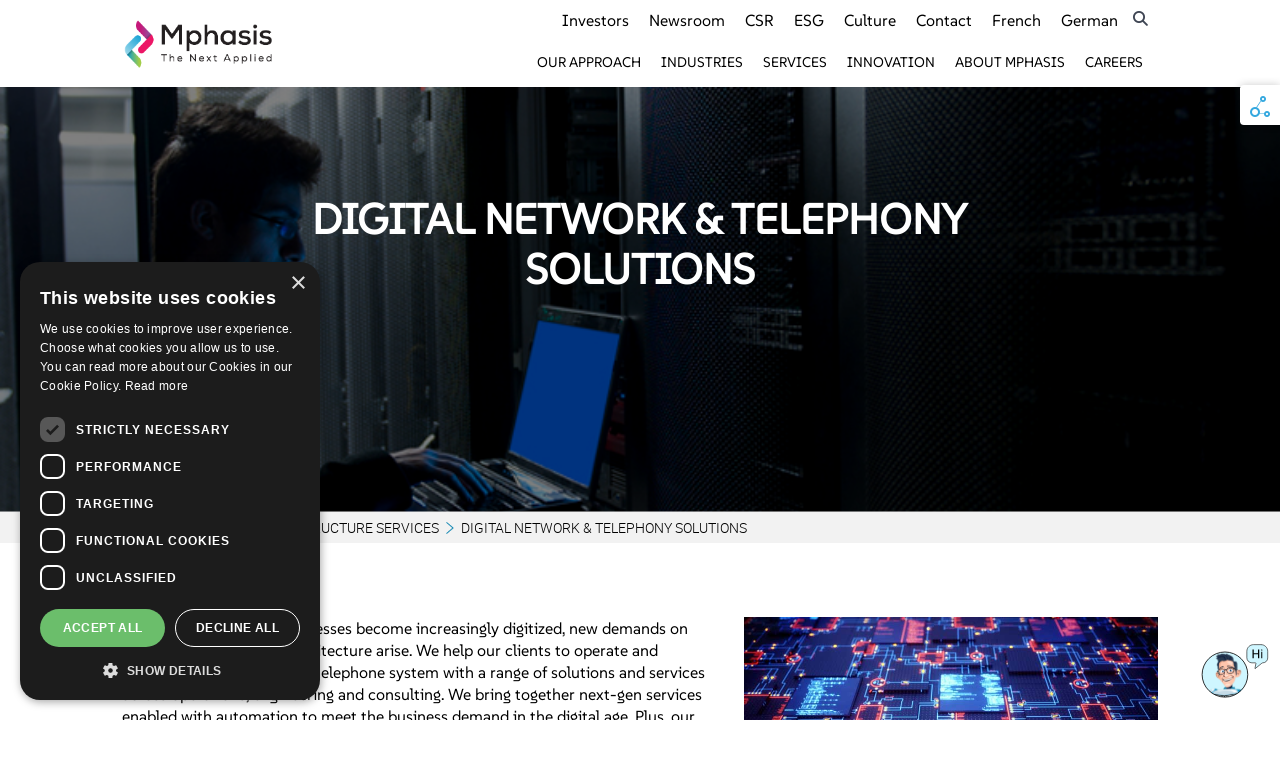

--- FILE ---
content_type: text/html;charset=utf-8
request_url: https://www.mphasis.com/home/services/infrastructure-services/digital-network-solutions.html
body_size: 124066
content:

<!DOCTYPE HTML>
<html lang="en">
<head>


<title>Home | Services | Infrastructure Services | Enterprise Network Solutions</title>

<meta name="viewport" content="width=device-width, initial-scale=1.0, maximum-scale=5.0"/>

<!--meta http-equiv="X-UA-Compatible" content="IE=Edge,chrome=1" /-->

<meta http-equiv="X-UA-Compatible" content="IE=Edge"/>


<!--<meta name="title" content="Digital Network &amp; Telephony Solutions" />-->
<meta name="title" content="Home | Services | Infrastructure Services | Enterprise Network Solutions"/>
<meta name="description" content="Digital Network &amp; Telephony Solutions"/>
<meta name="keywords" content="Home, Services, Infrastructure Services, Enterprise Network Solutions"/>
<script defer="defer" type="text/javascript" src="/.rum/@adobe/helix-rum-js@%5E2/dist/rum-standalone.js"></script>
<link rel="canonical" href="https://www.mphasis.com/home/services/infrastructure-services/digital-network-solutions.html"/>

<meta itemprop="name" content="Home | Services | Infrastructure Services | Enterprise Network Solutions"/>
<meta itemprop="description" content="Digital Network &amp; Telephony Solutions"/>


<meta property="og:title" content="Home | Services | Infrastructure Services | Enterprise Network Solutions"/>
<meta property="og:description" content="Digital Network &amp; Telephony Solutions"/>

<meta property="og:type" content="website"/>

<meta name="twitter:card" content="summary"/>
<meta name="twitter:title" content=" Home | Services | Infrastructure Services | Enterprise Network Solutions"/>
<meta name="twitter:description" content="Digital Network &amp; Telephony Solutions"/>








    <link rel="icon" href="https://www.mphasis.com/content/dam/mphasis-com/common/icons/favicon.ico" type="image/x-icon"/>
    <link rel="shortcut icon" href="https://www.mphasis.com/content/dam/mphasis-com/common/icons/favicon.ico" type="image/x-icon"/>
    <!-- Fav Icon -->
    <!-- Hide this line for IE (needed for Firefox and others) -->
    <!-- [if !IE] -->
    <link rel="shortcut icon" href="https://www.mphasis.com/content/dam/mphasis-com/common/icons/favicon.ico" type="image/x-icon"/>
    <!-- [endif] -->
    <!-- This is needed for IE -->


<!--<script async src="https://platform.twitter.com/widgets.js" nonce="Rs6T16HFRoS7tngt3HPD8xPN"></script>
<script nonce="Rs6T16HFRoS7tngt3HPD8xPN">
  !function(e,t,n,s,u,a){e.twq||(s=e.twq=function(){s.exe?s.exe.apply(s,arguments):s.queue.push(arguments);
  },s.version='1.1',s.queue=[],u=t.createElement(n),u.async=!0,u.src='//static.ads-twitter.com/uwt.js',a=t.getElementsByTagName(n)[0],a.parentNode.insertBefore(u,a))}(window,document,'script');
  // Insert Twitter Pixel ID and Standard Event data below
  twq('init','o7ie2');
  twq('track','PageView');
</script>-->



<!--prehiding snippet for Adobe Target with asynchronous Launch deployment-->
<script nonce="Rs6T16HFRoS7tngt3HPD8xPN">
 (function(g,b,d,f){(function(a,c,d){if(a){var e=b.createElement("style");e.id=c;e.innerHTML=d;a.appendChild(e)}})(b.getElementsByTagName("head")[0],"at-body-style",d);setTimeout(function(){var a=b.getElementsByTagName("head")[0];if(a){var c=b.getElementById("at-body-style");c&&a.removeChild(c)}},f)})(window,document,"body {opacity: 0 !important}",3E3);
</script>


<!--<script async src="https://www.googletagmanager.com/gtag/js?id=G-7D6M39E4ES" nonce="Rs6T16HFRoS7tngt3HPD8xPN"></script>
<script nonce="Rs6T16HFRoS7tngt3HPD8xPN">
  window.dataLayer = window.dataLayer || [];
  function gtag(){dataLayer.push(arguments);}
  gtag('js', new Date());  
  gtag('config', 'G-7D6M39E4ES');
</script>-->


<!-- Wyde Google tag (gtag.js) Hello -->
<script async src="https://www.googletagmanager.com/gtag/js?id=G-ES45S7C6PC" nonce="Rs6T16HFRoS7tngt3HPD8xPN"></script>
<script nonce="Rs6T16HFRoS7tngt3HPD8xPN">
  window.dataLayer = window.dataLayer || [];
  function gtag(){dataLayer.push(arguments);}
  gtag('js', new Date());

  gtag('config', 'G-ES45S7C6PC');
</script>


<!-- Mphasis Google tag (gtag.js) -->
<script async src="https://www.googletagmanager.com/gtag/js?id=G-LY8HDTJJGZ" nonce="Rs6T16HFRoS7tngt3HPD8xPN"></script>
<script nonce="Rs6T16HFRoS7tngt3HPD8xPN">
  window.dataLayer = window.dataLayer || [];
  function gtag(){dataLayer.push(arguments);}
  gtag('js', new Date());
  gtag('config', 'G-LY8HDTJJGZ');
</script>

<!-- Mphasis Google Tag Manager -->
<script nonce="Rs6T16HFRoS7tngt3HPD8xPN">(function(w,d,s,l,i){w[l]=w[l]||[];w[l].push({'gtm.start':
new Date().getTime(),event:'gtm.js'});var f=d.getElementsByTagName(s)[0],
j=d.createElement(s),dl=l!='dataLayer'?'&l='+l:'';j.async=true;j.setAttribute('nonce','Rs6T16HFRoS7tngt3HPD8xPN');j.src=
'https://www.googletagmanager.com/gtm.js?id='+i+dl;f.parentNode.insertBefore(j,f);
})(window,document,'script','dataLayer','GTM-TW88H8B');</script>
<!-- End Google Tag Manager -->


<!-- Google Tag Manager for mphasis-ai-->
<script nonce="Rs6T16HFRoS7tngt3HPD8xPN">(function(w,d,s,l,i){w[l]=w[l]||[];w[l].push({'gtm.start':new Date().getTime(),event:'gtm.js'});var f=d.getElementsByTagName(s)[0],j=d.createElement(s),dl=l!='dataLayer'?'&l='+l:'';j.async=true;j.setAttribute('nonce','Rs6T16HFRoS7tngt3HPD8xPN');j.src='https://www.googletagmanager.com/gtm.js?id='+i+dl;f.parentNode.insertBefore(j,f);})(window,document,'script','dataLayer','GTM-KT5XMTZH');</script>
<!-- End Google Tag Manager for mphasis-ai-->



<!--Marketo -->

<script type="text/javascript" nonce="Rs6T16HFRoS7tngt3HPD8xPN">
(function() {
  var didInit = false;
  function initMunchkin() {
    if(didInit === false) {
      didInit = true;
      Munchkin.init('276-JHJ-873');
    }
  }
  var s = document.createElement('script');
  s.type = 'text/javascript';
  s.async = true;
  s.src = '//munchkin.marketo.net/munchkin.js';
  s.onreadystatechange = function() {
    if (this.readyState == 'complete' || this.readyState == 'loaded') {
      initMunchkin();
    }
  };
  s.onload = initMunchkin;
  document.getElementsByTagName('head')[0].appendChild(s);
})();
</script>
<!-- End of Marketo -->


<!-- Adobe Analytics-->
<script src="https://assets.adobedtm.com/9bf2a5db9157/5cc733f1e658/launch-09550319ee6a.min.js" async nonce="Rs6T16HFRoS7tngt3HPD8xPN"></script>

<!--<script src="https://assets.adobedtm.com/9bf2a5db9157/755bd5a9f9a9/launch-ab42dd3a0c65-development.min.js" async nonce="Rs6T16HFRoS7tngt3HPD8xPN"></script>-->
<!-- End of Abode Analytics -->

<!-- script start for RUM standalone analytics -->
<script defer type="text/javascript" src="https://rum.hlx.page/.rum/@adobe/helix-rum-js@^2/dist/rum-standalone.js" nonce="Rs6T16HFRoS7tngt3HPD8xPN"></script>
<!-- script end for RUM standalone analytics -->


    
<script src="/etc.clientlibs/mphasis/clientlibs/clientlib-common.lc-c1d5338c12f79b498a79e3646e57e2ad-lc.min.js"></script>
<script src="/etc.clientlibs/mphasis/clientlibs/clientlib-analytics.lc-d41d8cd98f00b204e9800998ecf8427e-lc.min.js"></script>


<script nonce='Rs6T16HFRoS7tngt3HPD8xPN'>var __uzdbm_1 = "eec7f514-311e-47e4-a1c7-9850209a13ea";var __uzdbm_2 = "NTI3ZDlmZjYtY2w0di00N2YwLWFiZTctZTNkMDM1YzU3NzJjJDE4LjExNy4xNjYuOTI=";var __uzdbm_3 = "7f9000eec7f514-311e-47e4-a1c7-9850209a13ea1-17690009721330-002569a4c0c1959e8c910";var __uzdbm_4 = "false";var __uzdbm_5 = "uzmx";var __uzdbm_6 = "7f900008ec58b1-9a55-4d3b-a624-8d1e3fe6db251-17690009721330-7a93f21c84e04cc810";var __uzdbm_7 = "mphasis.com";</script> <script nonce='Rs6T16HFRoS7tngt3HPD8xPN'>   (function (w, d, e, u, c, g, a, b) {     w["SSJSConnectorObj"] = w["SSJSConnectorObj"] || {       ss_cid: c,       domain_info: "auto",     };     w[g] = function (i, j) {       w["SSJSConnectorObj"][i] = j;     };     a = d.createElement(e);     a.async = true;     if (       navigator.userAgent.indexOf('MSIE') !== -1 ||       navigator.appVersion.indexOf('Trident/') > -1     ) {       u = u.replace("/advanced/", "/advanced/ie/");     }     a.src = u;     b = d.getElementsByTagName(e)[0];     b.parentNode.insertBefore(a, b);   })(     window, document, "script", "https://www.mphasis.com/18f5227b-e27b-445a-a53f-f845fbe69b40/stormcaster.js", "cl4x", "ssConf"   );   ssConf("c1", "https://www.mphasis.com");   ssConf("c3", "c99a4269-161c-4242-a3f0-28d44fa6ce24");   ssConf("au", "mphasis.com");   ssConf("cu", "validate.perfdrive.com, ssc"); </script></head>
    <body><!--Mphasis Google Analytics new addition on body Jun2022 START-->
<!-- Google Tag Manager (noscript) -->
<noscript><iframe src="https://www.googletagmanager.com/ns.html?id=GTM-TW88H8B" height="0" width="0" style="display:none;visibility:hidden"></iframe></noscript>

<!-- google search box code for mphasis.com-->
<!--<script async src="https://cse.google.com/cse.js?cx=9728031a9daf442d5"></script>
<div class="gcse-search"></div>-->

<!-- Google Tag Manager (noscript) for Mphasis AI -->
<noscript><iframe src="
https://www.googletagmanager.com/ns.html?id=GTM-KT5XMTZH" height="0" width="0" style="display:none;visibility:hidden"></iframe></noscript>


<!-- Google tag (gtag.js) shan 9Dec2025-->
<script nonce="Rs6T16HFRoS7tngt3HPD8xPN" async src="https://www.googletagmanager.com/gtag/js?id=G-K8HDJ85LSJ"></script>
<script nonce="Rs6T16HFRoS7tngt3HPD8xPN">
  window.dataLayer = window.dataLayer || [];
  function gtag(){dataLayer.push(arguments);}
  gtag('js', new Date());
  gtag('config', 'G-K8HDJ85LSJ');
</script>
<!-- End Google Tag Manager (noscript) for Mphasis AI -->

<!-- End Google Tag Manager (noscript) -->
<!--Mphasis Google Analytics new addition on body start Jun2022 END-->



        <header>
    
    
    
<link rel="stylesheet" href="/etc.clientlibs/mphasis/clientlibs/main.lc-b248f9062a7e140026e7ddce202fc8e5-lc.min.css" type="text/css">



    <div>




    
        
        
        <div class="newpar new section">

</div>

    
        
        
        <div class="par iparys_inherited">

    
    
    
    
        
        
        <div class="header-container">
<div class="col-xs-12 col-sm-12 col-md-10 col-lg-10 col-md-offset-1 col-lg-offset-1">
    <nav class="hamburger-container">
        <a href="#" class="hamburger-wrapper">
            <span class="top hamburger-line"></span>
            <span class="middle hamburger-line"></span>
            <span class="bottom hamburger-line"></span>
        </a>
    </nav>
    <nav class="pressed">
        <a href="#" class="hamburger-wrapper">
            <span class="top hamburger-line"></span>
            <span class="middle hamburger-line"></span>
            <span class="bottom hamburger-line"></span>
        </a>
    </nav>
    <div class="top-nav">
        <div class="row ">
            <div class="header-fixed">
                <div class="col-sm-4 col">
                    <div class="support-nav-content logo-header">
                        
                        
                            

                                           
	<a href="/home.html" target="_self">
		<img src="/content/dam/mphasis-com/global/logo/mphasis-logo.png" alt="The Next Applied" title="The Next Applied"/>
    </a>

                        
                    </div>
                </div>
                <div class=" col-sm-8 col ">
                    <div class="global-nav">
                        <div class="support-nav">
                            
                            
                                



    <nav class="support-nav-content support-links">
        <ul class="menu align-right dropdown" data-dropdown-menu>
            
                
                <li class="login-modal-gn">
                    <a href="/home/corporate/investors.html">
                        Investors
                    </a>
                </li>
            
                
                <li class="login-modal-gn">
                    <a href="/home/corporate/news-events.html">
                        Newsroom
                    </a>
                </li>
            
                
                <li class="login-modal-gn">
                    <a href="/home/corporate/community-social-responsibility.html">
                        CSR
                    </a>
                </li>
            
                
                <li class="login-modal-gn">
                    <a href="/home/esg.html">
                        ESG
                    </a>
                </li>
            
                
                <li class="login-modal-gn">
                    <a href="https://www.mphasis.com/home/culture.html">
                        Culture
                    </a>
                </li>
            
                
                <li class="login-modal-gn">
                    <a href="/home/corporate/contactus.html">
                        Contact
                    </a>
                </li>
            
                
                <li class="login-modal-gn">
                    <a href="https://www.mphasis.com/fr/home.html" target="_blank">
                        French
                    </a>
                </li>
            
                
                <li class="login-modal-gn">
                    <a href="https://www.mphasis.com/de/home.html" target="_blank">
                        German
                    </a>
                </li>
            
        </ul>
    </nav>


                            
							
								
									
									
										
    



    
    
<link rel="stylesheet" href="/etc.clientlibs/mphasis/clientlibs/clientlib-search-keywords.lc-0a446e428e7e6a741dee1c31f9860f71-lc.min.css" type="text/css">



<script nonce="Rs6T16HFRoS7tngt3HPD8xPN">
	var page="\/content\/mphasis\u002Dcom\/global\/en\/home\/services\/infrastructure\u002Dservices\/digital\u002Dnetwork\u002Dsolutions";
</script>


<!--<a href="/content/mphasis-com/global/en/home/search.html" target="_blank" class="searchDiv1"><i class="fa fa-search"></i></a>
 <sly data-sly-call="libs.granite.sightly.templates.clientlib__002e__html$3@4d71ae66"/>-->
 
 <a href="https://www.mphasis.com/home/search.html" target="_blank" class="searchDiv1" aria-label="search icon"><i class="fa fa-search"></i></a>
 
    
<script src="/etc.clientlibs/mphasis/clientlibs/clientlib-search-keywords.lc-a83f5b533c50aa9f0604b91a0f28494b-lc.min.js"></script>




									
								
                        </div>
                    </div>
                </div>
            </div>
        </div>
        <div class="row menu-content">
            
            
                


<nav class="global-nav-content">
    
        
            <a class="global-nav-item" href="/home/our-approach-new.html">Our Approach</a>
        
        
    
        
        
            <a class="global-nav-item menu-child" href="#menu-2">Industries</a>
        
    
        
        
            <a class="global-nav-item menu-child" href="#menu-3">Services</a>
        
    
        
        
            <a class="global-nav-item menu-child" href="#menu-4">Innovation</a>
        
    
        
        
            <a class="global-nav-item menu-child" href="#menu-5">About Mphasis</a>
        
    
        
            <a class="global-nav-item" href="https://careers.mphasis.com/home.html" target="_blank">Careers</a>
        
        
    
</nav>


    

    
        <div class="menu-container expanded" id="menu-2">
            <div class="col-xs-12 col-sm-12 col-md-12 col-lg-10 col-md-offset-1 col-lg-offset-1">
                <div class="row return-header">
                    <div class="return-link-container">
                        <a class="return-link sub-menu-back">Back</a>
                    </div>
                </div>
                <div class="currentLevel">
                    <span class="text-bolder">Industries</span>
                </div>
                <div class="row menu-content ">
                    <div class="link-column col-sm-12 col-md-3 col firstColumn">
                        <section>
                            
                                <a class="links-column-header nav-a sub-menu" href="/home/industries/banking-capitalmarkets.html">
                                    <span> Banking-Capital Markets </span>
                                </a>
                                

                                    <div class="child-sub-menus">
                                        <div class="row return-header">
                                            <div class="return-link-container">
                                                <a class="return-link child-back">Back</a>
                                            </div>
                                        </div>
                                        <div class="currentLevel">
                                            <a href="/home/industries/banking-capitalmarkets.html">
                                                <span class="text-bolder">Banking-Capital Markets</span>
                                            </a>
                                        </div>
                                        
                                            <a class="column-link-item nav-a" href="/home/industries/banking-capitalmarkets/asset-management.html">
                                                <span> Asset Management </span>
                                            </a>
                                        
                                            <a class="column-link-item nav-a" href="/home/industries/banking-capitalmarkets/corporate-banking.html">
                                                <span> Corporate Banking </span>
                                            </a>
                                        
                                            <a class="column-link-item nav-a" href="/home/industries/banking-capitalmarkets/investment-banking.html">
                                                <span> Investment Banking </span>
                                            </a>
                                        
                                            <a class="column-link-item nav-a" href="/home/industries/banking-capitalmarkets/retail-banking.html">
                                                <span> Retail Banking </span>
                                            </a>
                                        
                                            <a class="column-link-item nav-a" href="/home/industries/banking-capitalmarkets/wealth-managementbrokerage.html">
                                                <span> Wealth Management &amp; Brokerage </span>
                                            </a>
                                        
                                            <a class="column-link-item nav-a" href="/home/industries/banking-capitalmarkets/mortgage-solutions.html">
                                                <span> Mortgage Solutions </span>
                                            </a>
                                        
                                    </div>
                                
                            
                        </section>
                    </div>
                    <div class="link-column col-sm-12 col-md-3 col secondColumn ">
                        <section>
                            
                                <a class="links-column-header nav-a sub-menu" href="/home/industries/insurance.html">
                                    <span> Insurance </span>
                                </a>
                                

                                    <div class="child-sub-menus">
                                        <div class="row return-header">
                                            <div class="return-link-container">
                                                <a class="return-link child-back">Back</a>
                                            </div>
                                        </div>
                                        <div class="currentLevel">
                                            <a href="/home/industries/insurance.html">
                                                <span class="text-bolder">Insurance</span>
                                            </a>
                                        </div>
                                        
                                            <a class="column-link-item nav-a" href="/home/industries/insurance/services.html">
                                                <span> Insurance Services </span>
                                            </a>
                                        
                                            <a class="column-link-item nav-a" href="/home/industries/insurance/life-and-annuity.html">
                                                <span> Life-Annuity and Benefits </span>
                                            </a>
                                        
                                            <a class="column-link-item nav-a" href="/home/industries/insurance/property-casuality.html">
                                                <span> Property &amp; Casualty </span>
                                            </a>
                                        
                                            <a class="column-link-item nav-a" href="/home/industries/insurance/specialty-insurance.html">
                                                <span> Specialty Insurance </span>
                                            </a>
                                        
                                            <a class="column-link-item nav-a" href="/home/industries/insurance/brokerage.html">
                                                <span> Brokerage </span>
                                            </a>
                                        
                                    </div>
                                
                            
                                <a class="links-column-header nav-a " href="/home/industries/payments.html">
                                    <span> Payments </span>
                                </a>
                                
                            
                                <a class="links-column-header nav-a " href="/home/industries/payments/mphasis-alta.html">
                                    <span> ALTA – Financial Supply Chain Innovation </span>
                                </a>
                                
                            
                        </section>
                    </div>
                    <div class="link-column col-sm-12 col-md-3 col thirdColumn ">
                        
                        
                            <section>
                                
                                    <a class="links-column-header nav-a " href="/home/industries/hospitality.html">
                                        <span> Hospitality Services </span>
                                    </a>
                                    
                                
                                    <a class="links-column-header nav-a " href="/home/industries/airlines.html">
                                        <span> Travel and Transportation </span>
                                    </a>
                                    
                                
                                    <a class="links-column-header nav-a " href="/home/industries/healthcare.html">
                                        <span> HealthCare </span>
                                    </a>
                                    
                                
                                    <a class="links-column-header nav-a " href="/home/industries/life-sciences.html">
                                        <span> Life Sciences </span>
                                    </a>
                                    
                                
                                    <a class="links-column-header nav-a " href="/home/industries/other-industries/oil-and-gas.html">
                                        <span> Oil and Gas </span>
                                    </a>
                                    
                                
                                    <a class="links-column-header nav-a " href="/home/industries/public-sector.html">
                                        <span> Public Sector </span>
                                    </a>
                                    
                                
                            </section>
                        
                    </div>
                    <div class="link-column col-sm-12 col-md-3 col">
                        

                        
                            <section>
                                
                                    <a class="links-column-header nav-a " href="/home/industries/hi-tech/hi-tech.html">
                                        <span> Hi-Tech </span>
                                    </a>
                                    
                                
                                    <a class="links-column-header nav-a " href="/home/industries/other-industries/communications.html">
                                        <span> Communications </span>
                                    </a>
                                    
                                
                                    <a class="links-column-header nav-a " href="/home/industries/other-industries/energy-and-utility.html">
                                        <span> Energy and Utilities </span>
                                    </a>
                                    
                                
                                    <a class="links-column-header nav-a " href="/home/industries/other-industries/logistics.html">
                                        <span> Logistics </span>
                                    </a>
                                    
                                
                                    <a class="links-column-header nav-a " href="/home/industries/other-industries/manufacturing.html">
                                        <span> Manufacturing </span>
                                    </a>
                                    
                                
                            </section>
                        
                    </div>
                </div>
            </div>
        </div>
    

    
        <div class="menu-container expanded" id="menu-3">
            <div class="col-xs-12 col-sm-12 col-md-12 col-lg-10 col-md-offset-1 col-lg-offset-1">
                <div class="row return-header">
                    <div class="return-link-container">
                        <a class="return-link sub-menu-back">Back</a>
                    </div>
                </div>
                <div class="currentLevel">
                    <span class="text-bolder">Services</span>
                </div>
                <div class="row menu-content ">
                    <div class="link-column col-sm-12 col-md-3 col firstColumn">
                        <section>
                            
                                <a class="links-column-header nav-a " href="/home/services/application-services.html">
                                    <span> Application Services </span>
                                </a>
                                
                            
                                <a class="links-column-header nav-a " href="/home/services/blockchain-technology.html">
                                    <span> Blockchain </span>
                                </a>
                                
                            
                                <a class="links-column-header nav-a " href="/home/services/business-process-services.html">
                                    <span> NextOps - Business Process Services </span>
                                </a>
                                
                            
                                <a class="links-column-header nav-a " href="/home/services/cognitive.html">
                                    <span> Cognitive </span>
                                </a>
                                
                            
                                <a class="links-column-header nav-a " href="/home/services/cyber-security.html">
                                    <span> Cyber Security </span>
                                </a>
                                
                            
                                <a class="links-column-header nav-a " href="/home/services/devOps/devOps.html">
                                    <span> IT Value Stream Acceleration - DevOps Services </span>
                                </a>
                                
                            
                                <a class="links-column-header nav-a " href="/home/services/devOps/devOps-automation-sevices.html" target="_blank">
                                    <span> DevOps Automation Services </span>
                                </a>
                                
                            
                        </section>
                    </div>
                    <div class="link-column col-sm-12 col-md-3 col secondColumn ">
                        <section>
                            
                                <a class="links-column-header nav-a " href="/home/mphasis-ai.html" target="_blank">
                                    <span> AI </span>
                                </a>
                                
                            
                                <a class="links-column-header nav-a " href="/home/services/digital.html">
                                    <span> Digital </span>
                                </a>
                                
                            
                                <a class="links-column-header nav-a " href="/home/our-approach-new/enterprise-automation.html">
                                    <span> Enterprise Automation </span>
                                </a>
                                
                            
                                <a class="links-column-header nav-a " href="/home/experience-design.html">
                                    <span> Experience Design </span>
                                </a>
                                
                            
                                <a class="links-column-header nav-a " href="/home/services/grc.html">
                                    <span> Governance, Risk &amp; Compliance </span>
                                </a>
                                
                            
                                <a class="links-column-header nav-a " href="/home/services/infrastructure-services.html">
                                    <span> Infrastructure Services </span>
                                </a>
                                
                            
                                <a class="links-column-header nav-a " href="/home/microsoft-coe.html">
                                    <span> Microsoft COE </span>
                                </a>
                                
                            
                        </section>
                    </div>
                    <div class="link-column col-sm-12 col-md-3 col thirdColumn ">
                        
                        
                            <section>
                                
                                    <a class="links-column-header nav-a " href="/home/our-approach-new/modernization.html">
                                        <span> Modernization </span>
                                    </a>
                                    
                                
                                    <a class="links-column-header nav-a " href="/home/our-approach-new/next-gen-data.html">
                                        <span> Next-Gen Data </span>
                                    </a>
                                    
                                
                                    <a class="links-column-header nav-a " href="/home/agile-it-ops.html">
                                        <span> Agile IT Operations </span>
                                    </a>
                                    
                                
                                    <a class="links-column-header nav-a " href="/home/industries/hi-tech/hi-tech/product-engineering-services.html">
                                        <span> Product-Engineering-Services </span>
                                    </a>
                                    
                                
                                    <a class="links-column-header nav-a " href="/home/platformsandprotocols-xaap.html">
                                        <span> Platforms &amp; Protocols - XAAP </span>
                                    </a>
                                    
                                
                                    <a class="links-column-header nav-a " href="/home/services/salesforce-consulting-services-coe.html">
                                        <span> Salesforce Consulting and Services COE </span>
                                    </a>
                                    
                                
                            </section>
                        
                    </div>
                    <div class="link-column col-sm-12 col-md-3 col">
                        

                        
                            <section>
                                
                                    <a class="links-column-header nav-a " href="/home/services/cloud-computing-services.html">
                                        <span> Cloud </span>
                                    </a>
                                    
                                
                                    <a class="links-column-header nav-a " href="/home/services/cloud-computing-services/aws-services.html">
                                        <span> AWS Services </span>
                                    </a>
                                    
                                
                                    <a class="links-column-header nav-a " href="/home/services/cloud-computing-services/azure-services.html">
                                        <span> Azure Services </span>
                                    </a>
                                    
                                
                                    <a class="links-column-header nav-a " href="/home/services/cloud-computing-services/gcp-services.html">
                                        <span> GCP Services </span>
                                    </a>
                                    
                                
                                    <a class="links-column-header nav-a " href="/home/services/cloud-computing-services/vmware.html">
                                        <span> VMware Tanzu Services </span>
                                    </a>
                                    
                                
                            </section>
                        
                    </div>
                </div>
            </div>
        </div>
    

    
        <div class="menu-container expanded" id="menu-4">
            <div class="col-xs-12 col-sm-12 col-md-12 col-lg-10 col-md-offset-1 col-lg-offset-1">
                <div class="row return-header">
                    <div class="return-link-container">
                        <a class="return-link sub-menu-back">Back</a>
                    </div>
                </div>
                <div class="currentLevel">
                    <span class="text-bolder">Innovation</span>
                </div>
                <div class="row menu-content ">
                    <div class="link-column col-sm-12 col-md-3 col firstColumn">
                        <section>
                            
                                <a class="links-column-header nav-a " href="/home/innovation/sparkle.html">
                                    <span> Sparkle - Enterprise Innovation Ecosystem Program  </span>
                                </a>
                                
                            
                                <a class="links-column-header nav-a " href="/home/innovation/nextlabs.html">
                                    <span> Next Labs </span>
                                </a>
                                
                            
                                <a class="links-column-header nav-a " href="/home/corporate/thought-leadership.html">
                                    <span> Thought Leadership </span>
                                </a>
                                
                            
                        </section>
                    </div>
                    <div class="link-column col-sm-12 col-md-3 col secondColumn ">
                        <section>
                            
                        </section>
                    </div>
                    <div class="link-column col-sm-12 col-md-3 col thirdColumn ">
                        
                        
                            <section>
                                
                            </section>
                        
                    </div>
                    <div class="link-column col-sm-12 col-md-3 col">
                        

                        
                            <section>
                                
                            </section>
                        
                    </div>
                </div>
            </div>
        </div>
    

    
        <div class="menu-container expanded" id="menu-5">
            <div class="col-xs-12 col-sm-12 col-md-12 col-lg-10 col-md-offset-1 col-lg-offset-1">
                <div class="row return-header">
                    <div class="return-link-container">
                        <a class="return-link sub-menu-back">Back</a>
                    </div>
                </div>
                <div class="currentLevel">
                    <span class="text-bolder">About Mphasis</span>
                </div>
                <div class="row menu-content ">
                    <div class="link-column col-sm-12 col-md-3 col firstColumn">
                        <section>
                            
                                <a class="links-column-header nav-a " href="/home/corporate/about-mphasis.html">
                                    <span> About Mphasis </span>
                                </a>
                                
                            
                                <a class="links-column-header nav-a " href="/home/corporate/leadership.html">
                                    <span> Leadership </span>
                                </a>
                                
                            
                                <a class="links-column-header nav-a " href="/home/corporate/awards-and-partners.html">
                                    <span> Awards and Partners </span>
                                </a>
                                
                            
                                <a class="links-column-header nav-a " href="/home/corporate/analyst-mentions.html">
                                    <span> Analyst Mentions </span>
                                </a>
                                
                            
                                <a class="links-column-header nav-a " href="/home/corporate/news-events.html">
                                    <span> News &amp; Events </span>
                                </a>
                                
                            
                                <a class="links-column-header nav-a " href="/home/culture.html">
                                    <span> Culture </span>
                                </a>
                                
                            
                        </section>
                    </div>
                    <div class="link-column col-sm-12 col-md-3 col secondColumn ">
                        <section>
                            
                                <a class="links-column-header nav-a " href="/home/corporate/investors.html">
                                    <span> Investor Relations </span>
                                </a>
                                
                            
                                <a class="links-column-header nav-a " href="/home/corporate/community-social-responsibility.html">
                                    <span> CSR (F1 Foundation) </span>
                                </a>
                                
                            
                                <a class="links-column-header nav-a " href="/home/corporate/diversity-at-mphasis.html">
                                    <span> Diversity, Equity and Inclusion </span>
                                </a>
                                
                            
                                <a class="links-column-header nav-a " href="/home/corporate/whistleblower.html">
                                    <span> Whistleblower Channel Contact </span>
                                </a>
                                
                            
                                <a class="links-column-header nav-a " href="/home/corporate/contactus.html">
                                    <span> Contact Us </span>
                                </a>
                                
                            
                        </section>
                    </div>
                    <div class="link-column col-sm-12 col-md-3 col thirdColumn ">
                        
                        
                            <section>
                                
                                    <a class="links-column-header nav-a sub-menu" href="/home/corporate/mphasis-subsidiaries.html">
                                        <span> Mphasis Subsidiaries </span>
                                    </a>
                                    

                                        <div class="child-sub-menus">
                                            <div class="row return-header">
                                                <div class="return-link-container">
                                                    <a class="return-link child-back">Back</a>
                                                </div>
                                            </div>
                                            <div class="currentLevel">
                                                <a href="/home/corporate/mphasis-subsidiaries.html">
                                                    <span class="text-bolder">Mphasis Subsidiaries</span>
                                                </a>
                                            </div>
                                            
                                                <a class="column-link-item nav-a" href="/home/corporate/mphasis-subsidiaries/blink.html" target="_blank">
                                                    <span> Blink UX, an Mphasis Company </span>
                                                </a>
                                            
                                                <a class="column-link-item nav-a" href="/home/corporate/mphasis-subsidiaries/datalytyx.html" target="_blank">
                                                    <span> Mphasis Datalytyx </span>
                                                </a>
                                            
                                                <a class="column-link-item nav-a" href="/home/corporate/mphasis-subsidiaries/digital-risk.html" target="_blank">
                                                    <span> Mphasis Digital Risk </span>
                                                </a>
                                            
                                                <a class="column-link-item nav-a" href="/home/corporate/mphasis-subsidiaries/javelina.html" target="_blank">
                                                    <span> Mphasis Javelina </span>
                                                </a>
                                            
                                                <a class="column-link-item nav-a" href="/home/corporate/mphasis-subsidiaries/silverline.html" target="_blank">
                                                    <span> Mphasis Silverline </span>
                                                </a>
                                            
                                                <a class="column-link-item nav-a" href="/home/corporate/mphasis-subsidiaries/stelligent.html" target="_blank">
                                                    <span> Mphasis Stelligent </span>
                                                </a>
                                            
                                                <a class="column-link-item nav-a" href="/home/corporate/mphasis-subsidiaries/wyde.html" target="_blank">
                                                    <span> Mphasis Wyde </span>
                                                </a>
                                            
                                        </div>
                                    
                                
                            </section>
                        
                    </div>
                    <div class="link-column col-sm-12 col-md-3 col">
                        

                        
                            <section>
                                
                                    <a class="links-column-header nav-a sub-menu" href="/home/corporate/languages.html">
                                        <span> Languages </span>
                                    </a>
                                    

                                        <div class="child-sub-menus">
                                            <div class="row return-header">
                                                <div class="return-link-container">
                                                    <a class="return-link child-back">Back</a>
                                                </div>
                                            </div>
                                            <div class="currentLevel">
                                                <a href="/home/corporate/languages.html">
                                                    <span class="text-bolder">Languages</span>
                                                </a>
                                            </div>
                                            
                                                <a class="column-link-item nav-a" href="/home/corporate/languages/mphasis-french.html">
                                                    <span> Mphasis French </span>
                                                </a>
                                            
                                                <a class="column-link-item nav-a" href="/home/corporate/languages/mphasis-german.html">
                                                    <span> Mphasis German </span>
                                                </a>
                                            
                                        </div>
                                    
                                
                            </section>
                        
                    </div>
                </div>
            </div>
        </div>
    

    

            
        </div>
    </div>
</div>
<div class="col-md-1 right-space"></div></div>

    

</div>

    

</div>
    
    
<link rel="stylesheet" href="/etc.clientlibs/mphasis/clientlibs/footer.lc-0ca504dae15c86828a5c053b4986c4a1-lc.min.css" type="text/css">
<script src="/etc.clientlibs/mphasis/clientlibs/footer.lc-43a4bc79216972d1c2fcf202d4c8ef91-lc.min.js"></script>



    
    

</header>

        <!--Vertical Nav Menu Component -->
<div style="padding-left:20px;">
 
    <div class="rightPagination">
        
    </div></div>



	<!--Floating Share Icons Component -->
	<div><link href="/content/dam/mphasis-com/global/en/font-awesome-672/css/fontawesome.css" rel="stylesheet"/>
<link href="/content/dam/mphasis-com/global/en/font-awesome-672/css/all.css" rel="stylesheet"/>






   <a class="contactIcon"><img/></a>

<div class="shareContainer">
   <div class="sharethis">
      
       
         <!--<img src="/content/dam/mphasis-com/global/en/icons/share.png" alt=""/>-->
		 <img src="/content/dam/mphasis-com/global/en/icons/share.png" alt="social share alt icon"/>
      
   </div>
   <div class="sharelist">
      <ul>
         <!--<li>
			<a class="fa fa-facebook" href="https://www.facebook.com/sharer/sharer.php?u=https://www.mphasis.com/home/services/infrastructure-services/digital-network-solutions.html&amp;name=asset&amp;linktype=socialnetworksharemodule%3Ashare+intent&amp;url=https://www.mphasis.com/home/services/infrastructure-services/digital-network-solutions.html&amp;network=facebook" title="Share on Facebook" onclick="window.open(this.href,'targetWindow','toolbar=no,location=0,status=no,menubar=no,scrollbars=yes,resizable=yes,width=600,height=600'); return false;"></a>
		</li>
		<li>
			<a class="fa fa-twitter" href="https://twitter.com/intent/tweet?url=https://www.mphasis.com/home/services/infrastructure-services/digital-network-solutions.html&amp;name=asset&amp;linktype=socialnetworksharemodule%3Ashare+intent&amp;url=https://www.mphasis.com/home/services/infrastructure-services/digital-network-solutions.html&amp;network=twitter" title="Share on Twitter" onclick="window.open(this.href,'targetWindow','toolbar=no,location=0,status=no,menubar=no,scrollbars=yes,resizable=yes,width=600,height=600'); return false;"></a>
		</li>
		<li>
			<a class="fa fa-linkedin" href="https://www.linkedin.com/shareArticle?mini=true&amp;url=https://www.mphasis.com/home/services/infrastructure-services/digital-network-solutions.html&amp;name=asset&amp;linktype=socialnetworksharemodule%3Ashare+intent&amp;url=https://www.mphasis.com/home/services/infrastructure-services/digital-network-solutions.html&amp;network=linkedin" title="Share on LinkedIn" onclick="window.open(this.href,'targetWindow','toolbar=no,location=0,status=no,menubar=no,scrollbars=yes,resizable=yes,width=600,height=600'); return false;"></a>
		</li>
		<li>
			<a class="fa fa-email" href="mailto:?subject=Mphasis - Digital Network and Telephony Solutions &body=https://www.mphasis.com/home/services/infrastructure-services/digital-network-solutions.html" title="Share on email"></a>			
		</li>-->
		
		<li>
			<a class="fa-brands fa-facebook" href="https://www.facebook.com/sharer/sharer.php?u=https://www.mphasis.com/home/services/infrastructure-services/digital-network-solutions.html&amp;name=asset&amp;linktype=socialnetworksharemodule%3Ashare+intent&amp;url=https://www.mphasis.com/home/services/infrastructure-services/digital-network-solutions.html&amp;network=facebook" title="Share on Facebook" onclick="window.open(this.href,'targetWindow','toolbar=no,location=0,status=no,menubar=no,scrollbars=yes,resizable=yes,width=600,height=600'); return false;"></a>
		</li>
		<li>
			<a class="fa-brands fa-x-twitter" href="https://twitter.com/intent/tweet?url=https://www.mphasis.com/home/services/infrastructure-services/digital-network-solutions.html&amp;name=asset&amp;linktype=socialnetworksharemodule%3Ashare+intent&amp;url=https://www.mphasis.com/home/services/infrastructure-services/digital-network-solutions.html&amp;network=twitter" title="Share on Twitter" onclick="window.open(this.href,'targetWindow','toolbar=no,location=0,status=no,menubar=no,scrollbars=yes,resizable=yes,width=600,height=600'); return false;"></a>
		</li>
		<li>
			<a class="fa-brands fa-linkedin" href="https://www.linkedin.com/shareArticle?mini=true&amp;url=https://www.mphasis.com/home/services/infrastructure-services/digital-network-solutions.html&amp;name=asset&amp;linktype=socialnetworksharemodule%3Ashare+intent&amp;url=https://www.mphasis.com/home/services/infrastructure-services/digital-network-solutions.html&amp;network=linkedin" title="Share on LinkedIn" onclick="window.open(this.href,'targetWindow','toolbar=no,location=0,status=no,menubar=no,scrollbars=yes,resizable=yes,width=600,height=600'); return false;"></a>
		</li>
		<li>
			<a class="fa-solid fa-envelope" href="mailto:?subject=Mphasis - Digital Network and Telephony Solutions &body=https://www.mphasis.com/home/services/infrastructure-services/digital-network-solutions.html" title="Share on email"></a>			
		</li>
         <!-- <script type="text/javascript">var switchTo5x=true;</script>
        <script type="text/javascript" src="/etc/designs/mphasis/clientlib-site/js/buttons.js"></script>
		 <script type="text/javascript" src="/etc/designs/careers/clientlib-general/js/buttons.js"></script>
         <script type="text/javascript">stLight.options({123: "129", shorten:false});</script> -->
      </ul>
   </div>
</div>

</div>
	



    
    
<link rel="stylesheet" href="/etc.clientlibs/mphasis/clientlibs/webchat.lc-5cf98ca16a6ac5388d0c900e0d3dfdb9-lc.min.css" type="text/css">
<script src="/etc.clientlibs/mphasis/clientlibs/webchat.lc-692dc0fa1c14a7a804aaecf5b9b98710-lc.min.js"></script>





	<div id="chatbot"></div>
	<!-- Chat sound-->
    <audio id="notification-sound" src="https://www.mphasis.com/content/dam/mphasis-com/global/en/home/chatbot/chime.mp3" preload="auto"></audio>
	
    <script nonce="Rs6T16HFRoS7tngt3HPD8xPN">
      var chatbot = document.getElementById("chatbot");
      // Chatbot Style modifications
      const styleOptions = {
        suggestedActionLayout: "flow",
        bubbleBackground: "rgb(255, 255, 255)",
        bubbleFromUserBackground: "#003e7d",
        bubbleFromUserTextColor: "white",
        bubbleMaxWidth: 500,
        botAvatarImage: "https://www.mphasis.com/content/dam/mphasis-com/global/en/home/chatbot/chatbot.png",
        userAvatarImage: "https://www.mphasis.com/content/dam/mphasis-com/global/en/home/chatbot/user.svg",
        //botAvatarBackgroundColor: "rgb(22, 46, 98)",
        bubbleBorderColor: "rgba(0, 0, 255, .1)",
        bubbleBorderRadius: 15,
        bubbleBorderStyle: "solid",
        bubbleBorderWidth: 2,
        bubbleFromUserBorderRadius: 14,
        bubbleFromUserBorderStyle: "solid",
        bubbleFromUserBorderWidth: 3,
        bubbleFromUserNubOffset: "bottom",
        avatarSize: 30,
        backgroundColor: "#f0f8ff",
        bubbleFromUserNubSize: 0,
        bubbleMinWidth: 300,
        suggestedActionTextColor: "#009ee3",
        suggestedActionBorder: "1px solid #009ee3",
        suggestedActionBorderRadius: 10,
        suggestedActionHeight: 30,
        suggestedActionBackground: "#009ee3",
        sendTypingIndicator: true,
        newMessageButtonColor: "#009ee3",
        hideSendBox: false,
        hideUploadButton: true,
        sendBoxButtonColor: "rgb(22, 46, 98)",
        sendBoxButtonColorOnDisabled: "#CCC",
        sendBoxButtonColorOnFocus: "#333",
        sendBoxButtonColorOnHover: "#333",
        sendBoxHeight: 50,
        sendBoxBorderBottom: 1,
        botAvatarInitials: ".",
        userAvatarInitials: "WC",
        bubbleFromUserBorderColor: "rgba(0, 0, 255, .1)",
        bubbleImageHeight: 240,
        bubbleMinHeight: 40,
        bubbleNubSize: 0,
        bubbleTextColor: "Black",
        sendBoxBorderTop: "solid 1px #E6E6E6",
        sendBoxPlaceholderColor: "subtle",
        sendBoxTextWrap: true,
        typingAnimationBackgroundImage:
          'url("https://www.mphasis.com/content/dam/mphasis-com/global/en/home/chatbot/typing.gif")',
        typingAnimationDuration: 5000,
        typingAnimationHeight: 30,
        typingAnimationWidth: 64,
      };
    </script>
    <script nonce="Rs6T16HFRoS7tngt3HPD8xPN">
      initializationChatbot().catch((err) => {
        var botBody = document.getElementById("botBody");
        var existingErrorMessage = document.querySelector(
          ".errorContainer.errorMessage"
        );

        if (existingErrorMessage) {
          botBody.removeChild(existingErrorMessage);
        }

        var errorMessage = document.createElement("div");
        errorMessage.className = "errorContainer errorMessage";
        errorMessage.textContent =
          "Sorry, we are currently unable to process your request. Please try again later.";
        botBody.appendChild(errorMessage);
      });
      // Chatbot initialization
      async function initializationChatbot() {
        let { token, userId, conversationId } = {};
        let isNewChat = true;

        await fetchToken();

        //fetch token method
        async function fetchToken() {
          const res = await fetch(
            "https://mphasis-assistant.mphasis.com/api/directline/v2/tokens/generate",
            {
              method: "POST",
              headers: {
                "Content-Type": "application/json",
              },
              body: JSON.stringify({
                conversationId: sessionStorage.getItem("conversationId") || "",
                userId: sessionStorage.getItem("userId") || "",
              }),
            }
          );

          if (res.status == 200) {
            ({ token, userId, conversationId } = await res.json());
            let isNewChat;
            if (sessionStorage.getItem("conversationId") !== conversationId) {
              isNewChat = true;
            } else {
              isNewChat = false;
            }
            sessionStorage.setItem("conversationId", conversationId);
            sessionStorage.setItem("userId", userId);
            sessionStorage.setItem("webchatToken", token);
            // refresh the token every 20 minutes.
            setInterval(() => {
              refreshToken();
            }, 60000 * 20);
            return { token, userId, conversationId, isNewChat };
          } else if (res.status == 500) {
            sessionStorage.removeItem("conversationId");
            sessionStorage.removeItem("userId");
            sessionStorage.removeItem("webchatToken");
            throw new Error("Server error");
          } else {
            console.error("Failed to fetch token");
            throw new Error("Failed to fetch token");
          }
        }

        // Refreshes an existing token so it doesn't expire.
        async function refreshToken() {
          // Refresh the token if it exists in storage.
          if (sessionStorage.getItem("webchatToken")) {
            const res = await fetch(
              "https://directline.botframework.com/v3/directline/tokens/refresh",
              {
                method: "POST",
                headers: {
                  Authorization: "Bearer " + sessionStorage.getItem("webchatToken"),
				  "Content-Type": "application/json",
                },
              }
            );
            // If refresh was succesfull we are done.
            if (res.status == 200) {
              const { token } = await res.json();
              sessionStorage.setItem("webchatToken", token);
            }
            // If refresh was not succesfull, clear the token from storage and request a new one. The token is probably expired.
            else {
              sessionStorage.removeItem("webchatToken");
              await initializationChatbot();
            }
          }
          // If there is no token in storage, request a new token.
          else {
            sessionStorage.removeItem("webchatToken");
            await initializationChatbot();
          }
        }

        //store logic
        const store = window.WebChat.createStore(
          {},
          ({ dispatch }) =>
            (next) =>
            (action) => {
              action = { ...action };
              if (action.type === "DIRECT_LINE/CONNECT_FULFILLED") {
                dispatch({
                  type: "WEB_CHAT/SEND_EVENT",
                  payload: {
                    name: "webchat/join",
                    value: {
                      language: window.navigator.language,
                      Text: "Hello",
                    },
                  },
                });
              }
              if (
                action.type === "DIRECT_LINE/INCOMING_ACTIVITY" &&
                action.payload &&
                action.payload.activity &&
                action.payload.activity.type === "message" &&
                action.payload.activity.from.id === "MphasisRnDBot" // Ensure it's a bot message
              ) {
                const audio = document.getElementById("notification-sound");
                audio.play().catch((error) => {
                  //console.warn("Audio play failed:", error);
                });
                //console.log("Bot message received");
              }
              return next(action);
            }
        );

        //rendering webchat with directline
        window.WebChat.renderWebChat(
          {
            directLine: window.WebChat.createDirectLine({
              domain: "https://directline.botframework.com/v3/directline",
              token,
              conversationId: isNewChat ? null : conversationId,
            }),
            store: store,
            userID: userId,
            styleOptions,
          },
          document.getElementById("botBody")
        );
        document.querySelector("#botBody > *").focus();
        var mainTag = chatbot.getElementsByClassName("main")[0];
        if (mainTag) {
          mainTag.style.borderTop = "1px solid #ededed";
        }
      }

      var chatbot = document.getElementById("chatbot");

      //initLaunchPad started
      var initLaunchPad = document.createElement("div");
      initLaunchPad.classList.add("initLaunchPad");
      var initBotIcon = document.createElement("img");
      initBotIcon.classList.add("initBotIcon");
      initBotIcon.src =
        "https://www.mphasis.com/content/dam/mphasis-com/global/en/home/chatbot/chatbot-desktop.svg";
      initBotIcon.width = 70;
      initLaunchPad.appendChild(initBotIcon);
      chatbot.appendChild(initLaunchPad);

      initBotIcon.addEventListener("click", function (e) {
        e.preventDefault();
        document.body.style.overflow = "hidden";
        document.body.style.backgroundColor = "rgba(0, 0, 0, 0.5)";
        initLaunchPad.style.display = "none";
        botContainer.style.display = "block";

        document.querySelector("#botBody > *")?.focus();

        var mainTag = chatbot.getElementsByClassName("main")[0];
        if (mainTag) {
          mainTag.style.borderTop = "1px solid #ededed";
        }
        document
          .querySelectorAll(".webchat__keyboard-help__border")
          .forEach((element) => {
            element.remove();
          });
        return false;
      });

      //initLaunchPad ended

      var botContainer = document.createElement("div");
      botContainer.id = "botContainer";

      var botHeader = document.createElement("div");
      botHeader.classList.add("botHeader");

      var botClose = document.createElement("a");
      botClose.id = "botClose";
      botClose.innerText = "✖";
      botClose.title = "Close and Clear Chat";

      var headerContent = document.createElement("div");
      headerContent.style.display = "flex";
      headerContent.style.justifyContent = "space-between";
      headerContent.style.alignItems = "center";

      var headerLeft = document.createElement("div");
      headerLeft.innerHTML =
        "<div style = 'display: flex; align-items: center;'><img style='margin: 5px;' src='https://www.mphasis.com/content/dam/mphasis-com/global/en/home/chatbot/chatbot.png'/> <div style='font-size: 16px; font-weight: bold;'>Mphasis NeoDexter</div></div>";

      var headerRight = document.createElement("div");
      headerRight.appendChild(botClose);

      headerContent.appendChild(headerLeft);
      headerContent.appendChild(headerRight);
      botHeader.appendChild(headerContent);

      //closing botchat and session
      botClose.addEventListener("click", function (e) {
        e.preventDefault();
        document.body.style.overflow = "auto";
        document.body.style.backgroundColor = "transparent";
        initLaunchPad.style.display = "";
        botContainer.style.display = "none";
        sessionStorage.removeItem("conversationId");
        sessionStorage.removeItem("userId");
        initializationChatbot().catch((err) => {
          var botBody = document.getElementById("botBody");
          var existingErrorMessage = document.querySelector(
            ".errorContainer.errorMessage"
          );

          if (existingErrorMessage) {
            botBody.removeChild(existingErrorMessage);
          }

          var errorMessage = document.createElement("div");
          errorMessage.className = "errorContainer errorMessage";
          errorMessage.textContent =
            "Sorry, we are currently unable to process your request. Please try again later.";
          botBody.appendChild(errorMessage);
        });
        return false;
      });

      botContainer.appendChild(botHeader);

      var botBody = document.createElement("div");
      botBody.id = "botBody";
      botContainer.appendChild(botBody);

      chatbot.appendChild(botContainer);
    </script>
	

<!--Main Container body starts from Here -->


    <div class="container main">
        




    
    
    <div class="landing-page-banner"><!-- Start landing page Hero-->







<section class="landing-hero    data-picture-rendition">
    <!-- Logic for background image-->
    <!--<sly data-sly-use.imageTemplate="mphasis/components/content/global-templates/image-template.html"
         data-sly-call="">
    </sly>-->
	
    
        <div data-picture-rendition>

            <!--Logic for using different desktop, tablet and mobile renditions uploaded by author in DAM-->

            
                
                <div data-src='/content/dam/mphasis-com/global/en/services/infrastuctureservices/traditionalservices/databaseservices-iStock-155376054-mobile.jpg' data-media="(min-width: 320px)"></div>
                
                    <div data-src='/content/dam/mphasis-com/global/en/services/infrastuctureservices/traditionalservices/databaseservices-iStock-155376054-tab.jpg' data-media="(min-width: 640px)"></div>
                    <div data-src='/content/dam/mphasis-com/global/en/services/infrastuctureservices/traditionalservices/databaseservices-iStock-155376054-desktop.jpg' data-media="(min-width: 1024px)"></div>
                
                
                
            

            <!--Logic for using renditions-->

            
        </div>
    

    <section class="row">
        <section class="col-xs-12 col-sm-10 col-md-8 col-lg-8 col-sm-offset-1  col-md-offset-2 col-lg-offset-2 text-center">
            <section class="table-layout-hero  color-white">
                <div class="text">
                    <!-- RTE for carousel slide.-->
                    

                    <!--Youtube video link code-->
                    

                    
                        
<div><h1 style="text-align: center;"><span class="title color-white" style="font-size: 42px !important; line-height: 50px !important;">DIGITAL NETWORK &amp; TELEPHONY SOLUTIONS</span></h1>
<p>&nbsp;</p>
</div>

                    

                    <!-- CTA for Banners button.-->
                    
                </div>
            </section>
        </section>
    </section>
</section>
<!-- end landing page Hero--></div>


    
    
    <div class="bread-crumb">
<div class="breadcrumb">
	<div class="container">
		
		<ul>
			
		
			<li>
				
				
					
						<a href="/home.html">Home</a>
					
											
				         
			</li>
		
			<li>
				
				
					
					
						<a>Services</a>
											
				         
			</li>
		
			<li>
				
				
					
						<a href="/home/services/infrastructure-services.html">Infrastructure Services</a>
					
											
				         
			</li>
		
			<li>
				
						Digital Network &amp; Telephony Solutions
				
				         
			</li>
		</ul>
	</div>
</div>
</div>


    
    
    <div class="full-width-container">


<section class="defaultMargin   ">

    
        
        
            
<div><p>&nbsp;</p>
<p>&nbsp;</p>
</div>

        
    

    
    
    
    
        
            




    
    
    <div class="column-control">



<!-- 50-50 column control -->


<!-- 50-50 with No Padding column control -->


<!-- 50-50 Full Width column control -->



<!-- 33-33-33 column control Without margin -->


<!-- 33-33-33 column control With Left Right Margin-->


<!-- 33-33-33 column control Without padding-->


<!-- 60-40 column control -->

    <div class="col-xs-12 col-sm-10 col-md-10 col-lg-10 col-sm-offset-1 col-md-offset-1 col-lg-offset-1 ">
        <div class="row">
            <div class="col-xs-12 col-sm-7 col-md-7 col-lg-7">
                




    
    
    <div class="rte">
<div><p class="color-black">As enterprise business processes become increasingly digitized, new demands on the enterprise network architecture arise. We help our clients to operate and transform the network and telephone system with a range of solutions and services across operations, engineering and consulting. We bring together next-gen services enabled with automation to meet the business demand in the digital age, Plus, our solution design model delivers 20-50% savings on operational costs.</p>
<p style="margin-top: 10px;" class="color-black">Our Global Network Operations Center administers the network estate of organizations across the world in a most effective manner. Its ecosystem of automation objects optimizes efforts and reduces costs.</p>
<p>&nbsp;</p>
</div>
</div>



            </div>
            <div class="col-xs-12 col-sm-5 col-md-5 col-lg-5">
                




    
    
    <div class="image">










    <div class=" ">
        
            
            
    
        <div data-picture-rendition data-alt="IT Infrastructure Solutions">

            <!--Logic for using different desktop, tablet and mobile renditions uploaded by author in DAM-->

            
                
                <div data-src='/content/dam/mphasis-com/global/en/home/services/infrastructure-services/traditional-services/network-services/unified-communications-and-collaboration/transforming-the-communication-tab.jpg' data-media="(min-width: 320px)"></div>
                
                    <div data-src='/content/dam/mphasis-com/global/en/home/services/infrastructure-services/traditional-services/network-services/unified-communications-and-collaboration/transforming-the-communication-tab.jpg' data-media="(min-width: 640px)"></div>
                    <div data-src='/content/dam/mphasis-com/global/en/home/services/infrastructure-services/traditional-services/network-services/unified-communications-and-collaboration/transforming-the-communication-tab.jpg' data-media="(min-width: 1024px)"></div>
                
                
                
            

            <!--Logic for using renditions-->

            
        </div>
    

        
        
    </div>
</div>



            </div>
        </div>
    </div>


<!-- 40-60 column control -->


<!-- 100 column control -->


<!-- 100 column control with 12 Column in SM option -->


<!-- 100 column control without margin -->


<!-- 100 column control with left margin -->


<!-- 20-20-20-20-20 column control With Left Right Margin-->


<!-- 6 column control With Left Right Margin-->


<!-- 70-30 column control -->

<!-- 20-60-20 column control -->

<!-- 10-80-10 column control -->

<!-- 70-30-00 column control -->

<!-- 30-70-00 column control -->

<!-- 50-50-4 column control -->


<!-- 20-20-20-20 column control With Left Right Margin-->


<!-- 22-44-44-22 column control With Left Right Margin-->


</div>



        
        
    
</section></div>


    
    
    <div class="full-width-container">


<section class="defaultMargin grey-bg  ">

    
        
        
            
<div><h3 style="text-align: center;"><span class="title color-black">OUR OFFERINGS</span></h3>
<h3 style="text-align: center;">&nbsp;</h3>
</div>

        
    

    
    
    
    
        
            




    
    
    <div class="column-control">



<!-- 50-50 column control -->


<!-- 50-50 with No Padding column control -->


<!-- 50-50 Full Width column control -->



<!-- 33-33-33 column control Without margin -->


<!-- 33-33-33 column control With Left Right Margin-->

    <div class="col-xs-12 col-sm-10 col-md-10 col-lg-10 col-sm-offset-1 col-md-offset-1 col-lg-offset-1 ">
        <div class="row">
            <div class="col-xs-12 col-sm-4 col-md-4 col-lg-4">
                




    
    
    <div class="hotspot">



<div class="hotspot-box hotspot-small-box  ">
    
    <div class="bg-wrapper resource-materials-pic data-picture-rendition clearfix">
        
        
        <!--<sly data-sly-use.imageTemplate="mphasis/components/content/global-templates/image-template.html"
             data-sly-call="">
        </sly>-->
		
    
        <div data-picture-rendition>

            <!--Logic for using different desktop, tablet and mobile renditions uploaded by author in DAM-->

            
                
                <div data-src='/content/dam/careers/global/en/skill-search/network/SD-WAN-mobile.jpg' data-media="(min-width: 320px)"></div>
                
                    <div data-src='/content/dam/careers/global/en/skill-search/network/SD-WAN-tab.jpg' data-media="(min-width: 640px)"></div>
                    <div data-src='/content/dam/careers/global/en/skill-search/network/SD-WAN-desktop.jpg' data-media="(min-width: 1024px)"></div>
                
                
                
            

            <!--Logic for using renditions-->

            
        </div>
    

    </div>
    
    
        
            <div class="tag-footer-overlay">
                <div class="tag-footer">
                    
                        <h3>Netops 2.0</h3>
                        <p><p>•    LAN and WLAN management<br />
•    WAN AN and SD-WAN management<br />
•    Firewall and Loadbalancer Management<br />
•    Cloud Network Management<br />
•    Telephony service Management</p>
</p>
                    
                </div>
            </div>
        
    
    <div class="tag-footer">
        
            <h3>Netops 2.0</h3>
        
        
        
    </div>
</div></div>



            </div>
            <div class="col-xs-12 col-sm-4 col-md-4 col-lg-4">
                




    
    
    <div class="hotspot">



<div class="hotspot-box hotspot-small-box  ">
    
    <div class="bg-wrapper resource-materials-pic data-picture-rendition clearfix">
        
        
        <!--<sly data-sly-use.imageTemplate="mphasis/components/content/global-templates/image-template.html"
             data-sly-call="">
        </sly>-->
		
    
        <div data-picture-rendition>

            <!--Logic for using different desktop, tablet and mobile renditions uploaded by author in DAM-->

            
                
                <div data-src='/content/dam/blogs/blog/banners/learning-quotient-small-mobile.jpg' data-media="(min-width: 320px)"></div>
                
                    <div data-src='/content/dam/blogs/blog/banners/learning-quotient-small-tab.jpg' data-media="(min-width: 640px)"></div>
                    <div data-src='/content/dam/blogs/blog/banners/learning-quotient-small-desktop.jpg' data-media="(min-width: 1024px)"></div>
                
                
                
            

            <!--Logic for using renditions-->

            
        </div>
    

    </div>
    
    
        
            <div class="tag-footer-overlay">
                <div class="tag-footer">
                    
                        <h3>Design and Engineering</h3>
                        <p><p>•    Digital Network design and deployment<br />
•    SD-LAN design and deployment<br />
•    IPV6 design engineering<br />
•    Cloud design engineering<br />
•    Contact Center design and deployment<br />
•    Omni-channel design and deployment</p>
<p> </p>
</p>
                    
                </div>
            </div>
        
    
    <div class="tag-footer">
        
            <h3>Design and Engineering</h3>
        
        
        
    </div>
</div></div>



            </div>
            <div class="col-xs-12 col-sm-4 col-md-4 col-lg-4">
                




    
    
    <div class="hotspot">



<div class="hotspot-box hotspot-small-box  ">
    
    <div class="bg-wrapper resource-materials-pic data-picture-rendition clearfix">
        
        
        <!--<sly data-sly-use.imageTemplate="mphasis/components/content/global-templates/image-template.html"
             data-sly-call="">
        </sly>-->
		
    
        <div data-picture-rendition>

            <!--Logic for using different desktop, tablet and mobile renditions uploaded by author in DAM-->

            
                
                <div data-src='/content/dam/mphasis-com/global/en/home/services/application-services/business-process-management/bpm-process-assessment-mobile.jpg' data-media="(min-width: 320px)"></div>
                
                    <div data-src='/content/dam/mphasis-com/global/en/home/services/application-services/business-process-management/bpm-process-assessment-tab.jpg' data-media="(min-width: 640px)"></div>
                    <div data-src='/content/dam/mphasis-com/global/en/home/services/application-services/business-process-management/bpm-process-assessment-desktop.jpg' data-media="(min-width: 1024px)"></div>
                
                
                
            

            <!--Logic for using renditions-->

            
        </div>
    

    </div>
    
    
        
            <div class="tag-footer-overlay">
                <div class="tag-footer">
                    
                        <h3>Consultancy</h3>
                        <p><p>•    Network service optimization assessment<br />
•    Digital network Transformation readiness assessment<br />
•    Cloud readiness assessment<br />
•    Digital Channel readiness assessment<br />
•    SD-WAN transformation assessment</p>
</p>
                    
                </div>
            </div>
        
    
    <div class="tag-footer">
        
            <h3>Consultancy</h3>
        
        
        
    </div>
</div></div>



            </div>
        </div>
    </div>


<!-- 33-33-33 column control Without padding-->


<!-- 60-40 column control -->


<!-- 40-60 column control -->


<!-- 100 column control -->


<!-- 100 column control with 12 Column in SM option -->


<!-- 100 column control without margin -->


<!-- 100 column control with left margin -->


<!-- 20-20-20-20-20 column control With Left Right Margin-->


<!-- 6 column control With Left Right Margin-->


<!-- 70-30 column control -->

<!-- 20-60-20 column control -->

<!-- 10-80-10 column control -->

<!-- 70-30-00 column control -->

<!-- 30-70-00 column control -->

<!-- 50-50-4 column control -->


<!-- 20-20-20-20 column control With Left Right Margin-->


<!-- 22-44-44-22 column control With Left Right Margin-->


</div>


    
    
    <div class="column-control">



<!-- 50-50 column control -->


<!-- 50-50 with No Padding column control -->

    <div class="col-xs-12 col-sm-10 col-md-10 col-lg-10 col-sm-offset-1 col-md-offset-1 col-lg-offset-1">
        <div class="row">
            <div class="col-xs-12 col-sm-6 col-md-6 col-lg-6">
                




    
    
    <div class="hotspot">



<div class="hotspot-box hotspot-small-box  ">
    
    <div class="bg-wrapper resource-materials-pic data-picture-rendition clearfix">
        
        
        <!--<sly data-sly-use.imageTemplate="mphasis/components/content/global-templates/image-template.html"
             data-sly-call="">
        </sly>-->
		
    
        <div data-picture-rendition>

            <!--Logic for using different desktop, tablet and mobile renditions uploaded by author in DAM-->

            
                
                <div data-src='/content/dam/digital-risk/diligence-services-and-technology-solutions/next-gen-mobile.jpg' data-media="(min-width: 320px)"></div>
                
                    <div data-src='/content/dam/digital-risk/diligence-services-and-technology-solutions/next-gen-tab.jpg' data-media="(min-width: 640px)"></div>
                    <div data-src='/content/dam/digital-risk/diligence-services-and-technology-solutions/next-gen-desktop.jpg' data-media="(min-width: 1024px)"></div>
                
                
                
            

            <!--Logic for using renditions-->

            
        </div>
    

    </div>
    
    
        
            <div class="tag-footer-overlay">
                <div class="tag-footer">
                    
                        <h3>Next-Gen technology services</h3>
                        <p><p>•    SD-WAN transformation<br />
•    SDDC design and deployment<br />
•    Intent-based networking deployment<br />
•    Micro-segmentation design &amp; deployment<br />
•    Digital/Omni-channel transformation<br />
•    Voice BoT design and deployment<br />
•    Voice Biometric design &amp; deployment</p>
</p>
                    
                </div>
            </div>
        
    
    <div class="tag-footer">
        
            <h3>Next-Gen technology services</h3>
        
        
        
    </div>
</div></div>



            </div>
            <div class="col-xs-12 col-sm-6 col-md-6 col-lg-6">
                




    
    
    <div class="hotspot">



<div class="hotspot-box hotspot-small-box  ">
    
    <div class="bg-wrapper resource-materials-pic data-picture-rendition clearfix">
        
        
        <!--<sly data-sly-use.imageTemplate="mphasis/components/content/global-templates/image-template.html"
             data-sly-call="">
        </sly>-->
		
    
        <div data-picture-rendition>

            <!--Logic for using different desktop, tablet and mobile renditions uploaded by author in DAM-->

            
                
                <div data-src='/content/dam/mphasis-com/global/en/home/our-approach/rpa/implementation-mobile.jpg' data-media="(min-width: 320px)"></div>
                
                    <div data-src='/content/dam/mphasis-com/global/en/home/our-approach/rpa/implementation-tab.jpg' data-media="(min-width: 640px)"></div>
                    <div data-src='/content/dam/mphasis-com/global/en/home/our-approach/rpa/implementation-desktop.jpg' data-media="(min-width: 1024px)"></div>
                
                
                
            

            <!--Logic for using renditions-->

            
        </div>
    

    </div>
    
    
        
            <div class="tag-footer-overlay">
                <div class="tag-footer">
                    
                        <h3>NaaS – Network Automation as a service</h3>
                        <p><p>•    Faas : Zero touch Firewall policy provisioning<br />
•    IPaaS : Zero touch IPAM service provisioning<br />
•    Network service fulfillment through self-service</p>
</p>
                    
                </div>
            </div>
        
    
    <div class="tag-footer">
        
            <h3>NaaS – Network Automation as a service</h3>
        
        
        
    </div>
</div></div>



            </div>
        </div>
    </div>


<!-- 50-50 Full Width column control -->



<!-- 33-33-33 column control Without margin -->


<!-- 33-33-33 column control With Left Right Margin-->


<!-- 33-33-33 column control Without padding-->


<!-- 60-40 column control -->


<!-- 40-60 column control -->


<!-- 100 column control -->


<!-- 100 column control with 12 Column in SM option -->


<!-- 100 column control without margin -->


<!-- 100 column control with left margin -->


<!-- 20-20-20-20-20 column control With Left Right Margin-->


<!-- 6 column control With Left Right Margin-->


<!-- 70-30 column control -->

<!-- 20-60-20 column control -->

<!-- 10-80-10 column control -->

<!-- 70-30-00 column control -->

<!-- 30-70-00 column control -->

<!-- 50-50-4 column control -->


<!-- 20-20-20-20 column control With Left Right Margin-->


<!-- 22-44-44-22 column control With Left Right Margin-->


</div>



        
        
    
</section></div>


    
    
    <div class="full-width-container">


<section class="defaultMargin gray-bg-color  ">

    
        
        
            


        
    

    
    
    
    
        
            




    
    
    <div class="column-control">



<!-- 50-50 column control -->


<!-- 50-50 with No Padding column control -->


<!-- 50-50 Full Width column control -->



<!-- 33-33-33 column control Without margin -->


<!-- 33-33-33 column control With Left Right Margin-->


<!-- 33-33-33 column control Without padding-->


<!-- 60-40 column control -->


<!-- 40-60 column control -->


<!-- 100 column control -->
<div>
    <div class="col-xs-12 col-sm-10 col-md-10 col-lg-10 col-sm-offset-1 col-md-offset-1 col-lg-offset-1">
        <div class="row">
            <div class="col-xs-12 col-sm-12 col-md-12 col-lg-12">
                




    
    
    <div class="rte">
<div><h3 style="text-align: center;"><span class="title color-white">SOFTWARE-DEFINED SOLUTION FRAMEWORKS</span></h3>
<h3 style="text-align: center;">&nbsp;</h3>
</div>
</div>



            </div>
        </div>
    </div>
</div>

<!-- 100 column control with 12 Column in SM option -->


<!-- 100 column control without margin -->


<!-- 100 column control with left margin -->


<!-- 20-20-20-20-20 column control With Left Right Margin-->


<!-- 6 column control With Left Right Margin-->


<!-- 70-30 column control -->

<!-- 20-60-20 column control -->

<!-- 10-80-10 column control -->

<!-- 70-30-00 column control -->

<!-- 30-70-00 column control -->

<!-- 50-50-4 column control -->


<!-- 20-20-20-20 column control With Left Right Margin-->


<!-- 22-44-44-22 column control With Left Right Margin-->


</div>


    
    
    <div class="column-control">



<!-- 50-50 column control -->


<!-- 50-50 with No Padding column control -->


<!-- 50-50 Full Width column control -->



<!-- 33-33-33 column control Without margin -->


<!-- 33-33-33 column control With Left Right Margin-->


<!-- 33-33-33 column control Without padding-->


<!-- 60-40 column control -->


<!-- 40-60 column control -->

    <div class="col-xs-12 col-sm-10 col-md-10 col-lg-10 col-sm-offset-1 col-md-offset-1 col-lg-offset-1 ">
        <div class="row">
            <div class="col-xs-12 col-sm-5 col-md-5 col-lg-5">
                




    
    
    <div class="image">










    <div class=" ">
        
            
            
    
        <div data-picture-rendition data-alt="IT Infrastructure Solutions">

            <!--Logic for using different desktop, tablet and mobile renditions uploaded by author in DAM-->

            
                
                <div data-src='/content/dam/mphasis-com/global/en/home/industries/other-industries/cloud-converter-mobile.png' data-media="(min-width: 320px)"></div>
                
                    <div data-src='/content/dam/mphasis-com/global/en/home/industries/other-industries/cloud-converter-tab.png' data-media="(min-width: 640px)"></div>
                    <div data-src='/content/dam/mphasis-com/global/en/home/industries/other-industries/cloud-converter-desktop.png' data-media="(min-width: 1024px)"></div>
                
                
                
            

            <!--Logic for using renditions-->

            
        </div>
    

        
        
    </div>
</div>



            </div>
            <div class="col-xs-12 col-sm-7 col-md-7 col-lg-7">
                




    
    
    <div class="rte">
<div><p class="color-white">Our software-defined solution framework shifts the control logic to a virtualized cloud environment to eliminate lag between network roll out and server and storage provisioning.</p>
<p style="margin-top: 10px;" class="color-white">Mphasis' SD-WAN solution enables digital and cloud transformation with a cloud-delivered overlay WAN architecture. Spanning assessment, design, development and support, it ensures predictable user experience for applications with best-in-class security. Its embedded analytics capabilities deliver intelligent data analysis for actionable insights and resolves issues with speed.</p>
<p>&nbsp;</p>
</div>
</div>



            </div>
        </div>
    </div>


<!-- 100 column control -->


<!-- 100 column control with 12 Column in SM option -->


<!-- 100 column control without margin -->


<!-- 100 column control with left margin -->


<!-- 20-20-20-20-20 column control With Left Right Margin-->


<!-- 6 column control With Left Right Margin-->


<!-- 70-30 column control -->

<!-- 20-60-20 column control -->

<!-- 10-80-10 column control -->

<!-- 70-30-00 column control -->

<!-- 30-70-00 column control -->

<!-- 50-50-4 column control -->


<!-- 20-20-20-20 column control With Left Right Margin-->


<!-- 22-44-44-22 column control With Left Right Margin-->


</div>



        
        
    
</section></div>


    
    
    <div class="full-width-container">


<section class="defaultMargin grey-black-transition  ">

    
        
        
            
<div><h3 style="text-align: center;"><span class="title color-white">SUCCESS STORIES</span></h3>
<h3 style="text-align: center;">&nbsp;</h3>
</div>

        
    

    
    
    
    
        
            




    
    
    <div class="column-control">



<!-- 50-50 column control -->


<!-- 50-50 with No Padding column control -->

    <div class="col-xs-12 col-sm-10 col-md-10 col-lg-10 col-sm-offset-1 col-md-offset-1 col-lg-offset-1">
        <div class="row">
            <div class="col-xs-12 col-sm-6 col-md-6 col-lg-6">
                




    
    
    <div class="hotspot">



<div class="hotspot-box hotspot-small-box  ">
    
    <div class="bg-wrapper resource-materials-pic data-picture-rendition clearfix">
        
        
        <!--<sly data-sly-use.imageTemplate="mphasis/components/content/global-templates/image-template.html"
             data-sly-call="">
        </sly>-->
		
    
        <div data-picture-rendition>

            <!--Logic for using different desktop, tablet and mobile renditions uploaded by author in DAM-->

            
                
                <div data-src='/content/dam/mphasis-com/global/en/home/industries/other-industries/communications/fullfillment/telecommunication-fulfillment-mobile.jpg' data-media="(min-width: 320px)"></div>
                
                    <div data-src='/content/dam/mphasis-com/global/en/home/industries/other-industries/communications/fullfillment/telecommunication-fulfillment-tab.jpg' data-media="(min-width: 640px)"></div>
                    <div data-src='/content/dam/mphasis-com/global/en/home/industries/other-industries/communications/fullfillment/telecommunication-fulfillment-desktop.jpg' data-media="(min-width: 1024px)"></div>
                
                
                
            

            <!--Logic for using renditions-->

            
        </div>
    

    </div>
    
    
        
            <div class="tag-footer-overlay">
                <div class="tag-footer">
                    
                        <h3>Leading global mobile telecommunications provider (with 200&#43; data centers)</h3>
                        <p><p>We migrated 10k&#43; devices to a state-of-the-art data center with 100% migration success rate. The client was able to achieve 63% reduction in migration time, and USD 1 Mn cost saving on bandwidth, device and datacenter space. </p>
</p>
                    
                </div>
            </div>
        
    
    <div class="tag-footer">
        
            <h3>Leading global mobile telecommunications provider (with 200&#43; data centers)</h3>
        
        
        
    </div>
</div></div>



            </div>
            <div class="col-xs-12 col-sm-6 col-md-6 col-lg-6">
                




    
    
    <div class="hotspot">



<div class="hotspot-box hotspot-small-box  ">
    
    <div class="bg-wrapper resource-materials-pic data-picture-rendition clearfix">
        
        
        <!--<sly data-sly-use.imageTemplate="mphasis/components/content/global-templates/image-template.html"
             data-sly-call="">
        </sly>-->
		
    
        <div data-picture-rendition>

            <!--Logic for using different desktop, tablet and mobile renditions uploaded by author in DAM-->

            
                
                <div data-src='/content/dam/mphasis-com/global/en/home/services/infrastructure-services/tyre-manufacturer.jpg' data-media="(min-width: 320px)"></div>
                
                    <div data-src='/content/dam/mphasis-com/global/en/home/services/infrastructure-services/tyre-manufacturer.jpg' data-media="(min-width: 640px)"></div>
                    <div data-src='/content/dam/mphasis-com/global/en/home/services/infrastructure-services/tyre-manufacturer.jpg' data-media="(min-width: 1024px)"></div>
                
                
                
            

            <!--Logic for using renditions-->

            
        </div>
    

    </div>
    
    
        
            <div class="tag-footer-overlay">
                <div class="tag-footer">
                    
                        <h3>Leading tire and rubber manufacturing company (with 80&#43; global data centers)</h3>
                        <p><p>We designed processes and network standards, and built predictive models to proactively fix issues. We achieved a 99.99% change success rate, 100% uptime SLA, and 100% team utilization – resulting in significant reduction of operational costs. <br />
</p>
</p>
                    
                </div>
            </div>
        
    
    <div class="tag-footer">
        
            <h3>Leading tire and rubber manufacturing company (with 80&#43; global data centers)</h3>
        
        
        
    </div>
</div></div>



            </div>
        </div>
    </div>


<!-- 50-50 Full Width column control -->



<!-- 33-33-33 column control Without margin -->


<!-- 33-33-33 column control With Left Right Margin-->


<!-- 33-33-33 column control Without padding-->


<!-- 60-40 column control -->


<!-- 40-60 column control -->


<!-- 100 column control -->


<!-- 100 column control with 12 Column in SM option -->


<!-- 100 column control without margin -->


<!-- 100 column control with left margin -->


<!-- 20-20-20-20-20 column control With Left Right Margin-->


<!-- 6 column control With Left Right Margin-->


<!-- 70-30 column control -->

<!-- 20-60-20 column control -->

<!-- 10-80-10 column control -->

<!-- 70-30-00 column control -->

<!-- 30-70-00 column control -->

<!-- 50-50-4 column control -->


<!-- 20-20-20-20 column control With Left Right Margin-->


<!-- 22-44-44-22 column control With Left Right Margin-->


</div>



        
        
    
</section></div>



    </div>
    
    
<link rel="stylesheet" href="/etc.clientlibs/mphasis/clientlibs/landing-page.lc-712faa2e67823a7783761fefa0641c95-lc.min.css" type="text/css">






<!--Model for playing Youtube videos.-->
<div class="modal animated bounceIn genericVideoBox" id="genericVideoBox" tabindex="-1" role="dialog">
    <div class="modal-dialog" role="document">
        <div class="modal-content">
            <button type="button" class="genericCloseBtn close" data-dismiss="modal" aria-label="Close">
                <span aria-hidden="true">&times;</span></button>
            <div class="customise-video-wrapper">
                <iframe width="640" height="540" frameborder="0" class="genericVideoPlayer" id="player" allowfullscreen="1">
                </iframe>
            </div>
        </div>
    </div>
</div>


<!--Including updated home page clientlib js files -->


    
<script src="/etc.clientlibs/mphasis/clientlibs/main.lc-6d4a982c0d787a35ad45f5644f81d161-lc.min.js"></script>
<script src="/etc.clientlibs/mphasis/clientlibs/latest-news.lc-d41d8cd98f00b204e9800998ecf8427e-lc.min.js"></script>



		<!--Footer Section start Here -->
<footer>	
    <div>




    
        
        
        <div class="newpar new section">

</div>

    
        
        
        <div class="par iparys_inherited">

    
    
    
    
        
        
        <div class="footer">
<div class="full-width-container">
    <section class="defaultMarginGrey">
        <div class="column-control">
            <div class="col-xs-12 col-sm-10 col-md-10 col-lg-10 col-sm-offset-1 col-md-offset-1 col-lg-offset-1 no-padding-left no-padding-right">
                <div class="row">
                    <div class="col-xs-12 col-sm-7 col-md-8 col-lg-8">
                        <div class="support-nav">
                            
                            
                                



    <nav class="support-nav-content support-links">
        <ul class="menu align-right dropdown" data-dropdown-menu>
            
                
                <li class="login-modal-gn">
                    <a href="/home.html">
                        LEGAL
                    </a>
                </li>
            
                
                <li class="login-modal-gn">
                    <a href="/home/privacy.html">
                        PRIVACY POLICY
                    </a>
                </li>
            
                
                <li class="login-modal-gn">
                    <a href="/home/cookie.html">
                        COOKIE POLICY
                    </a>
                </li>
            
                
                <li class="login-modal-gn">
                    <a href="https://www.mphasis.com/sitemap.xml" target="_blank">
                        SITEMAP
                    </a>
                </li>
            
                
                <li class="login-modal-gn">
                    <a href="/home/terms-of-Use.html">
                        TERMS OF USE
                    </a>
                </li>
            
                
                <li class="login-modal-gn">
                    <a href="https://forms.office.com/r/SJkK3mXvxv">
                        YOUR INFORMATION RIGHTS
                    </a>
                </li>
            
        </ul>
    </nav>


                            
                        </div>
                    </div>
                    <div class="col-xs-12 col-sm-5 col-md-4 col-lg-4">
                        
                        
                            

<ul class="social-icon-list">
    <li>
        
        <a href="https://twitter.com/Mphasis" target="_blank" aria-label="icon-twitter" rel="noopener noreferrer">
            <i class="icon icon-twitter"></i>
        </a>
    </li>
<li>
        
        <a href="https://in.linkedin.com/company/mphasis" target="_blank" aria-label="icon-linkdin" rel="noopener noreferrer">
            <i class="icon icon-linkdin"></i>
        </a>
    </li>
<li>
        
        <a href="https://www.youtube.com/@MphasisOfficial" target="_blank" aria-label="icon-youtube" rel="noopener noreferrer">
            <i class="icon icon-youtube"></i>
        </a>
    </li>
<li>
        
        <a href="https://www.facebook.com/MphasisOfficial" target="_blank" aria-label="icon-facebook" rel="noopener noreferrer">
            <i class="icon icon-facebook"></i>
        </a>
    </li>

</ul>
                        
                    </div>
                </div>
            </div>
        </div>
    </section>
    <section class="defaultMarginGreyDark">
        <div class="column-control">
            <div class="col-xs-12 col-sm-10 col-md-10 col-lg-10 col-sm-offset-1 col-md-offset-1 col-lg-offset-1 no-padding-left no-padding-right">
                <div class="row">
                    <div class="col-xs-12 col-sm-5 col-md-5 col-lg-5">
                        <div class="col-xs-6 col-sm-4 col-md-4 col-lg-4">
                            
                            
                                <div class="cta section">


<div class="  ">
    

        <!--CTA as button-->
        

        <!--CTA as footer heading.-->
        
            <a class="footer-head" href="/home/our-approach-new.html">
                <span>OUR APPROACH</span>
            </a>
        

        <!--CTA as footer sub heading.-->
        

        <!-- For Section Header -->
        

        <!--For header type link-->
        

        <!--Form HTML -->
        
    
</div>
</div>
<div class="cta section">


<div class="  ">
    

        <!--CTA as button-->
        

        <!--CTA as footer heading.-->
        
            <a class="footer-head" href="/home/industries/banking-capitalmarkets/asset-management.html">
                <span>INDUSTRIES</span>
            </a>
        

        <!--CTA as footer sub heading.-->
        

        <!-- For Section Header -->
        

        <!--For header type link-->
        

        <!--Form HTML -->
        
    
</div>
</div>
<div class="cta section">


<div class="  ">
    

        <!--CTA as button-->
        

        <!--CTA as footer heading.-->
        

        <!--CTA as footer sub heading.-->
        
            <a class="footer-head-white ">
                <span>BANKING AND CAPITAL MARKETS</span>
            </a>
        

        <!-- For Section Header -->
        

        <!--For header type link-->
        

        <!--Form HTML -->
        
    
</div>
</div>
<div class="cta-list section">





    
        <div class="cta-list-grey-light">
            
                
                <a href="/home/industries/banking-capitalmarkets/asset-management.html">
                    Asset Management 
                </a>
            
                
                <a href="/home/industries/banking-capitalmarkets/corporate-banking.html">
                    Corporate Banking
                </a>
            
                
                <a href="/home/industries/banking-capitalmarkets/investment-banking.html">
                    Investment Banking
                </a>
            
                
                <a href="/home/industries/banking-capitalmarkets/mortgage-solutions.html">
                    Mortgage (Digital Risk)
                </a>
            
                
                <a href="/home/industries/banking-capitalmarkets/retail-banking.html">
                    Retail Banking
                </a>
            
                
                <a href="/home/industries/banking-capitalmarkets/wealth-managementbrokerage.html">
                    Wealth Management &amp; Brokerage
                </a>
            
        </div>
    

    
</div>


                            
                        </div>
                        <div class="col-xs-6 col-sm-4 col-md-4 col-lg-4">
                            
                            
                                <div class="cta section">


<div class="  ">
    

        <!--CTA as button-->
        

        <!--CTA as footer heading.-->
        

        <!--CTA as footer sub heading.-->
        
            <a class="footer-head-white top-head-space">
                <span>INSURANCE</span>
            </a>
        

        <!-- For Section Header -->
        

        <!--For header type link-->
        

        <!--Form HTML -->
        
    
</div>
</div>
<div class="cta-list section">





    
        <div class="cta-list-grey-light">
            
                
                <a href="/home/industries/insurance/services.html">
                    Insurance Services
                </a>
            
                
                <a href="/home/industries/insurance/life-and-annuity.html">
                    Life and Annuity
                </a>
            
                
                <a href="/home/industries/insurance/property-casuality.html">
                    Property &amp; Casuality
                </a>
            
                
                <a href="/home/industries/insurance/specialty-insurance.html">
                    Specialty Insurance
                </a>
            
                
                <a href="/home/industries/insurance/brokerage.html">
                    Brokerage
                </a>
            
        </div>
    

    
</div>


                            
                        </div>
                        <div class="col-xs-6 col-sm-4 col-md-4 col-lg-4">
                            
                            
                                <div class="cta section">


<div class="  ">
    

        <!--CTA as button-->
        

        <!--CTA as footer heading.-->
        

        <!--CTA as footer sub heading.-->
        
            <a class="footer-head-white top-head-space">
                <span>INDUSTRIES</span>
            </a>
        

        <!-- For Section Header -->
        

        <!--For header type link-->
        

        <!--Form HTML -->
        
    
</div>
</div>
<div class="cta-list section">





    
        <div class="cta-list-grey-light">
            
                
                <a href="/home/industries/payments.html">
                    Payments
                </a>
            
                
                <a href="/home/industries/payments/mphasis-alta.html">
                    ALTA - Financial Supply Chain Innovation
                </a>
            
                
                <a href="/home/industries/hospitality.html">
                    Hospitality
                </a>
            
                
                <a href="/home/industries/airlines.html">
                    Travel and Transportation
                </a>
            
                
                <a href="/home/industries/healthcare.html">
                    Healthcare
                </a>
            
                
                <a href="/home/industries/life-sciences.html">
                    Life Sciences
                </a>
            
                
                <a href="/home/industries/other-industries/oil-and-gas.html">
                    Oil and Gas
                </a>
            
                
                <a href="/home/industries/public-sector.html">
                    Public Sector
                </a>
            
                
                <a href="/home/industries/hi-tech/hi-tech.html">
                    Hi-Tech
                </a>
            
                
                <a href="/home/industries/other-industries/communications.html">
                    Communications
                </a>
            
                
                <a href="/home/industries/other-industries/energy-and-utility.html">
                    Energy &amp; Utility
                </a>
            
                
                <a href="/home/industries/other-industries/logistics.html">
                    Logistics
                </a>
            
                
                <a href="/home/industries/other-industries/manufacturing.html">
                    Manufacturing
                </a>
            
        </div>
    

    
</div>


                            
                        </div>
                    </div>
                    <div class="col-xs-12 col-sm-7 col-md-7 col-lg-7">
                        <div class="col-xs-6 col-sm-3 col-md-3 col-lg-3">
                            
                            
                                <div class="cta section">


<div class="  ">
    

        <!--CTA as button-->
        

        <!--CTA as footer heading.-->
        
            <a class="footer-head" href="/home/services/cloud-computing-services.html">
                <span>SERVICES</span>
            </a>
        

        <!--CTA as footer sub heading.-->
        

        <!-- For Section Header -->
        

        <!--For header type link-->
        

        <!--Form HTML -->
        
    
</div>
</div>
<div class="cta-list section">





    
        <div class="cta-list-grey-light">
            
                
                <a href="/home/services/application-services.html">
                    Application Services
                </a>
            
                
                <a href="/home/services/blockchain-technology.html">
                    Blockchain
                </a>
            
                
                <a href="/home/services/business-process-services.html">
                    NextOps - Business Process Services
                </a>
            
                
                <a href="/home/services/cognitive.html">
                    Cognitive
                </a>
            
                
                <a href="/home/services/cyber-security.html">
                    Cyber Security
                </a>
            
                
                <a href="/home/services/devOps/devOps.html">
                    IT Value Stream Acceleration - DevOps
                </a>
            
                
                <a href="https://stelligent.com/" target="_blank">
                    DevOps Automation Services
                </a>
            
                
                <a href="/home/mphasis-ai.html">
                    AI
                </a>
            
                
                <a href="/home/services/digital.html">
                    Digital
                </a>
            
                
                <a href="/home/our-approach-new/enterprise-automation.html">
                    Enterprise Automation
                </a>
            
                
                <a href="/home/experience-design.html">
                    Experience Design
                </a>
            
                
                <a href="/home/services/grc.html">
                    Governance, Risk &amp; Compliances
                </a>
            
                
                <a href="/home/services/infrastructure-services.html">
                    Infrastructure Services
                </a>
            
                
                <a href="/home/our-approach-new/modernization.html">
                    Modernization
                </a>
            
                
                <a href="/home/our-approach-new/next-gen-data.html">
                    Next-Gen Data
                </a>
            
                
                <a href="/home/agile-it-ops.html">
                    Agile IT Operations
                </a>
            
                
                <a href="/home/industries/hi-tech/hi-tech/product-engineering-services.html">
                    Product Engineering
                </a>
            
                
                <a href="/home/platformsandprotocols-xaap.html">
                    Platforms &amp; Protocols - XAAP
                </a>
            
                
                <a href="/home/microsoft-coe.html">
                    Microsoft COE
                </a>
            
                
                <a href="/home/services/salesforce-consulting-services-coe.html">
                    Salesforce Consulting and Services COE
                </a>
            
                
                <a href="/home/services/cloud-computing-services.html">
                    Cloud
                </a>
            
                
                <a href="/home/services/cloud-computing-services/aws-services.html">
                    AWS Services
                </a>
            
                
                <a href="/home/services/cloud-computing-services/azure-services.html">
                    Azure Services
                </a>
            
                
                <a href="/home/services/cloud-computing-services/gcp-services.html">
                    GCP Services
                </a>
            
                
                <a href="/home/services/cloud-computing-services/vmware.html">
                    VMWare Tanzu Services
                </a>
            
        </div>
    

    
</div>


                            
                        </div>
                        <div class="col-xs-6 col-sm-3 col-md-3 col-lg-3">
                            
                            
                                <div class="cta section">


<div class="  ">
    

        <!--CTA as button-->
        

        <!--CTA as footer heading.-->
        
            <a class="footer-head" href="/home/innovation/nextlabs.html">
                <span>INNOVATION</span>
            </a>
        

        <!--CTA as footer sub heading.-->
        

        <!-- For Section Header -->
        

        <!--For header type link-->
        

        <!--Form HTML -->
        
    
</div>
</div>
<div class="cta-list section">





    
        <div class="cta-list-grey-light">
            
                
                <a href="/home/innovation/sparkle.html">
                    Sparkle - Enterprise Innovation Ecosystem Program
                </a>
            
                
                <a href="/home/innovation/nextlabs.html">
                    NEXT Labs
                </a>
            
                
                <a href="/home/corporate/thought-leadership.html">
                    Thought Leadership
                </a>
            
        </div>
    

    
</div>


                            
                        </div>
                        <div class="col-xs-6 col-sm-3 col-md-3 col-lg-3">
                            
                            
                                <div class="cta section">


<div class="  ">
    

        <!--CTA as button-->
        

        <!--CTA as footer heading.-->
        
            <a class="footer-head" href="/home/corporate/about-mphasis.html">
                <span>ABOUT US</span>
            </a>
        

        <!--CTA as footer sub heading.-->
        

        <!-- For Section Header -->
        

        <!--For header type link-->
        

        <!--Form HTML -->
        
    
</div>
</div>
<div class="cta-list section">





    
        <div class="cta-list-grey-light">
            
                
                <a href="/home/corporate/leadership.html">
                    Leadership
                </a>
            
                
                <a href="/home/corporate/awards-and-partners.html">
                    Awards &amp; Partners
                </a>
            
                
                <a href="/home/corporate/analyst-mentions.html">
                    Analyst Mentions
                </a>
            
                
                <a href="/home/corporate/contactus.html">
                    Contact Us
                </a>
            
                
                <a href="/home/corporate/diversity-at-mphasis.html">
                    Diversity at Mphasis
                </a>
            
        </div>
    

    
</div>
<div class="cta section">


<div class="  ">
    

        <!--CTA as button-->
        

        <!--CTA as footer heading.-->
        
            <a class="footer-head">
                <span>OUR SUBSIDIARIES</span>
            </a>
        

        <!--CTA as footer sub heading.-->
        

        <!-- For Section Header -->
        

        <!--For header type link-->
        

        <!--Form HTML -->
        
    
</div>
</div>
<div class="cta-list section">





    
        <div class="cta-list-grey-light">
            
                
                <a href="/home/corporate/mphasis-subsidiaries/blink.html" target="_blank">
                    Blink UX, an Mphasis company
                </a>
            
                
                <a href="/home/corporate/mphasis-subsidiaries/datalytyx.html" target="_blank">
                    Mphasis Datalytyx
                </a>
            
                
                <a href="/home/corporate/mphasis-subsidiaries/digital-risk.html" target="_blank">
                    Mphasis Digital Risk
                </a>
            
                
                <a href="/home/corporate/mphasis-subsidiaries/javelina.html" target="_blank">
                    Mphasis Javelina
                </a>
            
                
                <a href="/home/corporate/mphasis-subsidiaries/silverline.html" target="_blank">
                    Mphasis Silverline
                </a>
            
                
                <a href="/home/corporate/mphasis-subsidiaries/stelligent.html" target="_blank">
                    Mphasis Stelligent
                </a>
            
                
                <a href="/home/corporate/mphasis-subsidiaries/wyde.html" target="_blank">
                    Mphasis Wyde
                </a>
            
        </div>
    

    
</div>


                            
                        </div>
                        <div class="col-xs-6 col-sm-3 col-md-3 col-lg-3">
                            
                            
                                <div class="cta section">


<div class="  ">
    

        <!--CTA as button-->
        

        <!--CTA as footer heading.-->
        
            <a class="footer-head" href="/home/corporate/investors.html">
                <span>INVESTOR RELATIONS</span>
            </a>
        

        <!--CTA as footer sub heading.-->
        

        <!-- For Section Header -->
        

        <!--For header type link-->
        

        <!--Form HTML -->
        
    
</div>
</div>
<div class="cta-list section">





    
        <div class="cta-list-grey-light">
            
                
                <a href="/home/corporate/investors.html">
                    Investors
                </a>
            
        </div>
    

    
</div>
<div class="cta section">


<div class="  ">
    

        <!--CTA as button-->
        

        <!--CTA as footer heading.-->
        
            <a class="footer-head" href="/home/corporate/news-events.html">
                <span>NEWSROOM AND MEDIA</span>
            </a>
        

        <!--CTA as footer sub heading.-->
        

        <!-- For Section Header -->
        

        <!--For header type link-->
        

        <!--Form HTML -->
        
    
</div>
</div>
<div class="cta-list section">





    
        <div class="cta-list-grey-light">
            
                
                <a href="/home/corporate/news-events.html">
                    News and Events
                </a>
            
        </div>
    

    
</div>
<div class="cta section">


<div class="  ">
    

        <!--CTA as button-->
        

        <!--CTA as footer heading.-->
        
            <a class="footer-head" href="/home/corporate/community-social-responsibility.html">
                <span>CSR</span>
            </a>
        

        <!--CTA as footer sub heading.-->
        

        <!-- For Section Header -->
        

        <!--For header type link-->
        

        <!--Form HTML -->
        
    
</div>
</div>
<div class="cta-list section">





    
        <div class="cta-list-grey-light">
            
                
                <a href="/home/corporate/community-social-responsibility.html">
                    F1 Foundation
                </a>
            
        </div>
    

    
</div>
<div class="cta section">


<div class="  ">
    

        <!--CTA as button-->
        

        <!--CTA as footer heading.-->
        
            <a class="footer-head" href="https://www.mphasis.com/home/esg.html">
                <span>ESG</span>
            </a>
        

        <!--CTA as footer sub heading.-->
        

        <!-- For Section Header -->
        

        <!--For header type link-->
        

        <!--Form HTML -->
        
    
</div>
</div>
<div class="cta section">


<div class="  ">
    

        <!--CTA as button-->
        

        <!--CTA as footer heading.-->
        
            <a class="footer-head" href="https://www.mphasis.com/home/culture.html">
                <span>CULTURE</span>
            </a>
        

        <!--CTA as footer sub heading.-->
        

        <!-- For Section Header -->
        

        <!--For header type link-->
        

        <!--Form HTML -->
        
    
</div>
</div>
<div class="cta section">


<div class="  ">
    

        <!--CTA as button-->
        

        <!--CTA as footer heading.-->
        
            <a class="footer-head" href="https://www.mphasis.com/home/corporate/contactus.html">
                <span>CONTACT</span>
            </a>
        

        <!--CTA as footer sub heading.-->
        

        <!-- For Section Header -->
        

        <!--For header type link-->
        

        <!--Form HTML -->
        
    
</div>
</div>
<div class="cta section">


<div class="  ">
    

        <!--CTA as button-->
        

        <!--CTA as footer heading.-->
        
            <a class="footer-head" href="https://careers.mphasis.com/" target="_blank">
                <span>CAREERS</span>
            </a>
        

        <!--CTA as footer sub heading.-->
        

        <!-- For Section Header -->
        

        <!--For header type link-->
        

        <!--Form HTML -->
        
    
</div>
</div>
<div class="cta section">


<div class="  ">
    

        <!--CTA as button-->
        

        <!--CTA as footer heading.-->
        
            <a class="footer-head" href="https://www.mphasis.com/fr/home.html" target="_blank">
                <span>FRENCH</span>
            </a>
        

        <!--CTA as footer sub heading.-->
        

        <!-- For Section Header -->
        

        <!--For header type link-->
        

        <!--Form HTML -->
        
    
</div>
</div>
<div class="cta section">


<div class="  ">
    

        <!--CTA as button-->
        

        <!--CTA as footer heading.-->
        
            <a class="footer-head" href="https://www.mphasis.com/de/home.html" target="_blank">
                <span>GERMAN</span>
            </a>
        

        <!--CTA as footer sub heading.-->
        

        <!-- For Section Header -->
        

        <!--For header type link-->
        

        <!--Form HTML -->
        
    
</div>
</div>


                            
                        </div>
                    </div>
                </div>
            </div>
        </div>

        <div class="column-control">
            <div class="col-xs-12 col-sm-10 col-md-10 col-lg-10 col-sm-offset-1 col-md-offset-1 col-lg-offset-1 no-padding-right">
                <div class="row">
                    <div class="col-xs-12 col-sm-12 col-md-12 col-lg-12">
                        
<div><p>&nbsp;</p>
<p>&nbsp;</p>
<p><span class="color-white">© 2026 Mphasis. All rights reserved</span><br>
</p></div>

                    </div>
                </div>
            </div>
        </div>
    </section>
</div>
<div class="footerTop">
    <a href="#" id="scrollToTop" class="scrollToTop imgHover"><img src="/content/dam/mphasis-com/global/en/icons/top-arrow.png" alt="Top"/> TOP</a>
</div></div>

    

</div>

    

</div>

</footer>



    









</body>
</html>


--- FILE ---
content_type: text/css;charset=utf-8
request_url: https://www.mphasis.com/etc.clientlibs/mphasis/clientlibs/main.lc-b248f9062a7e140026e7ddce202fc8e5-lc.min.css
body_size: 277026
content:
@charset "utf-8";html{font-family:sans-serifs;-webkit-text-size-adjust:100%;-ms-text-size-adjust:100%}
body{margin:0}
article,aside,details,figcaption,figure,footer,header,hgroup,main,menu,nav,section,summary{display:block}
audio,canvas,progress,video{display:inline-block;vertical-align:baseline}
audio:not([controls]){display:none;height:0}
[hidden],template{display:none}
a{background-color:transparent}
a:active,a:hover{outline:0}
abbr[title]{border-bottom:1px dotted}
b,strong{font-weight:bold}
dfn{font-style:italic}
h1{margin:.67em 0;font-size:2em}
mark{color:#000;background:#ff0}
small{font-size:80%}
sub,sup{position:relative;font-size:75%;line-height:0;vertical-align:baseline}
sup{top:-.5em}
sub{bottom:-.25em}
img{border:0}
svg:not(:root){overflow:hidden}
figure{margin:1em 40px}
hr{height:0;-webkit-box-sizing:content-box;-moz-box-sizing:content-box;box-sizing:content-box}
pre{overflow:auto}
code,kbd,pre,samp{font-family:monospace,monospace;font-size:1em}
button,input,optgroup,select,textarea{margin:0;font:inherit;color:inherit}
button{overflow:visible}
button,select{text-transform:none}
button,html input[type="button"],input[type="reset"],input[type="submit"]{-webkit-appearance:button;cursor:pointer}
button[disabled],html input[disabled]{cursor:default}
button::-moz-focus-inner,input::-moz-focus-inner{padding:0;border:0}
input{line-height:normal}
input[type="checkbox"],input[type="radio"]{-webkit-box-sizing:border-box;-moz-box-sizing:border-box;box-sizing:border-box;padding:0}
input[type="number"]::-webkit-inner-spin-button,input[type="number"]::-webkit-outer-spin-button{height:auto}
input[type="search"]{-webkit-box-sizing:content-box;-moz-box-sizing:content-box;box-sizing:content-box;-webkit-appearance:textfield}
input[type="search"]::-webkit-search-cancel-button,input[type="search"]::-webkit-search-decoration{-webkit-appearance:none}
fieldset{padding:.35em .625em .75em;margin:0 2px;border:1px solid silver}
legend{padding:0;border:0}
textarea{overflow:auto}
optgroup{font-weight:bold}
table{border-spacing:0;border-collapse:collapse}
td,th{padding:0}
@media print{*,*:before,*:after{color:#000 !important;text-shadow:none !important;background:transparent !important;-webkit-box-shadow:none !important;box-shadow:none !important}
a,a:visited{text-decoration:underline}
a[href]:after{content:" (" attr(href) ")"}
abbr[title]:after{content:" (" attr(title) ")"}
a[href^="#"]:after,a[href^="javascript:"]:after{content:""}
pre,blockquote{border:1px solid #999;page-break-inside:avoid}
thead{display:table-header-group}
tr,img{page-break-inside:avoid}
img{max-width:100% !important}
p,h2,h3{orphans:3;widows:3}
h2,h3{page-break-after:avoid}
.navbar{display:none}
.btn>.caret,.dropup>.btn>.caret{border-top-color:#000 !important}
.label{border:1px solid #000}
.table{border-collapse:collapse !important}
.table td,.table th{background-color:#fff !important}
.table-bordered th,.table-bordered td{border:1px solid #ddd !important}
}
@font-face{font-family:'Glyphicons Halflings';src:url('main/fonts/glyphicons-halflings-regular.eot');src:url('main/fonts/glyphicons-halflings-regular.eot?#iefix') format('embedded-opentype'),url('main/fonts/glyphicons-halflings-regular.woff2') format('woff2'),url('main/fonts/glyphicons-halflings-regular.woff') format('woff'),url('main/fonts/glyphicons-halflings-regular.ttf') format('truetype'),url('main/fonts/glyphicons-halflings-regular.svg#glyphicons_halflingsregular') format('svg')}
.glyphicon{position:relative;top:1px;display:inline-block;font-family:'Glyphicons Halflings';font-style:normal;font-weight:normal;line-height:1;-webkit-font-smoothing:antialiased;-moz-osx-font-smoothing:grayscale}
.glyphicon-asterisk:before{content:"\002a"}
.glyphicon-plus:before{content:"\002b"}
.glyphicon-euro:before,.glyphicon-eur:before{content:"\20ac"}
.glyphicon-minus:before{content:"\2212"}
.glyphicon-cloud:before{content:"\2601"}
.glyphicon-envelope:before{content:"\2709"}
.glyphicon-pencil:before{content:"\270f"}
.glyphicon-glass:before{content:"\e001"}
.glyphicon-music:before{content:"\e002"}
.glyphicon-search:before{content:"\e003"}
.glyphicon-heart:before{content:"\e005"}
.glyphicon-star:before{content:"\e006"}
.glyphicon-star-empty:before{content:"\e007"}
.glyphicon-user:before{content:"\e008"}
.glyphicon-film:before{content:"\e009"}
.glyphicon-th-large:before{content:"\e010"}
.glyphicon-th:before{content:"\e011"}
.glyphicon-th-list:before{content:"\e012"}
.glyphicon-ok:before{content:"\e013"}
.glyphicon-remove:before{content:"\e014"}
.glyphicon-zoom-in:before{content:"\e015"}
.glyphicon-zoom-out:before{content:"\e016"}
.glyphicon-off:before{content:"\e017"}
.glyphicon-signal:before{content:"\e018"}
.glyphicon-cog:before{content:"\e019"}
.glyphicon-trash:before{content:"\e020"}
.glyphicon-home:before{content:"\e021"}
.glyphicon-file:before{content:"\e022"}
.glyphicon-time:before{content:"\e023"}
.glyphicon-road:before{content:"\e024"}
.glyphicon-download-alt:before{content:"\e025"}
.glyphicon-download:before{content:"\e026"}
.glyphicon-upload:before{content:"\e027"}
.glyphicon-inbox:before{content:"\e028"}
.glyphicon-play-circle:before{content:"\e029"}
.glyphicon-repeat:before{content:"\e030"}
.glyphicon-refresh:before{content:"\e031"}
.glyphicon-list-alt:before{content:"\e032"}
.glyphicon-lock:before{content:"\e033"}
.glyphicon-flag:before{content:"\e034"}
.glyphicon-headphones:before{content:"\e035"}
.glyphicon-volume-off:before{content:"\e036"}
.glyphicon-volume-down:before{content:"\e037"}
.glyphicon-volume-up:before{content:"\e038"}
.glyphicon-qrcode:before{content:"\e039"}
.glyphicon-barcode:before{content:"\e040"}
.glyphicon-tag:before{content:"\e041"}
.glyphicon-tags:before{content:"\e042"}
.glyphicon-book:before{content:"\e043"}
.glyphicon-bookmark:before{content:"\e044"}
.glyphicon-print:before{content:"\e045"}
.glyphicon-camera:before{content:"\e046"}
.glyphicon-font:before{content:"\e047"}
.glyphicon-bold:before{content:"\e048"}
.glyphicon-italic:before{content:"\e049"}
.glyphicon-text-height:before{content:"\e050"}
.glyphicon-text-width:before{content:"\e051"}
.glyphicon-align-left:before{content:"\e052"}
.glyphicon-align-center:before{content:"\e053"}
.glyphicon-align-right:before{content:"\e054"}
.glyphicon-align-justify:before{content:"\e055"}
.glyphicon-list:before{content:"\e056"}
.glyphicon-indent-left:before{content:"\e057"}
.glyphicon-indent-right:before{content:"\e058"}
.glyphicon-facetime-video:before{content:"\e059"}
.glyphicon-picture:before{content:"\e060"}
.glyphicon-map-marker:before{content:"\e062"}
.glyphicon-adjust:before{content:"\e063"}
.glyphicon-tint:before{content:"\e064"}
.glyphicon-edit:before{content:"\e065"}
.glyphicon-share:before{content:"\e066"}
.glyphicon-check:before{content:"\e067"}
.glyphicon-move:before{content:"\e068"}
.glyphicon-step-backward:before{content:"\e069"}
.glyphicon-fast-backward:before{content:"\e070"}
.glyphicon-backward:before{content:"\e071"}
.glyphicon-play:before{content:"\e072"}
.glyphicon-pause:before{content:"\e073"}
.glyphicon-stop:before{content:"\e074"}
.glyphicon-forward:before{content:"\e075"}
.glyphicon-fast-forward:before{content:"\e076"}
.glyphicon-step-forward:before{content:"\e077"}
.glyphicon-eject:before{content:"\e078"}
.glyphicon-chevron-left:before{content:"\e079"}
.glyphicon-chevron-right:before{content:"\e080"}
.glyphicon-plus-sign:before{content:"\e081"}
.glyphicon-minus-sign:before{content:"\e082"}
.glyphicon-remove-sign:before{content:"\e083"}
.glyphicon-ok-sign:before{content:"\e084"}
.glyphicon-question-sign:before{content:"\e085"}
.glyphicon-info-sign:before{content:"\e086"}
.glyphicon-screenshot:before{content:"\e087"}
.glyphicon-remove-circle:before{content:"\e088"}
.glyphicon-ok-circle:before{content:"\e089"}
.glyphicon-ban-circle:before{content:"\e090"}
.glyphicon-arrow-left:before{content:"\e091"}
.glyphicon-arrow-right:before{content:"\e092"}
.glyphicon-arrow-up:before{content:"\e093"}
.glyphicon-arrow-down:before{content:"\e094"}
.glyphicon-share-alt:before{content:"\e095"}
.glyphicon-resize-full:before{content:"\e096"}
.glyphicon-resize-small:before{content:"\e097"}
.glyphicon-exclamation-sign:before{content:"\e101"}
.glyphicon-gift:before{content:"\e102"}
.glyphicon-leaf:before{content:"\e103"}
.glyphicon-fire:before{content:"\e104"}
.glyphicon-eye-open:before{content:"\e105"}
.glyphicon-eye-close:before{content:"\e106"}
.glyphicon-warning-sign:before{content:"\e107"}
.glyphicon-plane:before{content:"\e108"}
.glyphicon-calendar:before{content:"\e109"}
.glyphicon-random:before{content:"\e110"}
.glyphicon-comment:before{content:"\e111"}
.glyphicon-magnet:before{content:"\e112"}
.glyphicon-chevron-up:before{content:"\e113"}
.glyphicon-chevron-down:before{content:"\e114"}
.glyphicon-retweet:before{content:"\e115"}
.glyphicon-shopping-cart:before{content:"\e116"}
.glyphicon-folder-close:before{content:"\e117"}
.glyphicon-folder-open:before{content:"\e118"}
.glyphicon-resize-vertical:before{content:"\e119"}
.glyphicon-resize-horizontal:before{content:"\e120"}
.glyphicon-hdd:before{content:"\e121"}
.glyphicon-bullhorn:before{content:"\e122"}
.glyphicon-bell:before{content:"\e123"}
.glyphicon-certificate:before{content:"\e124"}
.glyphicon-thumbs-up:before{content:"\e125"}
.glyphicon-thumbs-down:before{content:"\e126"}
.glyphicon-hand-right:before{content:"\e127"}
.glyphicon-hand-left:before{content:"\e128"}
.glyphicon-hand-up:before{content:"\e129"}
.glyphicon-hand-down:before{content:"\e130"}
.glyphicon-circle-arrow-right:before{content:"\e131"}
.glyphicon-circle-arrow-left:before{content:"\e132"}
.glyphicon-circle-arrow-up:before{content:"\e133"}
.glyphicon-circle-arrow-down:before{content:"\e134"}
.glyphicon-globe:before{content:"\e135"}
.glyphicon-wrench:before{content:"\e136"}
.glyphicon-tasks:before{content:"\e137"}
.glyphicon-filter:before{content:"\e138"}
.glyphicon-briefcase:before{content:"\e139"}
.glyphicon-fullscreen:before{content:"\e140"}
.glyphicon-dashboard:before{content:"\e141"}
.glyphicon-paperclip:before{content:"\e142"}
.glyphicon-heart-empty:before{content:"\e143"}
.glyphicon-link:before{content:"\e144"}
.glyphicon-phone:before{content:"\e145"}
.glyphicon-pushpin:before{content:"\e146"}
.glyphicon-usd:before{content:"\e148"}
.glyphicon-gbp:before{content:"\e149"}
.glyphicon-sort:before{content:"\e150"}
.glyphicon-sort-by-alphabet:before{content:"\e151"}
.glyphicon-sort-by-alphabet-alt:before{content:"\e152"}
.glyphicon-sort-by-order:before{content:"\e153"}
.glyphicon-sort-by-order-alt:before{content:"\e154"}
.glyphicon-sort-by-attributes:before{content:"\e155"}
.glyphicon-sort-by-attributes-alt:before{content:"\e156"}
.glyphicon-unchecked:before{content:"\e157"}
.glyphicon-expand:before{content:"\e158"}
.glyphicon-collapse-down:before{content:"\e159"}
.glyphicon-collapse-up:before{content:"\e160"}
.glyphicon-log-in:before{content:"\e161"}
.glyphicon-flash:before{content:"\e162"}
.glyphicon-log-out:before{content:"\e163"}
.glyphicon-new-window:before{content:"\e164"}
.glyphicon-record:before{content:"\e165"}
.glyphicon-save:before{content:"\e166"}
.glyphicon-open:before{content:"\e167"}
.glyphicon-saved:before{content:"\e168"}
.glyphicon-import:before{content:"\e169"}
.glyphicon-export:before{content:"\e170"}
.glyphicon-send:before{content:"\e171"}
.glyphicon-floppy-disk:before{content:"\e172"}
.glyphicon-floppy-saved:before{content:"\e173"}
.glyphicon-floppy-remove:before{content:"\e174"}
.glyphicon-floppy-save:before{content:"\e175"}
.glyphicon-floppy-open:before{content:"\e176"}
.glyphicon-credit-card:before{content:"\e177"}
.glyphicon-transfer:before{content:"\e178"}
.glyphicon-cutlery:before{content:"\e179"}
.glyphicon-header:before{content:"\e180"}
.glyphicon-compressed:before{content:"\e181"}
.glyphicon-earphone:before{content:"\e182"}
.glyphicon-phone-alt:before{content:"\e183"}
.glyphicon-tower:before{content:"\e184"}
.glyphicon-stats:before{content:"\e185"}
.glyphicon-sd-video:before{content:"\e186"}
.glyphicon-hd-video:before{content:"\e187"}
.glyphicon-subtitles:before{content:"\e188"}
.glyphicon-sound-stereo:before{content:"\e189"}
.glyphicon-sound-dolby:before{content:"\e190"}
.glyphicon-sound-5-1:before{content:"\e191"}
.glyphicon-sound-6-1:before{content:"\e192"}
.glyphicon-sound-7-1:before{content:"\e193"}
.glyphicon-copyright-mark:before{content:"\e194"}
.glyphicon-registration-mark:before{content:"\e195"}
.glyphicon-cloud-download:before{content:"\e197"}
.glyphicon-cloud-upload:before{content:"\e198"}
.glyphicon-tree-conifer:before{content:"\e199"}
.glyphicon-tree-deciduous:before{content:"\e200"}
.glyphicon-cd:before{content:"\e201"}
.glyphicon-save-file:before{content:"\e202"}
.glyphicon-open-file:before{content:"\e203"}
.glyphicon-level-up:before{content:"\e204"}
.glyphicon-copy:before{content:"\e205"}
.glyphicon-paste:before{content:"\e206"}
.glyphicon-alert:before{content:"\e209"}
.glyphicon-equalizer:before{content:"\e210"}
.glyphicon-king:before{content:"\e211"}
.glyphicon-queen:before{content:"\e212"}
.glyphicon-pawn:before{content:"\e213"}
.glyphicon-bishop:before{content:"\e214"}
.glyphicon-knight:before{content:"\e215"}
.glyphicon-baby-formula:before{content:"\e216"}
.glyphicon-tent:before{content:"\26fa"}
.glyphicon-blackboard:before{content:"\e218"}
.glyphicon-bed:before{content:"\e219"}
.glyphicon-apple:before{content:"\f8ff"}
.glyphicon-erase:before{content:"\e221"}
.glyphicon-hourglass:before{content:"\231b"}
.glyphicon-lamp:before{content:"\e223"}
.glyphicon-duplicate:before{content:"\e224"}
.glyphicon-piggy-bank:before{content:"\e225"}
.glyphicon-scissors:before{content:"\e226"}
.glyphicon-bitcoin:before{content:"\e227"}
.glyphicon-btc:before{content:"\e227"}
.glyphicon-xbt:before{content:"\e227"}
.glyphicon-yen:before{content:"\00a5"}
.glyphicon-jpy:before{content:"\00a5"}
.glyphicon-ruble:before{content:"\20bd"}
.glyphicon-rub:before{content:"\20bd"}
.glyphicon-scale:before{content:"\e230"}
.glyphicon-ice-lolly:before{content:"\e231"}
.glyphicon-ice-lolly-tasted:before{content:"\e232"}
.glyphicon-education:before{content:"\e233"}
.glyphicon-option-horizontal:before{content:"\e234"}
.glyphicon-option-vertical:before{content:"\e235"}
.glyphicon-menu-hamburger:before{content:"\e236"}
.glyphicon-modal-window:before{content:"\e237"}
.glyphicon-oil:before{content:"\e238"}
.glyphicon-grain:before{content:"\e239"}
.glyphicon-sunglasses:before{content:"\e240"}
.glyphicon-text-size:before{content:"\e241"}
.glyphicon-text-color:before{content:"\e242"}
.glyphicon-text-background:before{content:"\e243"}
.glyphicon-object-align-top:before{content:"\e244"}
.glyphicon-object-align-bottom:before{content:"\e245"}
.glyphicon-object-align-horizontal:before{content:"\e246"}
.glyphicon-object-align-left:before{content:"\e247"}
.glyphicon-object-align-vertical:before{content:"\e248"}
.glyphicon-object-align-right:before{content:"\e249"}
.glyphicon-triangle-right:before{content:"\e250"}
.glyphicon-triangle-left:before{content:"\e251"}
.glyphicon-triangle-bottom:before{content:"\e252"}
.glyphicon-triangle-top:before{content:"\e253"}
.glyphicon-console:before{content:"\e254"}
.glyphicon-superscript:before{content:"\e255"}
.glyphicon-subscript:before{content:"\e256"}
.glyphicon-menu-left:before{content:"\e257"}
.glyphicon-menu-right:before{content:"\e258"}
.glyphicon-menu-down:before{content:"\e259"}
.glyphicon-menu-up:before{content:"\e260"}
*{-webkit-box-sizing:border-box;-moz-box-sizing:border-box;box-sizing:border-box}
*:before,*:after{-webkit-box-sizing:border-box;-moz-box-sizing:border-box;box-sizing:border-box}
html{font-size:10px;-webkit-tap-highlight-color:rgba(0,0,0,0)}
body{font-family:"Helvetica Neue",Helvetica,Arial,sans-serif;font-size:14px;line-height:1.42857143;color:#333;background-color:#fff}
input,button,select,textarea{font-family:inherit;font-size:inherit;line-height:inherit}
a{color:#337ab7;text-decoration:none}
a:hover,a:focus{color:#23527c;text-decoration:underline}
a:focus{outline:5px auto -webkit-focus-ring-color;outline-offset:-2px}
figure{margin:0}
img{vertical-align:middle}
.img-responsive,.thumbnail>img,.thumbnail a>img,.carousel-inner>.item>img,.carousel-inner>.item>a>img{display:block;max-width:100%;height:auto}
.img-rounded{border-radius:6px}
.img-thumbnail{display:inline-block;max-width:100%;height:auto;padding:4px;line-height:1.42857143;background-color:#fff;border:1px solid #ddd;border-radius:4px;-webkit-transition:all .2s ease-in-out;-o-transition:all .2s ease-in-out;transition:all .2s ease-in-out}
.img-circle{border-radius:50%}
hr{margin-top:20px;margin-bottom:20px;border:0;border-top:1px solid #eee}
.sr-only{position:absolute;width:1px;height:1px;padding:0;margin:-1px;overflow:hidden;clip:rect(0,0,0,0);border:0}
.sr-only-focusable:active,.sr-only-focusable:focus{position:static;width:auto;height:auto;margin:0;overflow:visible;clip:auto}
[role="button"]{cursor:pointer}
h1,h2,h3,h4,h5,h6,.h1,.h2,.h3,.h4,.h5,.h6{font-family:inherit;font-weight:500;line-height:1.1;color:inherit}
h1 small,h2 small,h3 small,h4 small,h5 small,h6 small,.h1 small,.h2 small,.h3 small,.h4 small,.h5 small,.h6 small,h1 .small,h2 .small,h3 .small,h4 .small,h5 .small,h6 .small,.h1 .small,.h2 .small,.h3 .small,.h4 .small,.h5 .small,.h6 .small{font-weight:normal;line-height:1;color:#777}
h1,.h1,h2,.h2,h3,.h3{margin-top:20px;margin-bottom:10px}
h1 small,.h1 small,h2 small,.h2 small,h3 small,.h3 small,h1 .small,.h1 .small,h2 .small,.h2 .small,h3 .small,.h3 .small{font-size:65%}
h4,.h4,h5,.h5,h6,.h6{margin-top:10px;margin-bottom:10px}
h4 small,.h4 small,h5 small,.h5 small,h6 small,.h6 small,h4 .small,.h4 .small,h5 .small,.h5 .small,h6 .small,.h6 .small{font-size:75%}
h1,.h1{font-size:36px}
h2,.h2{font-size:30px}
h3,.h3{font-size:24px}
h4,.h4{font-size:18px}
h5,.h5{font-size:14px}
h6,.h6{font-size:12px}
p{margin:0 0 10px}
.lead{margin-bottom:20px;font-size:16px;font-weight:300;line-height:1.4}
@media(min-width:768px){.lead{font-size:21px}
}
small,.small{font-size:85%}
mark,.mark{padding:.2em;background-color:#fcf8e3}
.text-left{text-align:left}
.text-right{text-align:right}
.text-center{text-align:center}
.text-justify{text-align:justify}
.text-nowrap{white-space:nowrap}
.text-lowercase{text-transform:lowercase}
.text-uppercase{text-transform:uppercase}
.text-capitalize{text-transform:capitalize}
.text-muted{color:#777}
.text-primary{color:#337ab7}
a.text-primary:hover,a.text-primary:focus{color:#286090}
.text-success{color:#3c763d}
a.text-success:hover,a.text-success:focus{color:#2b542c}
.text-info{color:#31708f}
a.text-info:hover,a.text-info:focus{color:#245269}
.text-warning{color:#8a6d3b}
a.text-warning:hover,a.text-warning:focus{color:#66512c}
.text-danger{color:#a94442}
a.text-danger:hover,a.text-danger:focus{color:#843534}
.bg-primary{color:#fff;background-color:#337ab7}
a.bg-primary:hover,a.bg-primary:focus{background-color:#286090}
.bg-success{background-color:#dff0d8}
a.bg-success:hover,a.bg-success:focus{background-color:#c1e2b3}
.bg-info{background-color:#d9edf7}
a.bg-info:hover,a.bg-info:focus{background-color:#afd9ee}
.bg-warning{background-color:#fcf8e3}
a.bg-warning:hover,a.bg-warning:focus{background-color:#f7ecb5}
.bg-danger{background-color:#f2dede}
a.bg-danger:hover,a.bg-danger:focus{background-color:#e4b9b9}
.page-header{padding-bottom:9px;margin:40px 0 20px;border-bottom:1px solid #eee}
ul,ol{margin-top:0;margin-bottom:10px}
ul ul,ol ul,ul ol,ol ol{margin-bottom:0}
.list-unstyled{padding-left:0;list-style:none}
.list-inline{padding-left:0;margin-left:-5px;list-style:none}
.list-inline>li{display:inline-block;padding-right:5px;padding-left:5px}
dl{margin-top:0;margin-bottom:20px}
dt,dd{line-height:1.42857143}
dt{font-weight:bold}
dd{margin-left:0}
@media(min-width:768px){.dl-horizontal dt{float:left;width:160px;overflow:hidden;clear:left;text-align:right;text-overflow:ellipsis;white-space:nowrap}
.dl-horizontal dd{margin-left:180px}
}
abbr[title],abbr[data-original-title]{cursor:help;border-bottom:1px dotted #777}
.initialism{font-size:90%;text-transform:uppercase}
blockquote{padding:10px 20px;margin:0 0 20px;font-size:17.5px;border-left:5px solid #eee}
blockquote p:last-child,blockquote ul:last-child,blockquote ol:last-child{margin-bottom:0}
blockquote footer,blockquote small,blockquote .small{display:block;font-size:80%;line-height:1.42857143;color:#777}
blockquote footer:before,blockquote small:before,blockquote .small:before{content:'\2014 \00A0'}
.blockquote-reverse,blockquote.pull-right{padding-right:15px;padding-left:0;text-align:right;border-right:5px solid #eee;border-left:0}
.blockquote-reverse footer:before,blockquote.pull-right footer:before,.blockquote-reverse small:before,blockquote.pull-right small:before,.blockquote-reverse .small:before,blockquote.pull-right .small:before{content:''}
.blockquote-reverse footer:after,blockquote.pull-right footer:after,.blockquote-reverse small:after,blockquote.pull-right small:after,.blockquote-reverse .small:after,blockquote.pull-right .small:after{content:'\00A0 \2014'}
address{margin-bottom:20px;font-style:normal;line-height:1.42857143}
code,kbd,pre,samp{font-family:Menlo,Monaco,Consolas,"Courier New",monospace}
code{padding:2px 4px;font-size:90%;color:#c7254e;background-color:#f9f2f4;border-radius:4px}
kbd{padding:2px 4px;font-size:90%;color:#fff;background-color:#333;border-radius:3px;-webkit-box-shadow:inset 0 -1px 0 rgba(0,0,0,.25);box-shadow:inset 0 -1px 0 rgba(0,0,0,.25)}
kbd kbd{padding:0;font-size:100%;font-weight:bold;-webkit-box-shadow:none;box-shadow:none}
pre{display:block;padding:9.5px;margin:0 0 10px;font-size:13px;line-height:1.42857143;color:#333;word-break:break-all;word-wrap:break-word;background-color:#f5f5f5;border:1px solid #ccc;border-radius:4px}
pre code{padding:0;font-size:inherit;color:inherit;white-space:pre-wrap;background-color:transparent;border-radius:0}
.pre-scrollable{max-height:340px;overflow-y:scroll}
.container{padding-right:15px;padding-left:15px;margin-right:auto;margin-left:auto}
.container-fluid{padding-right:15px;padding-left:15px;margin-right:auto;margin-left:auto}
.row{margin-right:-15px;margin-left:-15px}
.col-xs-1,.col-sm-1,.col-md-1,.col-lg-1,.col-xs-2,.col-sm-2,.col-md-2,.col-lg-2,.col-xs-3,.col-sm-3,.col-md-3,.col-lg-3,.col-xs-4,.col-sm-4,.col-md-4,.col-lg-4,.col-xs-5,.col-sm-5,.col-md-5,.col-lg-5,.col-xs-6,.col-sm-6,.col-md-6,.col-lg-6,.col-xs-7,.col-sm-7,.col-md-7,.col-lg-7,.col-xs-8,.col-sm-8,.col-md-8,.col-lg-8,.col-xs-9,.col-sm-9,.col-md-9,.col-lg-9,.col-xs-10,.col-sm-10,.col-md-10,.col-lg-10,.col-xs-11,.col-sm-11,.col-md-11,.col-lg-11,.col-xs-12,.col-sm-12,.col-md-12,.col-lg-12{position:relative;min-height:1px;padding-right:15px;padding-left:15px}
.col-xs-1,.col-xs-2,.col-xs-3,.col-xs-4,.col-xs-5,.col-xs-6,.col-xs-7,.col-xs-8,.col-xs-9,.col-xs-10,.col-xs-11,.col-xs-12{float:left}
.col-xs-12{width:100%}
.col-xs-11{width:91.66666667%}
.col-xs-10{width:83.33333333%}
.col-xs-9{width:75%}
.col-xs-8{width:66.66666667%}
.col-xs-7{width:58.33333333%}
.col-xs-6{width:50%}
.col-xs-5{width:41.66666667%}
.col-xs-4{width:33.33333333%}
.col-xs-3{width:25%}
.col-xs-2{width:16.66666667%}
.col-xs-1{width:8.33333333%}
.col-xs-pull-12{right:100%}
.col-xs-pull-11{right:91.66666667%}
.col-xs-pull-10{right:83.33333333%}
.col-xs-pull-9{right:75%}
.col-xs-pull-8{right:66.66666667%}
.col-xs-pull-7{right:58.33333333%}
.col-xs-pull-6{right:50%}
.col-xs-pull-5{right:41.66666667%}
.col-xs-pull-4{right:33.33333333%}
.col-xs-pull-3{right:25%}
.col-xs-pull-2{right:16.66666667%}
.col-xs-pull-1{right:8.33333333%}
.col-xs-pull-0{right:auto}
.col-xs-push-12{left:100%}
.col-xs-push-11{left:91.66666667%}
.col-xs-push-10{left:83.33333333%}
.col-xs-push-9{left:75%}
.col-xs-push-8{left:66.66666667%}
.col-xs-push-7{left:58.33333333%}
.col-xs-push-6{left:50%}
.col-xs-push-5{left:41.66666667%}
.col-xs-push-4{left:33.33333333%}
.col-xs-push-3{left:25%}
.col-xs-push-2{left:16.66666667%}
.col-xs-push-1{left:8.33333333%}
.col-xs-push-0{left:auto}
.col-xs-offset-12{margin-left:100%}
.col-xs-offset-11{margin-left:91.66666667%}
.col-xs-offset-10{margin-left:83.33333333%}
.col-xs-offset-9{margin-left:75%}
.col-xs-offset-8{margin-left:66.66666667%}
.col-xs-offset-7{margin-left:58.33333333%}
.col-xs-offset-6{margin-left:50%}
.col-xs-offset-5{margin-left:41.66666667%}
.col-xs-offset-4{margin-left:33.33333333%}
.col-xs-offset-3{margin-left:25%}
.col-xs-offset-2{margin-left:16.66666667%}
.col-xs-offset-1{margin-left:8.33333333%}
.col-xs-offset-0{margin-left:0}
@media(min-width:768px){.col-sm-1,.col-sm-2,.col-sm-3,.col-sm-4,.col-sm-5,.col-sm-6,.col-sm-7,.col-sm-8,.col-sm-9,.col-sm-10,.col-sm-11,.col-sm-12{float:left}
.col-sm-12{width:100%}
.col-sm-11{width:91.66666667%}
.col-sm-10{width:83.33333333%}
.col-sm-9{width:75%}
.col-sm-8{width:66.66666667%}
.col-sm-7{width:58.33333333%}
.col-sm-6{width:50%}
.col-sm-5{width:41.66666667%}
.col-sm-4{width:33.33333333%}
.col-sm-3{width:25%}
.col-sm-2{width:16.66666667%}
.col-sm-1{width:8.33333333%}
.col-sm-pull-12{right:100%}
.col-sm-pull-11{right:91.66666667%}
.col-sm-pull-10{right:83.33333333%}
.col-sm-pull-9{right:75%}
.col-sm-pull-8{right:66.66666667%}
.col-sm-pull-7{right:58.33333333%}
.col-sm-pull-6{right:50%}
.col-sm-pull-5{right:41.66666667%}
.col-sm-pull-4{right:33.33333333%}
.col-sm-pull-3{right:25%}
.col-sm-pull-2{right:16.66666667%}
.col-sm-pull-1{right:8.33333333%}
.col-sm-pull-0{right:auto}
.col-sm-push-12{left:100%}
.col-sm-push-11{left:91.66666667%}
.col-sm-push-10{left:83.33333333%}
.col-sm-push-9{left:75%}
.col-sm-push-8{left:66.66666667%}
.col-sm-push-7{left:58.33333333%}
.col-sm-push-6{left:50%}
.col-sm-push-5{left:41.66666667%}
.col-sm-push-4{left:33.33333333%}
.col-sm-push-3{left:25%}
.col-sm-push-2{left:16.66666667%}
.col-sm-push-1{left:8.33333333%}
.col-sm-push-0{left:auto}
.col-sm-offset-12{margin-left:100%}
.col-sm-offset-11{margin-left:91.66666667%}
.col-sm-offset-10{margin-left:83.33333333%}
.col-sm-offset-9{margin-left:75%}
.col-sm-offset-8{margin-left:66.66666667%}
.col-sm-offset-7{margin-left:58.33333333%}
.col-sm-offset-6{margin-left:50%}
.col-sm-offset-5{margin-left:41.66666667%}
.col-sm-offset-4{margin-left:33.33333333%}
.col-sm-offset-3{margin-left:25%}
.col-sm-offset-2{margin-left:16.66666667%}
.col-sm-offset-1{margin-left:8.33333333%}
.col-sm-offset-0{margin-left:0}
}
@media(min-width:992px){.col-md-1,.col-md-2,.col-md-3,.col-md-4,.col-md-5,.col-md-6,.col-md-7,.col-md-8,.col-md-9,.col-md-10,.col-md-11,.col-md-12{float:left}
.col-md-12{width:100%}
.col-md-11{width:91.66666667%}
.col-md-10{width:83.33333333%}
.col-md-9{width:75%}
.col-md-8{width:66.66666667%}
.col-md-7{width:58.33333333%}
.col-md-6{width:50%}
.col-md-5{width:41.66666667%}
.col-md-4{width:33.33333333%}
.col-md-3{width:25%}
.col-md-2{width:16.66666667%}
.col-md-1{width:8.33333333%}
.col-md-pull-12{right:100%}
.col-md-pull-11{right:91.66666667%}
.col-md-pull-10{right:83.33333333%}
.col-md-pull-9{right:75%}
.col-md-pull-8{right:66.66666667%}
.col-md-pull-7{right:58.33333333%}
.col-md-pull-6{right:50%}
.col-md-pull-5{right:41.66666667%}
.col-md-pull-4{right:33.33333333%}
.col-md-pull-3{right:25%}
.col-md-pull-2{right:16.66666667%}
.col-md-pull-1{right:8.33333333%}
.col-md-pull-0{right:auto}
.col-md-push-12{left:100%}
.col-md-push-11{left:91.66666667%}
.col-md-push-10{left:83.33333333%}
.col-md-push-9{left:75%}
.col-md-push-8{left:66.66666667%}
.col-md-push-7{left:58.33333333%}
.col-md-push-6{left:50%}
.col-md-push-5{left:41.66666667%}
.col-md-push-4{left:33.33333333%}
.col-md-push-3{left:25%}
.col-md-push-2{left:16.66666667%}
.col-md-push-1{left:8.33333333%}
.col-md-push-0{left:auto}
.col-md-offset-12{margin-left:100%}
.col-md-offset-11{margin-left:91.66666667%}
.col-md-offset-10{margin-left:83.33333333%}
.col-md-offset-9{margin-left:75%}
.col-md-offset-8{margin-left:66.66666667%}
.col-md-offset-7{margin-left:58.33333333%}
.col-md-offset-6{margin-left:50%}
.col-md-offset-5{margin-left:41.66666667%}
.col-md-offset-4{margin-left:33.33333333%}
.col-md-offset-3{margin-left:25%}
.col-md-offset-2{margin-left:16.66666667%}
.col-md-offset-1{margin-left:8.33333333%}
.col-md-offset-0{margin-left:0}
}
@media(min-width:1200px){.col-lg-1,.col-lg-2,.col-lg-3,.col-lg-4,.col-lg-5,.col-lg-6,.col-lg-7,.col-lg-8,.col-lg-9,.col-lg-10,.col-lg-11,.col-lg-12{float:left}
.col-lg-12{width:100%}
.col-lg-11{width:91.66666667%}
.col-lg-10{width:83.33333333%}
.col-lg-9{width:75%}
.col-lg-8{width:66.66666667%}
.col-lg-7{width:58.33333333%}
.col-lg-6{width:50%}
.col-lg-5{width:41.66666667%}
.col-lg-4{width:33.33333333%}
.col-lg-3{width:25%}
.col-lg-2{width:16.66666667%}
.col-lg-1{width:8.33333333%}
.col-lg-pull-12{right:100%}
.col-lg-pull-11{right:91.66666667%}
.col-lg-pull-10{right:83.33333333%}
.col-lg-pull-9{right:75%}
.col-lg-pull-8{right:66.66666667%}
.col-lg-pull-7{right:58.33333333%}
.col-lg-pull-6{right:50%}
.col-lg-pull-5{right:41.66666667%}
.col-lg-pull-4{right:33.33333333%}
.col-lg-pull-3{right:25%}
.col-lg-pull-2{right:16.66666667%}
.col-lg-pull-1{right:8.33333333%}
.col-lg-pull-0{right:auto}
.col-lg-push-12{left:100%}
.col-lg-push-11{left:91.66666667%}
.col-lg-push-10{left:83.33333333%}
.col-lg-push-9{left:75%}
.col-lg-push-8{left:66.66666667%}
.col-lg-push-7{left:58.33333333%}
.col-lg-push-6{left:50%}
.col-lg-push-5{left:41.66666667%}
.col-lg-push-4{left:33.33333333%}
.col-lg-push-3{left:25%}
.col-lg-push-2{left:16.66666667%}
.col-lg-push-1{left:8.33333333%}
.col-lg-push-0{left:auto}
.col-lg-offset-12{margin-left:100%}
.col-lg-offset-11{margin-left:91.66666667%}
.col-lg-offset-10{margin-left:83.33333333%}
.col-lg-offset-9{margin-left:75%}
.col-lg-offset-8{margin-left:66.66666667%}
.col-lg-offset-7{margin-left:58.33333333%}
.col-lg-offset-6{margin-left:50%}
.col-lg-offset-5{margin-left:41.66666667%}
.col-lg-offset-4{margin-left:33.33333333%}
.col-lg-offset-3{margin-left:25%}
.col-lg-offset-2{margin-left:16.66666667%}
.col-lg-offset-1{margin-left:8.33333333%}
.col-lg-offset-0{margin-left:0}
}
table{background-color:transparent}
caption{padding-top:8px;padding-bottom:8px;color:#777;text-align:left}
th{text-align:left}
.table{width:100%;max-width:100%;margin-bottom:20px}
.table>thead>tr>th,.table>tbody>tr>th,.table>tfoot>tr>th,.table>thead>tr>td,.table>tbody>tr>td,.table>tfoot>tr>td{padding:8px;line-height:1.42857143;vertical-align:top;border-top:1px solid #ddd}
.table>thead>tr>th{vertical-align:bottom;border-bottom:2px solid #ddd}
.table>caption + thead>tr:first-child>th,.table>colgroup + thead>tr:first-child>th,.table>thead:first-child>tr:first-child>th,.table>caption + thead>tr:first-child>td,.table>colgroup + thead>tr:first-child>td,.table>thead:first-child>tr:first-child>td{border-top:0}
.table>tbody + tbody{border-top:2px solid #ddd}
.table .table{background-color:#fff}
.table-condensed>thead>tr>th,.table-condensed>tbody>tr>th,.table-condensed>tfoot>tr>th,.table-condensed>thead>tr>td,.table-condensed>tbody>tr>td,.table-condensed>tfoot>tr>td{padding:5px}
.table-bordered{border:1px solid #ddd}
.table-bordered>thead>tr>th,.table-bordered>tbody>tr>th,.table-bordered>tfoot>tr>th,.table-bordered>thead>tr>td,.table-bordered>tbody>tr>td,.table-bordered>tfoot>tr>td{border:1px solid #ddd}
.table-bordered>thead>tr>th,.table-bordered>thead>tr>td{border-bottom-width:2px}
.table-striped>tbody>tr:nth-of-type(odd){background-color:#f9f9f9}
.table-hover>tbody>tr:hover{background-color:#f5f5f5}
table col[class*="col-"]{position:static;display:table-column;float:none}
table td[class*="col-"],table th[class*="col-"]{position:static;display:table-cell;float:none}
.table>thead>tr>td.active,.table>tbody>tr>td.active,.table>tfoot>tr>td.active,.table>thead>tr>th.active,.table>tbody>tr>th.active,.table>tfoot>tr>th.active,.table>thead>tr.active>td,.table>tbody>tr.active>td,.table>tfoot>tr.active>td,.table>thead>tr.active>th,.table>tbody>tr.active>th,.table>tfoot>tr.active>th{background-color:#f5f5f5}
.table-hover>tbody>tr>td.active:hover,.table-hover>tbody>tr>th.active:hover,.table-hover>tbody>tr.active:hover>td,.table-hover>tbody>tr:hover>.active,.table-hover>tbody>tr.active:hover>th{background-color:#e8e8e8}
.table>thead>tr>td.success,.table>tbody>tr>td.success,.table>tfoot>tr>td.success,.table>thead>tr>th.success,.table>tbody>tr>th.success,.table>tfoot>tr>th.success,.table>thead>tr.success>td,.table>tbody>tr.success>td,.table>tfoot>tr.success>td,.table>thead>tr.success>th,.table>tbody>tr.success>th,.table>tfoot>tr.success>th{background-color:#dff0d8}
.table-hover>tbody>tr>td.success:hover,.table-hover>tbody>tr>th.success:hover,.table-hover>tbody>tr.success:hover>td,.table-hover>tbody>tr:hover>.success,.table-hover>tbody>tr.success:hover>th{background-color:#d0e9c6}
.table>thead>tr>td.info,.table>tbody>tr>td.info,.table>tfoot>tr>td.info,.table>thead>tr>th.info,.table>tbody>tr>th.info,.table>tfoot>tr>th.info,.table>thead>tr.info>td,.table>tbody>tr.info>td,.table>tfoot>tr.info>td,.table>thead>tr.info>th,.table>tbody>tr.info>th,.table>tfoot>tr.info>th{background-color:#d9edf7}
.table-hover>tbody>tr>td.info:hover,.table-hover>tbody>tr>th.info:hover,.table-hover>tbody>tr.info:hover>td,.table-hover>tbody>tr:hover>.info,.table-hover>tbody>tr.info:hover>th{background-color:#c4e3f3}
.table>thead>tr>td.warning,.table>tbody>tr>td.warning,.table>tfoot>tr>td.warning,.table>thead>tr>th.warning,.table>tbody>tr>th.warning,.table>tfoot>tr>th.warning,.table>thead>tr.warning>td,.table>tbody>tr.warning>td,.table>tfoot>tr.warning>td,.table>thead>tr.warning>th,.table>tbody>tr.warning>th,.table>tfoot>tr.warning>th{background-color:#fcf8e3}
.table-hover>tbody>tr>td.warning:hover,.table-hover>tbody>tr>th.warning:hover,.table-hover>tbody>tr.warning:hover>td,.table-hover>tbody>tr:hover>.warning,.table-hover>tbody>tr.warning:hover>th{background-color:#faf2cc}
.table>thead>tr>td.danger,.table>tbody>tr>td.danger,.table>tfoot>tr>td.danger,.table>thead>tr>th.danger,.table>tbody>tr>th.danger,.table>tfoot>tr>th.danger,.table>thead>tr.danger>td,.table>tbody>tr.danger>td,.table>tfoot>tr.danger>td,.table>thead>tr.danger>th,.table>tbody>tr.danger>th,.table>tfoot>tr.danger>th{background-color:#f2dede}
.table-hover>tbody>tr>td.danger:hover,.table-hover>tbody>tr>th.danger:hover,.table-hover>tbody>tr.danger:hover>td,.table-hover>tbody>tr:hover>.danger,.table-hover>tbody>tr.danger:hover>th{background-color:#ebcccc}
.table-responsive{min-height:.01%;overflow-x:auto}
@media screen and (max-width:767px){.table-responsive{width:100%;margin-bottom:15px;overflow-y:hidden;-ms-overflow-style:-ms-autohiding-scrollbar;border:1px solid #ddd}
.table-responsive>.table{margin-bottom:0}
.table-responsive>.table>thead>tr>th,.table-responsive>.table>tbody>tr>th,.table-responsive>.table>tfoot>tr>th,.table-responsive>.table>thead>tr>td,.table-responsive>.table>tbody>tr>td,.table-responsive>.table>tfoot>tr>td{white-space:nowrap}
.table-responsive>.table-bordered{border:0}
.table-responsive>.table-bordered>thead>tr>th:first-child,.table-responsive>.table-bordered>tbody>tr>th:first-child,.table-responsive>.table-bordered>tfoot>tr>th:first-child,.table-responsive>.table-bordered>thead>tr>td:first-child,.table-responsive>.table-bordered>tbody>tr>td:first-child,.table-responsive>.table-bordered>tfoot>tr>td:first-child{border-left:0}
.table-responsive>.table-bordered>thead>tr>th:last-child,.table-responsive>.table-bordered>tbody>tr>th:last-child,.table-responsive>.table-bordered>tfoot>tr>th:last-child,.table-responsive>.table-bordered>thead>tr>td:last-child,.table-responsive>.table-bordered>tbody>tr>td:last-child,.table-responsive>.table-bordered>tfoot>tr>td:last-child{border-right:0}
.table-responsive>.table-bordered>tbody>tr:last-child>th,.table-responsive>.table-bordered>tfoot>tr:last-child>th,.table-responsive>.table-bordered>tbody>tr:last-child>td,.table-responsive>.table-bordered>tfoot>tr:last-child>td{border-bottom:0}
}
fieldset{min-width:0;padding:0;margin:0;border:0}
legend{display:block;width:100%;padding:0;margin-bottom:20px;font-size:21px;line-height:inherit;color:#333;border:0;border-bottom:1px solid #e5e5e5}
label{display:inline-block;max-width:100%;margin-bottom:5px;font-weight:bold}
input[type="search"]{-webkit-box-sizing:border-box;-moz-box-sizing:border-box;box-sizing:border-box}
input[type="radio"],input[type="checkbox"]{margin:4px 0 0;margin-top:1px \9;line-height:normal}
input[type="file"]{display:block}
input[type="range"]{display:block;width:100%}
select[multiple],select[size]{height:auto}
input[type="file"]:focus,input[type="radio"]:focus,input[type="checkbox"]:focus{outline:5px auto -webkit-focus-ring-color;outline-offset:-2px}
output{display:block;padding-top:7px;font-size:14px;line-height:1.42857143;color:#555}
.form-control{display:block;width:100%;height:34px;padding:6px 12px;font-size:14px;line-height:1.42857143;color:#555;background-color:#fff;background-image:none;border:1px solid #ccc;border-radius:4px;-webkit-box-shadow:inset 0 1px 1px rgba(0,0,0,.075);box-shadow:inset 0 1px 1px rgba(0,0,0,.075);-webkit-transition:border-color ease-in-out .15s,-webkit-box-shadow ease-in-out .15s;-o-transition:border-color ease-in-out .15s,box-shadow ease-in-out .15s;transition:border-color ease-in-out .15s,box-shadow ease-in-out .15s}
.form-control:focus{border-color:#66afe9;outline:0;-webkit-box-shadow:inset 0 1px 1px rgba(0,0,0,.075),0 0 8px rgba(102,175,233,.6);box-shadow:inset 0 1px 1px rgba(0,0,0,.075),0 0 8px rgba(102,175,233,.6)}
.form-control::-moz-placeholder{color:#999;opacity:1}
.form-control:-ms-input-placeholder{color:#999}
.form-control::-webkit-input-placeholder{color:#999}
.form-control::-ms-expand{background-color:transparent;border:0}
.form-control[disabled],.form-control[readonly],fieldset[disabled] .form-control{background-color:#eee;opacity:1}
.form-control[disabled],fieldset[disabled] .form-control{cursor:not-allowed}
textarea.form-control{height:auto}
input[type="search"]{-webkit-appearance:none}
@media screen and (-webkit-min-device-pixel-ratio:0){input[type="date"].form-control,input[type="time"].form-control,input[type="datetime-local"].form-control,input[type="month"].form-control{line-height:34px}
input[type="date"].input-sm,input[type="time"].input-sm,input[type="datetime-local"].input-sm,input[type="month"].input-sm,.input-group-sm input[type="date"],.input-group-sm input[type="time"],.input-group-sm input[type="datetime-local"],.input-group-sm input[type="month"]{line-height:30px}
input[type="date"].input-lg,input[type="time"].input-lg,input[type="datetime-local"].input-lg,input[type="month"].input-lg,.input-group-lg input[type="date"],.input-group-lg input[type="time"],.input-group-lg input[type="datetime-local"],.input-group-lg input[type="month"]{line-height:46px}
}
.form-group{margin-bottom:15px}
.radio,.checkbox{position:relative;display:block;margin-top:10px;margin-bottom:10px}
.radio label,.checkbox label{min-height:20px;padding-left:20px;margin-bottom:0;font-weight:normal;cursor:pointer}
.radio input[type="radio"],.radio-inline input[type="radio"],.checkbox input[type="checkbox"],.checkbox-inline input[type="checkbox"]{position:absolute;margin-top:4px \9;margin-left:-20px}
.radio + .radio,.checkbox + .checkbox{margin-top:-5px}
.radio-inline,.checkbox-inline{position:relative;display:inline-block;padding-left:20px;margin-bottom:0;font-weight:normal;vertical-align:middle;cursor:pointer}
.radio-inline + .radio-inline,.checkbox-inline + .checkbox-inline{margin-top:0;margin-left:10px}
input[type="radio"][disabled],input[type="checkbox"][disabled],input[type="radio"].disabled,input[type="checkbox"].disabled,fieldset[disabled] input[type="radio"],fieldset[disabled] input[type="checkbox"]{cursor:not-allowed}
.radio-inline.disabled,.checkbox-inline.disabled,fieldset[disabled] .radio-inline,fieldset[disabled] .checkbox-inline{cursor:not-allowed}
.radio.disabled label,.checkbox.disabled label,fieldset[disabled] .radio label,fieldset[disabled] .checkbox label{cursor:not-allowed}
.form-control-static{min-height:34px;padding-top:7px;padding-bottom:7px;margin-bottom:0}
.form-control-static.input-lg,.form-control-static.input-sm{padding-right:0;padding-left:0}
.input-sm{height:30px;padding:5px 10px;font-size:12px;line-height:1.5;border-radius:3px}
select.input-sm{height:30px;line-height:30px}
textarea.input-sm,select[multiple].input-sm{height:auto}
.form-group-sm .form-control{height:30px;padding:5px 10px;font-size:12px;line-height:1.5;border-radius:3px}
.form-group-sm select.form-control{height:30px;line-height:30px}
.form-group-sm textarea.form-control,.form-group-sm select[multiple].form-control{height:auto}
.form-group-sm .form-control-static{height:30px;min-height:32px;padding:6px 10px;font-size:12px;line-height:1.5}
.input-lg{height:46px;padding:10px 16px;font-size:18px;line-height:1.3333333;border-radius:6px}
select.input-lg{height:46px;line-height:46px}
textarea.input-lg,select[multiple].input-lg{height:auto}
.form-group-lg .form-control{height:46px;padding:10px 16px;font-size:18px;line-height:1.3333333;border-radius:6px}
.form-group-lg select.form-control{height:46px;line-height:46px}
.form-group-lg textarea.form-control,.form-group-lg select[multiple].form-control{height:auto}
.form-group-lg .form-control-static{height:46px;min-height:38px;padding:11px 16px;font-size:18px;line-height:1.3333333}
.has-feedback{position:relative}
.has-feedback .form-control{padding-right:42.5px}
.form-control-feedback{position:absolute;top:0;right:0;z-index:2;display:block;width:34px;height:34px;line-height:34px;text-align:center;pointer-events:none}
.input-lg + .form-control-feedback,.input-group-lg + .form-control-feedback,.form-group-lg .form-control + .form-control-feedback{width:46px;height:46px;line-height:46px}
.input-sm + .form-control-feedback,.input-group-sm + .form-control-feedback,.form-group-sm .form-control + .form-control-feedback{width:30px;height:30px;line-height:30px}
.has-success .help-block,.has-success .control-label,.has-success .radio,.has-success .checkbox,.has-success .radio-inline,.has-success .checkbox-inline,.has-success.radio label,.has-success.checkbox label,.has-success.radio-inline label,.has-success.checkbox-inline label{color:#3c763d}
.has-success .form-control{border-color:#3c763d;-webkit-box-shadow:inset 0 1px 1px rgba(0,0,0,.075);box-shadow:inset 0 1px 1px rgba(0,0,0,.075)}
.has-success .form-control:focus{border-color:#2b542c;-webkit-box-shadow:inset 0 1px 1px rgba(0,0,0,.075),0 0 6px #67b168;box-shadow:inset 0 1px 1px rgba(0,0,0,.075),0 0 6px #67b168}
.has-success .input-group-addon{color:#3c763d;background-color:#dff0d8;border-color:#3c763d}
.has-success .form-control-feedback{color:#3c763d}
.has-warning .help-block,.has-warning .control-label,.has-warning .radio,.has-warning .checkbox,.has-warning .radio-inline,.has-warning .checkbox-inline,.has-warning.radio label,.has-warning.checkbox label,.has-warning.radio-inline label,.has-warning.checkbox-inline label{color:#8a6d3b}
.has-warning .form-control{border-color:#8a6d3b;-webkit-box-shadow:inset 0 1px 1px rgba(0,0,0,.075);box-shadow:inset 0 1px 1px rgba(0,0,0,.075)}
.has-warning .form-control:focus{border-color:#66512c;-webkit-box-shadow:inset 0 1px 1px rgba(0,0,0,.075),0 0 6px #c0a16b;box-shadow:inset 0 1px 1px rgba(0,0,0,.075),0 0 6px #c0a16b}
.has-warning .input-group-addon{color:#8a6d3b;background-color:#fcf8e3;border-color:#8a6d3b}
.has-warning .form-control-feedback{color:#8a6d3b}
.has-error .help-block,.has-error .control-label,.has-error .radio,.has-error .checkbox,.has-error .radio-inline,.has-error .checkbox-inline,.has-error.radio label,.has-error.checkbox label,.has-error.radio-inline label,.has-error.checkbox-inline label{color:#a94442}
.has-error .form-control{border-color:#a94442;-webkit-box-shadow:inset 0 1px 1px rgba(0,0,0,.075);box-shadow:inset 0 1px 1px rgba(0,0,0,.075)}
.has-error .form-control:focus{border-color:#843534;-webkit-box-shadow:inset 0 1px 1px rgba(0,0,0,.075),0 0 6px #ce8483;box-shadow:inset 0 1px 1px rgba(0,0,0,.075),0 0 6px #ce8483}
.has-error .input-group-addon{color:#a94442;background-color:#f2dede;border-color:#a94442}
.has-error .form-control-feedback{color:#a94442}
.has-feedback label ~ .form-control-feedback{top:25px}
.has-feedback label.sr-only ~ .form-control-feedback{top:0}
.help-block{display:block;margin-top:5px;margin-bottom:10px;color:#737373}
@media(min-width:768px){.form-inline .form-group{display:inline-block;margin-bottom:0;vertical-align:middle}
.form-inline .form-control{display:inline-block;width:auto;vertical-align:middle}
.form-inline .form-control-static{display:inline-block}
.form-inline .input-group{display:inline-table;vertical-align:middle}
.form-inline .input-group .input-group-addon,.form-inline .input-group .input-group-btn,.form-inline .input-group .form-control{width:auto}
.form-inline .input-group>.form-control{width:100%}
.form-inline .control-label{margin-bottom:0;vertical-align:middle}
.form-inline .radio,.form-inline .checkbox{display:inline-block;margin-top:0;margin-bottom:0;vertical-align:middle}
.form-inline .radio label,.form-inline .checkbox label{padding-left:0}
.form-inline .radio input[type="radio"],.form-inline .checkbox input[type="checkbox"]{position:relative;margin-left:0}
.form-inline .has-feedback .form-control-feedback{top:0}
}
.form-horizontal .radio,.form-horizontal .checkbox,.form-horizontal .radio-inline,.form-horizontal .checkbox-inline{padding-top:7px;margin-top:0;margin-bottom:0}
.form-horizontal .radio,.form-horizontal .checkbox{min-height:27px}
.form-horizontal .form-group{margin-right:-15px;margin-left:-15px}
@media(min-width:768px){.form-horizontal .control-label{padding-top:7px;margin-bottom:0;text-align:right}
}
.form-horizontal .has-feedback .form-control-feedback{right:15px}
@media(min-width:768px){.form-horizontal .form-group-lg .control-label{padding-top:11px;font-size:18px}
}
@media(min-width:768px){.form-horizontal .form-group-sm .control-label{padding-top:6px;font-size:12px}
}
.btn{display:inline-block;padding:6px 12px;margin-bottom:0;font-size:14px;font-weight:normal;line-height:1.42857143;text-align:center;white-space:nowrap;vertical-align:middle;-ms-touch-action:manipulation;touch-action:manipulation;cursor:pointer;-webkit-user-select:none;-moz-user-select:none;-ms-user-select:none;user-select:none;background-image:none;border:1px solid transparent;border-radius:4px}
.btn:focus,.btn:active:focus,.btn.active:focus,.btn.focus,.btn:active.focus,.btn.active.focus{outline:5px auto -webkit-focus-ring-color;outline-offset:-2px}
.btn:hover,.btn:focus,.btn.focus{color:#333;text-decoration:none}
.btn:active,.btn.active{background-image:none;outline:0;-webkit-box-shadow:inset 0 3px 5px rgba(0,0,0,.125);box-shadow:inset 0 3px 5px rgba(0,0,0,.125)}
.btn.disabled,.btn[disabled],fieldset[disabled] .btn{cursor:not-allowed;filter:alpha(opacity=65);-webkit-box-shadow:none;box-shadow:none;opacity:.65}
a.btn.disabled,fieldset[disabled] a.btn{pointer-events:none}
.btn-default{color:#333;background-color:#fff;border-color:#ccc}
.btn-default:focus,.btn-default.focus{color:#333;background-color:#e6e6e6;border-color:#8c8c8c}
.btn-default:hover{color:#333;background-color:#e6e6e6;border-color:#adadad}
.btn-default:active,.btn-default.active,.open>.dropdown-toggle.btn-default{color:#333;background-color:#e6e6e6;border-color:#adadad}
.btn-default:active:hover,.btn-default.active:hover,.open>.dropdown-toggle.btn-default:hover,.btn-default:active:focus,.btn-default.active:focus,.open>.dropdown-toggle.btn-default:focus,.btn-default:active.focus,.btn-default.active.focus,.open>.dropdown-toggle.btn-default.focus{color:#333;background-color:#d4d4d4;border-color:#8c8c8c}
.btn-default:active,.btn-default.active,.open>.dropdown-toggle.btn-default{background-image:none}
.btn-default.disabled:hover,.btn-default[disabled]:hover,fieldset[disabled] .btn-default:hover,.btn-default.disabled:focus,.btn-default[disabled]:focus,fieldset[disabled] .btn-default:focus,.btn-default.disabled.focus,.btn-default[disabled].focus,fieldset[disabled] .btn-default.focus{background-color:#fff;border-color:#ccc}
.btn-default .badge{color:#fff;background-color:#333}
.btn-primary{color:#fff;background-color:#337ab7;border-color:#2e6da4}
.btn-primary:focus,.btn-primary.focus{color:#fff;background-color:#286090;border-color:#122b40}
.btn-primary:hover{color:#fff;background-color:#286090;border-color:#204d74}
.btn-primary:active,.btn-primary.active,.open>.dropdown-toggle.btn-primary{color:#fff;background-color:#286090;border-color:#204d74}
.btn-primary:active:hover,.btn-primary.active:hover,.open>.dropdown-toggle.btn-primary:hover,.btn-primary:active:focus,.btn-primary.active:focus,.open>.dropdown-toggle.btn-primary:focus,.btn-primary:active.focus,.btn-primary.active.focus,.open>.dropdown-toggle.btn-primary.focus{color:#fff;background-color:#204d74;border-color:#122b40}
.btn-primary:active,.btn-primary.active,.open>.dropdown-toggle.btn-primary{background-image:none}
.btn-primary.disabled:hover,.btn-primary[disabled]:hover,fieldset[disabled] .btn-primary:hover,.btn-primary.disabled:focus,.btn-primary[disabled]:focus,fieldset[disabled] .btn-primary:focus,.btn-primary.disabled.focus,.btn-primary[disabled].focus,fieldset[disabled] .btn-primary.focus{background-color:#337ab7;border-color:#2e6da4}
.btn-primary .badge{color:#337ab7;background-color:#fff}
.btn-success{color:#fff;background-color:#5cb85c;border-color:#4cae4c}
.btn-success:focus,.btn-success.focus{color:#fff;background-color:#449d44;border-color:#255625}
.btn-success:hover{color:#fff;background-color:#449d44;border-color:#398439}
.btn-success:active,.btn-success.active,.open>.dropdown-toggle.btn-success{color:#fff;background-color:#449d44;border-color:#398439}
.btn-success:active:hover,.btn-success.active:hover,.open>.dropdown-toggle.btn-success:hover,.btn-success:active:focus,.btn-success.active:focus,.open>.dropdown-toggle.btn-success:focus,.btn-success:active.focus,.btn-success.active.focus,.open>.dropdown-toggle.btn-success.focus{color:#fff;background-color:#398439;border-color:#255625}
.btn-success:active,.btn-success.active,.open>.dropdown-toggle.btn-success{background-image:none}
.btn-success.disabled:hover,.btn-success[disabled]:hover,fieldset[disabled] .btn-success:hover,.btn-success.disabled:focus,.btn-success[disabled]:focus,fieldset[disabled] .btn-success:focus,.btn-success.disabled.focus,.btn-success[disabled].focus,fieldset[disabled] .btn-success.focus{background-color:#5cb85c;border-color:#4cae4c}
.btn-success .badge{color:#5cb85c;background-color:#fff}
.btn-info{color:#fff;background-color:#5bc0de;border-color:#46b8da}
.btn-info:focus,.btn-info.focus{color:#fff;background-color:#31b0d5;border-color:#1b6d85}
.btn-info:hover{color:#fff;background-color:#31b0d5;border-color:#269abc}
.btn-info:active,.btn-info.active,.open>.dropdown-toggle.btn-info{color:#fff;background-color:#31b0d5;border-color:#269abc}
.btn-info:active:hover,.btn-info.active:hover,.open>.dropdown-toggle.btn-info:hover,.btn-info:active:focus,.btn-info.active:focus,.open>.dropdown-toggle.btn-info:focus,.btn-info:active.focus,.btn-info.active.focus,.open>.dropdown-toggle.btn-info.focus{color:#fff;background-color:#269abc;border-color:#1b6d85}
.btn-info:active,.btn-info.active,.open>.dropdown-toggle.btn-info{background-image:none}
.btn-info.disabled:hover,.btn-info[disabled]:hover,fieldset[disabled] .btn-info:hover,.btn-info.disabled:focus,.btn-info[disabled]:focus,fieldset[disabled] .btn-info:focus,.btn-info.disabled.focus,.btn-info[disabled].focus,fieldset[disabled] .btn-info.focus{background-color:#5bc0de;border-color:#46b8da}
.btn-info .badge{color:#5bc0de;background-color:#fff}
.btn-warning{color:#fff;background-color:#f0ad4e;border-color:#eea236}
.btn-warning:focus,.btn-warning.focus{color:#fff;background-color:#ec971f;border-color:#985f0d}
.btn-warning:hover{color:#fff;background-color:#ec971f;border-color:#d58512}
.btn-warning:active,.btn-warning.active,.open>.dropdown-toggle.btn-warning{color:#fff;background-color:#ec971f;border-color:#d58512}
.btn-warning:active:hover,.btn-warning.active:hover,.open>.dropdown-toggle.btn-warning:hover,.btn-warning:active:focus,.btn-warning.active:focus,.open>.dropdown-toggle.btn-warning:focus,.btn-warning:active.focus,.btn-warning.active.focus,.open>.dropdown-toggle.btn-warning.focus{color:#fff;background-color:#d58512;border-color:#985f0d}
.btn-warning:active,.btn-warning.active,.open>.dropdown-toggle.btn-warning{background-image:none}
.btn-warning.disabled:hover,.btn-warning[disabled]:hover,fieldset[disabled] .btn-warning:hover,.btn-warning.disabled:focus,.btn-warning[disabled]:focus,fieldset[disabled] .btn-warning:focus,.btn-warning.disabled.focus,.btn-warning[disabled].focus,fieldset[disabled] .btn-warning.focus{background-color:#f0ad4e;border-color:#eea236}
.btn-warning .badge{color:#f0ad4e;background-color:#fff}
.btn-danger{color:#fff;background-color:#d9534f;border-color:#d43f3a}
.btn-danger:focus,.btn-danger.focus{color:#fff;background-color:#c9302c;border-color:#761c19}
.btn-danger:hover{color:#fff;background-color:#c9302c;border-color:#ac2925}
.btn-danger:active,.btn-danger.active,.open>.dropdown-toggle.btn-danger{color:#fff;background-color:#c9302c;border-color:#ac2925}
.btn-danger:active:hover,.btn-danger.active:hover,.open>.dropdown-toggle.btn-danger:hover,.btn-danger:active:focus,.btn-danger.active:focus,.open>.dropdown-toggle.btn-danger:focus,.btn-danger:active.focus,.btn-danger.active.focus,.open>.dropdown-toggle.btn-danger.focus{color:#fff;background-color:#ac2925;border-color:#761c19}
.btn-danger:active,.btn-danger.active,.open>.dropdown-toggle.btn-danger{background-image:none}
.btn-danger.disabled:hover,.btn-danger[disabled]:hover,fieldset[disabled] .btn-danger:hover,.btn-danger.disabled:focus,.btn-danger[disabled]:focus,fieldset[disabled] .btn-danger:focus,.btn-danger.disabled.focus,.btn-danger[disabled].focus,fieldset[disabled] .btn-danger.focus{background-color:#d9534f;border-color:#d43f3a}
.btn-danger .badge{color:#d9534f;background-color:#fff}
.btn-link{font-weight:normal;color:#337ab7;border-radius:0}
.btn-link,.btn-link:active,.btn-link.active,.btn-link[disabled],fieldset[disabled] .btn-link{background-color:transparent;-webkit-box-shadow:none;box-shadow:none}
.btn-link,.btn-link:hover,.btn-link:focus,.btn-link:active{border-color:transparent}
.btn-link:hover,.btn-link:focus{color:#23527c;text-decoration:underline;background-color:transparent}
.btn-link[disabled]:hover,fieldset[disabled] .btn-link:hover,.btn-link[disabled]:focus,fieldset[disabled] .btn-link:focus{color:#777;text-decoration:none}
.btn-lg,.btn-group-lg>.btn{padding:10px 16px;font-size:18px;line-height:1.3333333;border-radius:6px}
.btn-sm,.btn-group-sm>.btn{padding:5px 10px;font-size:12px;line-height:1.5;border-radius:3px}
.btn-xs,.btn-group-xs>.btn{padding:1px 5px;font-size:12px;line-height:1.5;border-radius:3px}
.btn-block{display:block;width:100%}
.btn-block + .btn-block{margin-top:5px}
input[type="submit"].btn-block,input[type="reset"].btn-block,input[type="button"].btn-block{width:100%}
.fade{opacity:0;-webkit-transition:opacity .15s linear;-o-transition:opacity .15s linear;transition:opacity .15s linear}
.fade.in{opacity:1}
.collapse{display:none}
.collapse.in{display:block}
tr.collapse.in{display:table-row}
tbody.collapse.in{display:table-row-group}
.collapsing{position:relative;height:0;overflow:hidden;-webkit-transition-timing-function:ease;-o-transition-timing-function:ease;transition-timing-function:ease;-webkit-transition-duration:.35s;-o-transition-duration:.35s;transition-duration:.35s;-webkit-transition-property:height,visibility;-o-transition-property:height,visibility;transition-property:height,visibility}
.caret{display:inline-block;width:0;height:0;margin-left:2px;vertical-align:middle;border-top:4px dashed;border-top:4px solid \9;border-right:4px solid transparent;border-left:4px solid transparent}
.dropup,.dropdown{position:relative}
.dropdown-toggle:focus{outline:0}
.dropdown-menu{position:absolute;top:100%;left:0;z-index:1000;display:none;float:left;min-width:160px;padding:5px 0;margin:2px 0 0;font-size:14px;text-align:left;list-style:none;background-color:#fff;-webkit-background-clip:padding-box;background-clip:padding-box;border:1px solid #ccc;border:1px solid rgba(0,0,0,.15);border-radius:4px;-webkit-box-shadow:0 6px 12px rgba(0,0,0,.175);box-shadow:0 6px 12px rgba(0,0,0,.175)}
.dropdown-menu.pull-right{right:0;left:auto}
.dropdown-menu .divider{height:1px;margin:9px 0;overflow:hidden;background-color:#e5e5e5}
.dropdown-menu>li>a{display:block;padding:3px 20px;clear:both;font-weight:normal;line-height:1.42857143;color:#333;white-space:nowrap}
.dropdown-menu>li>a:hover,.dropdown-menu>li>a:focus{color:#262626;text-decoration:none;background-color:#f5f5f5}
.dropdown-menu>.active>a,.dropdown-menu>.active>a:hover,.dropdown-menu>.active>a:focus{color:#fff;text-decoration:none;background-color:#337ab7;outline:0}
.dropdown-menu>.disabled>a,.dropdown-menu>.disabled>a:hover,.dropdown-menu>.disabled>a:focus{color:#777}
.dropdown-menu>.disabled>a:hover,.dropdown-menu>.disabled>a:focus{text-decoration:none;cursor:not-allowed;background-color:transparent;background-image:none;filter:progid:DXImageTransform.Microsoft.gradient(enabled = false)}
.open>.dropdown-menu{display:block}
.open>a{outline:0}
.dropdown-menu-right{right:0;left:auto}
.dropdown-menu-left{right:auto;left:0}
.dropdown-header{display:block;padding:3px 20px;font-size:12px;line-height:1.42857143;color:#777;white-space:nowrap}
.dropdown-backdrop{position:fixed;top:0;right:0;bottom:0;left:0;z-index:990}
.pull-right>.dropdown-menu{right:0;left:auto}
.dropup .caret,.navbar-fixed-bottom .dropdown .caret{content:"";border-top:0;border-bottom:4px dashed;border-bottom:4px solid \9}
.dropup .dropdown-menu,.navbar-fixed-bottom .dropdown .dropdown-menu{top:auto;bottom:100%;margin-bottom:2px}
@media(min-width:768px){.navbar-right .dropdown-menu{right:0;left:auto}
.navbar-right .dropdown-menu-left{right:auto;left:0}
}
.btn-group,.btn-group-vertical{position:relative;display:inline-block;vertical-align:middle}
.btn-group>.btn,.btn-group-vertical>.btn{position:relative;float:left}
.btn-group>.btn:hover,.btn-group-vertical>.btn:hover,.btn-group>.btn:focus,.btn-group-vertical>.btn:focus,.btn-group>.btn:active,.btn-group-vertical>.btn:active,.btn-group>.btn.active,.btn-group-vertical>.btn.active{z-index:2}
.btn-group .btn + .btn,.btn-group .btn + .btn-group,.btn-group .btn-group + .btn,.btn-group .btn-group + .btn-group{margin-left:-1px}
.btn-toolbar{margin-left:-5px}
.btn-toolbar .btn,.btn-toolbar .btn-group,.btn-toolbar .input-group{float:left}
.btn-toolbar>.btn,.btn-toolbar>.btn-group,.btn-toolbar>.input-group{margin-left:5px}
.btn-group>.btn:not(:first-child):not(:last-child):not(.dropdown-toggle){border-radius:0}
.btn-group>.btn:first-child{margin-left:0}
.btn-group>.btn:first-child:not(:last-child):not(.dropdown-toggle){border-top-right-radius:0;border-bottom-right-radius:0}
.btn-group>.btn:last-child:not(:first-child),.btn-group>.dropdown-toggle:not(:first-child){border-top-left-radius:0;border-bottom-left-radius:0}
.btn-group>.btn-group{float:left}
.btn-group>.btn-group:not(:first-child):not(:last-child)>.btn{border-radius:0}
.btn-group>.btn-group:first-child:not(:last-child)>.btn:last-child,.btn-group>.btn-group:first-child:not(:last-child)>.dropdown-toggle{border-top-right-radius:0;border-bottom-right-radius:0}
.btn-group>.btn-group:last-child:not(:first-child)>.btn:first-child{border-top-left-radius:0;border-bottom-left-radius:0}
.btn-group .dropdown-toggle:active,.btn-group.open .dropdown-toggle{outline:0}
.btn-group>.btn + .dropdown-toggle{padding-right:8px;padding-left:8px}
.btn-group>.btn-lg + .dropdown-toggle{padding-right:12px;padding-left:12px}
.btn-group.open .dropdown-toggle{-webkit-box-shadow:inset 0 3px 5px rgba(0,0,0,.125);box-shadow:inset 0 3px 5px rgba(0,0,0,.125)}
.btn-group.open .dropdown-toggle.btn-link{-webkit-box-shadow:none;box-shadow:none}
.btn .caret{margin-left:0}
.btn-lg .caret{border-width:5px 5px 0;border-bottom-width:0}
.dropup .btn-lg .caret{border-width:0 5px 5px}
.btn-group-vertical>.btn,.btn-group-vertical>.btn-group,.btn-group-vertical>.btn-group>.btn{display:block;float:none;width:100%;max-width:100%}
.btn-group-vertical>.btn-group>.btn{float:none}
.btn-group-vertical>.btn + .btn,.btn-group-vertical>.btn + .btn-group,.btn-group-vertical>.btn-group + .btn,.btn-group-vertical>.btn-group + .btn-group{margin-top:-1px;margin-left:0}
.btn-group-vertical>.btn:not(:first-child):not(:last-child){border-radius:0}
.btn-group-vertical>.btn:first-child:not(:last-child){border-top-left-radius:4px;border-top-right-radius:4px;border-bottom-right-radius:0;border-bottom-left-radius:0}
.btn-group-vertical>.btn:last-child:not(:first-child){border-top-left-radius:0;border-top-right-radius:0;border-bottom-right-radius:4px;border-bottom-left-radius:4px}
.btn-group-vertical>.btn-group:not(:first-child):not(:last-child)>.btn{border-radius:0}
.btn-group-vertical>.btn-group:first-child:not(:last-child)>.btn:last-child,.btn-group-vertical>.btn-group:first-child:not(:last-child)>.dropdown-toggle{border-bottom-right-radius:0;border-bottom-left-radius:0}
.btn-group-vertical>.btn-group:last-child:not(:first-child)>.btn:first-child{border-top-left-radius:0;border-top-right-radius:0}
.btn-group-justified{display:table;width:100%;table-layout:fixed;border-collapse:separate}
.btn-group-justified>.btn,.btn-group-justified>.btn-group{display:table-cell;float:none;width:1%}
.btn-group-justified>.btn-group .btn{width:100%}
.btn-group-justified>.btn-group .dropdown-menu{left:auto}
[data-toggle="buttons"]>.btn input[type="radio"],[data-toggle="buttons"]>.btn-group>.btn input[type="radio"],[data-toggle="buttons"]>.btn input[type="checkbox"],[data-toggle="buttons"]>.btn-group>.btn input[type="checkbox"]{position:absolute;clip:rect(0,0,0,0);pointer-events:none}
.input-group{position:relative;display:table;border-collapse:separate}
.input-group[class*="col-"]{float:none;padding-right:0;padding-left:0}
.input-group .form-control{position:relative;z-index:2;float:left;width:100%;margin-bottom:0}
.input-group .form-control:focus{z-index:3}
.input-group-lg>.form-control,.input-group-lg>.input-group-addon,.input-group-lg>.input-group-btn>.btn{height:46px;padding:10px 16px;font-size:18px;line-height:1.3333333;border-radius:6px}
select.input-group-lg>.form-control,select.input-group-lg>.input-group-addon,select.input-group-lg>.input-group-btn>.btn{height:46px;line-height:46px}
textarea.input-group-lg>.form-control,textarea.input-group-lg>.input-group-addon,textarea.input-group-lg>.input-group-btn>.btn,select[multiple].input-group-lg>.form-control,select[multiple].input-group-lg>.input-group-addon,select[multiple].input-group-lg>.input-group-btn>.btn{height:auto}
.input-group-sm>.form-control,.input-group-sm>.input-group-addon,.input-group-sm>.input-group-btn>.btn{height:30px;padding:5px 10px;font-size:12px;line-height:1.5;border-radius:3px}
select.input-group-sm>.form-control,select.input-group-sm>.input-group-addon,select.input-group-sm>.input-group-btn>.btn{height:30px;line-height:30px}
textarea.input-group-sm>.form-control,textarea.input-group-sm>.input-group-addon,textarea.input-group-sm>.input-group-btn>.btn,select[multiple].input-group-sm>.form-control,select[multiple].input-group-sm>.input-group-addon,select[multiple].input-group-sm>.input-group-btn>.btn{height:auto}
.input-group-addon,.input-group-btn,.input-group .form-control{display:table-cell}
.input-group-addon:not(:first-child):not(:last-child),.input-group-btn:not(:first-child):not(:last-child),.input-group .form-control:not(:first-child):not(:last-child){border-radius:0}
.input-group-addon,.input-group-btn{width:1%;white-space:nowrap;vertical-align:middle}
.input-group-addon{padding:6px 12px;font-size:14px;font-weight:normal;line-height:1;color:#555;text-align:center;background-color:#eee;border:1px solid #ccc;border-radius:4px}
.input-group-addon.input-sm{padding:5px 10px;font-size:12px;border-radius:3px}
.input-group-addon.input-lg{padding:10px 16px;font-size:18px;border-radius:6px}
.input-group-addon input[type="radio"],.input-group-addon input[type="checkbox"]{margin-top:0}
.input-group .form-control:first-child,.input-group-addon:first-child,.input-group-btn:first-child>.btn,.input-group-btn:first-child>.btn-group>.btn,.input-group-btn:first-child>.dropdown-toggle,.input-group-btn:last-child>.btn:not(:last-child):not(.dropdown-toggle),.input-group-btn:last-child>.btn-group:not(:last-child)>.btn{border-top-right-radius:0;border-bottom-right-radius:0}
.input-group-addon:first-child{border-right:0}
.input-group .form-control:last-child,.input-group-addon:last-child,.input-group-btn:last-child>.btn,.input-group-btn:last-child>.btn-group>.btn,.input-group-btn:last-child>.dropdown-toggle,.input-group-btn:first-child>.btn:not(:first-child),.input-group-btn:first-child>.btn-group:not(:first-child)>.btn{border-top-left-radius:0;border-bottom-left-radius:0}
.input-group-addon:last-child{border-left:0}
.input-group-btn{position:relative;font-size:0;white-space:nowrap}
.input-group-btn>.btn{position:relative}
.input-group-btn>.btn + .btn{margin-left:-1px}
.input-group-btn>.btn:hover,.input-group-btn>.btn:focus,.input-group-btn>.btn:active{z-index:2}
.input-group-btn:first-child>.btn,.input-group-btn:first-child>.btn-group{margin-right:-1px}
.input-group-btn:last-child>.btn,.input-group-btn:last-child>.btn-group{z-index:2;margin-left:-1px}
.nav{padding-left:0;margin-bottom:0;list-style:none}
.nav>li{position:relative;display:block}
.nav>li>a{position:relative;display:block;padding:10px 15px}
.nav>li>a:hover,.nav>li>a:focus{text-decoration:none;background-color:#eee}
.nav>li.disabled>a{color:#777}
.nav>li.disabled>a:hover,.nav>li.disabled>a:focus{color:#777;text-decoration:none;cursor:not-allowed;background-color:transparent}
.nav .open>a,.nav .open>a:hover,.nav .open>a:focus{background-color:#eee;border-color:#337ab7}
.nav .nav-divider{height:1px;margin:9px 0;overflow:hidden;background-color:#e5e5e5}
.nav>li>a>img{max-width:none}
.nav-tabs{border-bottom:1px solid #ddd}
.nav-tabs>li{float:left;margin-bottom:-1px}
.nav-tabs>li>a{margin-right:2px;line-height:1.42857143;border:1px solid transparent;border-radius:4px 4px 0 0}
.nav-tabs>li>a:hover{border-color:#eee #eee #ddd}
.nav-tabs>li.active>a,.nav-tabs>li.active>a:hover,.nav-tabs>li.active>a:focus{color:#555;cursor:default;background-color:#fff;border:1px solid #ddd;border-bottom-color:transparent}
.nav-tabs.nav-justified{width:100%;border-bottom:0}
.nav-tabs.nav-justified>li{float:none}
.nav-tabs.nav-justified>li>a{margin-bottom:5px;text-align:center}
.nav-tabs.nav-justified>.dropdown .dropdown-menu{top:auto;left:auto}
@media(min-width:768px){.nav-tabs.nav-justified>li{display:table-cell;width:1%}
.nav-tabs.nav-justified>li>a{margin-bottom:0}
}
.nav-tabs.nav-justified>li>a{margin-right:0;border-radius:4px}
.nav-tabs.nav-justified>.active>a,.nav-tabs.nav-justified>.active>a:hover,.nav-tabs.nav-justified>.active>a:focus{border:1px solid #ddd}
@media(min-width:768px){.nav-tabs.nav-justified>li>a{border-bottom:1px solid #ddd;border-radius:4px 4px 0 0}
.nav-tabs.nav-justified>.active>a,.nav-tabs.nav-justified>.active>a:hover,.nav-tabs.nav-justified>.active>a:focus{border-bottom-color:#fff}
}
.nav-pills>li{float:left}
.nav-pills>li>a{border-radius:4px}
.nav-pills>li + li{margin-left:2px}
.nav-pills>li.active>a,.nav-pills>li.active>a:hover,.nav-pills>li.active>a:focus{color:#fff;background-color:#337ab7}
.nav-stacked>li{float:none}
.nav-stacked>li + li{margin-top:2px;margin-left:0}
.nav-justified{width:100%}
.nav-justified>li{float:none}
.nav-justified>li>a{margin-bottom:5px;text-align:center}
.nav-justified>.dropdown .dropdown-menu{top:auto;left:auto}
@media(min-width:768px){.nav-justified>li{display:table-cell;width:1%}
.nav-justified>li>a{margin-bottom:0}
}
.nav-tabs-justified{border-bottom:0}
.nav-tabs-justified>li>a{margin-right:0;border-radius:4px}
.nav-tabs-justified>.active>a,.nav-tabs-justified>.active>a:hover,.nav-tabs-justified>.active>a:focus{border:1px solid #ddd}
@media(min-width:768px){.nav-tabs-justified>li>a{border-bottom:1px solid #ddd;border-radius:4px 4px 0 0}
.nav-tabs-justified>.active>a,.nav-tabs-justified>.active>a:hover,.nav-tabs-justified>.active>a:focus{border-bottom-color:#fff}
}
.tab-content>.tab-pane{display:none}
.tab-content>.active{display:block}
.nav-tabs .dropdown-menu{margin-top:-1px;border-top-left-radius:0;border-top-right-radius:0}
.navbar{position:relative;min-height:50px;margin-bottom:20px;border:1px solid transparent}
@media(min-width:768px){.navbar{border-radius:4px}
}
@media(min-width:768px){.navbar-header{float:left}
}
.navbar-collapse{padding-right:15px;padding-left:15px;overflow-x:visible;-webkit-overflow-scrolling:touch;border-top:1px solid transparent;-webkit-box-shadow:inset 0 1px 0 rgba(255,255,255,.1);box-shadow:inset 0 1px 0 rgba(255,255,255,.1)}
.navbar-collapse.in{overflow-y:auto}
@media(min-width:768px){.navbar-collapse{width:auto;border-top:0;-webkit-box-shadow:none;box-shadow:none}
.navbar-collapse.collapse{display:block !important;height:auto !important;padding-bottom:0;overflow:visible !important}
.navbar-collapse.in{overflow-y:visible}
.navbar-fixed-top .navbar-collapse,.navbar-static-top .navbar-collapse,.navbar-fixed-bottom .navbar-collapse{padding-right:0;padding-left:0}
}
.navbar-fixed-top .navbar-collapse,.navbar-fixed-bottom .navbar-collapse{max-height:340px}
@media(max-device-width:480px) and (orientation:landscape){.navbar-fixed-top .navbar-collapse,.navbar-fixed-bottom .navbar-collapse{max-height:200px}
}
.container>.navbar-header,.container-fluid>.navbar-header,.container>.navbar-collapse,.container-fluid>.navbar-collapse{margin-right:-15px;margin-left:-15px}
@media(min-width:768px){.container>.navbar-header,.container-fluid>.navbar-header,.container>.navbar-collapse,.container-fluid>.navbar-collapse{margin-right:0;margin-left:0}
}
.navbar-static-top{z-index:1000;border-width:0 0 1px}
@media(min-width:768px){.navbar-static-top{border-radius:0}
}
.navbar-fixed-top,.navbar-fixed-bottom{position:fixed;right:0;left:0;z-index:1030}
@media(min-width:768px){.navbar-fixed-top,.navbar-fixed-bottom{border-radius:0}
}
.navbar-fixed-top{top:0;border-width:0 0 1px}
.navbar-fixed-bottom{bottom:0;margin-bottom:0;border-width:1px 0 0}
.navbar-brand{float:left;height:50px;padding:15px 15px;font-size:18px;line-height:20px}
.navbar-brand:hover,.navbar-brand:focus{text-decoration:none}
.navbar-brand>img{display:block}
@media(min-width:768px){.navbar>.container .navbar-brand,.navbar>.container-fluid .navbar-brand{margin-left:-15px}
}
.navbar-toggle{position:relative;float:right;padding:9px 10px;margin-top:8px;margin-right:15px;margin-bottom:8px;background-color:transparent;background-image:none;border:1px solid transparent;border-radius:4px}
.navbar-toggle:focus{outline:0}
.navbar-toggle .icon-bar{display:block;width:22px;height:2px;border-radius:1px}
.navbar-toggle .icon-bar + .icon-bar{margin-top:4px}
@media(min-width:768px){.navbar-toggle{display:none}
}
.navbar-nav{margin:7.5px -15px}
.navbar-nav>li>a{padding-top:10px;padding-bottom:10px;line-height:20px}
@media(max-width:767px){.navbar-nav .open .dropdown-menu{position:static;float:none;width:auto;margin-top:0;background-color:transparent;border:0;-webkit-box-shadow:none;box-shadow:none}
.navbar-nav .open .dropdown-menu>li>a,.navbar-nav .open .dropdown-menu .dropdown-header{padding:5px 15px 5px 25px}
.navbar-nav .open .dropdown-menu>li>a{line-height:20px}
.navbar-nav .open .dropdown-menu>li>a:hover,.navbar-nav .open .dropdown-menu>li>a:focus{background-image:none}
}
@media(min-width:768px){.navbar-nav{float:left;margin:0}
.navbar-nav>li{float:left}
.navbar-nav>li>a{padding-top:15px;padding-bottom:15px}
}
.navbar-form{padding:10px 15px;margin-top:8px;margin-right:-15px;margin-bottom:8px;margin-left:-15px;border-top:1px solid transparent;border-bottom:1px solid transparent;-webkit-box-shadow:inset 0 1px 0 rgba(255,255,255,.1),0 1px 0 rgba(255,255,255,.1);box-shadow:inset 0 1px 0 rgba(255,255,255,.1),0 1px 0 rgba(255,255,255,.1)}
@media(min-width:768px){.navbar-form .form-group{display:inline-block;margin-bottom:0;vertical-align:middle}
.navbar-form .form-control{display:inline-block;width:auto;vertical-align:middle}
.navbar-form .form-control-static{display:inline-block}
.navbar-form .input-group{display:inline-table;vertical-align:middle}
.navbar-form .input-group .input-group-addon,.navbar-form .input-group .input-group-btn,.navbar-form .input-group .form-control{width:auto}
.navbar-form .input-group>.form-control{width:100%}
.navbar-form .control-label{margin-bottom:0;vertical-align:middle}
.navbar-form .radio,.navbar-form .checkbox{display:inline-block;margin-top:0;margin-bottom:0;vertical-align:middle}
.navbar-form .radio label,.navbar-form .checkbox label{padding-left:0}
.navbar-form .radio input[type="radio"],.navbar-form .checkbox input[type="checkbox"]{position:relative;margin-left:0}
.navbar-form .has-feedback .form-control-feedback{top:0}
}
@media(max-width:767px){.navbar-form .form-group{margin-bottom:5px}
.navbar-form .form-group:last-child{margin-bottom:0}
}
@media(min-width:768px){.navbar-form{width:auto;padding-top:0;padding-bottom:0;margin-right:0;margin-left:0;border:0;-webkit-box-shadow:none;box-shadow:none}
}
.navbar-nav>li>.dropdown-menu{margin-top:0;border-top-left-radius:0;border-top-right-radius:0}
.navbar-fixed-bottom .navbar-nav>li>.dropdown-menu{margin-bottom:0;border-top-left-radius:4px;border-top-right-radius:4px;border-bottom-right-radius:0;border-bottom-left-radius:0}
.navbar-btn{margin-top:8px;margin-bottom:8px}
.navbar-btn.btn-sm{margin-top:10px;margin-bottom:10px}
.navbar-btn.btn-xs{margin-top:14px;margin-bottom:14px}
.navbar-text{margin-top:15px;margin-bottom:15px}
@media(min-width:768px){.navbar-text{float:left;margin-right:15px;margin-left:15px}
}
@media(min-width:768px){.navbar-left{float:left !important}
.navbar-right{float:right !important;margin-right:-15px}
.navbar-right ~ .navbar-right{margin-right:0}
}
.navbar-default{background-color:#f8f8f8;border-color:#e7e7e7}
.navbar-default .navbar-brand{color:#777}
.navbar-default .navbar-brand:hover,.navbar-default .navbar-brand:focus{color:#5e5e5e;background-color:transparent}
.navbar-default .navbar-text{color:#777}
.navbar-default .navbar-nav>li>a{color:#777}
.navbar-default .navbar-nav>li>a:hover,.navbar-default .navbar-nav>li>a:focus{color:#333;background-color:transparent}
.navbar-default .navbar-nav>.active>a,.navbar-default .navbar-nav>.active>a:hover,.navbar-default .navbar-nav>.active>a:focus{color:#555;background-color:#e7e7e7}
.navbar-default .navbar-nav>.disabled>a,.navbar-default .navbar-nav>.disabled>a:hover,.navbar-default .navbar-nav>.disabled>a:focus{color:#ccc;background-color:transparent}
.navbar-default .navbar-toggle{border-color:#ddd}
.navbar-default .navbar-toggle:hover,.navbar-default .navbar-toggle:focus{background-color:#ddd}
.navbar-default .navbar-toggle .icon-bar{background-color:#888}
.navbar-default .navbar-collapse,.navbar-default .navbar-form{border-color:#e7e7e7}
.navbar-default .navbar-nav>.open>a,.navbar-default .navbar-nav>.open>a:hover,.navbar-default .navbar-nav>.open>a:focus{color:#555;background-color:#e7e7e7}
@media(max-width:767px){.navbar-default .navbar-nav .open .dropdown-menu>li>a{color:#777}
.navbar-default .navbar-nav .open .dropdown-menu>li>a:hover,.navbar-default .navbar-nav .open .dropdown-menu>li>a:focus{color:#333;background-color:transparent}
.navbar-default .navbar-nav .open .dropdown-menu>.active>a,.navbar-default .navbar-nav .open .dropdown-menu>.active>a:hover,.navbar-default .navbar-nav .open .dropdown-menu>.active>a:focus{color:#555;background-color:#e7e7e7}
.navbar-default .navbar-nav .open .dropdown-menu>.disabled>a,.navbar-default .navbar-nav .open .dropdown-menu>.disabled>a:hover,.navbar-default .navbar-nav .open .dropdown-menu>.disabled>a:focus{color:#ccc;background-color:transparent}
}
.navbar-default .navbar-link{color:#777}
.navbar-default .navbar-link:hover{color:#333}
.navbar-default .btn-link{color:#777}
.navbar-default .btn-link:hover,.navbar-default .btn-link:focus{color:#333}
.navbar-default .btn-link[disabled]:hover,fieldset[disabled] .navbar-default .btn-link:hover,.navbar-default .btn-link[disabled]:focus,fieldset[disabled] .navbar-default .btn-link:focus{color:#ccc}
.navbar-inverse{background-color:#222;border-color:#080808}
.navbar-inverse .navbar-brand{color:#9d9d9d}
.navbar-inverse .navbar-brand:hover,.navbar-inverse .navbar-brand:focus{color:#fff;background-color:transparent}
.navbar-inverse .navbar-text{color:#9d9d9d}
.navbar-inverse .navbar-nav>li>a{color:#9d9d9d}
.navbar-inverse .navbar-nav>li>a:hover,.navbar-inverse .navbar-nav>li>a:focus{color:#fff;background-color:transparent}
.navbar-inverse .navbar-nav>.active>a,.navbar-inverse .navbar-nav>.active>a:hover,.navbar-inverse .navbar-nav>.active>a:focus{color:#fff;background-color:#080808}
.navbar-inverse .navbar-nav>.disabled>a,.navbar-inverse .navbar-nav>.disabled>a:hover,.navbar-inverse .navbar-nav>.disabled>a:focus{color:#444;background-color:transparent}
.navbar-inverse .navbar-toggle{border-color:#333}
.navbar-inverse .navbar-toggle:hover,.navbar-inverse .navbar-toggle:focus{background-color:#333}
.navbar-inverse .navbar-toggle .icon-bar{background-color:#fff}
.navbar-inverse .navbar-collapse,.navbar-inverse .navbar-form{border-color:#101010}
.navbar-inverse .navbar-nav>.open>a,.navbar-inverse .navbar-nav>.open>a:hover,.navbar-inverse .navbar-nav>.open>a:focus{color:#fff;background-color:#080808}
@media(max-width:767px){.navbar-inverse .navbar-nav .open .dropdown-menu>.dropdown-header{border-color:#080808}
.navbar-inverse .navbar-nav .open .dropdown-menu .divider{background-color:#080808}
.navbar-inverse .navbar-nav .open .dropdown-menu>li>a{color:#9d9d9d}
.navbar-inverse .navbar-nav .open .dropdown-menu>li>a:hover,.navbar-inverse .navbar-nav .open .dropdown-menu>li>a:focus{color:#fff;background-color:transparent}
.navbar-inverse .navbar-nav .open .dropdown-menu>.active>a,.navbar-inverse .navbar-nav .open .dropdown-menu>.active>a:hover,.navbar-inverse .navbar-nav .open .dropdown-menu>.active>a:focus{color:#fff;background-color:#080808}
.navbar-inverse .navbar-nav .open .dropdown-menu>.disabled>a,.navbar-inverse .navbar-nav .open .dropdown-menu>.disabled>a:hover,.navbar-inverse .navbar-nav .open .dropdown-menu>.disabled>a:focus{color:#444;background-color:transparent}
}
.navbar-inverse .navbar-link{color:#9d9d9d}
.navbar-inverse .navbar-link:hover{color:#fff}
.navbar-inverse .btn-link{color:#9d9d9d}
.navbar-inverse .btn-link:hover,.navbar-inverse .btn-link:focus{color:#fff}
.navbar-inverse .btn-link[disabled]:hover,fieldset[disabled] .navbar-inverse .btn-link:hover,.navbar-inverse .btn-link[disabled]:focus,fieldset[disabled] .navbar-inverse .btn-link:focus{color:#444}
.breadcrumb{padding:8px 15px;margin-bottom:20px;list-style:none;background-color:#f5f5f5;border-radius:4px}
.breadcrumb>li{display:inline-block}
.breadcrumb>li + li:before{padding:0 5px;color:#ccc;content:"/\00a0"}
.breadcrumb>.active{color:#777}
.pagination{display:inline-block;padding-left:0;margin:20px 0;border-radius:4px}
.pagination>li{display:inline}
.pagination>li>a,.pagination>li>span{position:relative;float:left;padding:6px 12px;margin-left:-1px;line-height:1.42857143;color:#337ab7;text-decoration:none;background-color:#fff;border:1px solid #ddd}
.pagination>li:first-child>a,.pagination>li:first-child>span{margin-left:0;border-top-left-radius:4px;border-bottom-left-radius:4px}
.pagination>li:last-child>a,.pagination>li:last-child>span{border-top-right-radius:4px;border-bottom-right-radius:4px}
.pagination>li>a:hover,.pagination>li>span:hover,.pagination>li>a:focus,.pagination>li>span:focus{z-index:2;color:#23527c;background-color:#eee;border-color:#ddd}
.pagination>.active>a,.pagination>.active>span,.pagination>.active>a:hover,.pagination>.active>span:hover,.pagination>.active>a:focus,.pagination>.active>span:focus{z-index:3;color:#fff;cursor:default;background-color:#337ab7;border-color:#337ab7}
.pagination>.disabled>span,.pagination>.disabled>span:hover,.pagination>.disabled>span:focus,.pagination>.disabled>a,.pagination>.disabled>a:hover,.pagination>.disabled>a:focus{color:#777;cursor:not-allowed;background-color:#fff;border-color:#ddd}
.pagination-lg>li>a,.pagination-lg>li>span{padding:10px 16px;font-size:18px;line-height:1.3333333}
.pagination-lg>li:first-child>a,.pagination-lg>li:first-child>span{border-top-left-radius:6px;border-bottom-left-radius:6px}
.pagination-lg>li:last-child>a,.pagination-lg>li:last-child>span{border-top-right-radius:6px;border-bottom-right-radius:6px}
.pagination-sm>li>a,.pagination-sm>li>span{padding:5px 10px;font-size:12px;line-height:1.5}
.pagination-sm>li:first-child>a,.pagination-sm>li:first-child>span{border-top-left-radius:3px;border-bottom-left-radius:3px}
.pagination-sm>li:last-child>a,.pagination-sm>li:last-child>span{border-top-right-radius:3px;border-bottom-right-radius:3px}
.pager{padding-left:0;margin:20px 0;text-align:center;list-style:none}
.pager li{display:inline}
.pager li>a,.pager li>span{display:inline-block;padding:5px 14px;background-color:#fff;border:1px solid #ddd;border-radius:15px}
.pager li>a:hover,.pager li>a:focus{text-decoration:none;background-color:#eee}
.pager .next>a,.pager .next>span{float:right}
.pager .previous>a,.pager .previous>span{float:left}
.pager .disabled>a,.pager .disabled>a:hover,.pager .disabled>a:focus,.pager .disabled>span{color:#777;cursor:not-allowed;background-color:#fff}
.label{display:inline;padding:.2em .6em .3em;font-size:75%;font-weight:bold;line-height:1;color:#fff;text-align:center;white-space:nowrap;vertical-align:baseline;border-radius:.25em}
a.label:hover,a.label:focus{color:#fff;text-decoration:none;cursor:pointer}
.label:empty{display:none}
.btn .label{position:relative;top:-1px}
.label-default{background-color:#777}
.label-default[href]:hover,.label-default[href]:focus{background-color:#5e5e5e}
.label-primary{background-color:#337ab7}
.label-primary[href]:hover,.label-primary[href]:focus{background-color:#286090}
.label-success{background-color:#5cb85c}
.label-success[href]:hover,.label-success[href]:focus{background-color:#449d44}
.label-info{background-color:#5bc0de}
.label-info[href]:hover,.label-info[href]:focus{background-color:#31b0d5}
.label-warning{background-color:#f0ad4e}
.label-warning[href]:hover,.label-warning[href]:focus{background-color:#ec971f}
.label-danger{background-color:#d9534f}
.label-danger[href]:hover,.label-danger[href]:focus{background-color:#c9302c}
.badge{display:inline-block;min-width:10px;padding:3px 7px;font-size:12px;font-weight:bold;line-height:1;color:#fff;text-align:center;white-space:nowrap;vertical-align:middle;background-color:#777;border-radius:10px}
.badge:empty{display:none}
.btn .badge{position:relative;top:-1px}
.btn-xs .badge,.btn-group-xs>.btn .badge{top:0;padding:1px 5px}
a.badge:hover,a.badge:focus{color:#fff;text-decoration:none;cursor:pointer}
.list-group-item.active>.badge,.nav-pills>.active>a>.badge{color:#337ab7;background-color:#fff}
.list-group-item>.badge{float:right}
.list-group-item>.badge + .badge{margin-right:5px}
.nav-pills>li>a>.badge{margin-left:3px}
.jumbotron{padding-top:30px;padding-bottom:30px;margin-bottom:30px;color:inherit;background-color:#eee}
.jumbotron h1,.jumbotron .h1{color:inherit}
.jumbotron p{margin-bottom:15px;font-size:21px;font-weight:200}
.jumbotron>hr{border-top-color:#d5d5d5}
.container .jumbotron,.container-fluid .jumbotron{padding-right:15px;padding-left:15px;border-radius:6px}
.jumbotron .container{max-width:100%}
@media screen and (min-width:768px){.jumbotron{padding-top:48px;padding-bottom:48px}
.container .jumbotron,.container-fluid .jumbotron{padding-right:60px;padding-left:60px}
.jumbotron h1,.jumbotron .h1{font-size:63px}
}
.thumbnail{display:block;padding:4px;margin-bottom:20px;line-height:1.42857143;background-color:#fff;border:1px solid #ddd;border-radius:4px;-webkit-transition:border .2s ease-in-out;-o-transition:border .2s ease-in-out;transition:border .2s ease-in-out}
.thumbnail>img,.thumbnail a>img{margin-right:auto;margin-left:auto}
a.thumbnail:hover,a.thumbnail:focus,a.thumbnail.active{border-color:#337ab7}
.thumbnail .caption{padding:9px;color:#333}
.alert{padding:15px;margin-bottom:20px;border:1px solid transparent;border-radius:4px}
.alert h4{margin-top:0;color:inherit}
.alert .alert-link{font-weight:bold}
.alert>p,.alert>ul{margin-bottom:0}
.alert>p + p{margin-top:5px}
.alert-dismissable,.alert-dismissible{padding-right:35px}
.alert-dismissable .close,.alert-dismissible .close{position:relative;top:-2px;right:-21px;color:inherit}
.alert-success{color:#3c763d;background-color:#dff0d8;border-color:#d6e9c6}
.alert-success hr{border-top-color:#c9e2b3}
.alert-success .alert-link{color:#2b542c}
.alert-info{color:#31708f;background-color:#d9edf7;border-color:#bce8f1}
.alert-info hr{border-top-color:#a6e1ec}
.alert-info .alert-link{color:#245269}
.alert-warning{color:#8a6d3b;background-color:#fcf8e3;border-color:#faebcc}
.alert-warning hr{border-top-color:#f7e1b5}
.alert-warning .alert-link{color:#66512c}
.alert-danger{color:#a94442;background-color:#f2dede;border-color:#ebccd1}
.alert-danger hr{border-top-color:#e4b9c0}
.alert-danger .alert-link{color:#843534}
@-webkit-keyframes progress-bar-stripes{from{background-position:40px 0}
to{background-position:0 0}
}
@-o-keyframes progress-bar-stripes{from{background-position:40px 0}
to{background-position:0 0}
}
@keyframes progress-bar-stripes{from{background-position:40px 0}
to{background-position:0 0}
}
.progress{height:20px;margin-bottom:20px;overflow:hidden;background-color:#f5f5f5;border-radius:4px;-webkit-box-shadow:inset 0 1px 2px rgba(0,0,0,.1);box-shadow:inset 0 1px 2px rgba(0,0,0,.1)}
.progress-bar{float:left;width:0;height:100%;font-size:12px;line-height:20px;color:#fff;text-align:center;background-color:#337ab7;-webkit-box-shadow:inset 0 -1px 0 rgba(0,0,0,.15);box-shadow:inset 0 -1px 0 rgba(0,0,0,.15);-webkit-transition:width .6s ease;-o-transition:width .6s ease;transition:width .6s ease}
.progress-striped .progress-bar,.progress-bar-striped{background-image:-webkit-linear-gradient(45deg,rgba(255,255,255,.15) 25%,transparent 25%,transparent 50%,rgba(255,255,255,.15) 50%,rgba(255,255,255,.15) 75%,transparent 75%,transparent);background-image:-o-linear-gradient(45deg,rgba(255,255,255,.15) 25%,transparent 25%,transparent 50%,rgba(255,255,255,.15) 50%,rgba(255,255,255,.15) 75%,transparent 75%,transparent);background-image:linear-gradient(45deg,rgba(255,255,255,.15) 25%,transparent 25%,transparent 50%,rgba(255,255,255,.15) 50%,rgba(255,255,255,.15) 75%,transparent 75%,transparent);-webkit-background-size:40px 40px;background-size:40px 40px}
.progress.active .progress-bar,.progress-bar.active{-webkit-animation:progress-bar-stripes 2s linear infinite;-o-animation:progress-bar-stripes 2s linear infinite;animation:progress-bar-stripes 2s linear infinite}
.progress-bar-success{background-color:#5cb85c}
.progress-striped .progress-bar-success{background-image:-webkit-linear-gradient(45deg,rgba(255,255,255,.15) 25%,transparent 25%,transparent 50%,rgba(255,255,255,.15) 50%,rgba(255,255,255,.15) 75%,transparent 75%,transparent);background-image:-o-linear-gradient(45deg,rgba(255,255,255,.15) 25%,transparent 25%,transparent 50%,rgba(255,255,255,.15) 50%,rgba(255,255,255,.15) 75%,transparent 75%,transparent);background-image:linear-gradient(45deg,rgba(255,255,255,.15) 25%,transparent 25%,transparent 50%,rgba(255,255,255,.15) 50%,rgba(255,255,255,.15) 75%,transparent 75%,transparent)}
.progress-bar-info{background-color:#5bc0de}
.progress-striped .progress-bar-info{background-image:-webkit-linear-gradient(45deg,rgba(255,255,255,.15) 25%,transparent 25%,transparent 50%,rgba(255,255,255,.15) 50%,rgba(255,255,255,.15) 75%,transparent 75%,transparent);background-image:-o-linear-gradient(45deg,rgba(255,255,255,.15) 25%,transparent 25%,transparent 50%,rgba(255,255,255,.15) 50%,rgba(255,255,255,.15) 75%,transparent 75%,transparent);background-image:linear-gradient(45deg,rgba(255,255,255,.15) 25%,transparent 25%,transparent 50%,rgba(255,255,255,.15) 50%,rgba(255,255,255,.15) 75%,transparent 75%,transparent)}
.progress-bar-warning{background-color:#f0ad4e}
.progress-striped .progress-bar-warning{background-image:-webkit-linear-gradient(45deg,rgba(255,255,255,.15) 25%,transparent 25%,transparent 50%,rgba(255,255,255,.15) 50%,rgba(255,255,255,.15) 75%,transparent 75%,transparent);background-image:-o-linear-gradient(45deg,rgba(255,255,255,.15) 25%,transparent 25%,transparent 50%,rgba(255,255,255,.15) 50%,rgba(255,255,255,.15) 75%,transparent 75%,transparent);background-image:linear-gradient(45deg,rgba(255,255,255,.15) 25%,transparent 25%,transparent 50%,rgba(255,255,255,.15) 50%,rgba(255,255,255,.15) 75%,transparent 75%,transparent)}
.progress-bar-danger{background-color:#d9534f}
.progress-striped .progress-bar-danger{background-image:-webkit-linear-gradient(45deg,rgba(255,255,255,.15) 25%,transparent 25%,transparent 50%,rgba(255,255,255,.15) 50%,rgba(255,255,255,.15) 75%,transparent 75%,transparent);background-image:-o-linear-gradient(45deg,rgba(255,255,255,.15) 25%,transparent 25%,transparent 50%,rgba(255,255,255,.15) 50%,rgba(255,255,255,.15) 75%,transparent 75%,transparent);background-image:linear-gradient(45deg,rgba(255,255,255,.15) 25%,transparent 25%,transparent 50%,rgba(255,255,255,.15) 50%,rgba(255,255,255,.15) 75%,transparent 75%,transparent)}
.media{margin-top:15px}
.media:first-child{margin-top:0}
.media,.media-body{overflow:hidden;zoom:1}
.media-body{width:10000px}
.media-object{display:block}
.media-object.img-thumbnail{max-width:none}
.media-right,.media>.pull-right{padding-left:10px}
.media-left,.media>.pull-left{padding-right:10px}
.media-left,.media-right,.media-body{display:table-cell;vertical-align:top}
.media-middle{vertical-align:middle}
.media-bottom{vertical-align:bottom}
.media-heading{margin-top:0;margin-bottom:5px}
.media-list{padding-left:0;list-style:none}
.list-group{padding-left:0;margin-bottom:20px}
.list-group-item{position:relative;display:block;padding:10px 15px;margin-bottom:-1px;background-color:#fff;border:1px solid #ddd}
.list-group-item:first-child{border-top-left-radius:4px;border-top-right-radius:4px}
.list-group-item:last-child{margin-bottom:0;border-bottom-right-radius:4px;border-bottom-left-radius:4px}
a.list-group-item,button.list-group-item{color:#555}
a.list-group-item .list-group-item-heading,button.list-group-item .list-group-item-heading{color:#333}
a.list-group-item:hover,button.list-group-item:hover,a.list-group-item:focus,button.list-group-item:focus{color:#555;text-decoration:none;background-color:#f5f5f5}
button.list-group-item{width:100%;text-align:left}
.list-group-item.disabled,.list-group-item.disabled:hover,.list-group-item.disabled:focus{color:#777;cursor:not-allowed;background-color:#eee}
.list-group-item.disabled .list-group-item-heading,.list-group-item.disabled:hover .list-group-item-heading,.list-group-item.disabled:focus .list-group-item-heading{color:inherit}
.list-group-item.disabled .list-group-item-text,.list-group-item.disabled:hover .list-group-item-text,.list-group-item.disabled:focus .list-group-item-text{color:#777}
.list-group-item.active,.list-group-item.active:hover,.list-group-item.active:focus{z-index:2;color:#fff;background-color:#337ab7;border-color:#337ab7}
.list-group-item.active .list-group-item-heading,.list-group-item.active:hover .list-group-item-heading,.list-group-item.active:focus .list-group-item-heading,.list-group-item.active .list-group-item-heading>small,.list-group-item.active:hover .list-group-item-heading>small,.list-group-item.active:focus .list-group-item-heading>small,.list-group-item.active .list-group-item-heading>.small,.list-group-item.active:hover .list-group-item-heading>.small,.list-group-item.active:focus .list-group-item-heading>.small{color:inherit}
.list-group-item.active .list-group-item-text,.list-group-item.active:hover .list-group-item-text,.list-group-item.active:focus .list-group-item-text{color:#c7ddef}
.list-group-item-success{color:#3c763d;background-color:#dff0d8}
a.list-group-item-success,button.list-group-item-success{color:#3c763d}
a.list-group-item-success .list-group-item-heading,button.list-group-item-success .list-group-item-heading{color:inherit}
a.list-group-item-success:hover,button.list-group-item-success:hover,a.list-group-item-success:focus,button.list-group-item-success:focus{color:#3c763d;background-color:#d0e9c6}
a.list-group-item-success.active,button.list-group-item-success.active,a.list-group-item-success.active:hover,button.list-group-item-success.active:hover,a.list-group-item-success.active:focus,button.list-group-item-success.active:focus{color:#fff;background-color:#3c763d;border-color:#3c763d}
.list-group-item-info{color:#31708f;background-color:#d9edf7}
a.list-group-item-info,button.list-group-item-info{color:#31708f}
a.list-group-item-info .list-group-item-heading,button.list-group-item-info .list-group-item-heading{color:inherit}
a.list-group-item-info:hover,button.list-group-item-info:hover,a.list-group-item-info:focus,button.list-group-item-info:focus{color:#31708f;background-color:#c4e3f3}
a.list-group-item-info.active,button.list-group-item-info.active,a.list-group-item-info.active:hover,button.list-group-item-info.active:hover,a.list-group-item-info.active:focus,button.list-group-item-info.active:focus{color:#fff;background-color:#31708f;border-color:#31708f}
.list-group-item-warning{color:#8a6d3b;background-color:#fcf8e3}
a.list-group-item-warning,button.list-group-item-warning{color:#8a6d3b}
a.list-group-item-warning .list-group-item-heading,button.list-group-item-warning .list-group-item-heading{color:inherit}
a.list-group-item-warning:hover,button.list-group-item-warning:hover,a.list-group-item-warning:focus,button.list-group-item-warning:focus{color:#8a6d3b;background-color:#faf2cc}
a.list-group-item-warning.active,button.list-group-item-warning.active,a.list-group-item-warning.active:hover,button.list-group-item-warning.active:hover,a.list-group-item-warning.active:focus,button.list-group-item-warning.active:focus{color:#fff;background-color:#8a6d3b;border-color:#8a6d3b}
.list-group-item-danger{color:#a94442;background-color:#f2dede}
a.list-group-item-danger,button.list-group-item-danger{color:#a94442}
a.list-group-item-danger .list-group-item-heading,button.list-group-item-danger .list-group-item-heading{color:inherit}
a.list-group-item-danger:hover,button.list-group-item-danger:hover,a.list-group-item-danger:focus,button.list-group-item-danger:focus{color:#a94442;background-color:#ebcccc}
a.list-group-item-danger.active,button.list-group-item-danger.active,a.list-group-item-danger.active:hover,button.list-group-item-danger.active:hover,a.list-group-item-danger.active:focus,button.list-group-item-danger.active:focus{color:#fff;background-color:#a94442;border-color:#a94442}
.list-group-item-heading{margin-top:0;margin-bottom:5px}
.list-group-item-text{margin-bottom:0;line-height:1.3}
.panel{margin-bottom:20px;background-color:#fff;border:1px solid transparent;border-radius:4px;-webkit-box-shadow:0 1px 1px rgba(0,0,0,.05);box-shadow:0 1px 1px rgba(0,0,0,.05)}
.panel-body{padding:15px}
.panel-heading{padding:10px 15px;border-bottom:1px solid transparent;border-top-left-radius:3px;border-top-right-radius:3px}
.panel-heading>.dropdown .dropdown-toggle{color:inherit}
.panel-title{margin-top:0;margin-bottom:0;font-size:16px;color:inherit}
.panel-title>a,.panel-title>small,.panel-title>.small,.panel-title>small>a,.panel-title>.small>a{color:inherit}
.panel-footer{padding:10px 15px;background-color:#f5f5f5;border-top:1px solid #ddd;border-bottom-right-radius:3px;border-bottom-left-radius:3px}
.panel>.list-group,.panel>.panel-collapse>.list-group{margin-bottom:0}
.panel>.list-group .list-group-item,.panel>.panel-collapse>.list-group .list-group-item{border-width:1px 0;border-radius:0}
.panel>.list-group:first-child .list-group-item:first-child,.panel>.panel-collapse>.list-group:first-child .list-group-item:first-child{border-top:0;border-top-left-radius:3px;border-top-right-radius:3px}
.panel>.list-group:last-child .list-group-item:last-child,.panel>.panel-collapse>.list-group:last-child .list-group-item:last-child{border-bottom:0;border-bottom-right-radius:3px;border-bottom-left-radius:3px}
.panel>.panel-heading + .panel-collapse>.list-group .list-group-item:first-child{border-top-left-radius:0;border-top-right-radius:0}
.panel-heading + .list-group .list-group-item:first-child{border-top-width:0}
.list-group + .panel-footer{border-top-width:0}
.panel>.table,.panel>.table-responsive>.table,.panel>.panel-collapse>.table{margin-bottom:0}
.panel>.table caption,.panel>.table-responsive>.table caption,.panel>.panel-collapse>.table caption{padding-right:15px;padding-left:15px}
.panel>.table:first-child,.panel>.table-responsive:first-child>.table:first-child{border-top-left-radius:3px;border-top-right-radius:3px}
.panel>.table:first-child>thead:first-child>tr:first-child,.panel>.table-responsive:first-child>.table:first-child>thead:first-child>tr:first-child,.panel>.table:first-child>tbody:first-child>tr:first-child,.panel>.table-responsive:first-child>.table:first-child>tbody:first-child>tr:first-child{border-top-left-radius:3px;border-top-right-radius:3px}
.panel>.table:first-child>thead:first-child>tr:first-child td:first-child,.panel>.table-responsive:first-child>.table:first-child>thead:first-child>tr:first-child td:first-child,.panel>.table:first-child>tbody:first-child>tr:first-child td:first-child,.panel>.table-responsive:first-child>.table:first-child>tbody:first-child>tr:first-child td:first-child,.panel>.table:first-child>thead:first-child>tr:first-child th:first-child,.panel>.table-responsive:first-child>.table:first-child>thead:first-child>tr:first-child th:first-child,.panel>.table:first-child>tbody:first-child>tr:first-child th:first-child,.panel>.table-responsive:first-child>.table:first-child>tbody:first-child>tr:first-child th:first-child{border-top-left-radius:3px}
.panel>.table:first-child>thead:first-child>tr:first-child td:last-child,.panel>.table-responsive:first-child>.table:first-child>thead:first-child>tr:first-child td:last-child,.panel>.table:first-child>tbody:first-child>tr:first-child td:last-child,.panel>.table-responsive:first-child>.table:first-child>tbody:first-child>tr:first-child td:last-child,.panel>.table:first-child>thead:first-child>tr:first-child th:last-child,.panel>.table-responsive:first-child>.table:first-child>thead:first-child>tr:first-child th:last-child,.panel>.table:first-child>tbody:first-child>tr:first-child th:last-child,.panel>.table-responsive:first-child>.table:first-child>tbody:first-child>tr:first-child th:last-child{border-top-right-radius:3px}
.panel>.table:last-child,.panel>.table-responsive:last-child>.table:last-child{border-bottom-right-radius:3px;border-bottom-left-radius:3px}
.panel>.table:last-child>tbody:last-child>tr:last-child,.panel>.table-responsive:last-child>.table:last-child>tbody:last-child>tr:last-child,.panel>.table:last-child>tfoot:last-child>tr:last-child,.panel>.table-responsive:last-child>.table:last-child>tfoot:last-child>tr:last-child{border-bottom-right-radius:3px;border-bottom-left-radius:3px}
.panel>.table:last-child>tbody:last-child>tr:last-child td:first-child,.panel>.table-responsive:last-child>.table:last-child>tbody:last-child>tr:last-child td:first-child,.panel>.table:last-child>tfoot:last-child>tr:last-child td:first-child,.panel>.table-responsive:last-child>.table:last-child>tfoot:last-child>tr:last-child td:first-child,.panel>.table:last-child>tbody:last-child>tr:last-child th:first-child,.panel>.table-responsive:last-child>.table:last-child>tbody:last-child>tr:last-child th:first-child,.panel>.table:last-child>tfoot:last-child>tr:last-child th:first-child,.panel>.table-responsive:last-child>.table:last-child>tfoot:last-child>tr:last-child th:first-child{border-bottom-left-radius:3px}
.panel>.table:last-child>tbody:last-child>tr:last-child td:last-child,.panel>.table-responsive:last-child>.table:last-child>tbody:last-child>tr:last-child td:last-child,.panel>.table:last-child>tfoot:last-child>tr:last-child td:last-child,.panel>.table-responsive:last-child>.table:last-child>tfoot:last-child>tr:last-child td:last-child,.panel>.table:last-child>tbody:last-child>tr:last-child th:last-child,.panel>.table-responsive:last-child>.table:last-child>tbody:last-child>tr:last-child th:last-child,.panel>.table:last-child>tfoot:last-child>tr:last-child th:last-child,.panel>.table-responsive:last-child>.table:last-child>tfoot:last-child>tr:last-child th:last-child{border-bottom-right-radius:3px}
.panel>.panel-body + .table,.panel>.panel-body + .table-responsive,.panel>.table + .panel-body,.panel>.table-responsive + .panel-body{border-top:1px solid #ddd}
.panel>.table>tbody:first-child>tr:first-child th,.panel>.table>tbody:first-child>tr:first-child td{border-top:0}
.panel>.table-bordered,.panel>.table-responsive>.table-bordered{border:0}
.panel>.table-bordered>thead>tr>th:first-child,.panel>.table-responsive>.table-bordered>thead>tr>th:first-child,.panel>.table-bordered>tbody>tr>th:first-child,.panel>.table-responsive>.table-bordered>tbody>tr>th:first-child,.panel>.table-bordered>tfoot>tr>th:first-child,.panel>.table-responsive>.table-bordered>tfoot>tr>th:first-child,.panel>.table-bordered>thead>tr>td:first-child,.panel>.table-responsive>.table-bordered>thead>tr>td:first-child,.panel>.table-bordered>tbody>tr>td:first-child,.panel>.table-responsive>.table-bordered>tbody>tr>td:first-child,.panel>.table-bordered>tfoot>tr>td:first-child,.panel>.table-responsive>.table-bordered>tfoot>tr>td:first-child{border-left:0}
.panel>.table-bordered>thead>tr>th:last-child,.panel>.table-responsive>.table-bordered>thead>tr>th:last-child,.panel>.table-bordered>tbody>tr>th:last-child,.panel>.table-responsive>.table-bordered>tbody>tr>th:last-child,.panel>.table-bordered>tfoot>tr>th:last-child,.panel>.table-responsive>.table-bordered>tfoot>tr>th:last-child,.panel>.table-bordered>thead>tr>td:last-child,.panel>.table-responsive>.table-bordered>thead>tr>td:last-child,.panel>.table-bordered>tbody>tr>td:last-child,.panel>.table-responsive>.table-bordered>tbody>tr>td:last-child,.panel>.table-bordered>tfoot>tr>td:last-child,.panel>.table-responsive>.table-bordered>tfoot>tr>td:last-child{border-right:0}
.panel>.table-bordered>thead>tr:first-child>td,.panel>.table-responsive>.table-bordered>thead>tr:first-child>td,.panel>.table-bordered>tbody>tr:first-child>td,.panel>.table-responsive>.table-bordered>tbody>tr:first-child>td,.panel>.table-bordered>thead>tr:first-child>th,.panel>.table-responsive>.table-bordered>thead>tr:first-child>th,.panel>.table-bordered>tbody>tr:first-child>th,.panel>.table-responsive>.table-bordered>tbody>tr:first-child>th{border-bottom:0}
.panel>.table-bordered>tbody>tr:last-child>td,.panel>.table-responsive>.table-bordered>tbody>tr:last-child>td,.panel>.table-bordered>tfoot>tr:last-child>td,.panel>.table-responsive>.table-bordered>tfoot>tr:last-child>td,.panel>.table-bordered>tbody>tr:last-child>th,.panel>.table-responsive>.table-bordered>tbody>tr:last-child>th,.panel>.table-bordered>tfoot>tr:last-child>th,.panel>.table-responsive>.table-bordered>tfoot>tr:last-child>th{border-bottom:0}
.panel>.table-responsive{margin-bottom:0;border:0}
.panel-group{margin-bottom:20px}
.panel-group .panel{margin-bottom:0;border-radius:4px}
.panel-group .panel + .panel{margin-top:5px}
.panel-group .panel-heading{border-bottom:0}
.panel-group .panel-heading + .panel-collapse>.panel-body,.panel-group .panel-heading + .panel-collapse>.list-group{border-top:1px solid #ddd}
.panel-group .panel-footer{border-top:0}
.panel-group .panel-footer + .panel-collapse .panel-body{border-bottom:1px solid #ddd}
.panel-default{border-color:#ddd}
.panel-default>.panel-heading{color:#333;background-color:#f5f5f5;border-color:#ddd}
.panel-default>.panel-heading + .panel-collapse>.panel-body{border-top-color:#ddd}
.panel-default>.panel-heading .badge{color:#f5f5f5;background-color:#333}
.panel-default>.panel-footer + .panel-collapse>.panel-body{border-bottom-color:#ddd}
.panel-primary{border-color:#337ab7}
.panel-primary>.panel-heading{color:#fff;background-color:#337ab7;border-color:#337ab7}
.panel-primary>.panel-heading + .panel-collapse>.panel-body{border-top-color:#337ab7}
.panel-primary>.panel-heading .badge{color:#337ab7;background-color:#fff}
.panel-primary>.panel-footer + .panel-collapse>.panel-body{border-bottom-color:#337ab7}
.panel-success{border-color:#d6e9c6}
.panel-success>.panel-heading{color:#3c763d;background-color:#dff0d8;border-color:#d6e9c6}
.panel-success>.panel-heading + .panel-collapse>.panel-body{border-top-color:#d6e9c6}
.panel-success>.panel-heading .badge{color:#dff0d8;background-color:#3c763d}
.panel-success>.panel-footer + .panel-collapse>.panel-body{border-bottom-color:#d6e9c6}
.panel-info{border-color:#bce8f1}
.panel-info>.panel-heading{color:#31708f;background-color:#d9edf7;border-color:#bce8f1}
.panel-info>.panel-heading + .panel-collapse>.panel-body{border-top-color:#bce8f1}
.panel-info>.panel-heading .badge{color:#d9edf7;background-color:#31708f}
.panel-info>.panel-footer + .panel-collapse>.panel-body{border-bottom-color:#bce8f1}
.panel-warning{border-color:#faebcc}
.panel-warning>.panel-heading{color:#8a6d3b;background-color:#fcf8e3;border-color:#faebcc}
.panel-warning>.panel-heading + .panel-collapse>.panel-body{border-top-color:#faebcc}
.panel-warning>.panel-heading .badge{color:#fcf8e3;background-color:#8a6d3b}
.panel-warning>.panel-footer + .panel-collapse>.panel-body{border-bottom-color:#faebcc}
.panel-danger{border-color:#ebccd1}
.panel-danger>.panel-heading{color:#a94442;background-color:#f2dede;border-color:#ebccd1}
.panel-danger>.panel-heading + .panel-collapse>.panel-body{border-top-color:#ebccd1}
.panel-danger>.panel-heading .badge{color:#f2dede;background-color:#a94442}
.panel-danger>.panel-footer + .panel-collapse>.panel-body{border-bottom-color:#ebccd1}
.embed-responsive{position:relative;display:block;height:0;padding:0;overflow:hidden}
.embed-responsive .embed-responsive-item,.embed-responsive iframe,.embed-responsive embed,.embed-responsive object,.embed-responsive video{position:absolute;top:0;bottom:0;left:0;width:100%;height:100%;border:0}
.embed-responsive-16by9{padding-bottom:56.25%}
.embed-responsive-4by3{padding-bottom:75%}
.well{min-height:20px;padding:19px;margin-bottom:20px;background-color:#f5f5f5;border:1px solid #e3e3e3;border-radius:4px;-webkit-box-shadow:inset 0 1px 1px rgba(0,0,0,.05);box-shadow:inset 0 1px 1px rgba(0,0,0,.05)}
.well blockquote{border-color:#ddd;border-color:rgba(0,0,0,.15)}
.well-lg{padding:24px;border-radius:6px}
.well-sm{padding:9px;border-radius:3px}
.close{float:right;font-size:21px;font-weight:bold;line-height:1;color:#000;text-shadow:0 1px 0 #fff;filter:alpha(opacity=20);opacity:.2}
.close:hover,.close:focus{color:#000;text-decoration:none;cursor:pointer;filter:alpha(opacity=50);opacity:.5}
button.close{-webkit-appearance:none;padding:0;cursor:pointer;background:transparent;border:0}
.modal-open{overflow:hidden}
.modal{position:fixed;top:0;right:0;bottom:0;left:0;z-index:1050;display:none;overflow:hidden;-webkit-overflow-scrolling:touch;outline:0}
.modal.fade .modal-dialog{-webkit-transition:-webkit-transform .3s ease-out;-o-transition:-o-transform .3s ease-out;transition:transform .3s ease-out;-webkit-transform:translate(0,-25%);-ms-transform:translate(0,-25%);-o-transform:translate(0,-25%);transform:translate(0,-25%)}
.modal.in .modal-dialog{-webkit-transform:translate(0,0);-ms-transform:translate(0,0);-o-transform:translate(0,0);transform:translate(0,0)}
.modal-open .modal{overflow-x:hidden;overflow-y:auto}
.modal-dialog{position:relative;width:auto;margin:10px}
.modal-content{position:relative;background-color:#fff;-webkit-background-clip:padding-box;background-clip:padding-box;border:1px solid #999;border:1px solid rgba(0,0,0,.2);border-radius:6px;outline:0;-webkit-box-shadow:0 3px 9px rgba(0,0,0,.5);box-shadow:0 3px 9px rgba(0,0,0,.5)}
.modal-backdrop{position:fixed;top:0;right:0;bottom:0;left:0;z-index:1040;background-color:#000}
.modal-backdrop.fade{filter:alpha(opacity=0);opacity:0}
.modal-backdrop.in{filter:alpha(opacity=50);opacity:.5}
.modal-header{padding:15px;border-bottom:1px solid #e5e5e5}
.modal-header .close{margin-top:-2px}
.modal-title{margin:0;line-height:1.42857143}
.modal-body{position:relative;padding:15px}
.modal-footer{padding:15px;text-align:right;border-top:1px solid #e5e5e5}
.modal-footer .btn + .btn{margin-bottom:0;margin-left:5px}
.modal-footer .btn-group .btn + .btn{margin-left:-1px}
.modal-footer .btn-block + .btn-block{margin-left:0}
.modal-scrollbar-measure{position:absolute;top:-9999px;width:50px;height:50px;overflow:scroll}
@media(min-width:768px){.modal-dialog{width:600px;margin:30px auto}
.modal-content{-webkit-box-shadow:0 5px 15px rgba(0,0,0,.5);box-shadow:0 5px 15px rgba(0,0,0,.5)}
.modal-sm{width:300px}
}
@media(min-width:992px){.modal-lg{width:900px}
}
.tooltip{position:absolute;z-index:1070;display:block;font-family:"Helvetica Neue",Helvetica,Arial,sans-serif;font-size:12px;font-style:normal;font-weight:normal;line-height:1.42857143;text-align:left;text-align:start;text-decoration:none;text-shadow:none;text-transform:none;letter-spacing:normal;word-break:normal;word-spacing:normal;word-wrap:normal;white-space:normal;filter:alpha(opacity=0);opacity:0;line-break:auto}
.tooltip.in{filter:alpha(opacity=90);opacity:.9}
.tooltip.top{padding:5px 0;margin-top:-3px}
.tooltip.right{padding:0 5px;margin-left:3px}
.tooltip.bottom{padding:5px 0;margin-top:3px}
.tooltip.left{padding:0 5px;margin-left:-3px}
.tooltip-inner{max-width:200px;padding:3px 8px;color:#fff;text-align:center;background-color:#000;border-radius:4px}
.tooltip-arrow{position:absolute;width:0;height:0;border-color:transparent;border-style:solid}
.tooltip.top .tooltip-arrow{bottom:0;left:50%;margin-left:-5px;border-width:5px 5px 0;border-top-color:#000}
.tooltip.top-left .tooltip-arrow{right:5px;bottom:0;margin-bottom:-5px;border-width:5px 5px 0;border-top-color:#000}
.tooltip.top-right .tooltip-arrow{bottom:0;left:5px;margin-bottom:-5px;border-width:5px 5px 0;border-top-color:#000}
.tooltip.right .tooltip-arrow{top:50%;left:0;margin-top:-5px;border-width:5px 5px 5px 0;border-right-color:#000}
.tooltip.left .tooltip-arrow{top:50%;right:0;margin-top:-5px;border-width:5px 0 5px 5px;border-left-color:#000}
.tooltip.bottom .tooltip-arrow{top:0;left:50%;margin-left:-5px;border-width:0 5px 5px;border-bottom-color:#000}
.tooltip.bottom-left .tooltip-arrow{top:0;right:5px;margin-top:-5px;border-width:0 5px 5px;border-bottom-color:#000}
.tooltip.bottom-right .tooltip-arrow{top:0;left:5px;margin-top:-5px;border-width:0 5px 5px;border-bottom-color:#000}
.popover{position:absolute;top:0;left:0;z-index:1060;display:none;max-width:276px;padding:1px;font-family:"Helvetica Neue",Helvetica,Arial,sans-serif;font-size:14px;font-style:normal;font-weight:normal;line-height:1.42857143;text-align:left;text-align:start;text-decoration:none;text-shadow:none;text-transform:none;letter-spacing:normal;word-break:normal;word-spacing:normal;word-wrap:normal;white-space:normal;background-color:#fff;-webkit-background-clip:padding-box;background-clip:padding-box;border:1px solid #ccc;border:1px solid rgba(0,0,0,.2);border-radius:6px;-webkit-box-shadow:0 5px 10px rgba(0,0,0,.2);box-shadow:0 5px 10px rgba(0,0,0,.2);line-break:auto}
.popover.top{margin-top:-10px}
.popover.right{margin-left:10px}
.popover.bottom{margin-top:10px}
.popover.left{margin-left:-10px}
.popover-title{padding:8px 14px;margin:0;font-size:14px;background-color:#f7f7f7;border-bottom:1px solid #ebebeb;border-radius:5px 5px 0 0}
.popover-content{padding:9px 14px}
.popover>.arrow,.popover>.arrow:after{position:absolute;display:block;width:0;height:0;border-color:transparent;border-style:solid}
.popover>.arrow{border-width:11px}
.popover>.arrow:after{content:"";border-width:10px}
.popover.top>.arrow{bottom:-11px;left:50%;margin-left:-11px;border-top-color:#999;border-top-color:rgba(0,0,0,.25);border-bottom-width:0}
.popover.top>.arrow:after{bottom:1px;margin-left:-10px;content:" ";border-top-color:#fff;border-bottom-width:0}
.popover.right>.arrow{top:50%;left:-11px;margin-top:-11px;border-right-color:#999;border-right-color:rgba(0,0,0,.25);border-left-width:0}
.popover.right>.arrow:after{bottom:-10px;left:1px;content:" ";border-right-color:#fff;border-left-width:0}
.popover.bottom>.arrow{top:-11px;left:50%;margin-left:-11px;border-top-width:0;border-bottom-color:#999;border-bottom-color:rgba(0,0,0,.25)}
.popover.bottom>.arrow:after{top:1px;margin-left:-10px;content:" ";border-top-width:0;border-bottom-color:#fff}
.popover.left>.arrow{top:50%;right:-11px;margin-top:-11px;border-right-width:0;border-left-color:#999;border-left-color:rgba(0,0,0,.25)}
.popover.left>.arrow:after{right:1px;bottom:-10px;content:" ";border-right-width:0;border-left-color:#fff}
.carousel{position:relative}
.carousel-inner{position:relative;width:100%;overflow:hidden}
.carousel-inner>.item{position:relative;display:none;-webkit-transition:.6s ease-in-out left;-o-transition:.6s ease-in-out left;transition:.6s ease-in-out left}
.carousel-inner>.item>img,.carousel-inner>.item>a>img{line-height:1}
@media all and (transform-3d),(-webkit-transform-3d){.carousel-inner>.item{-webkit-transition:-webkit-transform .6s ease-in-out;-o-transition:-o-transform .6s ease-in-out;transition:transform .6s ease-in-out;-webkit-backface-visibility:hidden;backface-visibility:hidden;-webkit-perspective:1000px;perspective:1000px}
.carousel-inner>.item.next,.carousel-inner>.item.active.right{left:0;-webkit-transform:translate3d(100%,0,0);transform:translate3d(100%,0,0)}
.carousel-inner>.item.prev,.carousel-inner>.item.active.left{left:0;-webkit-transform:translate3d(-100%,0,0);transform:translate3d(-100%,0,0)}
.carousel-inner>.item.next.left,.carousel-inner>.item.prev.right,.carousel-inner>.item.active{left:0;-webkit-transform:translate3d(0,0,0);transform:translate3d(0,0,0)}
}
.carousel-inner>.active,.carousel-inner>.next,.carousel-inner>.prev{display:block}
.carousel-inner>.active{left:0}
.carousel-inner>.next,.carousel-inner>.prev{position:absolute;top:0;width:100%}
.carousel-inner>.next{left:100%}
.carousel-inner>.prev{left:-100%}
.carousel-inner>.next.left,.carousel-inner>.prev.right{left:0}
.carousel-inner>.active.left{left:-100%}
.carousel-inner>.active.right{left:100%}
.carousel-control{position:absolute;top:0;bottom:0;left:0;width:15%;font-size:20px;color:#fff;text-align:center;text-shadow:0 1px 2px rgba(0,0,0,.6);background-color:rgba(0,0,0,0);filter:alpha(opacity=50);opacity:.5}
.carousel-control.left{background-image:-webkit-linear-gradient(left,rgba(0,0,0,.5) 0,rgba(0,0,0,.0001) 100%);background-image:-o-linear-gradient(left,rgba(0,0,0,.5) 0,rgba(0,0,0,.0001) 100%);background-image:-webkit-gradient(linear,left top,right top,from(rgba(0,0,0,.5)),to(rgba(0,0,0,.0001)));background-image:linear-gradient(to right,rgba(0,0,0,.5) 0,rgba(0,0,0,.0001) 100%);filter:progid:DXImageTransform.Microsoft.gradient(startColorstr='#80000000',endColorstr='#00000000',GradientType=1);background-repeat:repeat-x}
.carousel-control.right{right:0;left:auto;background-image:-webkit-linear-gradient(left,rgba(0,0,0,.0001) 0,rgba(0,0,0,.5) 100%);background-image:-o-linear-gradient(left,rgba(0,0,0,.0001) 0,rgba(0,0,0,.5) 100%);background-image:-webkit-gradient(linear,left top,right top,from(rgba(0,0,0,.0001)),to(rgba(0,0,0,.5)));background-image:linear-gradient(to right,rgba(0,0,0,.0001) 0,rgba(0,0,0,.5) 100%);filter:progid:DXImageTransform.Microsoft.gradient(startColorstr='#00000000',endColorstr='#80000000',GradientType=1);background-repeat:repeat-x}
.carousel-control:hover,.carousel-control:focus{color:#fff;text-decoration:none;filter:alpha(opacity=90);outline:0;opacity:.9}
.carousel-control .icon-prev,.carousel-control .icon-next,.carousel-control .glyphicon-chevron-left,.carousel-control .glyphicon-chevron-right{position:absolute;top:50%;z-index:5;display:inline-block;margin-top:-10px}
.carousel-control .icon-prev,.carousel-control .glyphicon-chevron-left{left:50%;margin-left:-10px}
.carousel-control .icon-next,.carousel-control .glyphicon-chevron-right{right:50%;margin-right:-10px}
.carousel-control .icon-prev,.carousel-control .icon-next{width:20px;height:20px;font-family:serif;line-height:1}
.carousel-control .icon-prev:before{content:'\2039'}
.carousel-control .icon-next:before{content:'\203a'}
.carousel-indicators{position:absolute;bottom:10px;left:50%;z-index:15;width:60%;padding-left:0;margin-left:-30%;text-align:center;list-style:none}
.carousel-indicators li{display:inline-block;width:10px;height:10px;margin:1px;text-indent:-999px;cursor:pointer;background-color:#000 \9;background-color:rgba(0,0,0,0);border:1px solid #fff;border-radius:10px}
.carousel-indicators .active{width:12px;height:12px;margin:0;background-color:#fff}
.carousel-caption{position:absolute;right:15%;bottom:20px;left:15%;z-index:10;padding-top:20px;padding-bottom:20px;color:#fff;text-align:center;text-shadow:0 1px 2px rgba(0,0,0,.6)}
.carousel-caption .btn{text-shadow:none}
@media screen and (min-width:768px){.carousel-control .glyphicon-chevron-left,.carousel-control .glyphicon-chevron-right,.carousel-control .icon-prev,.carousel-control .icon-next{width:30px;height:30px;margin-top:-10px;font-size:30px}
.carousel-control .glyphicon-chevron-left,.carousel-control .icon-prev{margin-left:-10px}
.carousel-control .glyphicon-chevron-right,.carousel-control .icon-next{margin-right:-10px}
.carousel-caption{right:20%;left:20%;padding-bottom:30px}
.carousel-indicators{bottom:20px}
}
.clearfix:before,.clearfix:after,.dl-horizontal dd:before,.dl-horizontal dd:after,.container:before,.container:after,.container-fluid:before,.container-fluid:after,.row:before,.row:after,.form-horizontal .form-group:before,.form-horizontal .form-group:after,.btn-toolbar:before,.btn-toolbar:after,.btn-group-vertical>.btn-group:before,.btn-group-vertical>.btn-group:after,.nav:before,.nav:after,.navbar:before,.navbar:after,.navbar-header:before,.navbar-header:after,.navbar-collapse:before,.navbar-collapse:after,.pager:before,.pager:after,.panel-body:before,.panel-body:after,.modal-header:before,.modal-header:after,.modal-footer:before,.modal-footer:after{display:table;content:" "}
.clearfix:after,.dl-horizontal dd:after,.container:after,.container-fluid:after,.row:after,.form-horizontal .form-group:after,.btn-toolbar:after,.btn-group-vertical>.btn-group:after,.nav:after,.navbar:after,.navbar-header:after,.navbar-collapse:after,.pager:after,.panel-body:after,.modal-header:after,.modal-footer:after{clear:both}
.center-block{display:block;margin-right:auto;margin-left:auto}
.pull-right{float:right !important}
.pull-left{float:left !important}
.hide{display:none !important}
.show{display:block !important}
.invisible{visibility:hidden}
.text-hide{font:0/0 a;color:transparent;text-shadow:none;background-color:transparent;border:0}
.hidden{display:none !important}
.affix{position:fixed}
@-ms-viewport{width:device-width}
.visible-xs,.visible-sm,.visible-md,.visible-lg{display:none !important}
.visible-xs-block,.visible-xs-inline,.visible-xs-inline-block,.visible-sm-block,.visible-sm-inline,.visible-sm-inline-block,.visible-md-block,.visible-md-inline,.visible-md-inline-block,.visible-lg-block,.visible-lg-inline,.visible-lg-inline-block{display:none !important}
@media(max-width:767px){.visible-xs{display:block !important}
table.visible-xs{display:table !important}
tr.visible-xs{display:table-row !important}
th.visible-xs,td.visible-xs{display:table-cell !important}
}
@media(max-width:767px){.visible-xs-block{display:block !important}
}
@media(max-width:767px){.visible-xs-inline{display:inline !important}
}
@media(max-width:767px){.visible-xs-inline-block{display:inline-block !important}
}
@media(min-width:768px) and (max-width:991px){.visible-sm{display:block !important}
table.visible-sm{display:table !important}
tr.visible-sm{display:table-row !important}
th.visible-sm,td.visible-sm{display:table-cell !important}
}
@media(min-width:768px) and (max-width:991px){.visible-sm-block{display:block !important}
}
@media(min-width:768px) and (max-width:991px){.visible-sm-inline{display:inline !important}
}
@media(min-width:768px) and (max-width:991px){.visible-sm-inline-block{display:inline-block !important}
}
@media(min-width:992px) and (max-width:1199px){.visible-md{display:block !important}
table.visible-md{display:table !important}
tr.visible-md{display:table-row !important}
th.visible-md,td.visible-md{display:table-cell !important}
}
@media(min-width:992px) and (max-width:1199px){.visible-md-block{display:block !important}
}
@media(min-width:992px) and (max-width:1199px){.visible-md-inline{display:inline !important}
}
@media(min-width:992px) and (max-width:1199px){.visible-md-inline-block{display:inline-block !important}
}
@media(min-width:1200px){.visible-lg{display:block !important}
table.visible-lg{display:table !important}
tr.visible-lg{display:table-row !important}
th.visible-lg,td.visible-lg{display:table-cell !important}
}
@media(min-width:1200px){.visible-lg-block{display:block !important}
}
@media(min-width:1200px){.visible-lg-inline{display:inline !important}
}
@media(min-width:1200px){.visible-lg-inline-block{display:inline-block !important}
}
@media(max-width:767px){.hidden-xs{display:none !important}
}
@media(min-width:768px) and (max-width:991px){.hidden-sm{display:none !important}
}
@media(min-width:992px) and (max-width:1199px){.hidden-md{display:none !important}
}
@media(min-width:1200px){.hidden-lg{display:none !important}
}
.visible-print{display:none !important}
@media print{.visible-print{display:block !important}
table.visible-print{display:table !important}
tr.visible-print{display:table-row !important}
th.visible-print,td.visible-print{display:table-cell !important}
}
.visible-print-block{display:none !important}
@media print{.visible-print-block{display:block !important}
}
.visible-print-inline{display:none !important}
@media print{.visible-print-inline{display:inline !important}
}
.visible-print-inline-block{display:none !important}
@media print{.visible-print-inline-block{display:inline-block !important}
}
@media print{.hidden-print{display:none !important}
}
.carousel{position:relative}
.carousel.pointer-event{-ms-touch-action:pan-y;touch-action:pan-y}
.carousel-inner{position:relative;width:100%;overflow:hidden}
.carousel-inner::after{display:block;clear:both;content:""}
.carousel-item{position:relative;display:none;float:left;width:100%;margin-right:-100%;-webkit-backface-visibility:hidden;backface-visibility:hidden;transition:-webkit-transform .6s ease-in-out;transition:transform .6s ease-in-out;transition:transform .6s ease-in-out,-webkit-transform .6s ease-in-out}
@media(prefers-reduced-motion:reduce){.carousel-item{transition:none}
}
.carousel-item.active,.carousel-item-next,.carousel-item-prev{display:block}
.carousel-item-next:not(.carousel-item-left),.active.carousel-item-right{-webkit-transform:translateX(100%);transform:translateX(100%)}
.carousel-item-prev:not(.carousel-item-right),.active.carousel-item-left{-webkit-transform:translateX(-100%);transform:translateX(-100%)}
.carousel-fade .carousel-item{opacity:0;transition-property:opacity;-webkit-transform:none;transform:none}
.carousel-fade .carousel-item.active,.carousel-fade .carousel-item-next.carousel-item-left,.carousel-fade .carousel-item-prev.carousel-item-right{z-index:1;opacity:1}
.carousel-fade .active.carousel-item-left,.carousel-fade .active.carousel-item-right{z-index:0;opacity:0;transition:opacity 0 .6s}
@media(prefers-reduced-motion:reduce){.carousel-fade .active.carousel-item-left,.carousel-fade .active.carousel-item-right{transition:none}
}
.carousel-control-prev,.carousel-control-next{position:absolute;top:0;bottom:0;z-index:1;display:-ms-flexbox;display:flex;-ms-flex-align:center;align-items:center;-ms-flex-pack:center;justify-content:center;width:5%;padding:0;color:#fff;text-align:center;background:0;border:0;opacity:.5;transition:opacity .15s ease}
@media(prefers-reduced-motion:reduce){.carousel-control-prev,.carousel-control-next{transition:none}
}
.carousel-control-prev:hover,.carousel-control-prev:focus,.carousel-control-next:hover,.carousel-control-next:focus{color:#fff;text-decoration:none;outline:0;opacity:.9}
.carousel-control-prev{left:0;margin-left:15px}
.carousel-control-next{right:0;margin-right:15px}
.carousel-control-prev-icon,.carousel-control-next-icon{display:inline-block;width:20px;height:20px;background:50% / 100% 100% no-repeat}
.carousel-control-prev-icon{background-image:url("data:image/svg+xml,%3csvgxmlns='http://www.w3.org/2000/svg'fill='%23fff'width='8'height='8'viewBox='0088'%3e%3cpathd='M5.250l-44441.5-1.5L4.254l2.5-2.5L5.250z'/%3e%3c/svg%3e")}
.carousel-control-next-icon{background-image:url("data:image/svg+xml,%3csvgxmlns='http://www.w3.org/2000/svg'fill='%23fff'width='8'height='8'viewBox='0088'%3e%3cpathd='M2.750l-1.51.5L3.754l-2.52.5L2.758l4-4-4-4z'/%3e%3c/svg%3e")}
@font-face{font-family:'robotoblack';src:url('clientlib-site/resources/fonts/roboto-black-webfont.woff2') format('woff2'),url('clientlib-site/resources/fonts/roboto-black-webfont.woff') format('woff');font-weight:normal;font-style:normal;font-display:auto}
@font-face{font-family:'robotobold_condensed';src:url('clientlib-site/resources/fonts/roboto-boldcondensed-webfont.woff2') format('woff2'),url('clientlib-site/resources/fonts/roboto-boldcondensed-webfont.woff') format('woff');font-weight:normal;font-style:normal;font-display:auto}
.tabmobile{display:none}
.subtitle-new{font-family:'suseregular';font-size:22px;font-weight:normal;margin-bottom:5px;line-height:28px;display:block;padding-left:15px;padding-right:15px}
.box{position:relative;display:inline-block;background:#fff;color:#1898cd !important;width:100%;border-radius:5px;box-shadow:0 1px 2px rgba(0,0,0,0.3);border-radius:5px;-webkit-transform:scale(1,1);transform:scale(1,1);opacity:1}
.box::after{content:"";border-radius:5px;position:absolute;z-index:-1;top:0;left:0;width:100%;height:100%;box-shadow:0 5px 15px rgba(0,0,0,0.3);opacity:0;-webkit-transition:all .6s cubic-bezier(0.165,0.84,0.44,1);transition:all .6s cubic-bezier(0.165,0.84,0.44,1)}
.box:hover{-webkit-transform:scale(1,1);transform:scale(1,1)}
.box:hover::after{opacity:1}
.no-padding-left{padding-left:0}
.no-padding-right{padding-right:0}
.defaultMargin>.row{max-width:inherit;margin:auto}
.text-center{text-align:center}
.defaultMargin{padding-top:30px;padding-bottom:60px;max-width:inherit;margin:auto;overflow:hidden;background-size:cover}
.purple-transition{background:linear-gradient(#c81a78,#944d9d)}
.grey-black-transition{background:linear-gradient(#808080,#000)}
.pink-full{background:#c81a78}
.bg-color-purple{background-color:#c81a78}
.bg-color-blue{background-color:#944d9d}
.bg-color-green{background-color:#1898cd}
.bg-color-aqua{background-color:#1898cd}
.bg-color-light-skyblue{background-color:#ecf8fb}
.bg-color-med-skyblue{background-color:#daf1f7}
.bg-color-skyblue{background-color:#c7e9f4}
.bg-color-light-stblue{background-color:#ccecf5}
.bg-color-med-stblue{background-color:#98d8eb}
.bg-color-stblue{background-color:#b2e3f0}
.bg-color-light-ltgreen{background-color:#e8f3d5}
.bg-color-med-ltgreen{background-color:#d9ebb6}
.bg-color-ltgreen{background-color:#c6e192}
.bg-color-light-mdorchid{background-color:#f0e7f2}
.bg-color-med-mdorchid{background-color:#e1cfe5}
.bg-color-mdorchid{background-color:#d3b6d9}
.bg-color-black{background-color:#000}
.p-small{font-size:12px}
.aqua-transition{background:linear-gradient(#1898cd,#62b87e)}
.aqua-transition-reverse{background:linear-gradient(#62b87e,#1898cd)}
.new-black-gray{background-color:#363434}
.head-wrapper h2{margin:0;color:#fff}
.head-wrapper p{font-size:32px;font-weight:normal;padding-top:58px;margin-bottom:0;line-height:1.25;color:#fff}
.body-wrapper{padding-top:130px}
.m-b-0{margin-bottom:0 !important}
.purple-img-rte{background:#640849 !important}
.blue-img-rte{background:#151a5a !important}
.grey-img-rte{background:#93979d !important}
.lightgrey-img-rte{background:#caced1 !important}
.hotspot-box{height:330px;position:relative;max-width:100%;overflow:hidden;margin-bottom:38px}
.hotspot-box .bg-wrapper{background-size:cover;background-position:center 0;background-repeat:no-repeat;height:100%;transition:transform .8s}
.hotspot-box .bg-wrapper:hover{transform:scale(1.1)}
.hotspot-box .bg-wrapper:after{content:'';background:linear-gradient(transparent,rgba(0,0,0,0.7));height:100%;width:100%;position:absolute}
.hotspot-box .tag{z-index:1;position:absolute;width:auto;padding:5px 20px;background:#90d62e;color:black;font-size:12px;line-height:20px;font-weight:500;font-family:'robotobold'}
.hotspot-box .tag-footer{position:absolute;max-width:100%;bottom:40px;left:20px;right:20px}
.hotspot-box .tag-footer-overlay{width:100%;height:100%;position:absolute;bottom:-90px;left:0;right:0;background-color:rgba(0,0,0,0.75);padding:20px 0;z-index:9;transform:translateY(330px);transition:all 400ms ease-out}
.hotspot-box:hover .tag-footer-overlay{display:block;transform:translateY(0);-webkit-transform:translateY(0);transition:all 500ms ease-out;top:0}
.hotspot-box .tag-footer-overlay:hover + .tag-footer{display:none}
.hotspot-box .tag-footer-overlay>.tag-footer{bottom:auto;top:20px;display:block;font-size:12px}
.hotspot-box.hotspot-small-box{height:250px}
.hotspot-box.hotspot-big-box{height:500px}
.tag-footer h3{margin:0;font-size:21px;font-family:'suseregular';text-align:left;color:#fff}
.tag-footer p{margin-top:10px;color:#fff}
.tag-footer span{font-size:12px;font-weight:normal;line-height:30px;color:#fff}
.leadership-section{margin-top:10px;padding:46px 34px 36px;overflow:hidden}
.header-wrapper{position:relative}
h4 .title{font-size:28px;line-height:36px;font-weight:bold;margin:0;display:block}
h5 .title{font-size:20px;line-height:24px;font-weight:bold;margin:0;display:block}
h6 .title{font-size:14px;line-height:18px;font-weight:bold;margin:0;display:block}
#tab_slide h5{margin-top:0 !important;margin-bottom:0 !important}
#tab_slide h5 span{font-weight:normal !important;color:#1287b2 !important}
#tab_slide_1 h5{margin-top:0 !important;margin-bottom:0 !important}
#tab_slide_1 h5 span{font-weight:normal !important;color:#1287b2 !important}
#tab_slide_2 h5{margin-top:0 !important;margin-bottom:0 !important}
#tab_slide_2 h5 span{font-weight:normal !important;color:#1287b2 !important}
#tab_slide_3 h5{margin-top:0 !important;margin-bottom:0 !important}
#tab_slide_3 h5 span{font-weight:normal !important;color:#1287b2 !important}
#tab_slide_4 h5{margin-top:0 !important;margin-bottom:0 !important}
#tab_slide_4 h5 span{font-weight:normal !important;color:#1287b2 !important}
#tab_slide_5 h5{margin-top:0 !important;margin-bottom:0 !important}
#tab_slide_5 h5 span{font-weight:normal !important;color:#1287b2 !important}
.header-wrapper .see-all-btn{position:absolute;top:-5px;right:0}
.card-wrapper{margin-top:66px}
.card-wrapper .col-md-4{padding-left:6.5px;padding-right:6.5px}
.card-wrapper .col-md-4:first-child{padding-left:0}
.card-wrapper .col-md-4:last-child{padding-right:0}
.left-view.hotspot-card{height:167px}
.hotspot-card .col-md-4{background-size:cover;background-position:center bottom;background-repeat:no-repeat;height:100%}
.hotspot-card .col-md-8{background:#fff;padding-top:15px;height:100%;position:relative}
.hotspot-card .date{font-family:'suseregular';font-size:10px;font-weight:normal;font-style:normal;font-stretch:normal;line-height:.9;letter-spacing:normal;text-align:left;color:#000}
.hotspot-card .title{font-family:'suseregular';font-size:12px;font-weight:bold;font-style:normal;font-stretch:normal;line-height:normal;letter-spacing:normal;text-align:left;color:#000}
.hotspot-card .title a{color:#000}
.hotspot-card .title a:hover{color:#000}
.bottom-share{position:absolute;font-family:'suseregular';font-size:11px;font-weight:normal;font-style:normal;font-stretch:normal;line-height:.75;letter-spacing:normal;text-align:left;color:#1287b2;display:block;max-width:100%;bottom:3px;left:15px;right:15px;padding-top:15px;border-top:1px solid #d5d5d5;height:37px}
.bottom-share a{color:#1287b2}
.bottom-share a:hover{color:#1287b2}
.m-b-38{margin-bottom:38px}
.white-bg{background-color:#fff}
.grey-bg{background-color:#f0f0f0}
.dash{height:1px;width:25px;display:inline-block;background-color:#1287b2;vertical-align:middle;margin-left:10px}
.white-dash{height:1px;width:35px;display:inline-block;background-color:#fff;vertical-align:middle;margin-left:10px}
.sharing-icon{position:absolute;bottom:0;right:0;cursor:pointer;height:32px;width:50%;overflow:hidden}
.sharing-icon:hover{width:100%}
.sharing-icon.fromTop{top:10px}
.assets-format li a{color:#333;font-size:12px;font-weight:600}
.assets-format li a:hover,.assets-format li a:focus,.assets-format li a:active{color:#333;text-decoration:none}
@media only screen and (max-width:767px){.marginTopBottom{padding-top:44px;padding-bottom:0}
.tableType{margin-left:auto !important}
.leadership-parent .col-xs-12.col-sm-4.col-md-4.col-lg-4:last-child{padding-left:0;padding-right:0}
.head-wrapper h2{font-size:46px;line-height:1}
.head-wrapper p{font-size:20px;line-height:28px;padding-top:40px;font-weight:300}
.body-wrapper{padding-top:50px}
.hotspot-box .tag-footer{left:20px;right:20px;bottom:35px}
.leadership-section{padding:5px 15px 50px 15px;margin-top:20px}
h4 .title{font-size:22px;padding-right:0}
.card-wrapper{margin-top:30px}
.card-wrapper>.col-lg-4{padding-left:0;padding-right:0}
.card-wrapper>.col-lg-4{margin-bottom:12px}
.card-wrapper>.col-lg-4:last-child{margin-bottom:0}
.header-wrapper{position:initial}
.hotspot-card .col-md-8 .title{font-size:14px}
.header-wrapper .see-all-btn{position:absolute;top:auto;bottom:37px;right:0;left:0;margin:auto;text-align:center;width:154px}
}
@media only screen and (max-width:768px){.thouch-leaders>[class*="col-sm-"]{padding-left:15px !important;padding-right:15px !important}
}
.ellipsis-text{overflow:hidden;position:relative;line-height:1.2em;max-height:3.6em;text-align:justify;margin-right:-1em;padding-right:1em}
.ellipsis-text:before{content:'...';position:absolute;right:0;bottom:0}
.ellipsis-text:after{content:'';position:absolute;right:0;width:1em;height:1em;margin-top:.2em;background:white}
h2 .title{font-size:62px;line-height:80px;padding-bottom:20px;color:#fff;font-family:'suseregular';display:block}
p.description{font-family:'suseregular';font-size:22px;font-weight:normal;padding-top:56px;margin-bottom:0;line-height:40px;color:#fff}
.body-wrapper{padding-top:130px}
.hotspot-box{height:330px;position:relative;max-width:100%}
.hotspot-box .bg-wrapper{background-size:cover;background-position:center 0;background-repeat:no-repeat;height:100%;position:relative}
.hotspot-box .bg-wrapper:after{content:'';display:block;background:linear-gradient(transparent,rgba(0,0,0,0.7));height:100%;width:100%;position:absolute;z-index:0}
.tag-footer>span,.tag-footer>a{font-size:12px;font-family:'suseregular';line-height:30px;letter-spacing:1.8px;color:#fff}
.tag-footer>p>a{display:none}
.case-study-section{margin-top:44px;background-color:#f0f0f0;padding:60px 30px 30px !important}
.header-wrapper{position:relative;font-family:'suseregular';font-weight:bold}
.card-wrapper{margin-top:40px}
.card-wrapper .col-lg-4{padding-left:6.5px;padding-right:6.5px}
.card-wrapper .col-lg-4:first-child{padding-left:0}
.card-wrapper .col-lg-4:last-child{padding-right:0}
.hotspot-card{min-height:200px;overflow:hidden;position:relative;box-shadow:2px 2px 6px grey}
.hotspot-card .bg{background-size:cover;background-position:center bottom;background-repeat:no-repeat;width:101%;height:145px;transition:transform 1.1s}
.hotspot-card:hover .bg{transform:scale(1.1)}
.hotspot-card .content-box{padding:5px 20px 10px 20px;margin-bottom:10px;min-height:70px;position:relative}
.case-studies .hotspot-card .content-box{padding:5px 8px 10px 8px;min-height:20px}
.hotspot-card .content-box .title{font-size:16px}
@media only screen and (max-width:767px){h2 .title{font-size:30px;line-height:1;margin-bottom:10px}
p.description{font-size:20px;line-height:24px;padding-top:40px}
.body-wrapper{padding-top:32px}
.body-wrapper .row:first-child{margin-bottom:15px}
.hotspot-box .tag{line-height:40px}
.hotspot-box .tag-footer{left:45px;right:45px;bottom:35px}
.case-study-section{padding:33px 15px 20px}
.card-wrapper{margin-top:20px}
.card-wrapper .col-lg-4{padding-left:0;padding-right:0;margin-bottom:20px}
.hotspot-card{min-height:270px;margin-bottom:20px}
.hotspot-card .bg{height:133px}
.card-wrapper .col-lg-4:last-child{margin-bottom:0}
.hotspot-card .content-box .title{font-size:16px;padding-top:5px}
.case-studies .hotspot-card .content-box{padding:0 8px 20px 8px;min-height:70px}
.hotspot-box{margin-bottom:15px}
.hotspot-box.hotspot-big-box{height:150px}
.m-b-38{margin-bottom:15px}
}
@media only screen and (max-width:900px) and (min-width:768px){.hotspot-box.hotspot-big-box{height:150px !important}
}
@media only screen and (max-width:768px){.hotspot-box .tag-footer{left:23px;right:38px}
}
#carouselButtons{margin-left:100px;position:absolute;bottom:20px;z-index:9999}
.modal-dialog{width:100%;height:100%;margin:0;padding:0}
.modal-content{height:auto;min-height:100%;border-radius:0;border:0;background:rgba(17,17,17,0.95)}
.genericCloseBtn{color:white;font-size:50px;font-weight:100;position:absolute;right:15px;top:-5px;opacity:1;text-shadow:none}
.genericCloseBtn:hover,.genericCloseBtn:focus{color:white;outline:0;opacity:1}
.customise-video-wrapper{position:absolute;transform:translate3d(12.5%,-50%,0);width:80%;padding-bottom:0;top:50%;margin-bottom:0}
.customise-video-wrapper iframe{width:100% !important;max-width:100% !important}
.playButton{vertical-align:middle;width:150px;line-height:62px;font-size:20px;white-space:nowrap;font-weight:700}
.icon.play{width:62px;height:62px;background-position:-686px -252px}
.carousel-inner>.item>img,.carousel-inner>.item>a>img{min-height:950px;max-height:950px}
.hero-section{margin:auto;position:relative;display:block;bottom:0;left:0;right:0;z-index:0;background-color:#fff;background-repeat:no-repeat;background-position:center top;max-width:2000px;width:100%;clear:both}
.genericVideo{vertical-align:middle;width:150px;line-height:62px;font-size:20px;white-space:nowrap;font-weight:700}
.genericVideo img{max-width:180px}
.landing-page-video{vertical-align:middle;width:150px;line-height:62px;font-size:20px;white-space:nowrap;font-weight:700}
.landing-page-video img{max-width:180px}
.bgVideo{position:absolute;top:0;left:0;overflow:hidden;width:100%;height:100%;z-index:0;color:#fff;text-align:center;background-repeat:no-repeat}
.bgVideo video{min-height:100%;min-width:100%}
.hero-slide{height:100%;width:100%;display:block;background-repeat:no-repeat;background-position:0 top;background-size:cover;position:relative}
.bgVideo{position:absolute;top:0;left:0;overflow:hidden;width:100%;height:100%;z-index:0;color:#fff;text-align:center;background-repeat:no-repeat}
.tableType{margin-left:20px;margin-right:auto;padding-top:150px;height:565px;color:#fff}
.generic-carousel-container .tableType{padding:150px 0 0;height:300px}
.color-white{color:#fff}
.rte .color-white a{color:#fff;text-decoration:underline}
.back-white{background:#fff}
.color-black{color:#000}
.community-head{padding:30px 30px 20px;display:block;font-family:'suseregular';font-weight:normal}
.card-container{background-color:#fff;padding-top:20px}
.card-container-height{height:490px}
.highlightsCarousel ul{list-style:none;padding:10px 0;margin:0;font-family:'suseregular'}
.rte-default-width{min-width:500px;min-height:40px}
.highlightsCarousel ul li{padding:5px 5px 5px 40px;font-size:14px;background:url('../../../etc/designs/mphasis/icon-images/blue-dot.png') no-repeat 0 center}
.highlightsCarousel ul li a{color:#000}
.tweetsCarousel{background-color:#109dd0}
.tweetsCarousel .heading{padding-left:70px;color:#fff;background:url('../../../etc/designs/mphasis/icon-images/tweeter-icon.png') no-repeat 20px center #0d8cba}
.tweetsCarousel.card-container,.linkedinCarousel.card-container,.youtubeCarousel.card-container{padding-top:0}
.tweetsCarousel .carousel,.linkedinCarousel .carousel,.youtubeCarousel .carousel{height:calc(100% - 70px)}
.linkedinCarousel{background-color:#0077b6;font-family:'suseregular'}
.heading{font-size:18px;padding:10px}
.linkedinCarousel .heading{padding-left:70px;color:#fff;background:url('../../../etc/designs/mphasis/icon-images/linkedin-icon.png') no-repeat 20px center #04679b}
.youtubeCarousel{font-family:'robotoregular';background-color:#fff}
.youtubeCarousel .heading{padding-left:70px;color:#fff;background:url('../../../etc/designs/mphasis/icon-images/youtube-icon.png') no-repeat 20px center red}
.card-container .carousel-inner{padding:0 18px}
.newsCarousel ul{list-style:none;padding:10px 0;margin:0;font-family:'suseregular'}
.newsCarousel .carousel-inner li{padding:2px 0;font-size:14px}
.newsCarousel li a{color:#000}
.tweetsCarousel{list-style:none;margin:0;font-family:'suseregular'}
.tweetsCarousel li h4{padding:2px 0;font-size:16px;color:#fff}
.linkedinCarousel li h4{padding:20px 0 10px 0;font-size:14px;font-family:'suseregular';font-weight:bold;color:#fff}
.linkedinCarousel li p{font-size:14px;color:#fff}
ul,ol{padding:0;margin:0}
.tweetsCarousel .carousel-inner li,.linkedinCarousel .carousel-inner li{font-size:16px;list-style:none;padding-bottom:10px;border-top:1px solid #fff}
.tweetsCarousel li:first-child{border-top:0}
.linkedinCarousel li:first-child{border-top:0}
.tweetsCarousel li a{color:#fff}
.linkedinCarousel li a{color:#fff}
.hero-slide div.text{position:relative;width:100%}
.carousel-indicators{bottom:60px;z-index:1}
.carousel-indicators li{background-color:#fff;margin:2px;width:14px;height:14px}
.carousel-indicators .active{background-color:#1287b2;border-color:#1287b2;margin:2px;width:14px;height:14px}
.carousel-pointer{position:absolute;bottom:10px;left:50%;width:60%;padding-left:0;margin-left:-30%;text-align:center}
.bottom-share .sharethis{position:absolute;background:transparent url("../../../etc/designs/mphasis/icon-images/share-icon.png") no-repeat 0 center;border-radius:0;box-shadow:0 0 0 rgba(0,0,0,0)}
.button-purple{background-color:#8f53a1;color:#fff;border-radius:0;border:0;font-size:14px}
.carousel-pointer li{width:36px;height:6px;background-color:#ccc;border:0;border-radius:0}
.carousel-pointer li.active{background-color:#1287b2;height:6px;width:36px;border-radius:0}
.color-purple{color:#c81a78}
.playBtn{border-radius:30px;font-size:16px;line-height:60px;font-family:'robotolight';color:#fff;padding:12px 15px 10px 20px;background:#1287b2}
.playBtn span{background:url('../../../etc/designs/mphasis/icon-images/line.png') no-repeat right center;padding-right:60px}
.playBtn:hover{color:#252021;text-decoration:none;background:#f0f0f0}
.playBtn:active{color:#252021;text-decoration:none;background:#f0f0f0}
.see-all-btn{border-radius:30px;border:solid 1px #1287b2;font-size:16px;font-weight:normal;font-style:normal;font-stretch:normal;line-height:30px;letter-spacing:normal;text-align:left;color:#1287b2;padding:5px 20px;display:inline-block}
.see-all-btn span{background:url('../../../content/dam/mphasis-com/global/en/icons/blue-line.png') no-repeat right center;padding-right:40px}
.see-all-btn:hover{color:#1287b2}
.see-all-btn.color-white{color:#fff;border-color:#fff}
.see-all-btn.color-white span{background:0;padding-right:5px}
.see-all-btn.color-white span:after{content:' ';height:1px;width:25px;display:inline-block;background-color:#fff;vertical-align:middle;margin-left:10px}
.see-all-btn.color-black span:after{content:' ';height:1px;width:25px;display:inline-block;background-color:#0e0101;vertical-align:middle;margin-left:10px}
.carousel{height:100%}
.container.main{padding:0;margin:auto;max-width:inherit}
.tableType h1{margin-bottom:30px}
h1 .title{font-size:80px;line-height:90px;font-weight:bold;font-family:'suseregular';display:block}
.subtitle{font-family:'suseregular';font-size:22px;font-weight:normal;margin-bottom:40px;line-height:28px;display:block;padding-left:15px;padding-right:15px}
p>span.subtitle{text-align:justify}
.bottom-margin{margin-bottom:40px}
.playButton{vertical-align:middle;width:150px;line-height:62px;font-size:20px;white-space:nowrap;font-weight:700}
.icon.play{width:62px;height:62px;background-position:-686px -252px}
.playButton i{margin-right:20px}
.icon{background-repeat:no-repeat;display:block;color:transparent;white-space:nowrap}
.bottom-margin-phone-30{margin-bottom:0}
.see-all-btn.color-black{color:#0e0101;border-color:#0e0101}
@media only screen and (-webkit-min-device-pixel-ratio:2),not all,not all,not all,only screen and (min-resolution:192dpi),only screen and (min-resolution:2dppx){.icon{background-size:500px 500px}
}
@media(min-width:1440px){.leadership-parent .col-xs-12.col-sm-4.col-md-4.col-lg-4 .hidden-xs{display:none}
.leadership-parent .col-xs-12.col-sm-4.col-md-4.col-lg-4 .visible-xs{display:block !important}
.sharing-icon .shareContainer{display:block}
.container.main{width:100%;overflow:hidden}
.defaultMargin{width:100%}
}
@media(min-width:1200px){.container.main{width:auto;max-width:inherit}
.threeColumn{width:33.33%}
}
.full-width-container{width:100%;clear:both;overflow:hidden}
.cta-container{padding-top:30px;text-align:center}
@media(max-width:480px){.tabmobile{display:block !important}
.tabdesktop{display:none !important}
.tableType{margin-left:auto !important}
.cta-container{padding-top:30px;text-align:center}
.defaultMargin{padding-top:30px;padding-bottom:30px}
}
@media(max-width:768px){.sharing-icon .shareContainer{display:block}
.tableType{padding-top:190px;height:400px}
.hero-slide{height:590px}
.generic-carousel-container .hero-slide{height:480px}
.margin-left-h4{margin-left:0}
.container.main{width:auto}
.community-head{font-size:23px}
.linkedinCarousel li h4{font-size:14px}
.linkedinCarousel li p{font-size:14px}
.bottom-margin{margin-bottom:20px}
}
.sharing-icon .shareContainer{position:absolute;z-index:2;cursor:pointer;top:0;height:32px;display:block !important}
.sharing-icon .sharethis{background:#fff url("../../../content/dam/mphasis-com/global/en/icons/share-icon_blue.png") no-repeat 5px center;box-shadow:none;border-radius:0;position:relative;height:32px;width:32px}
.enable-form:hover,.enable-form:focus,.enable-form:active{outline:0;text-decoration:none}
.enable-form .stock-header-links{text-align:center}
@media screen and (max-width:767px){.hero-slide{background-position:center bottom}
.sharing-icon .shareContainer{display:block}
.defaultMargin{padding-top:40px}
h1 .title{font-size:40px;line-height:50px}
h3 .title{padding-left:5px;padding-right:5px}
.leadership-parent .col-xs-12.col-lg-10.col-lg-offset-1.col-md-10.col-md-offset-1.section-container{padding-left:0 !important;padding-right:0 !important}
.hotspot-box{height:380px}
.tag-footer h3{font-size:26px;font-weight:500;margin-bottom:5px}
.hotspot-box .tag-footer{left:20px;right:0;bottom:23px}
.subtitle{font-size:14px;line-height:18px}
.carousel-indicators{display:none}
.tableType{padding-bottom:75px;padding-top:170px;min-height:600px}
.body-wrapper{padding-top:50px !important}
.grey-bg-mobile-view{background-color:#f0f0f0}
.generic-carousel-container .tableType{padding:110px 20px 0}
.bottom-margin-phone-30{margin-bottom:30px}
}
.shareContainer:hover .sharelist{right:32px}
.sharing-icon .sharethis img{width:20px;visibility:hidden}
.sharing-icon .sharelist{position:absolute;width:128px}
.sharing-icon .sharelist li a{border-radius:0;color:#fff;font-size:16px;padding:8px 0 0;position:relative;width:32px;height:32px}
@media only screen and (max-width:1024px){.container{max-width:inherit}
}
@media only screen and (min-width:1024px){.owl-stage{width:100% !important}
.owl-carousel .owl-item{width:100% !important}
}
@media only screen and (min-width:1440px){.col-xs-12.col-sm-4.col-md-4.col-lg-4 .leadership-section{margin-top:0;padding-top:46px}
.tableType{padding-top:150px;height:553px}
.hero-slide{height:750px}
.generic-carousel-container .hero-slide{height:480px}
.hotspot-box{height:400px}
.left-view.hotspot-card{height:190px}
.col-xs-12.col-sm-4.col-md-4.col-lg-4 .leadership-section .col-xs-12.col-sm-4.col-md-4.col-lg-4{width:100%;margin-top:20px}
.col-xs-12.col-sm-4.col-md-4.col-lg-4 .leadership-section .header-wrapper{position:inherit}
.col-xs-12.col-sm-4.col-md-4.col-lg-4 .leadership-section .card-wrapper{margin-top:0}
.col-xs-12.col-sm-4.col-md-4.col-lg-4 .leadership-section .header-wrapper .cta-container{position:absolute;bottom:69px;left:-115px;width:100%}
.row.leadership-parent .col-xs-12.col-sm-4.col-md-4.col-lg-4:last-child .col-sm-12.col-lg-10.col-lg-offset-1.col-md-10.col-md-offset-1.section-container{margin-left:0;width:100%;padding-right:0;padding-left:0}
}
@media only screen and (max-width:1440px) and (min-width:768px){h1 .title{font-size:80px;line-height:90px}
.hero-slide{height:530px}
.generic-carousel-container .hero-slide{height:480px}
.row.leadership-parent>.col-xs-12.col-sm-4.col-md-4.col-lg-4{width:50%}
.row.leadership-parent>.col-xs-12.col-sm-4.col-md-4.col-lg-4:last-child{width:100%;padding:0}
.row.leadership-parent .col-xs-12.col-sm-4.col-md-4.col-lg-4:last-child .col-sm-12.col-lg-10.col-lg-offset-1.col-md-10.col-md-offset-1.section-container{margin-left:0;width:100%}
.highlightsCarousel ul li{font-size:14px}
.linkedinCarousel li p{font-size:14px}
.newsCarousel .carousel-inner li{padding:5px;font-size:14px;line-height:18px}
.heading{font-size:18px}
}
.title.margin-left-h4{margin-left:30px}
#owl-demo .item{background:#42bdc2;padding:30px 0;margin:10px;color:#FFF;-webkit-border-radius:3px;-moz-border-radius:3px;border-radius:3px;text-align:center}
h1 .title-small{font-size:42px;line-height:50px;font-weight:bold;font-family:'suseregular';display:block;margin-bottom:30px}
.list-in-black,.list-in-white{position:relative;padding-left:15px;color:#333;display:block}
.list-in-black{color:#333}
.list-in-white{color:#fff}
.breadcrumb .container{padding-left:0;margin-left:8.33333333%}
.list-in-black:before,.list-in-white:before{font-size:20px;content:'•';padding-left:0;position:absolute;left:0;top:-3px}
.col-xs-12.col-sm-12.col-md-12.col-lg-10.col-lg-offset-1,.col-xs-12.col-sm-10.col-md-10.col-lg-10.col-sm-offset-1.col-md-offset-1.col-lg-offset-1{max-width:1920px;margin:auto;float:none}
.full-width-container>.defaultMargin>.column-control{max-width:1920px;margin:auto;float:none}
.magenta-layer:before{background-color:#1287b2;height:134px;content:'';position:absolute;width:100%;margin-top:-60px}
.media-kit-msg{text-align:left;font-size:16px;font-weight:700;color:#797676;margin-top:10px;width:100%;padding:0 0 0 16px;box-sizing:border-box}
.landing-hero{width:100%;height:100%;background-repeat:no-repeat;background-position:center 87px;background-size:cover;position:relative}
.landing-hero.multiple-hero{background-position:center 0}
.landing-hero:after{content:'';position:absolute;left:0;right:0;top:0;height:100%;width:100%;background-color:rgba(0,0,0,0.5);z-index:1}
.remove-layer:after{background-color:transparent}
.landing-hero.remove-gray-area{background-position:center 0}
.generic-carousel-container .hero-slide:after{content:'';position:absolute;left:0;right:0;top:0;height:100%;width:100%;background-color:rgba(0,0,0,0.5);z-index:1}
.generic-carousel-container .hero-slide>.row{margin:0;z-index:2;position:relative}
.table-layout-hero{margin-left:auto;margin-right:auto;display:table;height:512px}
.table-layout-hero.small-hero{height:300px}
.table-layout-hero.small-hero .landing-page-video img{max-width:120px}
.table-layout-hero div.text{position:relative;width:100%;display:table-cell;margin:auto;vertical-align:middle}
.table-layout-hero h3{margin-bottom:30px}
.table-layout-hero1{margin-left:auto;margin-right:auto;display:table;height:400px}
.table-layout-hero1.small-hero{height:300px}
.table-layout-hero1.small-hero .landing-page-video img{max-width:120px}
.table-layout-hero1 div.text{position:relative;width:100%;display:table-cell;margin:auto;vertical-align:middle}
.table-layout-hero1 h3{margin-bottom:30px}
h3 .title{font-size:42px;line-height:50px;font-weight:bold;font-family:'suseregular';display:block}
h3 .title sup{font-size:15px;position:relative;top:-30px}
.subtitleSmall{font-family:'suseregular';font-size:20px;font-weight:normal;margin-bottom:40px;line-height:24px;display:block}
.subtitleSmall sup{top:-.9em;font-size:12px}
.subtitleSmall a{color:#fff;font-weight:bold;text-decoration:none}
.subtitleSmall a:hover{text-decoration:underline}
.gray-bg-color{background-color:#adadad}
@media only screen and (max-width:1023px){.table-layout-hero{height:512px}
.table-layout-hero1{height:400px}
}
@media only screen and (min-width:320px) and (max-width:767px){.table-layout-hero{height:620px}
.table-layout-hero1{height:500px}
.landing-hero{background-position:center 50px}
.media-kit-msg{text-align:center}
}
.card-grid{float:left;width:33.333%;padding:0 15px;box-sizing:border-box}
.icon-tile-box{display:block;text-align:center;margin-bottom:-80px;padding-bottom:80px}
.icon-tile-box:after{content:"";display:table;clear:both}
.icon-tile-box .icon-box{height:170px;justify-content:center;align-items:center;cursor:pointer;margin:0 auto 20px}
.icon-tile-box .desc{font-size:16px;color:#000;text-align:center}
.icon-tile-box .drop-down-box{padding:40px 0;position:absolute;top:100%;left:0;right:0;opacity:1;display:none;z-index:111;background-color:#707070;border-radius:0 0 3px 3px;-webkit-transition:all .3s ease .15s;-moz-transition:all .3s ease .15s;-o-transition:all .3s ease .15s;-ms-transition:all .3s ease .15s;transition:all .3s ease .15s}
.icon-tile-box.selected:before{content:"";position:absolute;left:auto;bottom:0;width:0;height:0;border-style:solid;border-width:0 15px 15px 15px;border-color:transparent transparent #707070 transparent;z-index:9999}
.icon-tile-box.selected .drop-down-box{display:block;opacity:1}
.carousel-showsixmoveone .article-figure{width:195px;margin:auto;text-align:center}
.carousel-showsixmoveone .article-figure img{margin:auto}
.carousel-showsixmoveone .article-description{font-size:14px;color:#fff;margin:25px 40px;font-weight:normal;text-align:center}
.carousel-showsixmoveone .article-description a{color:#fff;text-decoration:none}
.carousel-showsixmoveone .article-description a:hover{text-decoration:underline}
.container-wrapper{width:100%;padding:0 100px;margin:auto}
.image-box,.rightTextBox{float:left;width:50%}
.image-box img{display:block;width:100%}
.hiddenText{height:286px;overflow:hidden}
.hiddenText.open{height:auto}
.rightTextBox{background:#fff;padding:20px;box-sizing:border-box;padding-left:80px;width:calc(50% + 60px);min-height:330px}
.image-box{margin-right:-60px;position:relative;margin-top:-50px}
.image-box.image-center-align{margin:auto;float:none;width:45%}
.image-box.image-center-align.full-width{margin:auto;width:100%;padding:0 10px 40px 10px;max-width:1071px}
.contentWrapper{max-height:285px;overflow:hidden;transition:all .3s linear}
.contentWrapper.open{max-height:none;transition:all .3s linear}
.outerContainer .rightTextBox{width:100%;min-height:360px}
.outerContainer .image-box{position:absolute;left:0;top:-30px;max-width:600px;margin:0}
a.read-more-link{display:block;color:#1287b2;padding-top:20px;text-decoration:none}
.image-box .zoom{position:absolute;right:10px;bottom:10px;cursor:pointer}
.zoom img{width:40px}
.pop_ovrly{position:fixed;background:#33333387;left:0;top:0;width:100%;height:100%;align-items:center;text-align:center;z-index:99;display:none}
.pop_ovrly .popup{background-color:#fff;position:absolute;left:30%;top:25%;transform:translate(-20%,-20%)}
.popup img{width:100%}
.carousel-showsixmoveone .carousel-control.left,.carousel-showsixmoveone .carousel-control.right{background-image:none;filter:none;background-repeat:repeat-x;width:4%;top:40%}
.full-width-container{position:relative;overflow:visible}
.full-width-container:after{content:"";display:table;clear:both}
.landing-hero>.row{margin:0;z-index:2;position:relative}
.carousel-showsixmoveone .carousel-inner.carousel-margin{margin-left:8.33333333%;width:83.33333333%}
@media(min-width:992px){.wrapperOuterContainer{margin-left:8.33333333%;width:83.33333333%}
}
.stripe-head{color:#fff;padding:0 5%}
.stripe-head .dash-stripe{height:39px;width:100%;display:block;margin:-10px 0 0}
.stripe-head-text{color:#fff;font-size:12px;padding:0 5%}
.stripe-head-text a{color:#fff;text-decoration:none}
.stripe-head-text a:hover{text-decoration:underline}
.bread-crumb .breadcrumb{position:relative;background-color:rgba(230,230,230,0.5);border-radius:0;border:0;margin-top:-1px;margin-bottom:0}
.bread-crumb .breadcrumb li{color:#000}
.bread-crumb .breadcrumb li a{color:#000;background:url(../../../content/dam/mphasis-com/global/en/icons/right-arrow-slim-blue.png) no-repeat right center;padding-right:15px;background-size:8px 12px}
.bread-crumb .breadcrumb li a:hover{color:#1287b2;text-decoration:none;cursor:pointer}
.tab-container{margin-top:40px;clear:both}
.tab-container .nav-tabs>li>a{border:0;border-radius:0;margin-bottom:20px;background-color:#ebebeb;color:#000}
.tab-container .nav-tabs>li.active>a,.tab-container .nav-tabs>li.active>a:hover,.tab-container .nav-tabs>li.active>a:focus{color:#fff;cursor:default;background-color:#c81a78;border:0;border-right:1px solid #fff;border-bottom-color:transparent;border-radius:0}
.tab-container .nav>li>a{position:relative;display:block;padding:10px 25px}
.generic-carousel .content-box ul{margin-left:10px;list-style-type:circle}
.sup-negative-margin{margin-left:-6px;top:2px;position:relative}
.generic-carousel .content-box ul li{list-style-type:disc}
@media(max-width:414px){.icon-tile-box .drop-down-box{position:relative;margin-top:40px}
.icon-tile-box .icon-box img{height:100%}
.icon-tile-box{margin-bottom:0;padding-bottom:40px}
.icon-tile-box:hover:before{content:"";border-width:0}
.icon-tile-box .drop-down-box:before{content:"";position:absolute;left:auto;top:-15px;width:0;height:0;border-style:solid;border-width:0 15px 15px 15px;border-color:transparent transparent #707070 transparent;z-index:9999}
.card-grid{width:100%}
.image-box,.rightTextBox{width:100%}
.rightTextBox{padding-left:20px}
.carousel-showsixmoveone .item{padding:0}
.carousel-showsixmoveone .article-description{margin:25px 10px}
.image-box.image-center-align{margin-bottom:30px}
.image-box.image-center-align.full-width{max-height:380px}
}
.carousel-showsixmoveone .carousel-control{width:4%;background-image:none}
.carousel-showsixmoveone .carousel-control.left{margin-left:15px}
.carousel-showsixmoveone .carousel-control.right{margin-right:15px}
.carousel-showsixmoveone .cloneditem-1,.carousel-showsixmoveone .cloneditem-2,.carousel-showsixmoveone .cloneditem-3{display:none}
@media all and (min-width:768px){.carousel-showsixmoveone .carousel-inner>.active.left,.carousel-showsixmoveone .carousel-inner>.prev{left:-33.333%}
.carousel-showsixmoveone .carousel-inner>.active.right,.carousel-showsixmoveone .carousel-inner>.next{left:33.333%}
.carousel-showsixmoveone .carousel-inner>.left,.carousel-showsixmoveone .carousel-inner>.prev.right,.carousel-showsixmoveone .carousel-inner>.active{left:0}
.carousel-showsixmoveone .carousel-inner .cloneditem-1,.carousel-showsixmoveone .carousel-inner .cloneditem-2{display:block}
}
@media all and (min-width:768px) and (transform-3d),all and (min-width:768px) and (-webkit-transform-3d){.carousel-showsixmoveone .carousel-inner>.item.active.right,.carousel-showsixmoveone .carousel-inner>.item.next{-webkit-transform:translate3d(33.333%,0,0);transform:translate3d(33.333%,0,0);left:0}
.carousel-showsixmoveone .carousel-inner>.item.active.left,.carousel-showsixmoveone .carousel-inner>.item.prev{-webkit-transform:translate3d(-33.333%,0,0);transform:translate3d(-33.333%,0,0);left:0}
.carousel-showsixmoveone .carousel-inner>.item.left,.carousel-showsixmoveone .carousel-inner>.item.prev.right,.carousel-showsixmoveone .carousel-inner>.item.active{-webkit-transform:translate3d(0,0,0);transform:translate3d(0,0,0);left:0}
}
@media all and (min-width:992px){.carousel-showsixmoveone .carousel-inner>.active.left,.carousel-showsixmoveone .carousel-inner>.prev{left:-33.333%}
.carousel-showsixmoveone .carousel-inner>.active.right,.carousel-showsixmoveone .carousel-inner>.next{left:33.333%}
.carousel-showsixmoveone .carousel-inner>.left,.carousel-showsixmoveone .carousel-inner>.prev.right,.carousel-showsixmoveone .carousel-inner>.active{left:0}
.carousel-showsixmoveone .carousel-inner .cloneditem-3{display:block}
}
.main-slick-items>.carousel-inner{overflow:visible}
.main-slick-items>.carousel-inner.open{height:1327px}
.main-slick-items>.carousel-inner .drop-down-box .col-xs-12.col-sm-4.col-md-4{min-height:340px;overflow:hidden}
.main-slick-items>.carousel-inner{overflow:visible}
.carousel-item .item{min-height:250px}
.main-slick-items>.carousel-inner>.item>.card-grid>.icon-tile-box.selected:before{bottom:-270px}
.main-slick-items>.carousel-inner>.item>.card-grid>.icon-tile-box>.drop-down-box{top:270px}
.main-slick-items>.carousel-inner>.item>.card-grid>.icon-tile-box>.icon-box>img{margin:auto;height:90%;max-width:100%}
.topArrow{top:70px !important}
.carousel-showsixmoveone .carousel-control.left,.carousel-showsixmoveone .carousel-control.right{height:50px}
.main-slick-items>.carousel-inner .drop-down-box .row{position:relative}
.bg-color-grey{background-color:#f7f7f7}
@media(max-width:767px){.main-slick-items>.carousel-inner{overflow:visible !important;height:auto !important}
.main-slick-items>.carousel-inner>.item>.card-grid>.icon-tile-box>.drop-down-box{top:0;position:relative}
.card-grid{float:none;width:auto}
}
.carousel-showsixmoveone .carousel-control{width:4%;background-image:none}
.carousel-showsixmoveone .carousel-control.left{margin-left:15px}
.carousel-showsixmoveone .carousel-control.right{margin-right:15px}
.carousel-showsixmoveone .cloneditem-1,.carousel-showsixmoveone .cloneditem-2,.carousel-showsixmoveone .cloneditem-3{display:none}
@media all and (min-width:768px){.carousel-showsixmoveone .carousel-inner>.active.left,.carousel-showsixmoveone .carousel-inner>.prev{left:-33.333%}
.carousel-showsixmoveone .carousel-inner>.active.right,.carousel-showsixmoveone .carousel-inner>.next{left:33.333%}
.carousel-showsixmoveone .carousel-inner>.left,.carousel-showsixmoveone .carousel-inner>.prev.right,.carousel-showsixmoveone .carousel-inner>.active{left:0}
.carousel-showsixmoveone .carousel-inner .cloneditem-1,.carousel-showsixmoveone .carousel-inner .cloneditem-2{display:block}
}
@media all and (min-width:768px) and (transform-3d),all and (min-width:768px) and (-webkit-transform-3d){.carousel-showsixmoveone .carousel-inner>.item.active.right,.carousel-showsixmoveone .carousel-inner>.item.next{-webkit-transform:translate3d(33.333%,0,0);transform:translate3d(33.333%,0,0);left:0}
.carousel-showsixmoveone .carousel-inner>.item.active.left,.carousel-showsixmoveone .carousel-inner>.item.prev{-webkit-transform:translate3d(-33.333%,0,0);transform:translate3d(-33.333%,0,0);left:0}
.carousel-showsixmoveone .carousel-inner>.item.left,.carousel-showsixmoveone .carousel-inner>.item.prev.right,.carousel-showsixmoveone .carousel-inner>.item.active{-webkit-transform:translate3d(0,0,0);transform:translate3d(0,0,0);left:0}
}
@media all and (min-width:992px){.carousel-showsixmoveone .carousel-inner>.active.left,.carousel-showsixmoveone .carousel-inner>.prev{left:-33.333%}
.carousel-showsixmoveone .carousel-inner>.active.right,.carousel-showsixmoveone .carousel-inner>.next{left:33.333%}
.carousel-showsixmoveone .carousel-inner>.left,.carousel-showsixmoveone .carousel-inner>.prev.right,.carousel-showsixmoveone .carousel-inner>.active{left:0}
.carousel-showsixmoveone .carousel-inner .cloneditem-3{display:block}
}
.slick-slider{position:relative;display:block;box-sizing:border-box;-webkit-user-select:none;-moz-user-select:none;-ms-user-select:none;user-select:none;-webkit-touch-callout:none;-khtml-user-select:none;-ms-touch-action:pan-y;touch-action:pan-y;-webkit-tap-highlight-color:transparent}
.slick-list{position:relative;display:block;overflow:hidden;margin:0;padding:0}
.slick-list:focus{outline:0}
.slick-list.dragging{cursor:pointer;cursor:hand}
.slick-slider .slick-track,.slick-slider .slick-list{-webkit-transform:translate3d(0,0,0);-moz-transform:translate3d(0,0,0);-ms-transform:translate3d(0,0,0);-o-transform:translate3d(0,0,0);transform:translate3d(0,0,0)}
.slick-track{position:relative;top:0;left:0;display:block;margin-left:auto;margin-right:auto}
.slick-track:before,.slick-track:after{display:table;content:''}
.slick-track:after{clear:both}
.slick-loading .slick-track{visibility:visible}
.slick-slide{display:block;float:left;height:100%;min-height:1px}
[dir='rtl'] .slick-slide{float:right}
.slick-slide img{display:block}
.slick-slide.slick-loading img{display:block}
.slick-slide.dragging img{pointer-events:none}
.slick-initialized .slick-slide{display:block}
.slick-loading .slick-slide{visibility:visible}
.slick-vertical .slick-slide{display:block;height:auto;border:1px solid transparent}
.slick-arrow.slick-hidden{display:none}
.years{width:100%;margin-left:-15px;padding-bottom:20px;height:20px;overflow-x:scroll;white-space:nowrap;display:none}
.years ul{list-style:none;padding:0;margin:0;position:relative}
.timeline .item .hotspot-card .content-box{padding:10px 20px 0;min-height:110px;position:relative}
.timeline .item .hotspot-card .content-box p{margin-bottom:0}
li.yearlist{color:#ddd;font-size:14px;font-weight:bold;width:20%;text-align:center;position:relative;display:inline-table}
.yearlist.active{color:#c81a78;font-size:16px}
.displeTableChild.borderCircle.active .content-white{color:#c81a78;font-size:16px}
.displeTableChild .content-white{top:-32px;right:-130%;color:#999;font-weight:700;font-size:12px;display:none}
.content-white{font-size:16px;position:absolute;white-space:nowrap;color:#fff}
.displeTable{display:table;width:96%;margin-top:20px;margin-right:auto;margin-left:auto}
.displeTableChild.borderCircle{position:relative;height:10px;width:10px;color:#91a2b2}
.displeTableChild{display:table-cell}
.displeTableChild.borderCircle .circleBox{height:15px;width:15px;border-radius:50%;position:absolute;top:-7px;background:linear-gradient(#1898cd,#62b87e)}
.displeTableChild.borderCenter{border-top:2px solid #c81a78;height:2px}
.timeline .hotspot-card{min-height:225px;margin:40px auto}
.empty{box-shadow:none}
.timeline .hotspot-card .bg{height:100px}
.hotspot-card .tag{z-index:1;position:absolute;width:auto;padding:5px 10px;background:#00bbdc;color:#fff;font-size:20px;line-height:24px;font-weight:500;font-family:'robotobold',sans-serif}
.timeline h4 a{font-size:14px;line-height:18px;color:#5f7b83}
.positionLine{position:absolute;top:47%}
.timeline .carousel-control.right img,.timeline .carousel-control.left img{position:relative;top:46%}
@media only screen and (max-width:767px){.positionLine{position:relative;top:100%;width:100%}
.years{display:block}
.displeTableChild .content-white{display:block;top:auto;right:auto}
.item.multipleItems{display:none}
}
.timeline .carousel-control{width:4%;background-image:none}
.timeline .carousel-control.left{margin-left:15px}
.timeline .carousel-control.right{margin-right:15px}
.timeline .cloneditem-1,.timeline .cloneditem-2,.timeline .cloneditem-3,.timeline .cloneditem-4,.timeline .cloneditem-5{display:none}
@media all and (min-width:768px){.timeline .carousel-inner>.active.left,.timeline .carousel-inner>.prev{left:-33.333%}
.timeline .carousel-inner>.active.right,.timeline .carousel-inner>.next{left:33.333%}
.timeline .carousel-inner>.left,.timeline .carousel-inner>.prev.right,.timeline .carousel-inner>.active{left:0}
.timeline .carousel-inner .cloneditem-1,.timeline .carousel-inner .cloneditem-2{display:block}
}
@media all and (min-width:768px) and (transform-3d),all and (min-width:768px) and (-webkit-transform-3d){.timeline .carousel-inner>.item.active.right,.timeline .carousel-inner>.item.next{-webkit-transform:translate3d(33.333%,0,0);transform:translate3d(33.333%,0,0);left:0}
.timeline .carousel-inner>.item.active.left,.timeline .carousel-inner>.item.prev{-webkit-transform:translate3d(-33.333%,0,0);transform:translate3d(-33.333%,0,0);left:0}
.timeline .carousel-inner>.item.left,.timeline .carousel-inner>.item.prev.right,.timeline .carousel-inner>.item.active{-webkit-transform:translate3d(0,0,0);transform:translate3d(0,0,0);left:0}
}
@media all and (min-width:992px){.timeline .carousel-inner>.active.left,.timeline .carousel-inner>.prev{left:-20%}
.timeline .carousel-inner>.active.right,.timeline .carousel-inner>.next{left:20%}
.timeline .carousel-inner>.left,.timeline .carousel-inner>.prev.right,.timeline .carousel-inner>.active{left:0}
.timeline .carousel-inner .cloneditem-3,.timeline .carousel-inner .cloneditem-4,.timeline .carousel-inner .cloneditem-5{display:block}
}
@media all and (min-width:992px) and (transform-3d),all and (min-width:992px) and (-webkit-transform-3d){.timeline .carousel-inner>.item.active.right,.timeline .carousel-inner>.item.next{-webkit-transform:translate3d(20%,0,0);transform:translate3d(20%,0,0);left:0}
.timeline .carousel-inner>.item.active.left,.timeline .carousel-inner>.item.prev{-webkit-transform:translate3d(-20%,0,0);transform:translate3d(-20%,0,0);left:0}
.timeline .carousel-inner>.item.left,.timeline .carousel-inner>.item.prev.right,.timeline .carousel-inner>.item.active{-webkit-transform:translate3d(0,0,0);transform:translate3d(0,0,0);left:0}
}
.itemBox{float:left;width:20%;padding:0 15px;box-sizing:border-box;min-height:250px}
.timeline.carousel{width:90%;margin:auto}
@media only screen and (min-width:768px){.timeline .carousel-control-prev{margin-left:-45px}
.timeline .carousel-control-next{margin-right:-45px}
}
@media only screen and (max-width:768px){.itemBox{width:33.333%}
.displeTable{width:86%}
.years{margin-left:-10px}
.timeline .carousel-control-prev{margin-left:-20px}
.timeline .carousel-control-next{margin-right:-20px}
}
@media only screen and (max-width:767px){.empty{display:none}
.itemBox{width:100%}
.timeline.carousel{width:80%}
.years{margin-left:0}
.timeline .carousel-control-prev{margin-left:-20px}
.timeline .carousel-control-next{margin-right:-20px}
}
.model-view{position:fixed;background-color:rgba(51,51,51,0.6);left:0;top:0;width:100%;height:100%;align-items:center;text-align:center;z-index:99;display:none}
.model-views{width:550px;margin:auto;background-color:#fff;z-index:100;position:absolute;box-shadow:0 2px 20px 0 #333;border-radius:4px;left:0;right:0;top:50%;transform:translateY(-50%)}
.cross-icon{float:right;margin-top:-3px}
.popup-head{border-bottom:1px solid #ddd;padding:10px 15px 5px;text-align:left;color:#333}
.padding-bottom-30{padding-bottom:30px}
@media only screen and (max-width:600px){.model-views{width:90%}
.col-lg-12.padding-bottom-30{padding-bottom:0}
}
.panel{margin-top:2px;margin-bottom:0;border-radius:0;border:0}
.accordion_head{background-color:#1287b2;color:#fff;font-size:14px;margin:0;padding:7px 11px 7px 20px}
.accordion_head a{color:#fff;text-decoration:none}
.accordion_body{background:#e6e6e6;font-size:14px;padding:15px 10px 10px 20px}
.accordion_body a{padding-top:5px;padding-bottom:5px;margin:0;text-decoration:none;display:block;color:#646871;border-top:1px dashed #ddd}
.accordion_body:first-child a:first-child{padding-top:0;border-top:0}
.accordion_body a:hover{text-decoration:underline}
.grey-accordion .accordion_head{background-color:#e6e6e6}
.grey-accordion .accordion_head a{color:#646871}
.grey-accordion .accordion_body{background:#f9f9f9}
.grey-accordion .accordion_body .accordion_body a{color:#828388}
.grey-magenta-accordion .accordion_head{background-color:#dcdcdc}
.grey-magenta-accordion .accordion_head a{color:#c81a78}
.grey-magenta-accordion .accordion_body .accordion_body a{color:#828388}
header{background:#fff;box-sizing:border-box;z-index:6;position:fixed;width:100%;top:0}
.logo-header img{height:48px}
.header-fixed .menu{margin-right:30px}
.header-fixed .searchDiv{position:absolute;right:15px;top:8px}
.header-fixed .searchDiv1{position:absolute;right:15px;top:8px}
.header-fixed .searchForm input[type="submit"]{background:#c81a78}
.header-fixed .searchForm{top:87px}
.header-fixed .searchForm1 input[type="submit"]{background:#c81a78}
.header-fixed .searchForm1{top:87px}
.hamburger-container,.pressed{transition:transform .15s cubic-bezier(0.6,-0.28,0.735,0.045);display:none;height:50px;width:50px;z-index:99999;position:fixed;right:0;cursor:pointer;background-color:#1287b2}
.hamburger-container>a,.pressed>a{position:absolute;right:15px;color:#fff;font-size:10px;letter-spacing:.5px;font-weight:900;font-family:"Roboto",sans-serif;transition:opacity .25s cubic-bezier(0.23,1,0.32,1)}
.hamburger-container .hamburger-wrapper,.pressed .hamburger-wrapper{width:20px;height:25px;margin:15px auto 0}
.hamburger-container .hamburger-wrapper .hamburger-line,.pressed .hamburger-wrapper .hamburger-line{width:20px;height:3px;background:#fff;position:relative;left:0;border-radius:3px;transition:transform .15s cubic-bezier(0.6,-0.28,0.735,0.045);transform-origin:center;transform:rotate(0);display:block}
.pressed .hamburger-line.top{transform:translate(1px,11px) rotate(-45deg)}
.pressed .hamburger-line.middle{transform:scale(0);display:none}
.pressed .hamburger-line.bottom{transform:translate(1px,-4px) rotate(45deg)}
.logo-header{max-height:100%;max-width:234px;padding-top:0;position:absolute;bottom:-20px}
.hamburger-container .hamburger-wrapper .hamburger-line.top,.pressed .hamburger-wrapper .hamburger-line.top{top:0}
.hamburger-container .hamburger-wrapper .hamburger-line.middle,.pressed .hamburger-wrapper .hamburger-line.middle{top:6px}
.hamburger-container .hamburger-wrapper .hamburger-line.bottom,.pressed .hamburger-wrapper .hamburger-line.bottom{top:12px}
.menu{margin:0;list-style-type:none}
.menu>li,.menu.horizontal>li{display:table-cell}
.global-nav-content{position:relative;display:table;margin-right:20px;margin-left:auto}
.home-nav{height:60px;overflow:hidden;position:relative}
.global-nav-item{line-height:50px;height:auto;text-decoration:none;z-index:6;font-size:14px;color:#000;font-family:"suseregular";position:relative;width:100%;display:block;cursor:pointer;box-shadow:inset 0 -1px 0 0 #e9e9e9;background-color:transparent;padding:0 15px;text-transform:uppercase}
.global-nav-item.active{background-color:#1287b2;color:#fff}
.global-nav-item:hover{background-color:#1287b2;color:#fff;text-decoration:none}
.header-fixed .menu>li>a{color:#000}
.header-fixed .menu>li>a:hover,header-fixed .menu>li>a:focus,header-fixed .menu>li>a:active{color:#1287b2;text-decoration:none}
.menu-container .return-header,.menu-container .currentLevel{height:80px;display:none;width:100%;padding:0 15px;border-bottom:1px solid #e9e9e9}
.menu-container .currentLevel span{color:#fff;font-weight:700;line-height:50px}
.menu-container .return-header .return-link-container{display:table-cell;vertical-align:middle}
.menu-container .return-header .return-link{color:#fff;font-weight:700;cursor:pointer;font-family:"Roboto",sans-serif;font-size:15px;padding-left:25px;line-height:50px;position:relative}
.menu-container .menu-content{padding:35px 0;overflow-x:hidden;overflow-y:auto;height:424px}
.menu-container .menu-content .mobile-header{padding:25px 15px;color:#828282;font-weight:400;font-size:24px;background-color:#f8f8f8;font-family:"Roboto",sans-serif}
.menu-container .overview-wrapper{padding-bottom:20px;border-bottom:1px solid #e9e9e9}
.menu-container .overview-wrapper .menu-featured-link{color:#fff;opacity:0;font-size:20px;backface-visibility:hidden}
.menu-container .overview-wrapper .links-column-header{font-family:"Roboto",sans-serif;font-weight:bold;text-decoration:none;font-size:16px;line-height:26px;color:#005778;display:none}
.menu-container .link-column{font-family:"suseregular",sans-serif;font-size:14px;color:#005778;line-height:18px}
.card-wrap .bg-white{min-height:160px;margin-top:30px;opacity:0}
.menu-container .link-column .links-column-header{display:block;text-decoration:none;font-weight:bold;font-size:14px;line-height:26px;color:#fff;text-transform:uppercase;padding-bottom:5px;border-bottom:1px solid #fff;margin-bottom:5px;padding-top:5px}
.menu>li>a{display:block;padding:.7rem 1rem;line-height:1}
.menu-container .link-column .column-link-item{text-decoration:none;display:block;font-weight:400;color:#fff;margin-right:30px;padding:5px 0}
.menu-container .link-column .column-link-item:hover{text-decoration:underline}
.menu-container{z-index:10;position:fixed;visibility:hidden;width:100%;background:linear-gradient(#00bbdc,#1287b2)}
.menu-container.show_menu{visibility:visible}
.cancel-padding{padding:0;margin:0}
.nav-a span{border-bottom:1px solid transparent;padding-bottom:.25px;transition:background-color .25s ease}
.menu-container .link-column .column-link-item span{padding-left:10px;display:block}
.nav-a.active{background-color:rgba(0,0,0,0.4);text-decoration:underline}
.nav-a:hover,.nav-a:focus,.nav-a:active{background-color:rgba(0,0,0,0.4);text-decoration:underline}
.nav-a.active span{text-decoration:underline}
.search-box{padding-top:3px;padding-left:20px;margin-right:-22px}
.links-wrap{border-right:1px solid #fff}
.nav-card{margin:auto;max-width:205px}
.nav-card h3{font-size:19px;color:#fff;text-align:center;padding-bottom:10px}
.nav-card p{padding-top:20px}
.nav-card p a{font-size:14px;color:#fff;text-transform:uppercase}
.links-column-header.nav-a.sub-menu:hover{background-color:transparent;color:#f2f2f2}
@media only screen and (min-width:768px){.show-for-col-sm-nav-only{display:none}
.menu-container{left:0;right:0}
.right-space{height:87px}
}
@media only screen and (max-width:930px){.right-space{display:none}
}
@media only screen and (max-width:767px){header .col-xs-12.col-sm-12.col-md-12.col-lg-10{padding-left:0;padding-right:0}
.logo-header img{height:30px}
.hamburger-container{display:block}
.pressed{display:none}
.header-fixed .searchDiv{right:40px;top:4px}
.header-fixed .searchDiv1{right:40px;top:4px}
.header-fixed .searchForm{top:49px;right:35px}
.global-nav-content{position:absolute;z-index:0;display:none;width:100%;left:0;margin-top:50px;background:linear-gradient(#00bbdc,#1287b2);height:100vh}
.global-nav-item{color:#fff}
.menu-container{position:absolute;-webkit-transition:all .5s linear;-moz-transition:all .5s linear;-o-transition:all .5s linear;transition:all .5s linear;top:50px;left:1000px}
.menu-container.show_menu{display:block;left:0;width:100%}
.menu-container .menu-content{padding:0;height:60vh}
.menu-container .link-column .links-column-header{padding:12px 15px;font-size:14px;font-weight:300;margin-top:0}
.cancel-padding{padding:0;margin:0}
.child-sub-menus{background:linear-gradient(#00bbdc,#1287b2);position:fixed;top:50px;z-index:1;height:100vh;-webkit-transition:all .5s linear;-moz-transition:all .5s linear;-o-transition:all .5s linear;transition:all .5s linear;left:1000px}
.child-sub-menus.child-sub-menus-show{display:block;left:0;width:100%}
.menu-container .return-header{height:80px;display:table;width:100%;padding:0 15px;border-bottom:1px solid #e9e9e9;margin:auto}
.menu-child:after,.sub-menu:after{border:solid #fff;border-width:0 2px 2px 0;display:inline-block;padding:5px;transform:rotate(-45deg);-webkit-transform:rotate(-45deg);content:'';right:30px;position:absolute;top:19px}
.return-link:before{content:'';border:solid #fff;border-width:0 2px 2px 0;display:inline-block;padding:5px;transform:rotate(135deg);-webkit-transform:rotate(135deg);left:10px;position:absolute;top:4px}
.logo-header{bottom:-10px}
.menu-container .return-header,.menu-container .currentLevel{height:50px;display:block;font-size:20px}
.menu-container .link-column .column-link-item{margin-top:0}
.header-fixed{position:fixed;top:0;background:#fff;width:100%;z-index:11;height:50px}
.menu-container .link-column .column-link-item span{padding-left:15px;font-weight:300}
header .support-links{display:none}
}
@media only screen and (min-width:48em){.hamburger-container{display:none}
.menu-container .menu-content .mobile-header{display:none}
.menu-container .return-header{display:none}
.global-nav{display:table;padding-top:5px;height:37px;visibility:visible;margin-left:auto;margin-right:0}
.global-nav-item{display:table-cell;height:inherit;width:auto;padding:0 10px;box-shadow:none}
}
@media only screen and (max-width:48em){.logoSmallScreen{height:30px}
}
@media only screen and (max-width:400px){.menu-container .menu-content{height:78vh}
.child-sub-menus{height:90vh}
}
#footer{background-color:transparent}
.defaultMarginGrey{padding-top:10px;padding-bottom:10px;margin:auto;overflow:hidden;clear:both;background-color:#7e7e7e}
.defaultMarginGreyDark{padding-top:60px;padding-bottom:60px;max-width:inherit;margin:auto;overflow:hidden;background-color:#231f20}
.footer-head{font-size:13px;font-weight:normal;font-style:normal;font-stretch:normal;letter-spacing:normal;color:#00bbdc;padding:3px 0;display:block}
.footer-head-white{font-size:12px;font-weight:600;font-style:normal;font-stretch:normal;letter-spacing:normal;color:#fff;padding:3px 0;display:block}
.top-head-space{margin-top:48px}
footer .cta-list-grey-light a{font-size:11px;font-weight:300;font-style:normal;font-stretch:normal;letter-spacing:normal;color:#fff;padding:2px 0;display:block}
.footer-head:hover,.footer-head-white:hover,.cta-list-grey-light:hover{color:#ddd;text-decoration:none}
ul.social-icon-list{float:right;margin:0;padding:0;list-style:none}
ul.social-icon-list li{margin-right:15px;display:inline-block}
.chatboticon{background-image:url('../../../content/dam/mphasis-com/global/en/icons/chat-bot-white-icon.png');width:30px;height:30px;display:inline-block;background-repeat:no-repeat}
.icon{background-image:url('../../../content/dam/mphasis-com/global/en/icons/mphasis-social-icons.png');background-repeat:no-repeat;width:39px;height:36px;display:inline-block}
ul.social-icon-list li .icon.icon-youtube{background-position:-277px -1px;width:44px;height:44px}
ul.social-icon-list li .icon.icon-linkdin{background-position:-335px -1px;width:44px;height:44px}
ul.social-icon-list li .icon.icon-twitter{background-position:-393px -1px;width:44px;height:44px}
ul.social-icon-list li .icon.icon-facebook{background-position:-219px -1px;width:44px;height:44px}
footer .support-links{float:left;padding-top:10px;padding-bottom:10px}
footer .menu>li>a{color:#fff;padding:5px 0 0;font-size:14px;text-transform:uppercase}
footer .menu.align-right>li{float:left;padding-left:10px}
footer .menu>li>a:hover{color:#ddd;text-decoration:none}
@media only screen and (max-width:1023px){.top-head-space{margin-top:0}
}
@media only screen and (max-width:767px){ul.social-icon-list{float:none;margin:0 auto;text-align:center}
footer .menu.align-right>li{float:none}
footer .support-nav{display:block;padding-left:10px}
footer .menu>li>a{color:#fff;padding:5px 5px 0 0}
footer{padding-top:30px}
}
@media only screen and (max-width:400px){footer .menu.align-right>li{padding-left:0;width:100%;display:block;text-align:center;padding-bottom:10px}
footer .support-links{float:none}
}
.benefit-list{display:flex;align-items:center;color:#c81a78;padding:17px 0;font-size:16px;border-bottom:1px solid #bbb}
.benefit-list-margin{margin-left:8.33333333%;width:83.3333333%}
.hide-bottom-line{border-bottom:0}
.benefit-list img{width:35px;max-height:35px;margin-right:20px}
.benefit-list .benefit-text{flex:1}
.benefit-list .benefit-text p{margin-bottom:0}
@media screen and (max-width:767px){.benefit-list img{margin-right:20px}
.benefit-list{width:100%;margin:auto}
}
.profile-text{font-size:19px;font-weight:300;color:#585858}
.close-popup-window{position:absolute;right:32px;top:6px;width:26px;height:26px;opacity:.6}
.close-popup-window:hover{opacity:1}
.close-popup-window:before,.close-popup-window:after{position:absolute;left:15px;content:' ';height:27px;width:2px;background-color:#fff}
.close-popup-window:before{transform:rotate(45deg)}
.close-popup-window:after{transform:rotate(-45deg)}
@media all{.featherlight{display:none;position:fixed;top:0;right:0;bottom:0;left:0;z-index:2147483647;text-align:center;white-space:nowrap;cursor:pointer;background:#333;background:rgba(0,0,0,0)}
.featherlight:last-of-type{background:rgba(0,0,0,.8)}
.featherlight:before{content:'';display:inline-block;height:100%;vertical-align:middle}
.featherlight .featherlight-content{position:relative;text-align:left;vertical-align:middle;display:inline-block;overflow:auto;padding:25px 25px 0;border-bottom:25px solid transparent;margin-left:5%;margin-right:5%;max-height:95%;background:#fff;cursor:auto;white-space:normal}
.featherlight .featherlight-inner{display:block}
.featherlight .featherlight-close-icon{position:absolute;z-index:9999;top:0;right:0;line-height:25px;width:25px;cursor:pointer;text-align:center;font-family:Arial,sans-serif;background:#fff;background:rgba(255,255,255,.3);color:#000;border:0;padding:0}
.featherlight .featherlight-close-icon::-moz-focus-inner{border:0;padding:0}
.featherlight .featherlight-image{width:100%}
.featherlight-iframe .featherlight-content{border-bottom:0;padding:0;-webkit-overflow-scrolling:touch;overflow-y:scroll}
.featherlight iframe{border:0}
.featherlight *{-webkit-box-sizing:border-box;-moz-box-sizing:border-box;box-sizing:border-box}
}
@media only screen and (max-width:1024px){.featherlight .featherlight-content{margin-left:0;margin-right:0;max-height:98%;padding:10px 10px 0;border-bottom:10px solid transparent}
}
@media(max-width:769px){.featherlight .featherlight-close-icon{width:28px;background:rgba(255,255,255,0.77)}
}
@charset "utf-8";body{font-family:'suseregular',sans-serif;font-size:16px;color:#000;-webkit-overflow-scrolling:touch}
img{max-width:100%;border:0}
a{outline:0;text-decoration:none}
*,*:before,*:after{-webkit-box-sizing:border-box;-moz-box-sizing:border-box;box-sizing:border-box;margin:0;padding:0;list-style:none}
h1,h2,h3,h4,h5,h6,p,ul,ol,li{margin:0;padding:0;list-style:none;font-weight:normal}
a:hover{text-decoration:none}
.clearfix:after,#sync2:after,.level1:after,.container:after,.container856:after,.container886:after,.fourBlock:after,.copy:after,.footerContainer:after,.footerTop:after,.level5:after,.titleBlock:after,.fourBlock:after,.topNav:after,.dropDownleft:after,.middleContent .listItem:after,.companyDescription:after,.downloadWrap:after,.downloadSection:after,.clientLogos:after,.aTab:after,.filterLinks:after,.gallerySection:after,.galleryRight:after,.galleryLeft:after,.newsSection:after,.newsWrap:after,.eventSection:after,.contactWrap:after,.requestForm:after,.insuranceWrap:after,.boxWrap:after,.comprehensiveBox:after,.leaderImg:after,.comprehensiveTabs:after,.capabilityTabs:after,.dpcMainPoints:after,.solutionsWrap:after,.awardDiv:after{content:"";clear:both;display:block}
input{-webkit-appearance:none;-moz-appearance:none;appearance:none;outline:0}
input:focus{outline:0;border:0}
select{-webkit-appearance:none;-moz-appearance:none;-ms-appearance:none;appearance:none;outline:0;border:0}
select::-ms-expand{display:none}
::-webkit-input-placeholder{opacity:1}
::-moz-placeholder{opacity:1}
:-ms-input-placeholder{opacity:1}
:-moz-placeholder{opacity:1}
@font-face{font-family:'suseregular';src:url('clientlib-site/resources/fonts/suse-regular.eot');src:url('clientlib-site/resources/fonts/suse-regular.eot?#iefix') format('embedded-opentype'),url('clientlib-site/resources/fonts/suse-regular.woff') format('woff'),url('clientlib-site/resources/fonts/suse-regular.ttf') format('truetype'),url('clientlib-site/resources/fonts/suse-regular.svg#suseregular') format('svg');font-weight:normal;font-style:normal;font-display:auto}
@font-face{font-family:'robotobold';src:url('clientlib-site/resources/fonts/roboto-bold-webfont.eot');src:url('clientlib-site/resources/fonts/roboto-bold-webfont.eot?#iefix') format('embedded-opentype'),url('clientlib-site/resources/fonts/roboto-bold-webfont.woff2') format('woff2'),url('clientlib-site/resources/fonts/roboto-bold-webfont.woff') format('woff'),url('clientlib-site/resources/fonts/roboto-bold-webfont.ttf') format('truetype'),url('clientlib-site/resources/fonts/roboto-bold-webfont.svg#robotobold') format('svg');font-weight:normal;font-style:normal;font-display:auto}
@font-face{font-family:'robotolight';src:url('clientlib-site/resources/fonts/roboto-light-webfont.eot');src:url('clientlib-site/resources/fonts/roboto-light-webfont.eot?#iefix') format('embedded-opentype'),url('clientlib-site/resources/fonts/roboto-light-webfont.woff2') format('woff2'),url('clientlib-site/resources/fonts/roboto-light-webfont.woff') format('woff'),url('clientlib-site/resources/fonts/roboto-light-webfont.ttf') format('truetype'),url('clientlib-site/resources/fonts/roboto-light-webfont.svg#robotolight') format('svg');font-weight:normal;font-style:normal;font-display:auto}
@font-face{font-family:'robotoregular';src:url('clientlib-site/resources/fonts/roboto-regular-webfont.eot');src:url('clientlib-site/resources/fonts/roboto-regular-webfont.eot?#iefix') format('embedded-opentype'),url('clientlib-site/resources/fonts/roboto-regular-webfont.woff2') format('woff2'),url('clientlib-site/resources/fonts/roboto-regular-webfont.woff') format('woff'),url('clientlib-site/resources/fonts/roboto-regular-webfont.ttf') format('truetype'),url('clientlib-site/resources/fonts/roboto-regular-webfont.svg#robotoregular') format('svg');font-weight:normal;font-style:normal;font-display:auto}
@font-face{font-family:'robotothin';src:url('clientlib-site/resources/fonts/roboto-thin-webfont.eot');src:url('clientlib-site/resources/fonts/roboto-thin-webfont.eot?#iefix') format('embedded-opentype'),url('clientlib-site/resources/fonts/roboto-thin-webfont.woff2') format('woff2'),url('clientlib-site/resources/fonts/roboto-thin-webfont.woff') format('woff'),url('clientlib-site/resources/fonts/roboto-thin-webfont.ttf') format('truetype'),url('clientlib-site/resources/fonts/roboto-thin-webfont.svg#robotothin') format('svg');font-weight:normal;font-style:normal}
@font-face{font-family:'robotomedium';src:url('clientlib-site/resources/fonts/roboto-medium-webfont.eot');src:url('clientlib-site/resources/fonts/roboto-medium-webfont.eot?#iefix') format('embedded-opentype'),url('clientlib-site/resources/fonts/roboto-medium-webfont.woff2') format('woff2'),url('clientlib-site/resources/fonts/roboto-medium-webfont.woff') format('woff'),url('clientlib-site/resources/fonts/roboto-medium-webfont.ttf') format('truetype'),url('clientlib-site/resources/fonts/roboto-medium-webfont.svg#robotomedium') format('svg');font-weight:normal;font-style:normal}
.fa,.rmm-dropdown:after,.rmm .rmm-back a:after,.selectbox5:after,.cMonth:after{display:inline-block;font:normal normal normal 14px/1 FontAwesome;font-size:inherit;text-rendering:auto;-webkit-font-smoothing:antialiased;-moz-osx-font-smoothing:grayscale}
.fa-facebook:before{content:"\f09a"}
.fa-twitter:before{content:"\f099"}
.fa-linkedin:before{content:"\f0e1"}
.fa-check:before{content:"\f00c"}
.fa-youtube:before{content:"\f167"}
.fa-angle-down:before,.selectbox5:after,.cMonth:after{content:"\f107"}
.fa-angle-up:before{content:"\f106"}
.fa-angle-left:before{content:"\f104"}
.fa-angle-right:before{content:"\f105"}
.fa-google-plus:before{content:"\f0d5"}
.rmm-dropdown:after{content:"\f105"}
.rmm .rmm-back a:after{content:"\f104"}
.fa-search:before{content:"\f002"}
.fa-calendar:before{content:"\f073"}
.fa-clock-o:before{content:"\f017"}
.fa-map-marker:before{content:"\f041"}
.col20,.col25,.col33,.col50,.col100{float:left}
.col20{width:20%}
.col25{width:25%}
.col33{width:33.3333%}
.col50{width:50%}
.col100{width:100%}
.gray{background:#f2f2f2}
.bodyWrapper{width:100%;position:relative}
.container{margin:auto;max-width:1004px;padding:0 15px}
.container856{margin:auto;max-width:1010px}
.container886{margin:auto;max-width:886px;padding:0 15px}
.header{background:transparent;width:100%;padding:2px 0 10px;position:fixed;z-index:99;transition:background-color .5s ease;background:#fff;box-shadow:0 0 8px rgba(0,0,0,.1)}
.header .container{position:relative;padding:0 15px}
.logo{float:left;max-width:180px;padding-top:10px}
.logo img{display:block}
.navigation{float:right;font-family:"robotolight",sans-serif}
.topNav{width:100%}
.topNav>ul{float:right;margin-right:-10px}
.topNav li{font-size:11px}
.navigation .topNav li a{padding-bottom:0}
.topNav ul ul{width:100%}
.mainNav{width:100%;font:16px "robotolight",sans-serif;padding-top:6px}
.navigation li{display:inline-block;position:relative;text-transform:uppercase;padding:0 10px}
.navigation li>a{color:#3f4654;display:block}
.drop-down{position:absolute;left:0;background:rgba(60,169,221,1);padding:5px 10px;z-index:10;display:none}
.hamburgerDiv .scrollbar-inner{height:450px}
.drop-down-gap{padding:12px 0 10px 20px}
.drop-down:before{content:'';position:absolute;left:12px;top:0;width:0;height:0;border-left:5px solid transparent;border-right:5px solid transparent;border-top:5px solid #fff}
.drop-down li{width:100%;font-size:14px;padding:5px 0;text-transform:none;position:relative}
.navigation ul>li:hover>.drop-down{display:block}
.drop-down li a{color:#fff;font-weight:normal;padding:0}
.drop-down li a:hover{color:#000}
.mainNav nav{float:left;margin-right:100px}
.dropDownleft{float:left}
.dropDownTitle{color:#3f4654;font-size:13px;padding-bottom:5px;border-bottom:1px solid rgba(0,0,0,.2)}
.dropDownleft li{margin:0}
.drop-down-gap div:nth-child(3){padding-top:20px !important}
.dropDownright{float:left;margin-left:20px !important;position:relative;margin-left:20px}
.dropDownlevel2{margin:0 -8px}
.dropLinks2 ul{padding:0;margin:0}
.dropLinks2 span{display:block;padding-right:40px}
.dropLinks2>ul>li{color:#fff;padding:5px 0;margin:0}
.dropLinks2 .fa{float:right;margin-right:12px;font-size:25px;line-height:16px;position:absolute;right:0;top:5px}
.dropLinks2>ul>li>ul{margin-top:5px}
.dropLinks2 li>ul>li{padding:0;margin:0}
.dropLinks2 li>ul>li>a{background:rgba(63,70,84,.2);color:#3f4654;display:block;font:13px/18px "robotolight",sans-serif;padding:4px 5px 7px 25px;margin-bottom:1px}
.dropDownlevel3>ul{margin-top:1px}
.dropDownlevel3>li>a{color:#fff !important}
.dropLinks2 .dropDownlevel3 ul li a{padding-left:55px}
.gapnon{margin:0 !important}
.dropcolorchange>ul>li>ul>li>a{background:rgba(63,70,84,.1)}
.dropfontchange li{padding:5px 0 !important}
.dropfontchange li a{font-family:"robotolight",sans-serif}
.searchDiv{float:left;margin:0 10px 0 10px;color:#3f4654;font-size:15px}
.searchDiv1{float:left;margin:0 10px 0 10px;color:#3f4654;font-size:15px}
.searchForm{background:#fff;padding:15px;position:relative;margin:60px auto;display:block;width:60%}
.searchForm>div{position:relative}
.searchForm input{border:1px solid rgba(0,0,0,.1);width:100%;height:30px;padding:5px 40px 5px 10px;display:block;font-size:13.33px}
.searchForm input[type="submit"]{color:#fff;font-weight:bold;width:auto;position:absolute;right:0;top:0;background:#3ca9dd;padding:4px 5px 6px;cursor:pointer}
.searchForm1{background:#fff;padding:15px;position:relative;margin:60px auto 0 auto;display:block;width:60%}
.searchForm1>div{position:relative}
.searchForm1 input{border-bottom:1px solid rgba(0,0,0,.1);border-top:0;border-right:0;border-left:0;width:100%;height:60px;padding:5px 40px 5px 10px;display:block;font-size:40px;font-family:'robotolight';color:#000}
.searchForm1 input[type="submit"]{color:#fff;font-weight:bold;width:80px;position:absolute;right:0;top:0;background:#fff;padding:4px 5px 6px;cursor:pointer;background-image:url(../../../content/dam/mphasis-com/search-icon.png);background-size:contain;background-repeat:no-repeat;background-position:right}
.searchForm1 input[type="submit"]:hover{background-image:url(../../../content/dam/mphasis-com/search-icon-hover.png) !important;background-size:contain;background-repeat:no-repeat;background-position:right}
.searchactive{background-image:url(../../../content/dam/mphasis-com/search-icon-hover.png) !important;background-size:contain;background-repeat:no-repeat;background-position:right}
.hamburgerMenu{float:left;padding:4px 0 0}
.hamburgerIcon{background:url(../../../content/dam/mphasis-com/global/en/icons/hamburgerIcon.png) no-repeat top center;width:23px;height:16px;display:inline-block;vertical-align:top}
.hamburgerDiv{min-height:275px;height:450px;position:absolute;right:0;padding:0 0 10px 0;background:#49abda;width:250px;font-size:17px;font-family:"robotolight",sans-serif;display:none;overflow:hidden}
.hamburgerDiv .scroll-content.burgermenu{height:450px !important;overflow:auto !important}
.hamburgerDiv .scroll-x{display:none !important}
.hamburgerDiv>ul{min-height:50px;width:100%}
.hamburgerDiv li{display:block;margin:0 4px;padding:0;position:relative;float:none;vertical-align:top}
.hamburgerDiv li a{display:block;padding:5px 10px 5px;color:#3f4654;font-size:14px;border-bottom:1px solid rgba(0,0,0,.2)}
.hamburgerDiv li li{margin:0}
.hamburgerDiv li li:first-child{display:block;width:auto;float:none;clear:none}
.hamburgerDiv li span{padding:5px 19px 8px;display:block;color:#fff;border-bottom:1px solid rgba(0,0,0,.2)}
.hamburgerDiv li span.exploreTitle{color:#3f4654}
.hamburgerDiv li ul{display:block !important}
.hamburgerDiv li li a{color:#fff;border-bottom:0;text-transform:capitalize}
.hamburgerDiv .fa{float:right;font-size:25px;color:#fff;padding:5px 15px;position:absolute;right:0;top:0;cursor:pointer;transition:all ease-in-out .5s;-ms-transition:all ease-in-out .5s;-moz-transition:all ease-in-out .5s;-o-transition:all ease-in-out .5s;-webkit-transition:all ease-in-out .5s;-ms-transform:rotate(0);-moz-transform:rotate(0);-webkit-transform:rotate(0);-0-transform:rotate(0);transform:rotate(0)}
.hamburgerDiv::-webkit-scrollbar-track{-webkit-box-shadow:inset 0 0 6px rgba(0,0,0,0.3);border-radius:10px;background-color:#f5f5f5}
.hamburgerDiv::-webkit-scrollbar{width:10px;background-color:#f5f5f5}
.hamburgerDiv::-webkit-scrollbar-thumb{border-radius:10px;-webkit-box-shadow:inset 0 0 6px rgba(0,0,0,.3);background-color:#e6e6e6}
.hamburgerDiv li.linkActive .fa{-ms-transform:rotate(90deg);-moz-transform:rotate(90deg);-webkit-transform:rotate(90deg);-0-transform:rotate(90deg);transform:rotate(90deg)}
.closeMenu{background:url(../../../content/dam/mphasis-com/global/en/icons/close_menu.png) no-repeat center / 15px;width:18px;height:19px;position:absolute;right:15px;top:9px;z-index:1}
#stickyBand{width:100%;position:fixed;left:0;bottom:0;background:rgba(0,0,0,0.66);z-index:96;padding:10px 0;text-align:center}
#stickyBand p{display:inline-block;color:#fff;font:15px/17px "robotolight",sans-serif}
#stickyBand a{display:inline-block;font:13px "robotomedium",sans-serif;margin-left:15px;padding:11px 22px;background:#3ca9dd;color:#fff;border-radius:25px;transition:all ease-in-out .5s;-ms-transition:all ease-in-out .5s;-moz-transition:all ease-in-out .5s;-o-transition:all ease-in-out .5s;-webkit-transition:all ease-in-out .5s}
#stickyBand a:hover{background:#46bae3}
.scrollToTop{position:fixed;bottom:150px;right:10px;cursor:pointer;z-index:98;display:none;max-width:45px;text-align:center;color:#55646b}
#footer{background:#35a8df}
.footerTop{background:#00314f}
.footerItem{float:left;padding-right:60px}
.footerTop h3{font:14px "robotomedium",sans-serif;color:#3ca9dd;text-transform:uppercase;margin-bottom:15px}
.footerItem li{margin:5px 0}
.footerItem li a{color:#fff;font:13px "robotolight",sans-serif;display:inline-block;transition:all ease-in-out .5s;-ms-transition:all ease-in-out .5s;-moz-transition:all ease-in-out .5s;-o-transition:all ease-in-out .5s;-webkit-transition:all ease-in-out .5s}
.footerItem li a:hover{color:#3ca9dd}
.followUs{float:left}
.followUs img{max-width:42px}
.followUs li{display:inline-block;padding:0 3px;margin-right:-3px}
.copy{background:#00314f;width:100%;padding:20px 0;color:#84a1af;font:14px "robotolight",sans-serif}
.footerLogo{float:left}
.footerRight{float:right;margin-top:10px}
.copyRights{float:left}
.termsLinks{float:right;padding:0 0 0 3px}
.footerRight li{display:inline-block;position:relative;padding:0 10px;margin-right:-3px}
.footerRight li:after{content:'';background:#84a1af;width:1px;height:12px;position:absolute;right:0;top:4px}
.footerRight li a{color:#84a1af;display:inline-block;line-height:12px;transition:all ease-in-out .5s;-ms-transition:all ease-in-out .5s;-moz-transition:all ease-in-out .5s;-o-transition:all ease-in-out .5s;-webkit-transition:all ease-in-out .5s}
.footerRight li a:hover{color:#fff}
.footerRight ul li:last-child:after{background:0}
.device1024{display:none}
.overflow{overflow:hidden;padding-right:17px;-webkit-overflow-scrolling:touch}
.overflow1{overflow:hidden;padding-right:17px}
.poplink{cursor:pointer}
.modalPopup{background:rgba(0,0,0,.4);display:none;position:fixed;left:0;right:0;bottom:0;top:0;overflow-x:hidden;overflow-y:auto;z-index:100}
.popWrap{position:absolute;left:0;right:0;top:50%;-webkit-transform:translateY(-50%);-moz-transform:translateY(-50%);-ms-transform:translateY(-50%);-o-transform:translateY(-50%);transform:translateY(-50%)}
.popContainer{max-width:950px;margin:0 auto;background:#f5f5f5;padding:60px 25px 25px;position:relative;box-shadow:0 0 10px rgba(0,0,0,.3)}
.modalPopupClose{position:absolute;right:20px;top:20px;width:16px;height:20px;background:url(../../../content/dam/mphasis-com/global/en/icons/close.png) no-repeat center;cursor:pointer}
.modalPopupClose:hover{background-image:url(../../../content/dam/mphasis-com/global/en/icons/close_hover.png)}
.videoFrame{position:relative;padding-top:56%;width:100%;min-height:200px;background:url(../../../content/dam/mphasis-com/global/en/icons/Loading_icon.gif) no-repeat center}
.videoFrame video{width:100%;height:100%;position:absolute;left:0;right:0;top:0}
.shareContainer{position:fixed;right:0;top:100px;z-index:97;cursor:pointer;height:41px;transition:all .5s ease-in-out 0}
.shareContainer:hover .sharelist{right:37px}
.sharethis{background:#fff;padding:8px 10px;border-radius:4px 0 0 4px;box-shadow:0 0 8px rgba(0,0,0,.2);float:right;position:relative;z-index:2}
.sharelist{position:absolute;right:-200px;overflow:hidden;width:200px;-webkit-transition:all ease-in-out .5s;-moz-transition:all ease-in-out .5s;-o-transition:all ease-in-out .5s;transition:all ease-in-out .5s;transition:all .5s ease-in-out 0;z-index:1}
.sharelist li{float:right;text-align:center;margin-right:-3px}
.sharelist li a{display:block;border-radius:4px 0 0 4px;color:#fff;font-size:20px;padding:10px 10px 11px;position:relative;width:50px}
.sharelist li:first-child a{background:#3b5b94;z-index:4}
.sharelist li:nth-child(2) a{background:#64c9ec;z-index:3}
.sharelist li:nth-child(3) a{background:#00679f;z-index:2}
.sharelist li:nth-child(4) a{background:#dc4e41;z-index:1}
.fa-email::before{content:"\f0e0"}
.listTitle{padding:25px 0;max-width:1366px;margin:0 auto}
.listTitle h3{font:25px "robotolight",sans-serif;text-transform:uppercase;margin-bottom:20px}
.listTitle h3 span{font-family:"robotobold",sans-serif}
.listTitle p{font:15px "robotolight",sans-serif;margin-bottom:20px}
.lightTxtBullets{color:#fff;font:15px/16px "robotolight",sans-serif}
.lightTxtBullets li{background:url(../../../content/dam/mphasis-com/global/en/icons/adv-list.png) no-repeat left 2px;padding:5px 0 5px 35px;margin:8px 0;font:14px/16px "robotolight",sans-serif}
.darkTxtBullets{font:15px/16px "robotolight",sans-serif;color:#252c39}
.darkTxtBullets li{background:url(../../../content/dam/mphasis-com/global/en/icons/adv-list-dark.png) no-repeat left 2px;padding:5px 0 5px 35px;margin:8px 0;font:14px/16px "robotolight",sans-serif}
.contactIcon{position:fixed;right:-50px;top:145px;z-index:11;display:none}
.mobileMenu{display:none}
.rmmDiv{position:fixed;right:0;top:60px;bottom:0;width:90%;display:none}
.rmmInner{padding:0 0 15px;height:100%;overflow-y:auto;background:rgba(60,169,221,1);position:relative}
.rmm-dropdown:after{font-size:25px;position:absolute;right:0;top:50%;margin-top:-15px;margin-right:17px}
.rmm .rmm-back a:after{font-size:25px;position:absolute;left:0;top:50%;margin-top:-15px;margin-left:25px}
.mobClose{background:url(../../../content/dam/mphasis-com/global/en/icons/mob_close.png) no-repeat center;width:50px;height:46px;position:absolute;right:0;top:0;cursor:pointer;z-index:99}
.mobClose:after{display:none}
.rmm{margin:0 auto;max-width:50px !important;width:40px !important}
.rmm ul{margin:0;padding:0;list-style:none;position:relative}
.rmm ul:after{content:"";clear:both;display:block}
.rmm ul li{float:left;position:relative;font:24px "robotolight",sans-serif}
.rmm ul li span{color:#000;display:block;padding:5px 50px 8px 25px;border-bottom:1px dashed #000}
.rmm ul li:hover>ul{display:block}
.rmm ul li a:hover{color:#fff;background:rgba(63,70,84,0.1)}
.rmm ul li a{color:#fff;display:block;font-size:24px;text-decoration:none;padding:5px 10px 8px 25px}
.rmm ul ul{display:none;margin:0;padding:0;position:absolute;top:100%}
.rmm ul ul li{float:none;position:relative}
.rmm ul ul li a{color:#fff}
.rmm ul ul li a:hover{background:rgba(63,70,84,0.1)}
.rmm ul ul ul{position:absolute;left:100%;top:0;width:100%}
.rmm-dropdown::after{position:absolute;right:0}
.rmm-toggled{width:100%;min-height:60px;margin:0 auto;display:none}
.rmm-closed ~ .rmm-mobile,.rmm-toggled.rmm-view.rmm-closed ~ .rmmDiv{display:none}
.rmm-toggled.rmm-view ~ .rmmDiv{display:block}
.rmm-toggled-controls{width:100%}
.rmm-toggled-title{width:60%;float:left;font-size:27px;color:#fff;font-weight:600;display:block;padding:8px 0;text-decoration:none;text-transform:uppercase;text-align:left;padding-left:35px}
.rmm-toggled-button{width:20%;float:right;display:block;width:40px;padding:0 !important;margin:16px 0 0 0;border-radius:3px;float:right;cursor:pointer}
.rmm-toggled-button span{float:left;display:block;margin:2px 0;height:5px;background:white;width:40px;border-radius:3px;background:#333232}
.rmm .rmm-back{display:none;font-size:12px;color:#000}
.rmm .rmm-back a{color:#000;background:rgba(63,70,84,0.1);padding-left:55px}
.rmm .rmm-back:after{display:none}
.rmm-mobile .rmm-back{display:block}
.rmm-mobile{width:100%}
.rmm-mobile ul{width:100%;position:inherit !important}
.rmm-mobile li{width:100%}
.rmm-dropdown{display:block !important}
.rmm-mobile .rmm-subview{display:block !important;width:100%}
.rmm-mobile .rmm-subover-hidden{display:none !important}
.rmm-mobile .rmm-subover-visible{display:block}
.rmm-mobile .rmm-subover-header{display:none !important;padding:0;margin:0}
.rmm-mobile .rmm-submenu{position:relative;left:0}
.rmm .rmm-mobile li:hover>ul{display:none}
.rmm.style{text-align:left;font-family:Tahoma}
.rmm.style ul{box-shadow:0 0 9px rgba(0,0,0,0.15);background:#990;text-transform:uppercase;display:inline-table;text-align:left}
.rmm.style ul li{text-align:left}
.rmm.style ul li:hover{background:#4b545f}
.rmm.style ul ul{display:none;margin:0;background:#5f6975;border-radius:0;padding:0;position:absolute}
.rmm.style ul li a{color:#fff;font-weight:600;display:block;padding:15px 35px;text-decoration:none;font-weight:600}
.rmm.style ul ul li{border-bottom:1px solid #575f6a;border-top:1px solid #6b727c}
.rmm.style ul ul li a{padding:12px 35px;color:#fff}
.rmm.style ul ul li a:hover{background:#4b545f}
.rmm.style ul li>a:not(:only-child):after{font-family:'icomoon';speak:none;-webkit-font-smoothing:antialiased;content:"\e000";position:relative;display:inline-block;-webkit-transform:rotate(210deg);transform:rotate(210deg);top:-4px;left:1px;font-size:10px}
.rmm.style ul ul li>a:not(:only-child):after{-webkit-transform:rotate(120deg) !important;transform:rotate(120deg) !important;top:2px;font-size:14px;float:right;margin-right:-20px}
.rmm.style .rmm-mobile li>a:not(:only-child):after{-webkit-transform:rotate(120deg) !important;transform:rotate(120deg) !important;top:4px !important;font-size:14px !important;float:right;margin-right:-20px}
.rmm.style .rmm-mobile li{background:#3ab4a6;border-bottom:1px solid #575f6a !important;border-top:0 !important}
#banner{max-width:1366px;margin:0 auto;padding-top:56px}
#banner>div{position:relative}
#banner img{display:block;width:100%}
.breadcrumb{background:rgba(255,255,255,.9);position:absolute;left:0;right:0;bottom:0;padding:5px 0;z-index:1}
.breadcrumb li{display:inline-block;font:14px "suseregular";color:#3f4654;text-transform:uppercase;padding:0 3px;margin-right:-3px}
.breadcrumb li a{color:#3f4654;background:url(../../../content/dam/mphasis-com/global/en/icons/right_arrow1.png) no-repeat right center / 8px;padding-right:15px}
.breadcrumb li a:hover{color:#c81a78}
.bannerTitle{position:absolute;top:50%;left:0;right:0;-webkit-transform:translateY(-50%);-moz-transform:translateY(-50%);-ms-transform:translateY(-50%);-o-transform:translateY(-50%);transform:translateY(-50%)}
.bannerTitle h1{font-size:46px;text-transform:uppercase;padding:0 10%;white-space:nowrap;text-overflow:ellipsis;overflow:hidden}
.txtright{text-align:right}
.resources-related{background:#944d9d;padding:15px 0;text-align:center}
.resources-related>a{display:inline-block;font:15px/38px "robotomedium",sans-serif;color:#c81a78;background:#fff;border-radius:20px;width:120px;height:40px;margin:0 8px;transition:all ease-out .3s}
.resources-related>a:hover{background:#c81a78;color:#fff}
.div1366{max-width:1366px;margin:0 auto}
.owl-carousel .owl-item{-webkit-transform:translateZ(0) !important}
.mCustomScrollbar{-ms-touch-action:pinch-zoom;touch-action:pinch-zoom}
.mCustomScrollbar.mCS_no_scrollbar,.mCustomScrollbar.mCS_touch_action{-ms-touch-action:auto;touch-action:auto}
.mCustomScrollBox{position:relative;overflow:hidden;height:100%;max-width:100%;outline:0;direction:ltr}
.mCSB_container{overflow:hidden;width:auto;height:auto}
.mCSB_inside>.mCSB_container{margin-right:30px}
.mCSB_scrollTools{position:absolute;width:6px;height:auto;left:auto;top:0;right:0;bottom:0}
.mCSB_scrollTools .mCSB_draggerContainer{position:absolute;top:0;left:0;bottom:0;right:0;height:auto}
.mCSB_scrollTools .mCSB_draggerRail{width:6px;height:100%;margin:0 auto}
.mCSB_scrollTools .mCSB_dragger{cursor:pointer;width:100%;height:30px;z-index:1}
.mCSB_scrollTools .mCSB_dragger .mCSB_dragger_bar{position:relative;width:6px;height:100%;margin:0 auto;text-align:center}
.mCSB_scrollTools .mCSB_draggerRail{background-color:#dbdbda}
.mCSB_scrollTools .mCSB_dragger .mCSB_dragger_bar{background-color:#ababab}
.mCSB_scrollTools .mCSB_dragger:hover .mCSB_dragger_bar{background-color:#ababab}
.mCSB_scrollTools .mCSB_dragger:active .mCSB_dragger_bar,.mCSB_scrollTools .mCSB_dragger.mCSB_dragger_onDrag .mCSB_dragger_bar{background-color:#ababab}
@media only screen and (max-width:1024px){html,body{-webkit-text-size-adjust:none}
.container886,.container856,.container{max-width:inherit}
.container886,.container856,.gridItem{padding:0}
.rightPagination,.shareContainer{display:none;top:125px}
.searchForm{top:56px}
.navigation li{padding:0 6px}
.hamburgerDiv li{padding:0}
.mainNav nav{margin-right:0}
.mainNav{font-size:11px}
.dropDownleft{width:auto;float:left}
.dropDownright{float:left;width:auto;margin-left:20px !important;position:relative;margin-left:20px}
.hamburgerMenu{padding-top:4px}
.navigation li>a{padding-bottom:1px}
.mainNav li:nth-child(2) .drop-down{left:-340px}
.mainNav li:nth-child(2) .drop-down:before{left:345px}
.mainNav li:nth-child(4) .drop-down{left:-50px}
.mainNav li:nth-child(4) .drop-down::before{left:55px}
.breadcrumb{padding:5px 15px}
.bannerTitle h1{font-size:28px}
.breadcrumb li{font-size:16px}
.breadcrumb li a{background-size:12px;padding-right:25px}
.footerTop{padding:40px 0 0 0}
.footerItem{width:25%;padding-bottom:30px}
.footerItem:first-child{padding-left:25px}
.footerTop h3{font-size:17px}
.footerItem li a{font-size:16px}
.followUs{float:none;width:auto;clear:left;text-align:center;background:#35a8df;padding:35px 0 30px}
.followUs h3{display:none}
.followUs img{max-width:75px}
.followUs li{padding:0 5px}
.copy{background:#35a8df;padding:0}
.footerLogo,.footerRight,.termsLinks,.copyRights{float:none;width:auto;text-align:center}
.termsLinks{padding:18px 0 30px}
.footerRight li{padding:0 15px}
.footerRight li:after{background:#fff;height:15px;top:7px}
.footerRight li a{font-size:18px;color:#fff;line-height:inherit}
.copyRights{background:#fff;margin:0 -15px;padding:25px 0;color:#707070;font-size:16px}
.device1024{display:inline-block}
.desktop{display:none}
.container{-webkit-touch-callout:none;-webkit-user-select:none;-khtml-user-select:none;-moz-user-select:none;-ms-user-select:none;user-select:none;-webkit-user-drag:none;-khtml-user-drag:none;-moz-user-drag:none;-o-user-drag:none;user-drag:none}
}
@media(min-width:768px) and (max-width:1025px){.searchForm1{width:100%}
.searchForm1 input{height:50px;font-size:40px}
}
@media only screen and (max-width:767px){html,body{height:100%;overflow-x:hidden}
.mobileMenu{display:block;float:right}
.overflow,.overflow1{padding-right:0}
.topNav,.mainNav nav,.hamburgerMenu{display:none}
.header{padding:0;background:rgba(255,255,255,1)}
.logo{padding:17px 0}
.hamburgerMenu{padding:11px 0}
.searchDiv{margin:4px 25px 0 0;font-size:25px}
.searchDiv1{margin:4px 25px 0 0;font-size:25px}
.searchForm{top:260px}
.searchForm1{width:100%}
.searchForm1 input{height:50px;font-size:25px}
.shareContainer{top:100px;display:none}
.contactIcon{display:block;top:60px}
#banner{padding-top:47px}
.bannerTitle h1{padding:0 20%}
.breadcrumb{display:none}
.bannerTitle{position:static;left:inherit;right:inherit;-webkit-transform:none;-moz-transform:none;-ms-transform:none;-o-transform:none;transform:none;background:#2ca7e1;text-align:center;color:#fff;padding:8px 0}
.bannerTitle h1{font-size:35px;padding:0}
#stickyBand{display:none}
.footerTop{padding:0}
.footerItem{display:none}
.footerRight li::after{top:10px}
.footerRight li a{font-size:21px}
.followUs img{max-width:inherit}
.scrollToTop{display:none !important}
.main-nav>li:nth-child(1) .drop-down{width:600px !important}
.contactIcon{top:66px}
.contactIcon img{max-width:50%}
}
@media only screen and (max-width:639px){.header .container{padding:0 15px}
.followUs{padding:28px 0}
.followUs img{max-width:75px}
.termsLinks{padding:25px 0}
.footerRight li:after{top:5px}
.footerRight li a,copyRights{font-size:16px}
.bannerTitle h1{font-size:20px}
.listTitle h3{font-size:20px;text-align:center}
.listTitle h3 span{display:block}
.darkTxtBullets li,.lightTxtBullets li{background-size:16px auto;padding-left:30px;background-position:left 5px;line-height:18px}
}
@media only screen and (max-width:479px){.searchDiv{margin-top:2px}
.searchDiv1{margin-top:2px}
.logo{padding:12px 0}
.logo img{max-width:130px}
.rmmDiv{top:50px}
.rmm-dropdown::after{font-size:20px;margin-top:-10px}
.rmm-toggled-button{margin-top:12px}
.mainNav{padding-top:3px}
.searchForm{top:51px}
.contactIcon img{max-width:50%}
.followUs img{max-width:60px}
.footerRight li{padding:0 5px}
.footerRight li:after{height:12px}
.footerRight li a,.copyRights{font-size:13px}
.copyRights,.termsLinks,.followUs{padding:20px 0}
.rmm-toggled-button span,.rmm-toggled-button{width:30px}
.rmm-toggled-button span{height:4px}
.rmm-toggled{min-height:50px}
.rmm ul li,.rmm ul li a,.rmm ul li span{font-size:18px}
.mobClose{width:35px;height:39px}
#banner{padding-top:50px}
}
@media only screen and (min-device-width :320px) and (max-device-width :736px) and (orientation :landscape){.videoFrame{padding-top:40%}
}
.mphRTE ul,.mphRTE li{list-style-type:disc}
.insuranceWrap ul,.insuranceWrap li{list-style-type:disc}
@media all and (-ms-high-contrast:none){#BrochuresResources .allresourceslinks ul li div:nth-child(1),#WhitePapersResources .allresourceslinks ul li div:nth-child(1),#CaseStudiesResources .allresourceslinks ul li div:nth-child(1){height:260px !important}
}
.insuranceWrap p a{color:#3ca9dd;text-decoration:underline}
.leadershipBannerContentLeft{text-align:left !important}
.leadershipBannerContentRight{text-align:right !important}
.leadershipBannerContentCenter{text-align:center !important}
@media only screen and (max-width:767px){.leadershipBannerContentRight{text-align:center !important}
.leadershipBannerContentCenter{text-align:center !important}
.leadershipBannerContentLeft{text-align:center !important}
.leadershipBannerTitle span.darkgrey-252c39{color:#fff}
.leadershipBannerTitle span.lightgrey-ebebeb{color:#fff}
.leadershipBannerTitle span.grey-3f4654{color:#fff}
.insuranceWrap ul,.insuranceWrap li{margin-left:10px}
}
@media only screen and (max-device-width:1024px) and (min-device-width:768px) and (orientation:portrait){.dropLinks2>ul>li{padding:1px 0}
}
.scroll-wrapper{overflow:hidden !important;padding:0 !important;position:relative}
.scroll-wrapper>.scroll-content{border:none !important;box-sizing:content-box !important;height:auto;left:0;margin:0;max-height:none;max-width:none !important;overflow:scroll !important;padding:0;position:relative !important;top:0;width:auto !important}
.scroll-wrapper>.scroll-content::-webkit-scrollbar{height:0;width:0}
.scroll-element{display:none}
.scroll-element,.scroll-element div{box-sizing:content-box}
.scroll-element.scroll-x.scroll-scrollx_visible,.scroll-element.scroll-y.scroll-scrolly_visible{display:block}
.scroll-element .scroll-bar,.scroll-element .scroll-arrow{cursor:default}
.scroll-textarea{border:1px solid #ccc;border-top-color:#999}
.scroll-textarea>.scroll-content{overflow:hidden !important}
.scroll-textarea>.scroll-content>textarea{border:none !important;box-sizing:border-box;height:100% !important;margin:0;max-height:none !important;max-width:none !important;overflow:scroll !important;outline:0;padding:2px;position:relative !important;top:0;width:100% !important}
.scroll-textarea>.scroll-content>textarea::-webkit-scrollbar{height:0;width:0}
.scrollbar-inner>.scroll-element,.scrollbar-inner>.scroll-element div{border:0;margin:0;padding:0;position:absolute;z-index:10}
.scrollbar-inner>.scroll-element div{display:block;height:100%;left:0;top:0;width:100%}
.scrollbar-inner>.scroll-element.scroll-x{bottom:2px;height:8px;left:0;width:100%}
.scrollbar-inner>.scroll-element.scroll-y{height:100%;right:2px;top:0;width:8px}
.scrollbar-inner>.scroll-element .scroll-element_outer{overflow:hidden}
.scrollbar-inner>.scroll-element .scroll-element_outer,.scrollbar-inner>.scroll-element .scroll-element_track,.scrollbar-inner>.scroll-element .scroll-bar{-webkit-border-radius:8px;-moz-border-radius:8px;border-radius:8px}
.scrollbar-inner>.scroll-element .scroll-element_track,.scrollbar-inner>.scroll-element .scroll-bar{-ms-filter:"alpha(opacity=40)";filter:alpha(opacity=40);opacity:.4}
.scrollbar-inner>.scroll-element .scroll-element_track{background-color:#e0e0e0}
.scrollbar-inner>.scroll-element .scroll-bar{background-color:#c2c2c2}
.scrollbar-inner>.scroll-element:hover .scroll-bar{background-color:#919191}
.scrollbar-inner>.scroll-element.scroll-draggable .scroll-bar{background-color:#919191}
.scrollbar-inner>.scroll-element.scroll-x.scroll-scrolly_visible .scroll-element_track{left:-12px}
.scrollbar-inner>.scroll-element.scroll-y.scroll-scrollx_visible .scroll-element_track{top:-12px}
.scrollbar-inner>.scroll-element.scroll-x.scroll-scrolly_visible .scroll-element_size{left:-12px}
.scrollbar-inner>.scroll-element.scroll-y.scroll-scrollx_visible .scroll-element_size{top:-12px}
.drop-down-gap div:nth-child(3){padding-top:0 !important}
.main-nav>li:nth-child(2) .drop-down{width:680px !important}
.main-nav>li:nth-child(2) .dropDownleft{width:200px !important}
.main-nav>li:nth-child(2) .dropDownright{width:200px}
.main-nav>li:nth-child(3) .drop-down .dropDownleft{width:220px !important;padding-left:10px}
.main-nav>li:nth-child(3) .dropDownleft{width:120px !important}
.dropDownleft{min-width:120px}
.main-nav>li:nth-child(4) .dropDownleft{width:255px !important}
.main-nav>li:nth-child(4) .drop-down .dropDownright{width:255px !important}
.main-nav>li:nth-child(4) .drop-down{width:255px !important}
.main-nav>li:nth-child(5) .drop-down{width:120px !important}
.scroll-wrapper{overflow:hidden !important;padding:0 !important;position:relative}
.scroll-wrapper>.scroll-content{border:none !important;box-sizing:content-box !important;height:auto;left:0;margin:0;max-height:none;max-width:none !important;overflow:scroll !important;padding:0;position:relative !important;top:0;width:auto !important}
.scroll-wrapper>.scroll-content::-webkit-scrollbar{height:0;width:0}
.scroll-element{display:none}
.scroll-element,.scroll-element div{box-sizing:content-box}
.scroll-element.scroll-x.scroll-scrollx_visible,.scroll-element.scroll-y.scroll-scrolly_visible{display:block}
.scroll-element .scroll-bar,.scroll-element .scroll-arrow{cursor:default}
.scroll-textarea{border:1px solid #ccc;border-top-color:#999}
.scroll-textarea>.scroll-content{overflow:hidden !important}
.scroll-textarea>.scroll-content>textarea{border:none !important;box-sizing:border-box;height:100% !important;margin:0;max-height:none !important;max-width:none !important;overflow:scroll !important;outline:0;padding:2px;position:relative !important;top:0;width:100% !important}
.scroll-textarea>.scroll-content>textarea::-webkit-scrollbar{height:0;width:0}
.scrollbar-inner>.scroll-element,.scrollbar-inner>.scroll-element div{border:0;margin:0;padding:0;position:absolute;z-index:10}
.scrollbar-inner>.scroll-element div{display:block;height:100%;left:0;top:0;width:100%}
.scrollbar-inner>.scroll-element.scroll-x{bottom:2px;height:8px;left:0;width:100%}
.scrollbar-inner>.scroll-element.scroll-y{height:100%;right:2px;top:0;width:8px}
.scrollbar-inner>.scroll-element .scroll-element_outer{overflow:hidden}
.scrollbar-inner>.scroll-element .scroll-element_outer,.scrollbar-inner>.scroll-element .scroll-element_track,.scrollbar-inner>.scroll-element .scroll-bar{-webkit-border-radius:8px;-moz-border-radius:8px;border-radius:8px}
.scrollbar-inner>.scroll-element .scroll-element_track,.scrollbar-inner>.scroll-element .scroll-bar{-ms-filter:"alpha(opacity=40)";filter:alpha(opacity=40);opacity:.4}
.scrollbar-inner>.scroll-element .scroll-element_track{background-color:#e0e0e0}
.scrollbar-inner>.scroll-element .scroll-bar{background-color:#c2c2c2}
.scrollbar-inner>.scroll-element:hover .scroll-bar{background-color:#919191}
.scrollbar-inner>.scroll-element.scroll-draggable .scroll-bar{background-color:#919191}
.scrollbar-inner>.scroll-element.scroll-x.scroll-scrolly_visible .scroll-element_track{left:-12px}
.scrollbar-inner>.scroll-element.scroll-y.scroll-scrollx_visible .scroll-element_track{top:-12px}
.scrollbar-inner>.scroll-element.scroll-x.scroll-scrolly_visible .scroll-element_size{left:-12px}
.scrollbar-inner>.scroll-element.scroll-y.scroll-scrollx_visible .scroll-element_size{top:-12px}
.scrollbar-outer>.scroll-element,.scrollbar-outer>.scroll-element div{border:0;margin:0;padding:0;position:absolute;z-index:10}
.scrollbar-outer>.scroll-element{background-color:#fff}
.scrollbar-outer>.scroll-element div{display:block;height:100%;left:0;top:0;width:100%}
.scrollbar-outer>.scroll-element.scroll-x{bottom:0;height:12px;left:0;width:100%}
.scrollbar-outer>.scroll-element.scroll-y{height:100%;right:0;top:0;width:12px}
.scrollbar-outer>.scroll-element.scroll-x .scroll-element_outer{height:8px;top:2px}
.scrollbar-outer>.scroll-element.scroll-y .scroll-element_outer{left:2px;width:8px}
.scrollbar-outer>.scroll-element .scroll-element_outer{overflow:hidden}
.scrollbar-outer>.scroll-element .scroll-element_track{background-color:#eee}
.scrollbar-outer>.scroll-element .scroll-element_outer,.scrollbar-outer>.scroll-element .scroll-element_track,.scrollbar-outer>.scroll-element .scroll-bar{-webkit-border-radius:8px;-moz-border-radius:8px;border-radius:8px}
.scrollbar-outer>.scroll-element .scroll-bar{background-color:#d9d9d9}
.scrollbar-outer>.scroll-element .scroll-bar:hover{background-color:#c2c2c2}
.scrollbar-outer>.scroll-element.scroll-draggable .scroll-bar{background-color:#919191}
.scrollbar-outer>.scroll-content.scroll-scrolly_visible{left:-12px;margin-left:12px}
.scrollbar-outer>.scroll-content.scroll-scrollx_visible{top:-12px;margin-top:12px}
.scrollbar-outer>.scroll-element.scroll-x .scroll-bar{min-width:10px}
.scrollbar-outer>.scroll-element.scroll-y .scroll-bar{min-height:10px}
.scrollbar-outer>.scroll-element.scroll-x.scroll-scrolly_visible .scroll-element_track{left:-14px}
.scrollbar-outer>.scroll-element.scroll-y.scroll-scrollx_visible .scroll-element_track{top:-14px}
.scrollbar-outer>.scroll-element.scroll-x.scroll-scrolly_visible .scroll-element_size{left:-14px}
.scrollbar-outer>.scroll-element.scroll-y.scroll-scrollx_visible .scroll-element_size{top:-14px}
.scrollbar-macosx>.scroll-element,.scrollbar-macosx>.scroll-element div{background:0;border:0;margin:0;padding:0;position:absolute;z-index:10}
.scrollbar-macosx>.scroll-element div{display:block;height:100%;left:0;top:0;width:100%}
.scrollbar-macosx>.scroll-element .scroll-element_track{display:none}
.scrollbar-macosx>.scroll-element .scroll-bar{background-color:#6c6e71;display:block;-ms-filter:"alpha(opacity=0)";filter:alpha(opacity=0);opacity:0;-webkit-border-radius:7px;-moz-border-radius:7px;border-radius:7px;-webkit-transition:opacity .2s linear;-moz-transition:opacity .2s linear;-o-transition:opacity .2s linear;-ms-transition:opacity .2s linear;transition:opacity .2s linear}
.scrollbar-macosx:hover>.scroll-element .scroll-bar,.scrollbar-macosx>.scroll-element.scroll-draggable .scroll-bar{-ms-filter:"alpha(opacity=70)";filter:alpha(opacity=70);opacity:.7}
.scrollbar-macosx>.scroll-element.scroll-x{bottom:0;height:0;left:0;min-width:100%;overflow:visible;width:100%}
.scrollbar-macosx>.scroll-element.scroll-y{height:100%;min-height:100%;right:0;top:0;width:0}
.scrollbar-macosx>.scroll-element.scroll-x .scroll-bar{height:7px;min-width:10px;top:-9px}
.scrollbar-macosx>.scroll-element.scroll-y .scroll-bar{left:-9px;min-height:10px;width:7px}
.scrollbar-macosx>.scroll-element.scroll-x .scroll-element_outer{left:2px}
.scrollbar-macosx>.scroll-element.scroll-x .scroll-element_size{left:-4px}
.scrollbar-macosx>.scroll-element.scroll-y .scroll-element_outer{top:2px}
.scrollbar-macosx>.scroll-element.scroll-y .scroll-element_size{top:-4px}
.scrollbar-macosx>.scroll-element.scroll-x.scroll-scrolly_visible .scroll-element_size{left:-11px}
.scrollbar-macosx>.scroll-element.scroll-y.scroll-scrollx_visible .scroll-element_size{top:-11px}
.scrollbar-light>.scroll-element,.scrollbar-light>.scroll-element div{border:0;margin:0;overflow:hidden;padding:0;position:absolute;z-index:10}
.scrollbar-light>.scroll-element{background-color:#fff}
.scrollbar-light>.scroll-element div{display:block;height:100%;left:0;top:0;width:100%}
.scrollbar-light>.scroll-element .scroll-element_outer{-webkit-border-radius:10px;-moz-border-radius:10px;border-radius:10px}
.scrollbar-light>.scroll-element .scroll-element_size{background:#dbdbdb;background:url('[data-uri]');background:-moz-linear-gradient(left,#dbdbdb 0,#e8e8e8 100%);background:-webkit-gradient(linear,left top,right top,color-stop(0,#dbdbdb),color-stop(100%,#e8e8e8));background:-webkit-linear-gradient(left,#dbdbdb 0,#e8e8e8 100%);background:-o-linear-gradient(left,#dbdbdb 0,#e8e8e8 100%);background:-ms-linear-gradient(left,#dbdbdb 0,#e8e8e8 100%);background:linear-gradient(to right,#dbdbdb 0,#e8e8e8 100%);-webkit-border-radius:10px;-moz-border-radius:10px;border-radius:10px}
.scrollbar-light>.scroll-element.scroll-x{bottom:0;height:17px;left:0;min-width:100%;width:100%}
.scrollbar-light>.scroll-element.scroll-y{height:100%;min-height:100%;right:0;top:0;width:17px}
.scrollbar-light>.scroll-element .scroll-bar{background:#fefefe;background:url('[data-uri]');background:-moz-linear-gradient(left,#fefefe 0,#f5f5f5 100%);background:-webkit-gradient(linear,left top,right top,color-stop(0,#fefefe),color-stop(100%,#f5f5f5));background:-webkit-linear-gradient(left,#fefefe 0,#f5f5f5 100%);background:-o-linear-gradient(left,#fefefe 0,#f5f5f5 100%);background:-ms-linear-gradient(left,#fefefe 0,#f5f5f5 100%);background:linear-gradient(to right,#fefefe 0,#f5f5f5 100%);border:1px solid #dbdbdb;-webkit-border-radius:10px;-moz-border-radius:10px;border-radius:10px}
.scrollbar-light>.scroll-content.scroll-scrolly_visible{left:-17px;margin-left:17px}
.scrollbar-light>.scroll-content.scroll-scrollx_visible{top:-17px;margin-top:17px}
.scrollbar-light>.scroll-element.scroll-x .scroll-bar{height:10px;min-width:10px;top:0}
.scrollbar-light>.scroll-element.scroll-y .scroll-bar{left:0;min-height:10px;width:10px}
.scrollbar-light>.scroll-element.scroll-x .scroll-element_outer{height:12px;left:2px;top:2px}
.scrollbar-light>.scroll-element.scroll-x .scroll-element_size{left:-4px}
.scrollbar-light>.scroll-element.scroll-y .scroll-element_outer{left:2px;top:2px;width:12px}
.scrollbar-light>.scroll-element.scroll-y .scroll-element_size{top:-4px}
.scrollbar-light>.scroll-element.scroll-x.scroll-scrolly_visible .scroll-element_size{left:-19px}
.scrollbar-light>.scroll-element.scroll-y.scroll-scrollx_visible .scroll-element_size{top:-19px}
.scrollbar-light>.scroll-element.scroll-x.scroll-scrolly_visible .scroll-element_track{left:-19px}
.scrollbar-light>.scroll-element.scroll-y.scroll-scrollx_visible .scroll-element_track{top:-19px}
.scrollbar-rail>.scroll-element,.scrollbar-rail>.scroll-element div{border:0;margin:0;overflow:hidden;padding:0;position:absolute;z-index:10}
.scrollbar-rail>.scroll-element{background-color:#fff}
.scrollbar-rail>.scroll-element div{display:block;height:100%;left:0;top:0;width:100%}
.scrollbar-rail>.scroll-element .scroll-element_size{background-color:#999;background-color:rgba(0,0,0,0.3)}
.scrollbar-rail>.scroll-element .scroll-element_outer:hover .scroll-element_size{background-color:#666;background-color:rgba(0,0,0,0.5)}
.scrollbar-rail>.scroll-element.scroll-x{bottom:0;height:12px;left:0;min-width:100%;padding:3px 0 2px;width:100%}
.scrollbar-rail>.scroll-element.scroll-y{height:100%;min-height:100%;padding:0 2px 0 3px;right:0;top:0;width:12px}
.scrollbar-rail>.scroll-element .scroll-bar{background-color:#d0b9a0;-webkit-border-radius:2px;-moz-border-radius:2px;border-radius:2px;box-shadow:1px 1px 3px rgba(0,0,0,0.5)}
.scrollbar-rail>.scroll-element .scroll-element_outer:hover .scroll-bar{box-shadow:1px 1px 3px rgba(0,0,0,0.6)}
.scrollbar-rail>.scroll-content.scroll-scrolly_visible{left:-17px;margin-left:17px}
.scrollbar-rail>.scroll-content.scroll-scrollx_visible{margin-top:17px;top:-17px}
.scrollbar-rail>.scroll-element.scroll-x .scroll-bar{height:10px;min-width:10px;top:1px}
.scrollbar-rail>.scroll-element.scroll-y .scroll-bar{left:1px;min-height:10px;width:10px}
.scrollbar-rail>.scroll-element.scroll-x .scroll-element_outer{height:15px;left:5px}
.scrollbar-rail>.scroll-element.scroll-x .scroll-element_size{height:2px;left:-10px;top:5px}
.scrollbar-rail>.scroll-element.scroll-y .scroll-element_outer{top:5px;width:15px}
.scrollbar-rail>.scroll-element.scroll-y .scroll-element_size{left:5px;top:-10px;width:2px}
.scrollbar-rail>.scroll-element.scroll-x.scroll-scrolly_visible .scroll-element_size{left:-25px}
.scrollbar-rail>.scroll-element.scroll-y.scroll-scrollx_visible .scroll-element_size{top:-25px}
.scrollbar-rail>.scroll-element.scroll-x.scroll-scrolly_visible .scroll-element_track{left:-25px}
.scrollbar-rail>.scroll-element.scroll-y.scroll-scrollx_visible .scroll-element_track{top:-25px}
.scrollbar-dynamic>.scroll-element,.scrollbar-dynamic>.scroll-element div{background:0;border:0;margin:0;padding:0;position:absolute;z-index:10}
.scrollbar-dynamic>.scroll-element div{display:block;height:100%;left:0;top:0;width:100%}
.scrollbar-dynamic>.scroll-element.scroll-x{bottom:2px;height:7px;left:0;min-width:100%;width:100%}
.scrollbar-dynamic>.scroll-element.scroll-y{height:100%;min-height:100%;right:2px;top:0;width:7px}
.scrollbar-dynamic>.scroll-element .scroll-element_outer{opacity:.3;-webkit-border-radius:12px;-moz-border-radius:12px;border-radius:12px}
.scrollbar-dynamic>.scroll-element .scroll-element_size{background-color:#ccc;opacity:0;-webkit-border-radius:12px;-moz-border-radius:12px;border-radius:12px;-webkit-transition:opacity .2s;-moz-transition:opacity .2s;-o-transition:opacity .2s;-ms-transition:opacity .2s;transition:opacity .2s}
.scrollbar-dynamic>.scroll-element .scroll-bar{background-color:#6c6e71;-webkit-border-radius:7px;-moz-border-radius:7px;border-radius:7px}
.scrollbar-dynamic>.scroll-element.scroll-x .scroll-bar{bottom:0;height:7px;min-width:24px;top:auto}
.scrollbar-dynamic>.scroll-element.scroll-y .scroll-bar{left:auto;min-height:24px;right:0;width:7px}
.scrollbar-dynamic>.scroll-element.scroll-x .scroll-element_outer{bottom:0;top:auto;left:2px;-webkit-transition:height .2s;-moz-transition:height .2s;-o-transition:height .2s;-ms-transition:height .2s;transition:height .2s}
.scrollbar-dynamic>.scroll-element.scroll-y .scroll-element_outer{left:auto;right:0;top:2px;-webkit-transition:width .2s;-moz-transition:width .2s;-o-transition:width .2s;-ms-transition:width .2s;transition:width .2s}
.scrollbar-dynamic>.scroll-element.scroll-x .scroll-element_size{left:-4px}
.scrollbar-dynamic>.scroll-element.scroll-y .scroll-element_size{top:-4px}
.scrollbar-dynamic>.scroll-element.scroll-x.scroll-scrolly_visible .scroll-element_size{left:-11px}
.scrollbar-dynamic>.scroll-element.scroll-y.scroll-scrollx_visible .scroll-element_size{top:-11px}
.scrollbar-dynamic>.scroll-element:hover .scroll-element_outer,.scrollbar-dynamic>.scroll-element.scroll-draggable .scroll-element_outer{overflow:hidden;-ms-filter:"alpha(opacity=70)";filter:alpha(opacity=70);opacity:.7}
.scrollbar-dynamic>.scroll-element:hover .scroll-element_outer .scroll-element_size,.scrollbar-dynamic>.scroll-element.scroll-draggable .scroll-element_outer .scroll-element_size{opacity:1}
.scrollbar-dynamic>.scroll-element:hover .scroll-element_outer .scroll-bar,.scrollbar-dynamic>.scroll-element.scroll-draggable .scroll-element_outer .scroll-bar{height:100%;width:100%;-webkit-border-radius:12px;-moz-border-radius:12px;border-radius:12px}
.scrollbar-dynamic>.scroll-element.scroll-x:hover .scroll-element_outer,.scrollbar-dynamic>.scroll-element.scroll-x.scroll-draggable .scroll-element_outer{height:20px;min-height:7px}
.scrollbar-dynamic>.scroll-element.scroll-y:hover .scroll-element_outer,.scrollbar-dynamic>.scroll-element.scroll-y.scroll-draggable .scroll-element_outer{min-width:7px;width:20px}
.scrollbar-chrome>.scroll-element,.scrollbar-chrome>.scroll-element div{border:0;margin:0;overflow:hidden;padding:0;position:absolute;z-index:10}
.scrollbar-chrome>.scroll-element{background-color:#fff}
.scrollbar-chrome>.scroll-element div{display:block;height:100%;left:0;top:0;width:100%}
.scrollbar-chrome>.scroll-element .scroll-element_track{background:#f1f1f1;border:1px solid #dbdbdb}
.scrollbar-chrome>.scroll-element.scroll-x{bottom:0;height:16px;left:0;min-width:100%;width:100%}
.scrollbar-chrome>.scroll-element.scroll-y{height:100%;min-height:100%;right:0;top:0;width:16px}
.scrollbar-chrome>.scroll-element .scroll-bar{background-color:#d9d9d9;border:1px solid #bdbdbd;cursor:default;-webkit-border-radius:2px;-moz-border-radius:2px;border-radius:2px}
.scrollbar-chrome>.scroll-element .scroll-bar:hover{background-color:#c2c2c2;border-color:#a9a9a9}
.scrollbar-chrome>.scroll-element.scroll-draggable .scroll-bar{background-color:#919191;border-color:#7e7e7e}
.scrollbar-chrome>.scroll-content.scroll-scrolly_visible{left:-16px;margin-left:16px}
.scrollbar-chrome>.scroll-content.scroll-scrollx_visible{top:-16px;margin-top:16px}
.scrollbar-chrome>.scroll-element.scroll-x .scroll-bar{height:8px;min-width:10px;top:3px}
.scrollbar-chrome>.scroll-element.scroll-y .scroll-bar{left:3px;min-height:10px;width:8px}
.scrollbar-chrome>.scroll-element.scroll-x .scroll-element_outer{border-left:1px solid #dbdbdb}
.scrollbar-chrome>.scroll-element.scroll-x .scroll-element_track{height:14px;left:-3px}
.scrollbar-chrome>.scroll-element.scroll-x .scroll-element_size{height:14px;left:-4px}
.scrollbar-chrome>.scroll-element.scroll-y .scroll-element_outer{border-top:1px solid #dbdbdb}
.scrollbar-chrome>.scroll-element.scroll-y .scroll-element_track{top:-3px;width:14px}
.scrollbar-chrome>.scroll-element.scroll-y .scroll-element_size{top:-4px;width:14px}
.scrollbar-chrome>.scroll-element.scroll-x.scroll-scrolly_visible .scroll-element_size{left:-19px}
.scrollbar-chrome>.scroll-element.scroll-y.scroll-scrollx_visible .scroll-element_size{top:-19px}
.scrollbar-chrome>.scroll-element.scroll-x.scroll-scrolly_visible .scroll-element_track{left:-19px}
.scrollbar-chrome>.scroll-element.scroll-y.scroll-scrollx_visible .scroll-element_track{top:-19px}
body{font-family:'suseregular',sans-serif;font-size:16px;color:#000}
img{max-width:100%;border:0}
a{outline:0;text-decoration:none}
*,*:before,*:after{-webkit-box-sizing:border-box;-moz-box-sizing:border-box;box-sizing:border-box;margin:0;padding:0;list-style:none}
h1,h2,h3,h4,h5,h6,p,ul,ol,li{margin:0;padding:0;list-style:none;font-weight:normal}
a:hover{text-decoration:none}
.clearfix:after,#sync2:after,.level1:after,.container:after,.container856:after,.container886:after,.fourBlock:after,.copy:after,.footerContainer:after,.footerTop:after,.level5:after,.titleBlock:after,.fourBlock:after,.topNav:after,.dropDownleft:after,.middleContent .listItem:after{content:"";clear:both;display:block}
.error{font-size:15px !important;padding:20px !important}
input{-webkit-appearance:none;-moz-appearance:none;appearance:none}
@font-face{font-family:'suseregular';src:url('clientlib-site/resources/fonts/suse-regular.eot');src:url('clientlib-site/resources/fonts/suse-regular.eot?#iefix') format('embedded-opentype'),url('clientlib-site/resources/fonts/suse-regular.woff') format('woff'),url('clientlib-site/resources/fonts/suse-regular.ttf') format('truetype'),url('clientlib-site/resources/fonts/suse-regular.svg#suseregular') format('svg');font-weight:normal;font-style:normal;font-display:auto}
@font-face{font-family:'robotobold';src:url('clientlib-site/resources/fonts/roboto-bold-webfont.eot');src:url('clientlib-site/resources/fonts/roboto-bold-webfont.eot?#iefix') format('embedded-opentype'),url('clientlib-site/resources/fonts/roboto-bold-webfont.woff2') format('woff2'),url('clientlib-site/resources/fonts/roboto-bold-webfont.woff') format('woff'),url('clientlib-site/resources/fonts/roboto-bold-webfont.ttf') format('truetype'),url('clientlib-site/resources/fonts/roboto-bold-webfont.svg#robotobold') format('svg');font-weight:normal;font-style:normal;font-display:auto}
@font-face{font-family:'robotolight';src:url('clientlib-site/resources/fonts/roboto-light-webfont.eot');src:url('clientlib-site/resources/fonts/roboto-light-webfont.eot?#iefix') format('embedded-opentype'),url('clientlib-site/resources/fonts/roboto-light-webfont.woff2') format('woff2'),url('clientlib-site/resources/fonts/roboto-light-webfont.woff') format('woff'),url('clientlib-site/resources/fonts/roboto-light-webfont.ttf') format('truetype'),url('clientlib-site/resources/fonts/roboto-light-webfont.svg#robotolight') format('svg');font-weight:normal;font-style:normal;font-display:auto}
@font-face{font-family:'robotoregular';src:url('clientlib-site/resources/fonts/roboto-regular-webfont.eot');src:url('clientlib-site/resources/fonts/roboto-regular-webfont.eot?#iefix') format('embedded-opentype'),url('clientlib-site/resources/fonts/roboto-regular-webfont.woff2') format('woff2'),url('clientlib-site/resources/fonts/roboto-regular-webfont.woff') format('woff'),url('clientlib-site/resources/fonts/roboto-regular-webfont.ttf') format('truetype'),url('clientlib-site/resources/fonts/roboto-regular-webfont.svg#robotoregular') format('svg');font-weight:normal;font-style:normal;font-display:auto}
@font-face{font-family:'robotothin';src:url('clientlib-site/resources/fonts/roboto-thin-webfont.eot');src:url('clientlib-site/resources/fonts/roboto-thin-webfont.eot?#iefix') format('embedded-opentype'),url('clientlib-site/resources/fonts/roboto-thin-webfont.woff2') format('woff2'),url('clientlib-site/resources/fonts/roboto-thin-webfont.woff') format('woff'),url('clientlib-site/resources/fonts/roboto-thin-webfont.ttf') format('truetype'),url('clientlib-site/resources/fonts/roboto-thin-webfont.svg#robotothin') format('svg');font-weight:normal;font-style:normal}
@font-face{font-family:'robotomedium';src:url('clientlib-site/resources/fonts/roboto-medium-webfont.eot');src:url('clientlib-site/resources/fonts/roboto-medium-webfont.eot?#iefix') format('embedded-opentype'),url('clientlib-site/resources/fonts/roboto-medium-webfont.woff2') format('woff2'),url('clientlib-site/resources/fonts/roboto-medium-webfont.woff') format('woff'),url('clientlib-site/resources/fonts/roboto-medium-webfont.ttf') format('truetype'),url('clientlib-site/resources/fonts/roboto-medium-webfont.svg#robotomedium') format('svg');font-weight:normal;font-style:normal}
.fa-facebook:before{content:"\f09a"}
.fa-twitter:before{content:"\f099"}
.fa-linkedin:before{content:"\f0e1"}
.fa-check:before{content:"\f00c"}
.fa-youtube:before{content:"\f167"}
.fa-angle-down:before{content:"\f107"}
.fa-angle-up:before{content:"\f106"}
.fa-google-plus:before{content:"\f0d5"}
.rmm-dropdown:after{content:"\f105"}
.rmm .rmm-back a:after{content:"\f104"}
.fa-search:before{content:"\f002"}
.fa-angle-right:before{content:"\f105"}
.bodyWrapper{width:100%;position:relative}
.container{margin:auto;max-width:1004px;padding:0 15px}
.container856{margin:auto;max-width:1010px}
.container886{margin:auto;max-width:886px;padding:0 15px}
.connectBlock .container856{max-width:1166px}
.header{background:transparent;width:100%;padding:2px 0 10px;position:fixed;z-index:99;transition:background-color .5s ease;background:#fff;box-shadow:0 0 8px rgba(0,0,0,.1)}
.header .container{position:relative}
.navigation{float:right;font-family:"robotolight",sans-serif}
.topNav{width:100%}
.topNav>ul{float:right;margin-right:-10px}
.topNav li{font-size:11px}
.navigation .topNav li a{padding-bottom:0}
.topNav ul ul{width:100%}
.mainNav{width:100%;font:16px "robotolight",sans-serif;padding-top:6px}
.drop-down-gap{padding:12px 15px 10px 20px}
.drop-down:before{content:'';position:absolute;left:12px;top:0;width:0;height:0;border-left:5px solid transparent;border-right:5px solid transparent;border-top:5px solid #fff}
.drop-down li{width:100%;font-size:14px;padding:5px 0;text-transform:none;position:relative;display:block}
.navigation ul>li:hover>.drop-down{display:block}
.drop-down li a{color:#fff;font-weight:normal;padding:0}
.drop-down li a:hover{color:#000}
.mainNav nav{float:left}
}
.dropLinks2 ul{padding:0;margin:0}
.dropLinks2 span{display:block;padding-right:40px}
.dropLinks2>ul>li{color:#fff;padding:5px 0;margin:0}
.dropLinks2 .fa{float:right;margin-right:12px;font-size:25px;line-height:16px;position:absolute;right:0;top:5px}
.dropLinks2>ul>li>ul{margin-top:5px}
.dropLinks2 li>ul>li{padding:0;margin:0}
.dropLinks2 li>ul>li>a{background:rgba(63,70,84,.2);color:#3f4654;display:block;font:13px/18px "robotolight",sans-serif;padding:4px 5px 7px 25px;margin-bottom:1px}
.dropDownlevel3>ul{margin-top:1px}
.dropDownlevel3>li>a{color:#fff !important}
.dropLinks2 .dropDownlevel3 ul li a{padding-left:55px}
.gapnon{margin:0 !important}
.dropcolorchange>ul>li>ul>li>a{background:rgba(63,70,84,.1)}
.dropfontchange li{padding:5px 0 !important}
.dropfontchange li a{font-family:"robotolight",sans-serif}
.searchDiv{float:left;margin:0 10px 0 10px;color:#3f4654;font-size:15px}
.searchDiv1{float:left;margin:0 10px 0 10px;color:#3f4654;font-size:15px}
.searchForm{background:#fff;padding:15px;position:relative;margin:60px auto;display:block}
.searchForm>div{position:relative}
.searchForm input{border:1px solid rgba(0,0,0,.1);width:100%;height:30px;padding:5px 40px 5px 10px;display:block}
.searchForm input[type="submit"]{color:#fff;font-weight:bold;width:auto;position:absolute;right:0;top:0;background:#3ca9dd;padding:4px 5px 6px;cursor:pointer}
.searchForm1{background:#fff;padding:15px;position:relative;margin:60px auto 0 auto;display:block;width:60%}
.searchForm1>div{position:relative}
.searchForm1 input{border-bottom:1px solid rgba(0,0,0,.1);border-top:0;border-right:0;border-left:0;width:100%;height:60px;padding:5px 40px 5px 10px;display:block;font-size:40px;font-family:'robotolight';color:#000}
.searchForm1 input[type="submit"]{color:#fff;font-weight:bold;width:80px;position:absolute;right:0;top:0;background:#fff;padding:4px 5px 6px;cursor:pointer;background-image:url(../../../content/dam/mphasis-com/search-icon.png);background-size:contain;background-repeat:no-repeat;background-position:right}
.searchForm1 input[type="submit"]:hover{background-image:url(../../../content/dam/mphasis-com/search-icon-hover.png) !important;background-size:contain;background-repeat:no-repeat;background-position:right}
.searchactive{background-image:url(../../../content/dam/mphasis-com/search-icon-hover.png) !important;background-size:contain;background-repeat:no-repeat;background-position:right}
.rightPagination{position:fixed;right:50px;top:50%;-webkit-transform:translateY(-50%);-moz-transform:translateY(-50%);-ms-transform:translateY(-50%);-o-transform:translateY(-50%);transform:translateY(-50%);z-index:20;text-align:right}
.rightPagination li{padding:10px 0}
.pDot{background:url(../../../content/dam/mphasis-com/global/en/icons/dot.png) no-repeat center;display:inline-block;width:17px;height:16px;vertical-align:middle}
.pLabel{color:#3ca9dd;display:block;vertical-align:middle;font-size:13px;padding-right:10px;opacity:0;transform-origin:100% 50% 0;transition:transform .2s ease 0,opacity .2s ease 0;transform:scale(0.6);position:absolute;right:-9999px;white-space:nowrap;text-transform:uppercase}
.rightPagination li.current .pDot,.rightPagination li:hover .pDot{background-image:url(../../../content/dam/mphasis-com/global/en/icons/dot_hover.png)}
.rightPagination li:hover .pLabel{opacity:1;transform:scale(1);right:20px}
.heroBanner{position:relative}
.content{position:absolute;top:0;max-width:500px;top:50%;-webkit-transform:translateY(-50%);-moz-transform:translateY(-50%);-ms-transform:translateY(-50%);-o-transform:translateY(-50%);transform:translateY(-50%);padding-left:40px}
.heroBanner img{width:100%;display:block;padding-top:60px}
.heroBanner h1{font:47px/39px "robotothin",sans-serif;text-transform:uppercase;letter-spacing:-2px}
.heroBanner h1 span{display:block}
.heroBanner strong{font-family:"robotobold",sans-serif;padding-top:5px;display:inline-block;letter-spacing:-2px;font-weight:bold}
.heroBanner p{font:18px/25px "robotolight",sans-serif;padding:26px 80px 0 0}
.pagebanner ul li{list-style:disc;margin-left:25px;font-size:16px}
.heroBanner h2{font:36px/35px "robotothin",sans-serif;text-transform:uppercase;letter-spacing:2px}
.heroBanner b{font-family:"robotobold",sans-serif;padding-top:5px;display:inline-block;letter-spacing:-2px;font-weight:bold}
.nextUnleashed{position:relative}
.nextUnleashed .TitleHolder{width:100%;background:rgba(255,255,255,0.8);padding:20px 0;position:absolute;top:0;z-index:2}
.nextUnleashed .TitleHolder h2{display:inline-block;max-width:450px;font:38px "robotothin",sans-serif;text-transform:uppercase;letter-spacing:-2px;margin-right:-4px;vertical-align:middle}
.nextUnleashed .TitleHolder h2 strong{font-family:"robotomedium",sans-serif;font-weight:normal;text-transform:uppercase;color:#33a8de}
.nextUnleashed .TitleHolder p{max-width:430px;display:inline-block;color:#3f4654;padding:0 0 0 40px;font:17px/22px "robotolight",sans-serif;vertical-align:middle}
.unleashedArrow{position:absolute;left:0;right:0;top:300px;z-index:10;display:block}
.unleashedArrow .prev,.unleashedArrow .next{cursor:pointer;padding:0 75px;height:42px}
.unleashedArrow .next{cursor:pointer;float:right}
.slideItem{position:relative}
.slideContainer{position:absolute;z-index:1;top:0;transform:translateY(-47%);top:47%;width:100%;max-width:1204px}
.slideContent{width:50%;float:right;padding:0 60px}
.slideContent h3{text-transform:uppercase;font:34px/28px "robotolight",sans-serif}
.slideContent h3 span{display:block}
.slideContent h3 strong{font:48px/40px "robotobold",Arial,sans-serif}
.learnMore{font:14px "robotolight",sans-serif;color:#000;opacity:.7;transition:all ease-in-out .5s;-ms-transition:all ease-in-out .5s;-moz-transition:all ease-in-out .5s;-o-transition:all ease-in-out .5s;-webkit-transition:all ease-in-out .5s;background:url(../../../content/dam/mphasis-com/global/en/icons/learn-more-icon.png) no-repeat right center;background-size:24px;padding:3px 30px 3px 0}
.slideContent a:hover{opacity:1}
.carousalBrands.owl-carousel .slideContent img{width:35px;display:inline-block;vertical-align:middle;margin-left:5px}
.slideContent p{max-width:300px;font:15px/20px "robotolight",sans-serif;padding:15px 0}
.carousalBrands .owl-nav.disabled,#sync2 .owl-nav.disabled{display:none}
.brandThumb{position:absolute;bottom:80px;left:0;right:0}
.brandThumb .item{position:relative;cursor:pointer;padding:28px 0}
.brandThumb .current .item:before{content:'';background:#27a8de;height:5px;position:absolute;left:0;right:0;top:0}
#sync2{max-width:856px;background:#fff;margin:0 auto;padding:0 30px}
.transformationJourney{background:#fff}
.transformationJourney .TitleHolder{padding:20px 0}
.transformationJourney .TitleHolder h2{width:60%;display:inline-block;font:38px/32px "robotothin",sans-serif;text-transform:uppercase;vertical-align:middle}
.transformationJourney .TitleHolder h2 strong{font-family:"robotomedium",sans-serif;text-transform:uppercase;color:#6cbee5;font-weight:normal}
.transformationJourney .TitleHolder p{display:inline-block;width:38%;max-width:400px;padding:0 0 0 12px;font:15px/20px "robotolight",sans-serif;vertical-align:middle}
.journeyWrap{position:relative}
.tab_content{position:relative}
.tabs{text-align:center;padding:20px 0}
.tabs li{display:inline-block;padding:0 20px}
.tabs li a{font:21px "robotolight",sans-serif;color:#898989;border-bottom:5px solid transparent;padding:3px 0;display:block}
.tabs li.active a{border-color:#3ca9dd;color:#3f4654}
.downarrow{position:absolute;right:50px;color:#fff;font-size:50px;line-height:95px;display:none;transition:all ease-in-out .5s;-ms-transition:all ease-in-out .5s;-moz-transition:all ease-in-out .5s;-o-transition:all ease-in-out .5s;-webkit-transition:all ease-in-out .5s;-ms-transform:rotate(0);-moz-transform:rotate(0);-webkit-transform:rotate(0);-0-transform:rotate(0);transform:rotate(0)}
.downarrow.downactive{-ms-transform:rotate(-180deg);-moz-transform:rotate(-180deg);-webkit-transform:rotate(-180deg);-0-transform:rotate(-180deg);transform:rotate(-180deg)}
#nextStory .owl-nav,#yearsOfMphasis .owl-nav,#awards .owl-nav,#newLaunches .owl-nav,#owl-carousel-socialBlock .owl-nav{display:none}
#nextStory .prev,#nextStory .next,#yearsOfMphasis .prev,#yearsOfMphasis .next,#awards .prev,#awards .next,#newLaunches .prev,#newLaunches .next,.connnectWrap .prev,.connnectWrap .next,.blockArrow .prev,.blockArrow .next{position:absolute;top:50%;margin:-21px 0 0;cursor:pointer;z-index:5;max-width:42px}
#nextStory .prev,#yearsOfMphasis .prev,#awards .prev,#newLaunches .prev,.connnectWrap .prev{left:-75px}
#nextStory .next,#yearsOfMphasis .next,#awards .next,#newLaunches .next,.connnectWrap .next{right:-75px}
.connnectWrap .prev,.connnectWrap .next{display:none}
.bestOfNext{background:#fff;padding:0}
.fourBlock{margin:0 -15px 50px;position:relative}
.fourBlock ul{margin:0;padding:0}
.fourBlock li{float:left;width:50%;padding:20px}
.gridItem{position:relative;width:50%;display:inline-block;float:left;padding:15px}
.gridItem>div{position:relative}
.gridItemchange .gridContent{text-align:left}
.gridItem img{width:100%;display:block}
.gridItem h2{font:38px/35px "robotothin",sans-serif;text-transform:uppercase}
.gridItem h2 strong{font-family:"robotobold",sans-serif;display:block;color:#33a8de}
.gridItem p{font:18px/24px "robotolight",sans-serif !important;padding:12px 0 0}
.gridContent{position:absolute;right:0;left:0;padding:37px;text-align:center;-webkit-transform:translateY(-50%);-moz-transform:translateY(-50%);-ms-transform:translateY(-50%);-o-transform:translateY(-50%);transform:translateY(-50%);top:50%}
.fourBlock li:first-child .gridContent{text-align:left}
.gridContent h3{font:34px/29px "robotomedium",sans-serif;color:#fff;text-transform:uppercase}
.gridContent a{font:17px "robotolight",sans-serif;background:rgba(24,149,210,1);color:#fff;padding:8px 25px 10px;display:inline-block;margin:26px 0 0;border-radius:50px;transition:all ease-in-out .5s;-ms-transition:all ease-in-out .5s;-moz-transition:all ease-in-out .5s;-o-transition:all ease-in-out .5s;-webkit-transition:all ease-in-out .5s}
.gridContent a:hover{background:rgba(24,149,210,.75)}
.fourBlock .owl-prev,.fourBlock .owl-next{display:none}
.blockArrow{display:none;position:absolute;width:100%;bottom:40%}
.width100{width:100%;display:block}
.connectFuture{position:relative;background:url(../../../content/dam/mphasis-com/global/en/blogs/level5-backgrond.jpg) no-repeat center / cover}
.connectFuture .TitleHolder{width:100%;background:rgba(63,70,84,0.5);padding:25px 0}
.connectFuture .TitleHolder h2{display:inline-block;vertical-align:middle;width:58%;font:38px "robotothin",sans-serif;text-transform:uppercase;color:#fff;letter-spacing:-1px}
.connectFuture .TitleHolder h2 strong{font-family:"robotomedium",sans-serif;font-weight:normal;text-transform:uppercase;color:#6cbee5}
.connectFuture .TitleHolder p{width:39%;display:inline-block;vertical-align:middle;color:#3f4654;padding:0 0 0 20px;font:17px/20px "robotolight",sans-serif;color:#fff}
.connectBlock{padding:35px 0}
.connectItem{margin:auto;padding:0 9px}
.connnectWrap{margin:0 -9px;position:relative}
.connectHolder h2{text-align:center;font:20px "robotolight",sans-serif;margin-bottom:20px}
.middleContent .listItem:last-child{border:0;padding-bottom:10px}
.middleContent{background:#fff;padding:0 13px !important;overflow:scroll}
.scrollToTop{position:fixed;bottom:150px;right:10px;cursor:pointer;z-index:98;display:none;max-width:45px;text-align:center;color:#55646b}
.middleContent .listItem{padding:12px 0 17px;border-bottom:1px solid #eae9e9}
.blogIcon{float:left;width:36%}
.blogIcon img{width:100%;display:block}
.blogContent{float:left;padding-left:14px;width:62%}
.blogContent h4{font:11px "robotobold",sans-serif}
.blogContent h4 a{color:#6cbee5;transition:all ease-in-out .5s;-ms-transition:all ease-in-out .5s;-moz-transition:all ease-in-out .5s;-o-transition:all ease-in-out .5s;-webkit-transition:all ease-in-out .5s}
.blogContent p{font:11px/14px "robotolight",sans-serif;color:#578}
.bottomCont{background:#00324e;text-align:right;padding:10px;min-height:41px}
.owl-carousel .owl-item .bottomCont img{width:auto}
.bottomCont a{color:#fff;display:inline-block;font:11px "robotoregular",sans-serif;vertical-align:middle}
.bottomCont span{float:left;padding:2px 15px}
.bottomCont img{float:left;max-width:28px}
.tweetBlock .listItem{padding:12px 0 8px}
.tweetBlock .listItem:last-child{padding-bottom:0}
.titleBlock{position:fixed;background:#fff;width:241.333px;margin:0;height:39px;padding:10px;border-bottom:1px solid #d1d1d1}
.titleBlock{width:80%}
.titleBlock h4{width:45%}
.titleBlock a{float:right}
.titleBlock h4{float:left}
.titleBlock h4{font:13px "robotomedium",sans-serif}
.titleBlock a img{width:auto;float:right}
.tweetIcon{float:left;width:17%}
.tweetIcon img{width:100%;display:block;max-width:51px}
.tweetContent{float:left;padding-left:6px;width:83%}
.tweetContent h4{font:11px/15px "robotomedium",sans-serif;color:#3f4654;margin-bottom:6px}
.tweetContent h4 a{color:#9f9f9f;transition:all ease-in-out .5s;-ms-transition:all ease-in-out .5s;-moz-transition:all ease-in-out .5s;-o-transition:all ease-in-out .5s;-webkit-transition:all ease-in-out .5s}
.tweetContent p{font:11px/15px "robotolight",sans-serif;color:#3f4654}
.tweetContent p a{color:#479ec7}
.tweetBlock .bottomCont{background:#24a9de}
.tweetBlock .bottomCont img{margin-left:10px;margin-top:3px}
.tweetBlock .bottomCont a:hover{text-decoration:underline}
.youVideo{padding:17px 0}
.youMultivideo{margin:5px -5px 25px;overflow:hidden}
.youSmallvideo{float:left;padding:0 5px;width:50%}
.stayTuned .middleContent p{font:12px/17px "robotolight",sans-serif;color:#578;padding-bottom:10px}
.stayTuned .bottomCont{background:#e12f2f}
#stickyBand{width:100%;position:fixed;left:0;bottom:0;background:rgba(0,0,0,0.66);z-index:9;padding:10px 0;text-align:center}
#stickyBand p{display:inline-block;color:#fff;font:15px/17px "robotolight",sans-serif}
#stickyBand a{display:inline-block;font:13px "robotomedium",sans-serif;margin-left:15px;padding:11px 22px;background:#3ca9dd;color:#fff;border-radius:25px;transition:all ease-in-out .5s;-ms-transition:all ease-in-out .5s;-moz-transition:all ease-in-out .5s;-o-transition:all ease-in-out .5s;-webkit-transition:all ease-in-out .5s}
#stickyBand a:hover{background:#46bae3}
.scrollToTop{position:fixed;bottom:150px;right:10px;cursor:pointer;z-index:98;display:none;max-width:45px;text-align:center;color:#55646b}
.footerTop{background:#00314f}
.footerItem{float:left;padding-right:60px}
.footerTop h3{font:14px "robotomedium",sans-serif;color:#3ca9dd;text-transform:uppercase;margin-bottom:15px}
.footerItem li{margin:5px 0}
.footerItem li a{color:#fff;font:13px "robotolight",sans-serif;display:inline-block;transition:all ease-in-out .5s;-ms-transition:all ease-in-out .5s;-moz-transition:all ease-in-out .5s;-o-transition:all ease-in-out .5s;-webkit-transition:all ease-in-out .5s}
.footerItem li a:hover{color:#3ca9dd}
.followUs{float:left}
.followUs img{max-width:42px}
.followUs li{display:inline-block;padding:0 3px;margin-right:-3px}
.copy{background:#00314f;width:100%;padding:20px 0;color:#84a1af;font:14px "robotolight",sans-serif}
.footerLogo{float:left}
.footerRight{float:right;margin-top:10px}
.copyRights{float:left}
.termsLinks{float:right;padding:0 0 0 3px}
.footerRight li{display:inline-block;position:relative;padding:0 10px;margin-right:-3px}
.footerRight li:after{content:'';background:#84a1af;width:1px;height:12px;position:absolute;right:0;top:4px}
.footerRight li a{color:#84a1af;display:inline-block;line-height:12px;transition:all ease-in-out .5s;-ms-transition:all ease-in-out .5s;-moz-transition:all ease-in-out .5s;-o-transition:all ease-in-out .5s;-webkit-transition:all ease-in-out .5s}
.footerRight li a:hover{color:#fff}
.footerRight ul li:last-child:after{background:0}
.device1024{display:none}
.overflow{overflow:hidden;padding-right:17px;-webkit-overflow-scrolling:touch}
.overflow1{overflow:auto;padding-right:0}
.poplink{cursor:pointer}
.modalPopup{background:rgba(0,0,0,.4);display:none;position:fixed;left:0;right:0;bottom:0;top:0;overflow-x:hidden;overflow-y:auto;z-index:100}
.popWrap{position:absolute;left:0;right:0;top:50%;-webkit-transform:translateY(-50%);-moz-transform:translateY(-50%);-ms-transform:translateY(-50%);-o-transform:translateY(-50%);transform:translateY(-50%)}
.popContainer{max-width:950px;margin:0 auto;background:#f5f5f5;padding:60px 25px 25px;position:relative;box-shadow:0 0 10px rgba(0,0,0,.3)}
.modalPopupClose{position:absolute;right:20px;top:20px;width:16px;height:20px;background:url(../../../content/dam/mphasis-com/global/en/icons/close.png) no-repeat center;cursor:pointer}
.modalPopupClose:hover{background-image:url(../../../content/dam/mphasis-com/global/en/icons/close_hover.png)}
.videoFrame{position:relative;padding-top:56%;width:100%}
.videoFrame video{width:100%;height:100%;position:absolute;left:0;right:0;top:0}
.videoimgclass{Position:absolute;left:0 right:0;bottom:0 padding:20px;text-align:center;z-index:10;height:40px;width:40px;top:46%;right:45%}
.shareContainer{position:fixed;right:0;top:85px;z-index:98;cursor:pointer;height:80px;transition:all .5s ease-in-out 0}
.shareContainer:hover .sharelist{right:37px}
.sharethis{background:#fff;padding:8px 10px;border-radius:4px 0 0 4px;box-shadow:0 0 8px rgba(0,0,0,.2);float:right;position:relative;z-index:2}
.sharelist{position:absolute;right:-200px;overflow:hidden;width:200px;-webkit-transition:all ease-in-out .5s;-moz-transition:all ease-in-out .5s;-o-transition:all ease-in-out .5s;transition:all ease-in-out .5s;transition:all .5s ease-in-out 0;z-index:1}
.sharelist li{float:right;text-align:center;margin-right:-3px}
.sharelist li a{display:block;border-radius:4px 0 0 4px;color:#fff;font-size:20px;padding:10px 10px 11px;position:relative;width:50px}
.sharelist li:first-child a{background:#3b5b94;z-index:4}
.sharelist li:nth-child(2) a{background:#000;z-index:3}
.sharelist li:nth-child(3) a{background:#00679f;z-index:2}
.sharelist li:nth-child(4) a{background:#dc4e41;z-index:1}
.mobileMenu{display:none}
#banner{max-width:1366px;margin:0 auto;padding-top:60px}
#banner img{display:block}
.breadcrumb{background:rgba(255,255,255,.7);position:absolute;left:0;right:0;bottom:0;padding:5px 0}
.breadcrumb li{display:inline-block;font:14px "robotolight",sans-serif;color:#3f4654;text-transform:uppercase;padding:0 3px;margin-right:-3px}
.breadcrumb li a{color:#3f4654;background:url(../../../content/dam/mphasis-com/global/en/icons/right_arrow1.png) no-repeat right center;padding-right:15px}
.breadcrumb li a:hover{color:#3da9dd}
.bannerTitle{position:absolute;top:50%;left:0;right:0;-webkit-transform:translateY(-50%);-moz-transform:translateY(-50%);-ms-transform:translateY(-50%);-o-transform:translateY(-50%);transform:translateY(-50%)}
.bannerTitle h1{font-size:46px;text-transform:uppercase;padding:0 10%}
.txtright{text-align:right}
.middleContent{padding:0 0 !important;border:medium none !important}
.middleContent::-webkit-scrollbar-track{-webkit-box-shadow:inset 0 0 6px rgba(0,0,0,0.3);border-radius:10px;background-color:#f5f5f5}
.of_scrollbar{-ms-overflow-style:scrollbar}
.middleContent::-webkit-scrollbar{width:10px;background-color:#f5f5f5}
.middleContent::-webkit-scrollbar-thumb{border-radius:10px;-webkit-box-shadow:inset 0 0 6px rgba(0,0,0,.3);background-color:#e6e6e6}
.heroBanner .compasslideItem{padding-top:63px}
@media only screen and (max-width:1024px){.heroBanner .compasslideItem{padding-top:357px}
.container886,.container856,.container,#sync2{max-width:inherit}
.container886,.container856,.gridItem{padding:0}
.rightPagination,.shareContainer{display:none}
.searchForm{top:47px}
.searchForm1{width:100%}
.searchForm1 input{height:50px;font-size:25px}
.hamburgerDiv li{padding:0}
.mainNav nav{margin-right:0}
.mainNav{font-size:11px}
.hamburgerMenu{padding-top:4px}
.navigation li>a{padding-bottom:1px}
#nextStory .prev,#yearsOfMphasis .prev,#awards .prev,#newLaunches .prev,.connnectWrap .prev,.blockArrow .prev{left:30px}
#nextStory .next,#yearsOfMphasis .next,#awards .next,#newLaunches .next,.connnectWrap .next,.blockArrow .next{right:30px}
.heroBanner img{padding-top:56px}
.heroBanner h1{font-size:54px;line-height:48px}
.heroBanner p{font-size:21px;line-height:25px;padding:30px 0 0}
.content{max-width:500px;padding-left:35px}
.heroBanner h2{font-size:44px;line-height:40px}
.nextUnleashed .TitleHolder{padding:30px 0}
.nextUnleashed .TitleHolder h2{font-size:48px;line-height:42px;padding-left:100px;max-width:inherit;width:48%}
.nextUnleashed .TitleHolder p{padding-left:10px;width:50%}
.brandThumb{bottom:70px}
.slideContent{float:left;padding:0 0 0 35px;width:auto;max-width:450px}
.slideContent h3{font:54px/48px "robotothin",sans-serif;letter-spacing:-2px}
.slideContent h3 strong{font-size:inherit;line-height:inherit}
.slideContent p{font-size:21px;line-height:25px;max-width:inherit}
.learnMore{font-size:21px}
.carousalBrands.owl-carousel .slideContent img{width:35px}
.slideContainer{top:50%;-webkit-transform:translateY(-50%);-moz-transform:translateY(-50%);-ms-transform:translateY(-50%);-o-transform:translateY(-50%);transform:translateY(-50%)}
.transformationJourney .TitleHolder{padding:30px 0}
.transformationJourney .TitleHolder h2{font-size:48px;line-height:42px;font-family:"robotomedium",sans-serif;color:#34a8df;padding-left:35px;vertical-align:top;width:450px;float:left}
.transformationJourney .TitleHolder h2 strong{font-family:"robotothin",sans-serif;color:#3f4654}
.transformationJourney .TitleHolder p{font-size:21px;line-height:25px;color:#3f4654;margin-left:460px;max-width:inherit;width:auto;display:block;padding-right:10px}
.tabs{padding:0}
.tabs li{padding:0;float:left;width:50%;border-right:1px solid #fff}
.tabs li:first-child,.tabs li:nth-child(2){border-bottom:1px solid #fff}
.tabs li:nth-child(2),.tabs li:last-child{border-right:0}
.tabs li a{border:0;font-size:30px;background:#46adde;color:#fff;padding:54px 10px 51px}
.tabs li.active a{color:#fff;font-family:"robotomedium",sans-serif;background:#3c91b9}
.bestOfNext .container{padding:0}
.fourBlock{margin:0}
.gridItem>div{padding:0}
.gridItem{float:none;width:auto;display:block}
.gridItemchange img{display:none}
.gridItemchange .gridContent{position:static;left:inherit;right:inherit;bottom:inherit;padding:0;text-align:left;padding:35px 15px 25px;transform:none}
.gridItemchange h2,.gridItemchange p{display:inline-block;vertical-align:top;margin-right:-3px}
.gridItemchange h2{font-size:48px;line-height:42px;padding-left:80px;width:340px;float:left}
.gridItemchange p{width:auto;padding:0 0 0 10px;font-size:21px;line-height:25px;margin-left:350px;display:block}
.blockArrow{display:block}
.gridContent h3{font-size:47px;line-height:45px}
.gridContent h3 span{display:block;font-family:"robotothin",sans-serif}
.gridContent{padding:0;top:50%;bottom:inherit;-webkit-transform:translateY(-50%);-moz-transform:translateY(-50%);-ms-transform:translateY(-50%);-o-transform:translateY(-50%);transform:translateY(-50%)}
.gridContent a{font-size:24px}
.connectFuture{background-image:url(../../../content/dam/mphasis-com/global/en/blogs/level5-backgrond-tab.jpg)}
.connectFuture .TitleHolder{padding:35px 0;background:#fff}
.connectFuture .TitleHolder h2{font-size:48px;line-height:42px;padding-left:35px;width:380px;float:left;color:#3f4654}
.connectFuture .TitleHolder p{width:auto;padding:10px 0 0 10px;font-size:21px;line-height:25px;margin-left:380px;display:block;color:#3f4654}
.connnectWrap{max-width:500px;margin:0 auto}
.connectHolder h2{font-size:25px}
.connectBlock{padding:25px 0 50px}
.connnectWrap .prev,.connnectWrap .next{display:block}
.connnectWrap .prev{left:-80px}
.connnectWrap .next{right:-80px}
.blogContent h4,.blogContent p,.tweetContent h4,.tweetContent p,.bottomCont a,.stayTuned .middleContent p{font-size:14px;line-height:17px}
.middleContent{padding:10px 30px;Width:25%}
.footerTop{padding:40px 0 0 0}
.footerItem{width:33.333%;padding-bottom:30px}
.footerItem:first-child{padding-left:25px}
.footerTop h3{font-size:17px}
.footerItem li a{font-size:16px}
.followUs{float:none;width:auto;clear:left;text-align:center;background:#35a8df;padding:35px 0 30px}
.followUs h3{display:none}
.followUs img{max-width:75px}
.followUs li{padding:0 5px}
.copy{background:#35a8df;padding:0}
.footerLogo,.footerRight,.termsLinks,.copyRights{float:none;width:auto;text-align:center}
.termsLinks{padding:18px 0 30px}
.footerRight li{padding:0 15px}
.footerRight li:after{background:#fff;height:15px;top:7px}
.footerRight li a{font-size:18px;color:#fff;line-height:inherit}
.copyRights{@media only screen and (max-width:479px){:#fff;margin:0 -15px;padding:25px 0;color:#707070;font-size:16px}
.device1024{display:inline-block}
.desktop{display:none}
}
@media(min-width:768px) and (max-width:1025px){.heroBanner img{display:initial}
.searchForm1{width:100%}
.searchForm1 input{height:50px;font-size:40px}
}
@media only screen and (max-width:767px){.heroBanner .compasslideItem{padding-top:100px}
.overflow,.overflow1{padding-right:0}
.topNav,.mainNav nav,.hamburgerMenu{display:none}
.header{padding:0;background:rgba(255,255,255,1)}
.logo{padding:17px 0}
.hamburgerMenu{padding:11px 0}
.searchDiv{margin:4px 25px 0 0;font-size:25px}
.searchDiv1{margin:4px 25px 0 0;font-size:25px}
.searchForm{top:60px}
.searchForm1{width:100%}
.searchForm1 input{height:50px;font-size:25px}
.rightPagination{right:20px}
.pLabel{display:none}
.shareContainer{display:none}
.heroBanner h1{font-size:67px;line-height:56px}
.heroBanner h1 span{display:inline-block}
.heroBanner p{font-size:24px;line-height:32px}
.content{max-width:440px;padding-left:35px}
.heroBanner h2{font-size:40px;line-height:35px}
.nextUnleashed .TitleHolder{display:none}
#sync2{padding:0}
#sync1 .container{padding:0}
.unleashedArrow{display:block;bottom:20%}
.unleashedArrow .prev{margin-left:30px;float:left;cursor:pointer}
.unleashedArrow .next{margin-right:30px;float:right;cursor:pointer}
.slideContainer{top:inherit;-webkit-transform:none;-moz-transform:none;-ms-transform:none;-o-transform:none;transform:none;bottom:0;background:rgba(63,70,84,0.6);text-align:center;color:#fff;padding:50px 15px}
.slideContent{padding:0;margin:0 auto;float:none}
.slideContent h3{font-size:53px;line-height:44px}
.slideContent p{font-size:24px;line-height:30px}
.banner .content .learnMore{opacity:1;background-image:url(../../../content/dam/mphasis-com/global/en/icons/learn-more-icon.png)}
.learnMore{color:#fff;opacity:1;background-image:url(../../../content/dam/mphasis-com/global/en/icons/learn-more-icon-white.png)}
.brandThumb{bottom:inherit;top:25px;left:25px;right:25px;text-align:center}
.brandThumb .owl-item,.brandThumb .item{padding:10px 0}
.brandThumb .current .item::before{display:none}
.brandThumb .owl-carousel .owl-item img{width:auto;display:inline-block}
.transformationJourney .TitleHolder{background:#ebebeb;text-align:center}
.transformationJourney .TitleHolder h2,.transformationJourney .TitleHolder p{width:auto;display:block;padding:0}
.transformationJourney .TitleHolder h2{color:#3f4654;font:67px/56px "robotothin",sans-serif;letter-spacing:-2px;float:none}
.transformationJourney .TitleHolder h2 strong{color:inherit;font-family:"robotomedium",sans-serif}
.transformationJourney .TitleHolder p{padding-top:30px;margin:0 auto;font-size:24px;line-height:32px;max-width:440px}
.tabs li{width:auto;float:none;display:block;border:0;border-bottom:1px solid #fff}
.tabs li a{font-size:35px;text-align:left;padding:23px 10px 25px 80px}
.downarrow{display:block}
.gridItemchange .gridContent{text-align:center}
.gridItemchange h2{margin:0;width:auto;float:none;display:block;padding:0;color:#3f4655;font-size:67px;line-height:56px;letter-spacing:-2px}
.gridItemchange h2 strong{display:inline-block;color:inherit}
.gridItemchange p{margin:0;padding:0;font-size:14px !important;line-height:32px;margin:0 auto;max-width:550px;padding-top:30px}
.gridContent h3 span{font-family:inherit}
.blockArrow{bottom:35%}
.connectFuture .TitleHolder{text-align:center}
.connectFuture .TitleHolder h2,.connectFuture .TitleHolder p{width:auto;display:block;padding:0}
.connectFuture .TitleHolder h2{color:#3f4654;font:67px/56px "robotothin",sans-serif;letter-spacing:-2px;float:none}
.connectFuture .TitleHolder h2 strong{color:inherit;display:block}
.connectFuture .TitleHolder p{padding-top:30px;margin:0 auto;font-size:24px;line-height:32px;max-width:440px}
.connectBlock{display:none}
#stickyBand{display:none}
.footerTop{padding:0}
.footerItem{display:none}
.footerRight li::after{top:10px}
.footerRight li a{font-size:21px}
.followUs img{max-width:inherit}
.scrollToTop{display:none !important}
html,body{height:100%}
.mobileMenu{display:block;float:right}
.heroBanner img{display:initial}
}
@media only screen and (max-width:639px){.heroBanner h1{font-size:50px;line-height:42px}
.heroBanner p{font-size:18px;line-height:24px;padding-top:25px}
.content{padding-left:25px;max-width:320px}
.heroBanner h2{font-size:40px;line-height:36px}
.slideContent{max-width:350px}
.slideContent h3{font-size:40px;line-height:33px}
.slideContent p{font-size:18px;line-height:24px}
.learnMore{font-size:18px;background-size:25px}
.unleashedArrow .prev,.unleashedArrow .next{max-width:40px;padding:0}
.transformationJourney .TitleHolder h2{font-size:50px;line-height:42px}
.transformationJourney .TitleHolder p{font-size:18px;line-height:24px;max-width:350px;padding-top:20px}
.tabs li a{font-size:26px;padding:17px 10px 18px 60px}
#nextStory .prev,#yearsOfMphasis .prev,#awards .prev,#newLaunches .prev,.connnectWrap .prev,.blockArrow .prev{left:30px;max-width:40px;margin-top:-20px}
#nextStory .next,#yearsOfMphasis .next,#awards .next,#newLaunches .next,.connnectWrap .next,.blockArrow .next{right:30px;max-width:40px;margin-top:-20px}
.downarrow{font-size:40px;line-height:70px;right:40px}
.gridItemchange h2{font-size:50px;line-height:42px}
.gridItemchange p{font-size:18px;line-height:24px;max-width:inherit;padding-top:20px}
.gridContent h3{font-size:45px;line-height:40px}
.gridContent a{margin-top:20px}
.connectFuture .TitleHolder h2{font-size:50px;line-height:42px}
.connectFuture .TitleHolder p{font-size:18px;line-height:24px;max-width:350px;padding-top:20px}
.followUs{padding:28px 0}
.followUs img{max-width:75px}
.termsLinks{padding:25px 0}
.footerRight li:after{top:5px}
.footerRight li a,copyRights{font-size:16px}
.popContainer iframe{height:200px}
.heroBanner img{display:initial;padding-top:50px}
}
@media only screen and (max-width:479px){.searchDiv{margin-top:2px}
.searchDiv1{margin-top:2px}
.logo{padding:12px 0}
.logo img{max-width:130px}
.rmmDiv{top:51px}
.rmm-dropdown::after{font-size:20px;margin-top:-10px}
.searchForm{top:51px}
.contactIcon img{max-width:50%}
.heroBanner h1{font-size:38px;line-height:32px}
.heroBanner p{font-size:14px;line-height:18px;padding-top:20px}
.content{padding-left:10px;max-width:220px}
.heroBanner h2{font-size:28px;line-height:25px}
.slideContainer{padding:20px 15px}
.slideContent h3{font-size:26px;line-height:22px}
.slideContent p{font-size:14px;line-height:18px}
.learnMore{font-size:14px;background-size:20px}
.unleashedArrow{bottom:27%}
.transformationJourney .TitleHolder h2{font-size:33px;line-height:28px}
.transformationJourney .TitleHolder p{font-size:14px;line-height:18px;padding-top:20px}
.tabs li a{font-size:16px;padding:13px 10px 14px 40px}
.downarrow{font-size:30px;line-height:49px;right:30px}
.gridItemchange h2{font-size:33px;line-height:28px}
.gridItemchange p{font-size:14px;line-height:18px !important;max-width:inherit}
.gridContent h3{font-size:30px;line-height:25px}
.gridContent a{margin-top:16px;padding:5px 15px 8px}
.blockArrow{bottom:30%}
.connectFuture .TitleHolder h2{font-size:33px;line-height:28px}
.connectFuture .TitleHolder p{font-size:14px;line-height:18px;max-width:inherit}
.followUs img{max-width:60px}
.footerRight li{padding:0 5px}
.footerRight li:after{height:12px}
.footerRight li a,.copyRights{font-size:13px}
.copyRights,.termsLinks,.followUs{padding:20px 0}
.rmm-toggled-button span,.rmm-toggled-button{width:30px}
.rmm-toggled-button span{height:4px}
.rmm-toggled{min-height:50px}
.rmm ul li,.rmm ul li a,.rmm ul li span{font-size:18px}
.mobClose{width:35px;height:39px}
.contactIcon{top:60px}
}
.connectHolder .equalHeighttw{height:421px !important;border:1px solid rgba(0,0,0,0.1)}
@media only screen(max-device-width:1024px) and (min-device-width:768px){.connectHolder .equalHeighttw{height:383px !important}
.equalHeight{overflow-x:hidden;overflow:auto}
iframe#twitter-widget-0{float:right}
.hmbox:hover{text-decoration:none !important}
@media all and (-ms-high-contrast:none){.connectHolder .equalHeighttw{height:306px !important}
*::-ms-backdrop,.connectHolder .equalHeighttw{height:306px !important}
}
@media only screen and (min-device-width:768px) and (max-device-width:1024px) and (orientation:landscape) and (-webkit-min-device-pixel-ratio:1){.fourBlock .wrap-carousel{padding-top:20px}
}
@media only screen and (min-device-width:768px) and (max-device-width:1024px){.titleBlock h4{width:68%}
}

--- FILE ---
content_type: text/css;charset=utf-8
request_url: https://www.mphasis.com/etc.clientlibs/mphasis/clientlibs/footer.lc-0ca504dae15c86828a5c053b4986c4a1-lc.min.css
body_size: -410
content:
.relative{position:relative !important}
#stickyBand{background-color:#1287b2}
#footer{background:#d61360}
#stickyBand p{font:15px/18px "robotoregular",sans-serif}
.copy{background-color:#000}
.logo img{height:42px}
@media only screen and (max-width:768px){.logo img{height:26px}
}

--- FILE ---
content_type: text/plain; charset=UTF-8
request_url: https://www.mphasis.com/c99a4269-161c-4242-a3f0-28d44fa6ce24?
body_size: 517
content:
{"ssresp":"0","jsrecvd":"true","__uzmaj":"eec7f514-311e-47e4-a1c7-9850209a13ea","__uzmbj":"1769000975","__uzmcj":"290081086980","__uzmdj":"1769000975","__uzmlj":"Qus4Kol3GKp08LqAXb4milgTXC7H2d0Lmq0kgte1Rgk=","__uzmfj":"7f9000eec7f514-311e-47e4-a1c7-9850209a13ea1-17690009758640-0023198e9dc78b9771310","uzmxj":"7f900008ec58b1-9a55-4d3b-a624-8d1e3fe6db251-17690009758640-35d3d88eb8de342710","dync":"uzmx","jsbd2":"67a568d5-cl4x-f00d-943b-571046c37ebe","mc":{},"mct":"btn btn-default,cookiescript_pre_header,,nav-link active,global-nav-item,login-modal-gn,links-column-header nav-a ,rte,cta-list,global-nav-item menu-child active"}

--- FILE ---
content_type: application/javascript;charset=utf-8
request_url: https://www.mphasis.com/etc.clientlibs/mphasis/clientlibs/clientlib-search-keywords.lc-a83f5b533c50aa9f0604b91a0f28494b-lc.min.js
body_size: 27130
content:
var EasyAutocomplete=function(g){return g.Configuration=function(e){function m(c,d){function a(b,h){for(var l in h)void 0===b[l]&&c.log("Property '"+l+"' does not exist in EasyAutocomplete options API."),"object"==typeof b[l]&&-1===$.inArray(l,n)&&a(b[l],h[l])}a(k,d)}var k={data:"list-required",url:"list-required",dataType:"json",listLocation:function(c){return c},xmlElementName:"",getValue:function(c){return c},autocompleteOff:!0,placeholder:!1,ajaxCallback:function(){},matchResponseProperty:!1,
list:{sort:{enabled:!1,method:function(c,d){return c=k.getValue(c),d=k.getValue(d),d>c?-1:c>d?1:0}},maxNumberOfElements:6,hideOnEmptyPhrase:!0,match:{enabled:!1,caseSensitive:!1,method:function(c,d){return-1<c.search(d)}},showAnimation:{type:"normal",time:400,callback:function(){}},hideAnimation:{type:"normal",time:400,callback:function(){}},onClickEvent:function(){},onSelectItemEvent:function(){},onLoadEvent:function(){},onChooseEvent:function(){},onKeyEnterEvent:function(){},onMouseOverEvent:function(){},
onMouseOutEvent:function(){},onShowListEvent:function(){},onHideListEvent:function(){}},highlightPhrase:!0,theme:"",cssClasses:"",minCharNumber:0,requestDelay:0,adjustWidth:!0,ajaxSettings:{},preparePostData:function(c,d){return c},loggerEnabled:!0,template:"",categoriesAssigned:!1,categories:[{maxNumberOfElements:4}]},n=["ajaxSettings","template"];this.get=function(c){return k[c]};this.equals=function(c,d){return!(void 0===k[c]||null===k[c]||k[c]!==d)};this.checkDataUrlProperties=function(){return"list-required"!==
k.url||"list-required"!==k.data};this.checkRequiredProperties=function(){for(var c in k)if("required"===k[c])return logger.error("Option "+c+" must be defined"),!1;return!0};this.printPropertiesThatDoesntExist=function(c,d){m(c,d)};(function(){if("xml"===e.dataType&&(e.getValue||(e.getValue=function(l){return $(l).text()}),e.list||(e.list={}),e.list.sort||(e.list.sort={}),e.list.sort.method=function(l,f){return l=e.getValue(l),f=e.getValue(f),f>l?-1:l>f?1:0},e.list.match||(e.list.match={}),e.list.match.method=
function(l,f){return-1<l.search(f)}),void 0!==e.categories&&e.categories instanceof Array){for(var c=[],d=0,a=e.categories.length;a>d;d+=1){var b=e.categories[d],h;for(h in k.categories[0])void 0===b[h]&&(b[h]=k.categories[0][h]);c.push(b)}e.categories=c}})();(function(){function c(d,a){var b=d||{},h;for(h in d)void 0!==a[h]&&null!==a[h]&&("object"!=typeof a[h]||a[h]instanceof Array?b[h]=a[h]:c(d[h],a[h]));return void 0!==a.data&&null!==a.data&&"object"==typeof a.data&&(b.data=a.data),b}k=c(k,e)})();
!0===k.loggerEnabled&&m(console,e);void 0!==e.ajaxSettings&&"object"==typeof e.ajaxSettings?k.ajaxSettings=e.ajaxSettings:k.ajaxSettings={};(function(){if("list-required"!==k.url&&"function"!=typeof k.url){var c=k.url;k.url=function(){return c}}void 0!==k.ajaxSettings.url&&"function"!=typeof k.ajaxSettings.url&&(c=k.ajaxSettings.url,k.ajaxSettings.url=function(){return c});if("string"==typeof k.listLocation){var d=k.listLocation;"XML"===k.dataType.toUpperCase()?k.listLocation=function(b){return $(b).find(d)}:
k.listLocation=function(b){return b[d]}}if("string"==typeof k.getValue){var a=k.getValue;k.getValue=function(b){return b[a]}}void 0!==e.categories&&(k.categoriesAssigned=!0)})()},g}(EasyAutocomplete||{});EasyAutocomplete=function(g){return g.Logger=function(){this.error=function(e){console.log("ERROR: "+e)};this.warning=function(e){console.log("WARNING: "+e)}},g}(EasyAutocomplete||{});
EasyAutocomplete=function(g){return g.Constans=function(){var e={CONTAINER_CLASS:"easy-autocomplete-container",CONTAINER_ID:"eac-container-",WRAPPER_CSS_CLASS:"easy-autocomplete"};this.getValue=function(m){return e[m]}},g}(EasyAutocomplete||{});
EasyAutocomplete=function(g){return g.ListBuilderService=function(e,m){function k(c,d){function a(){var f,A={};return void 0!==c.xmlElementName&&(A.xmlElementName=c.xmlElementName),void 0!==c.listLocation?f=c.listLocation:void 0!==e.get("listLocation")&&(f=e.get("listLocation")),void 0!==f?"string"==typeof f?A.data=$(d).find(f):"function"==typeof f&&(A.data=f(d)):A.data=d,A}function b(){var f={};return void 0!==c.listLocation?"string"==typeof c.listLocation?f.data=d[c.listLocation]:"function"==typeof c.listLocation&&
(f.data=c.listLocation(d)):f.data=d,f}var h={};if(h="XML"===e.get("dataType").toUpperCase()?a():b(),void 0!==c.header&&(h.header=c.header),void 0!==c.maxNumberOfElements&&(h.maxNumberOfElements=c.maxNumberOfElements),void 0!==e.get("list").maxNumberOfElements&&(h.maxListSize=e.get("list").maxNumberOfElements),void 0!==c.getValue)if("string"==typeof c.getValue){var l=c.getValue;h.getValue=function(f){return f[l]}}else"function"==typeof c.getValue&&(h.getValue=c.getValue);else h.getValue=e.get("getValue");
return h}function n(c){var d=[];return void 0===c.xmlElementName&&(c.xmlElementName=e.get("xmlElementName")),$(c.data).find(c.xmlElementName).each(function(){d.push(this)}),d}this.init=function(c){var d=[],a={};return a.data=e.get("listLocation")(c),a.getValue=e.get("getValue"),a.maxListSize=e.get("list").maxNumberOfElements,d.push(a),d};this.updateCategories=function(c,d){if(e.get("categoriesAssigned")){c=[];for(var a=0;a<e.get("categories").length;a+=1){var b=k(e.get("categories")[a],d);c.push(b)}}return c};
this.convertXml=function(c){if("XML"===e.get("dataType").toUpperCase())for(var d=0;d<c.length;d+=1)c[d].data=n(c[d]);return c};this.processData=function(c,d){for(var a=0,b=c.length;b>a;a+=1)c[a].data=m(e,c[a],d);return c};this.checkIfDataExists=function(c){for(var d=0,a=c.length;a>d;d+=1)if(void 0!==c[d].data&&c[d].data instanceof Array&&0<c[d].data.length)return!0;return!1}},g}(EasyAutocomplete||{});
EasyAutocomplete=function(g){return g.proccess=function(e,m,k){function n(d,a){return e.get("list").match.caseSensitive||("string"==typeof d&&(d=d.toLowerCase()),a=a.toLowerCase()),!!e.get("list").match.method(d,a)}g.proccess.match=n;var c=m.data;return c=function(d,a){var b=[];if(e.get("list").match.enabled)for(var h=0,l=d.length;l>h;h+=1){var f=e.get("getValue")(d[h]);n(f,a)&&b.push(d[h])}else b=d;return b}(c,k),c=function(d){return void 0!==m.maxNumberOfElements&&d.length>m.maxNumberOfElements&&
(d=d.slice(0,m.maxNumberOfElements)),d}(c),c=function(d){return e.get("list").sort.enabled&&d.sort(e.get("list").sort.method),d}(c)},g}(EasyAutocomplete||{});
EasyAutocomplete=function(g){return g.Template=function(e){var m={basic:{type:"basic",method:function(n){return n},cssClass:""},description:{type:"description",fields:{description:"description"},method:function(n){return n+" - description"},cssClass:"eac-description"},iconLeft:{type:"iconLeft",fields:{icon:""},method:function(n){return n},cssClass:"eac-icon-left"},iconRight:{type:"iconRight",fields:{iconSrc:""},method:function(n){return n},cssClass:"eac-icon-right"},links:{type:"links",fields:{link:""},
method:function(n){return n},cssClass:""},custom:{type:"custom",method:function(){},cssClass:""}},k=function(n){var c,d=n.fields;return"description"===n.type?(c=m.description.method,"string"==typeof d.description?c=function(a,b){return a+" - \x3cspan\x3e"+b[d.description]+"\x3c/span\x3e"}:"function"==typeof d.description&&(c=function(a,b){return a+" - \x3cspan\x3e"+d.description(b)+"\x3c/span\x3e"}),c):"iconRight"===n.type?("string"==typeof d.iconSrc?c=function(a,b){return a+"\x3cimg class\x3d'eac-icon' src\x3d'"+
b[d.iconSrc]+"' /\x3e"}:"function"==typeof d.iconSrc&&(c=function(a,b){return a+"\x3cimg class\x3d'eac-icon' src\x3d'"+d.iconSrc(b)+"' /\x3e"}),c):"iconLeft"===n.type?("string"==typeof d.iconSrc?c=function(a,b){return"\x3cimg class\x3d'eac-icon' src\x3d'"+b[d.iconSrc]+"' /\x3e"+a}:"function"==typeof d.iconSrc&&(c=function(a,b){return"\x3cimg class\x3d'eac-icon' src\x3d'"+d.iconSrc(b)+"' /\x3e"+a}),c):"links"===n.type?("string"==typeof d.link?c=function(a,b){return"\x3ca href\x3d'"+b[d.link]+"' \x3e"+
a+"\x3c/a\x3e"}:"function"==typeof d.link&&(c=function(a,b){return"\x3ca href\x3d'"+d.link(b)+"' \x3e"+a+"\x3c/a\x3e"}),c):"custom"===n.type?n.method:m.basic.method};this.getTemplateClass=function(n){var c=function(){return""};return n&&n.type&&n.type&&m[n.type]?function(){var d=m[n.type].cssClass;return function(){return d}}():c}(e);this.build=e&&e.type&&e.type&&m[e.type]?k(e):m.basic.method},g}(EasyAutocomplete||{});
EasyAutocomplete=function(g){return g.main=function(e,m){function k(){function r(q,p){f.get("highlightPhrase")&&""!==p&&(p=p.replace(/[\-\[\]\/\{\}\(\)\*\+\?\.\\\^\$\|]/g,"\\$\x26"),q=(q+"").replace(new RegExp("("+p+")","gi"),"\x3cb\x3e$1\x3c/b\x3e"));return q}t.parent().hasClass(l.getValue("WRAPPER_CSS_CLASS"))&&(t.next("."+l.getValue("CONTAINER_CLASS")).remove(),t.unwrap());(function(){var q=$("\x3cdiv\x3e"),p=l.getValue("WRAPPER_CSS_CLASS");f.get("theme")&&""!==f.get("theme")&&(p+=" eac-"+f.get("theme"));
f.get("cssClasses")&&""!==f.get("cssClasses")&&(p+=" "+f.get("cssClasses"));""!==H.getTemplateClass()&&(p+=" "+H.getTemplateClass());q.addClass(p);t.wrap(q);!0===f.get("adjustWidth")&&(q=t.outerWidth(),t.parent().css("width",q))})();(function(){var q=$("\x3cdiv\x3e").addClass(l.getValue("CONTAINER_CLASS"));q.attr("id",n()).prepend($("\x3cul\x3e"));(function(){q.on("show.eac",function(){switch(f.get("list").showAnimation.type){case "slide":var p=f.get("list").showAnimation.time,u=f.get("list").showAnimation.callback;
q.find("ul").slideDown(p,u);break;case "fade":p=f.get("list").showAnimation.time;u=f.get("list").showAnimation.callback;q.find("ul").fadeIn(p);u;break;default:q.find("ul").show()}f.get("list").onShowListEvent()}).on("hide.eac",function(){switch(f.get("list").hideAnimation.type){case "slide":var p=f.get("list").hideAnimation.time,u=f.get("list").hideAnimation.callback;q.find("ul").slideUp(p,u);break;case "fade":p=f.get("list").hideAnimation.time;u=f.get("list").hideAnimation.callback;q.find("ul").fadeOut(p,
u);break;default:q.find("ul").hide()}f.get("list").onHideListEvent()}).on("selectElement.eac",function(){q.find("ul li").removeClass("selected");q.find("ul li").eq(v).addClass("selected");f.get("list").onSelectItemEvent()}).on("loadElements.eac",function(p,u,I){var w="";p=q.find("ul");p.empty().detach();y=[];for(var B=0,x=0,z=u.length;z>x;x+=1){var C=u[x].data;if(0!==C.length){void 0!==u[x].header&&0<u[x].header.length&&p.append("\x3cdiv class\x3d'eac-category' \x3e"+u[x].header+"\x3c/div\x3e");for(var F=
0,L=C.length;L>F&&B<u[x].maxListSize;F+=1)w=$("\x3cli onclick\x3d'searchResult()'\x3e\x3cdiv class\x3d'eac-item'\x3e\x3c/div\x3e\x3c/li\x3e"),function(){var J=F,G=B,K=u[x].getValue(C[J]);w.find(" \x3e div").on("click",function(){t.val(K).trigger("change");v=G;b(G);f.get("list").onClickEvent();f.get("list").onChooseEvent()}).mouseover(function(){v=G;b(G);f.get("list").onMouseOverEvent()}).mouseout(function(){f.get("list").onMouseOutEvent()}).html(H.build(r(K,I),C[J]))}(),p.append(w),y.push(C[F]),B+=
1}}q.append(p);f.get("list").onLoadEvent()})})();t.after(q)})();E=$("#"+n());f.get("placeholder")&&t.attr("placeholder",f.get("placeholder"))}function n(){var r=t.attr("id");return l.getValue("CONTAINER_ID")+r}function c(){M("autocompleteOff",!0)&&t.attr("autocomplete","off");(function(){t.focusout(function(){var r,q=t.val();f.get("list").match.caseSensitive||(q=q.toLowerCase());for(var p=0,u=y.length;u>p;p+=1)if(r=f.get("getValue")(y[p]),f.get("list").match.caseSensitive||(r=r.toLowerCase()),r===
q)return v=p,void b(v)})})();(function(){t.off("keyup").keyup(function(r){function q(u){function I(){var x={},z=f.get("ajaxSettings")||{},C;for(C in z)x[C]=z[C];return x}if(!(u.length<f.get("minCharNumber"))){if("list-required"!==f.get("data")){var w=f.get("data"),B=D.init(w);B=D.updateCategories(B,w);B=D.processData(B,u);E.trigger("loadElements.eac",[B,u]);0<t.parent().find("li").length?d():a()}w=I();void 0!==w.url&&""!==w.url||(w.url=f.get("url"));void 0!==w.dataType&&""!==w.dataType||(w.dataType=
f.get("dataType"));void 0!==w.url&&"list-required"!==w.url&&(w.url=w.url(u),w.data=f.get("preparePostData")(w.data,u),$.ajax(w).done(function(x){var z=D.init(x);z=D.updateCategories(z,x);z=D.convertXml(z);if(!1!==f.get("matchResponseProperty")?"string"==typeof f.get("matchResponseProperty")?x[f.get("matchResponseProperty")]===u:"function"==typeof f.get("matchResponseProperty")?f.get("matchResponseProperty")(x)===u:1:1)z=D.processData(z,u),E.trigger("loadElements.eac",[z,u]);D.checkIfDataExists(z)&&
0<t.parent().find("li").length?d():a();f.get("ajaxCallback")()}).fail(function(){A.warning("Fail to load response data")}).always(function(){}))}}switch(r.keyCode){case 27:a();t.trigger("blur");break;case 38:r.preventDefault();0<y.length&&0<v&&(--v,t.val(f.get("getValue")(y[v])),b(v));break;case 40:r.preventDefault();0<y.length&&v<y.length-1&&(v+=1,t.val(f.get("getValue")(y[v])),b(v));break;default:if(40<r.keyCode||8===r.keyCode){var p=t.val();!0!==f.get("list").hideOnEmptyPhrase||8!==r.keyCode||
""!==p?0<f.get("requestDelay")?(void 0!==h&&clearTimeout(h),h=setTimeout(function(){q(p)},f.get("requestDelay"))):q(p):a()}}})})();(function(){t.on("keydown",function(r){r=r||window.event;return 38===r.keyCode?(suppressKeypress=!0,!1):void 0}).keydown(function(r){13===r.keyCode&&-1<v&&(t.val(f.get("getValue")(y[v])),f.get("list").onKeyEnterEvent(),f.get("list").onChooseEvent(),v=-1,a(),r.preventDefault())})})();t.off("keypress");(function(){t.focus(function(){""!==t.val()&&0<y.length&&(v=-1,d())})})();
(function(){t.blur(function(){setTimeout(function(){v=-1;a()},250)})})()}function d(){E.trigger("show.eac")}function a(){E.trigger("hide.eac")}function b(r){E.trigger("selectElement.eac",r)}var h,l=new g.Constans,f=new g.Configuration(m),A=new g.Logger,H=new g.Template(m.template),D=new g.ListBuilderService(f,g.proccess),M=f.equals,t=e,E="",y=[],v=-1;g.consts=l;this.getConstants=function(){return l};this.getConfiguration=function(){return f};this.getContainer=function(){return E};this.getSelectedItemIndex=
function(){return v};this.getItems=function(){return y};this.getItemData=function(r){return y.length<r||void 0===y[r]?-1:y[r]};this.getSelectedItemData=function(){return this.getItemData(v)};this.build=function(){k()};this.init=function(){0===t.length?A.error("Input field doesn't exist."):f.checkDataUrlProperties()?f.checkRequiredProperties()?(k(),c()):A.error("Will not work without mentioned properties."):A.error("One of options variables 'data' or 'url' must be defined.")}},g.eacHandles=[],g.getHandle=
function(e){return g.eacHandles[e]},g.inputHasId=function(e){return void 0!==$(e).attr("id")&&0<$(e).attr("id").length},g.assignRandomId=function(e){do var m="eac-"+Math.floor(1E4*Math.random());while(0!==$("#"+m).length);elementId=g.consts.getValue("CONTAINER_ID")+m;$(e).attr("id",m)},g.setHandle=function(e,m){g.eacHandles[m]=e},g}(EasyAutocomplete||{});
!function(g){g.fn.easyAutocomplete=function(e){return this.each(function(){var m=g(this),k=new EasyAutocomplete.main(m,e);EasyAutocomplete.inputHasId(m)||EasyAutocomplete.assignRandomId(m);k.init();EasyAutocomplete.setHandle(k,m.attr("id"))})};g.fn.getSelectedItemIndex=function(){var e=g(this).attr("id");return void 0!==e?EasyAutocomplete.getHandle(e).getSelectedItemIndex():-1};g.fn.getItems=function(){var e=g(this).attr("id");return void 0!==e?EasyAutocomplete.getHandle(e).getItems():-1};g.fn.getItemData=
function(e){var m=g(this).attr("id");return void 0!==m&&-1<e?EasyAutocomplete.getHandle(m).getItemData(e):-1};g.fn.getSelectedItemData=function(){var e=g(this).attr("id");return void 0!==e?EasyAutocomplete.getHandle(e).getSelectedItemData():-1}}(jQuery);
(function(g,e,m,k){function n(a,b){this.options=g.extend({},d,b);this._container=g("#"+this.options.containerID);this._container.length&&(this.jQwindow=g(e),this.jQdocument=g(m),this._holder=g(a),this._nav={},this._first=g(this.options.first),this._previous=g(this.options.previous),this._next=g(this.options.next),this._last=g(this.options.last),this._items=this._container.children(":visible"),this._itemsShowing=g([]),this._itemsHiding=g([]),this._numPages=Math.ceil(this._items.length/this.options.perPage),
this._currentPageNum=this.options.startPage,this._clicked=!1,this._cssAnimSupport=this.getCSSAnimationSupport(),this.init())}var c=null,d={containerID:"",first:!1,previous:"\u2190previous",next:"next \u2192",last:!1,links:"numeric",startPage:1,perPage:10,midRange:5,startRange:1,endRange:1,keyBrowse:!1,scrollBrowse:!1,pause:0,clickStop:!1,delay:50,direction:"forward",animation:"",fallback:400,minHeight:!0,callback:k};n.prototype={constructor:n,getCSSAnimationSupport:function(){var a=!1,b=["Webkit",
"Moz","O","ms","Khtml"],h=this._container.get(0);h.style.animationName&&(a=!0);if(!1===a)for(var l=0;l<b.length;l++)if(h.style[b[l]+"AnimationName"]!==k){a=b[l];a.toLowerCase();a=!0;break}return a},init:function(){this.setStyles();this.setNav();this.paginate(this._currentPageNum);this.setMinHeight()},setStyles:function(){g("\x3cstyle\x3e.jp-invisible { visibility: hidden !important; } .jp-hidden { display: none !important; }\x3c/style\x3e").appendTo("head");this._cssAnimSupport&&this.options.animation.length?
this._items.addClass("animated jp-hidden"):this._items.hide()},setNav:function(){var a=this.writeNav();this._holder.each(this.bind(function(b,h){var l=g(h);l.html(a);this.cacheNavElements(l,b);this.bindNavHandlers(b);this.disableNavSelection(h)},this));this.options.keyBrowse&&this.bindNavKeyBrowse();this.options.scrollBrowse&&this.bindNavScrollBrowse()},writeNav:function(){var a=1,b;for(b=this.writeBtn("first")+"\x3cli\x3e\x3ca class\x3d'jp-previous'\x3e\x3c "+this.options.previous+"\x3c/a\x3e\x3c/li\x3e";a<=
this._numPages;a++){1===a&&0===this.options.startRange&&(b+="\x3cli class\x3d'gap'\x3e\x3cspan\x3e...\x3c/span\x3e\x3c/li\x3e");b=a>this.options.startRange&&a<=this._numPages-this.options.endRange?b+"\x3cli class\x3d'hidden'\x3e\x3ca href\x3d'#' class\x3d'jp-hidden'\x3e":b+"\x3cli\x3e\x3ca\x3e";switch(this.options.links){case "numeric":b+=a;break;case "title":var h=this._items.eq(a-1).attr("data-title");b+=h!==k?h:""}b+="\x3c/a\x3e\x3c/li\x3e";if(a===this.options.startRange||a===this._numPages-this.options.endRange)b+=
"\x3cli class\x3d'gap'\x3e\x3cspan\x3e...\x3c/span\x3e\x3c/li\x3e"}return b+="\x3cli\x3e\x3ca class\x3d'jp-next'\x3e"+this.options.next+" \x3e\x3c/a\x3e\x3c/li\x3e"+this.writeBtn("last")+"\x3c/div\x3e"},writeBtn:function(a){return!1===this.options[a]||g(this["_"+a]).length?"":"\x3cli\x3e\x3ca class\x3d'jp-"+a+"'\x3e"+this.options[a]+"\x3c/a\x3e\x3c/li\x3e"},cacheNavElements:function(a,b){this._nav[b]={};this._nav[b].holder=a;this._nav[b].first=this._first.length?this._first:this._nav[b].holder.find("a.jp-first");
this._nav[b].previous=this._previous.length?this._previous:this._nav[b].holder.find("a.jp-previous");this._nav[b].next=this._next.length?this._next:this._nav[b].holder.find("a.jp-next");this._nav[b].last=this._last.length?this._last:this._nav[b].holder.find("a.jp-last");this._nav[b].fstBreak=this._nav[b].holder.find("span:first");this._nav[b].lstBreak=this._nav[b].holder.find("span:last");this._nav[b].pages=this._nav[b].holder.find("a").not(".jp-first, .jp-previous, .jp-next, .jp-last");this._nav[b].permPages=
this._nav[b].pages.slice(0,this.options.startRange).add(this._nav[b].pages.slice(this._numPages-this.options.endRange,this._numPages));this._nav[b].pagesShowing=g([]);this._nav[b].currentPage=g([])},bindNavHandlers:function(a){var b=this._nav[a];b.holder.bind("click.jPages",this.bind(function(h){var l=this.getNewPage(b,g(h.target));this.validNewPage(l)&&(this._clicked=!0,this.paginate(l));h.preventDefault()},this));this._first.length&&this._first.bind("click.jPages",this.bind(function(){this.validNewPage(1)&&
(this._clicked=!0,this.paginate(1))},this));this._previous.length&&this._previous.bind("click.jPages",this.bind(function(){var h=this._currentPageNum-1;this.validNewPage(h)&&(this._clicked=!0,this.paginate(h))},this));this._next.length&&this._next.bind("click.jPages",this.bind(function(){var h=this._currentPageNum+1;this.validNewPage(h)&&(this._clicked=!0,this.paginate(h))},this));this._last.length&&this._last.bind("click.jPages",this.bind(function(){this.validNewPage(this._numPages)&&(this._clicked=
!0,this.paginate(this._numPages))},this))},disableNavSelection:function(a){"undefined"!=typeof a.onselectstart?a.onselectstart=function(){return!1}:"undefined"!=typeof a.style.MozUserSelect?a.style.MozUserSelect="none":a.onmousedown=function(){return!1}},bindNavKeyBrowse:function(){this.jQdocument.bind("keydown.jPages",this.bind(function(a){var b=a.target.nodeName.toLowerCase();this.elemScrolledIntoView()&&"input"!==b&&"textarea"!=b&&(b=this._currentPageNum,37==a.which&&(b=this._currentPageNum-1),
39==a.which&&(b=this._currentPageNum+1),this.validNewPage(b)&&(this._clicked=!0,this.paginate(b)))},this))},elemScrolledIntoView:function(){var a=this.jQwindow.scrollTop();var b=a+this.jQwindow.height();var h=this._container.offset().top;return h+this._container.height()>=a&&h<=b},bindNavScrollBrowse:function(){this._container.bind("mousewheel.jPages DOMMouseScroll.jPages",this.bind(function(a){var b=0<(a.originalEvent.wheelDelta||-a.originalEvent.detail)?this._currentPageNum-1:this._currentPageNum+
1;this.validNewPage(b)&&(this._clicked=!0,this.paginate(b));a.preventDefault();return!1},this))},getNewPage:function(a,b){if(b.is(a.currentPage))return this._currentPageNum;if(b.is(a.pages))return a.pages.index(b)+1;if(b.is(a.first))return 1;if(b.is(a.last))return this._numPages;if(b.is(a.previous))return a.pages.index(a.currentPage);if(b.is(a.next))return a.pages.index(a.currentPage)+2},validNewPage:function(a){return a!==this._currentPageNum&&0<a&&a<=this._numPages},paginate:function(a){var b=this.updateItems(a);
var h=this.updatePages(a);this._currentPageNum=a;g.isFunction(this.options.callback)&&this.callback(a,b,h);this.updatePause()},updateItems:function(a){var b=this.getItemRange(a);this._itemsHiding=this._itemsShowing;this._itemsShowing=this._items.slice(b.start,b.end);this._cssAnimSupport&&this.options.animation.length?this.cssAnimations(a):this.jQAnimations(a);return b},getItemRange:function(a){var b={};b.start=(a-1)*this.options.perPage;b.end=b.start+this.options.perPage;b.end>this._items.length&&
(b.end=this._items.length);return b},cssAnimations:function(a){clearInterval(this._delay);this._itemsHiding.removeClass(this.options.animation+" jp-invisible").addClass("jp-hidden").parents("li").removeClass("hidden");this._itemsShowing.removeClass("jp-hidden").addClass("jp-invisible").parents("li").addClass("hidden");this._itemsOriented=this.getDirectedItems(a);this._index=0;this._delay=setInterval(this.bind(function(){this._index===this._itemsOriented.length?clearInterval(this._delay):this._itemsOriented.eq(this._index).removeClass("jp-invisible").addClass(this.options.animation);
this._index+=1},this),this.options.delay)},jQAnimations:function(a){clearInterval(this._delay);this._itemsHiding.addClass("jp-hidden").parents("li").addClass("hidden");this._itemsShowing.fadeTo(0,0).removeClass("jp-hidden").parents("li").removeClass("hidden");this._itemsShowing.parents("li").removeClass("hidden");this._itemsOriented=this.getDirectedItems(a);this._index=0;this._delay=setInterval(this.bind(function(){this._index===this._itemsOriented.length?clearInterval(this._delay):this._itemsOriented.eq(this._index).fadeTo(this.options.fallback,
1);this._index+=1},this),this.options.delay)},getDirectedItems:function(a){switch(this.options.direction){case "backwards":a=g(this._itemsShowing.get().reverse());break;case "random":a=g(this._itemsShowing.get().sort(function(){return Math.round(Math.random())-.5}));break;case "auto":a=a>=this._currentPageNum?this._itemsShowing:g(this._itemsShowing.get().reverse());break;default:a=this._itemsShowing}return a},updatePages:function(a){var b;var h=this.getInterval(a);for(b in this._nav)if(this._nav.hasOwnProperty(b)){var l=
this._nav[b];this.updateBtns(l,a);this.updateCurrentPage(l,a);this.updatePagesShowing(l,h);this.updateBreaks(l,h)}return h},getInterval:function(a){var b=Math.ceil(this.options.midRange/2);var h=this._numPages-this.options.midRange;return{start:a>b?Math.max(Math.min(a-b,h),0):0,end:a>b?Math.min(a+b-(0<this.options.midRange%2?1:0),this._numPages):Math.min(this.options.midRange,this._numPages)}},updateBtns:function(a,b){1===b&&(a.first.addClass("jp-disabled"),a.previous.addClass("jp-disabled"));b===
this._numPages&&(a.next.addClass("jp-disabled"),a.last.addClass("jp-disabled"));1===this._currentPageNum&&1<b&&(a.first.removeClass("jp-disabled"),a.previous.removeClass("jp-disabled"));this._currentPageNum===this._numPages&&b<this._numPages&&(a.next.removeClass("jp-disabled"),a.last.removeClass("jp-disabled"))},updateCurrentPage:function(a,b){a.currentPage.removeClass("jp-current active");a.currentPage=a.pages.eq(b-1).addClass("jp-current active")},updatePagesShowing:function(a,b){b=a.pages.slice(b.start,
b.end).not(a.permPages);a.pagesShowing.not(b).addClass("jp-hidden").parents("li").addClass("hidden");b.not(a.pagesShowing).removeClass("jp-hidden").parents("li").removeClass("hidden");a.pagesShowing=b},updateBreaks:function(a,b){b.start>this.options.startRange||0===this.options.startRange&&0<b.start?a.fstBreak.removeClass("jp-hidden").parents("li").removeClass("hidden"):a.fstBreak.addClass("jp-hidden");b.end<this._numPages-this.options.endRange?a.lstBreak.removeClass("jp-hidden").parents("li").removeClass("hidden"):
a.lstBreak.addClass("jp-hidden").parents("li").addClass("hidden")},callback:function(a,b,h){a={current:a,interval:h,count:this._numPages};b={showing:this._itemsShowing,oncoming:this._items.slice(b.start+this.options.perPage,b.end+this.options.perPage),range:b,count:this._items.length};a.interval.start+=1;b.range.start+=1;this.options.callback(a,b)},updatePause:function(){this.options.pause&&1<this._numPages&&(clearTimeout(this._pause),this.options.clickStop&&this._clicked||(this._pause=setTimeout(this.bind(function(){this.paginate(this._currentPageNum!==
this._numPages?this._currentPageNum+1:1)},this),this.options.pause)))},setMinHeight:function(){this.options.minHeight&&!this._container.is("table, tbody")&&setTimeout(this.bind(function(){this._container.css({"min-height":0})},this),1E3)},bind:function(a,b){return function(){return a.apply(b,arguments)}},destroy:function(){this.jQdocument.unbind("keydown.jPages");this._container.unbind("mousewheel.jPages DOMMouseScroll.jPages");this.options.minHeight&&this._container.css("min-height","");this._cssAnimSupport&&
this.options.animation.length?this._items.removeClass("animated jp-hidden jp-invisible "+this.options.animation):this._items.removeClass("jp-hidden").fadeTo(0,1).parents("li").removeClass("hidden");this._holder.unbind("click.jPages").empty()}};g.fn.jPages=function(a){var b=g.type(a);if("object"===b)return this.length&&!g.data(this,"jPages")&&(c=new n(this,a),this.each(function(){g.data(this,"jPages",c)})),this;if("string"===b&&"destroy"===a)return c.destroy(),this.each(function(){g.removeData(this,
"jPages")}),this;"number"===b&&0===a%1&&c.validNewPage(a)&&c.paginate(a);return this}})(jQuery,window,document);
var options={dataType:"json",url:"/bin/mphasis/GetSearchKeywords.json"+page+"/response.json",getValue:function(g){return g.keywords},placeholder:"Type here to Search",matchResponseProperty:!0,template:{type:"description",fields:{description:"title"}},list:{onSelectItemEvent:function(){var g=$("#search-text").getSelectedItemData().keywords,e=$("#search-text").getSelectedItemData().title;$("#txtSelectedValue").val(g+" - "+e).trigger("change")},match:{enabled:!0},maxNumberOfElements:6,sort:{enabled:!0}}};
$("#search-text").easyAutocomplete(options);$(function(){320<=$(window).width()&&667>=$(window).width()&&$("#searchfilter").insertBefore("#searchsection")});function searchResult(){$("#btn-search").trigger("click")};

--- FILE ---
content_type: application/javascript;charset=utf-8
request_url: https://www.mphasis.com/etc.clientlibs/mphasis/clientlibs/main.lc-6d4a982c0d787a35ad45f5644f81d161-lc.min.js
body_size: 142108
content:
/*

 Copyright (c) 2016 Federico Zivolo and contributors

 Permission is hereby granted, free of charge, to any person obtaining a copy
 of this software and associated documentation files (the "Software"), to deal
 in the Software without restriction, including without limitation the rights
 to use, copy, modify, merge, publish, distribute, sublicense, and/or sell
 copies of the Software, and to permit persons to whom the Software is
 furnished to do so, subject to the following conditions:

 The above copyright notice and this permission notice shall be included in all
 copies or substantial portions of the Software.

 THE SOFTWARE IS PROVIDED "AS IS", WITHOUT WARRANTY OF ANY KIND, EXPRESS OR
 IMPLIED, INCLUDING BUT NOT LIMITED TO THE WARRANTIES OF MERCHANTABILITY,
 FITNESS FOR A PARTICULAR PURPOSE AND NONINFRINGEMENT. IN NO EVENT SHALL THE
 AUTHORS OR COPYRIGHT HOLDERS BE LIABLE FOR ANY CLAIM, DAMAGES OR OTHER
 LIABILITY, WHETHER IN AN ACTION OF CONTRACT, TORT OR OTHERWISE, ARISING FROM,
 OUT OF OR IN CONNECTION WITH THE SOFTWARE OR THE USE OR OTHER DEALINGS IN THE
 SOFTWARE.
 Bootstrap v4.6.2 (https://getbootstrap.com/)
 Copyright 2011-2022 The Bootstrap Authors (https://github.com/twbs/bootstrap/graphs/contributors)
 Licensed under MIT (https://github.com/twbs/bootstrap/blob/main/LICENSE)
*/
(function(l,n){"object"===typeof exports&&"undefined"!==typeof module?n(exports,require("jquery")):"function"===typeof define&&define.amd?define(["exports","jquery"],n):(l="undefined"!==typeof globalThis?globalThis:l||self,n(l.bootstrap={},l.jQuery))})(this,function(l,n){function g(c,d){for(var a=0;a<d.length;a++){var b=d[a];b.enumerable=b.enumerable||!1;b.configurable=!0;"value"in b&&(b.writable=!0);Object.defineProperty(c,b.key,b)}}function k(c,d,a){d&&g(c.prototype,d);a&&g(c,a);Object.defineProperty(c,
"prototype",{writable:!1});return c}function m(){m=Object.assign?Object.assign.bind():function(c){for(var d=1;d<arguments.length;d++){var a=arguments[d],b;for(b in a)Object.prototype.hasOwnProperty.call(a,b)&&(c[b]=a[b])}return c};return m.apply(this,arguments)}function p(c,d){c.prototype=Object.create(d.prototype);c.prototype.constructor=c;r(c,d)}function r(c,d){r=Object.setPrototypeOf?Object.setPrototypeOf.bind():function(a,b){a.__proto__=b;return a};return r(c,d)}function v(c){var d=!1;return function(){d||
(d=!0,window.Promise.resolve().then(function(){d=!1;c()}))}}function B(c){var d=!1;return function(){d||(d=!0,setTimeout(function(){d=!1;c()},Ma))}}function D(c){var d={};return c&&"[object Function]"===d.toString.call(c)}function u(c,d){if(1!==c.nodeType)return[];c=c.ownerDocument.defaultView.getComputedStyle(c,null);return d?c[d]:c}function F(c){return"HTML"===c.nodeName?c:c.parentNode||c.host}function H(c){if(!c)return document.body;switch(c.nodeName){case "HTML":case "BODY":return c.ownerDocument.body;
case "#document":return c.body}var d=u(c);return/(auto|scroll|overlay)/.test(d.overflow+d.overflowY+d.overflowX)?c:H(F(c))}function J(c){return 11===c?qa:10===c?ra:qa||ra}function I(c){if(!c)return document.documentElement;for(var d=J(10)?document.body:null,a=c.offsetParent||null;a===d&&c.nextElementSibling;)a=(c=c.nextElementSibling).offsetParent;return(d=a&&a.nodeName)&&"BODY"!==d&&"HTML"!==d?-1!==["TH","TD","TABLE"].indexOf(a.nodeName)&&"static"===u(a,"position")?I(a):a:c?c.ownerDocument.documentElement:
document.documentElement}function ea(c){return null!==c.parentNode?ea(c.parentNode):c}function aa(c,d){if(!(c&&c.nodeType&&d&&d.nodeType))return document.documentElement;var a=c.compareDocumentPosition(d)&Node.DOCUMENT_POSITION_FOLLOWING,b=a?c:d,e=a?d:c;a=document.createRange();a.setStart(b,0);a.setEnd(e,0);a=a.commonAncestorContainer;if(c!==a&&d!==a||b.contains(e))return c=a.nodeName,c="BODY"===c?!1:"HTML"===c||I(a.firstElementChild)===a,c?a:I(a);b=ea(c);return b.host?aa(b.host,d):aa(c,ea(d).host)}
function P(c){var d="top"===(1<arguments.length&&void 0!==arguments[1]?arguments[1]:"top")?"scrollTop":"scrollLeft",a=c.nodeName;return"BODY"===a||"HTML"===a?(a=c.ownerDocument.documentElement,(c.ownerDocument.scrollingElement||a)[d]):c[d]}function Na(c,d){var a=2<arguments.length&&void 0!==arguments[2]?arguments[2]:!1,b=P(d,"top"),e=P(d,"left");a=a?-1:1;c.top+=b*a;c.bottom+=b*a;c.left+=e*a;c.right+=e*a;return c}function sa(c,d){d="x"===d?"Left":"Top";var a="Left"===d?"Right":"Bottom";return parseFloat(c["border"+
d+"Width"])+parseFloat(c["border"+a+"Width"])}function ta(c,d,a,b){return Math.max(d["offset"+c],d["scroll"+c],a["client"+c],a["offset"+c],a["scroll"+c],J(10)?parseInt(a["offset"+c])+parseInt(b["margin"+("Height"===c?"Top":"Left")])+parseInt(b["margin"+("Height"===c?"Bottom":"Right")]):0)}function ua(c){var d=c.body;c=c.documentElement;var a=J(10)&&getComputedStyle(c);return{height:ta("Height",d,c,a),width:ta("Width",d,c,a)}}function K(c){return G({},c,{right:c.left+c.width,bottom:c.top+c.height})}
function fa(c){var d={};try{if(J(10)){d=c.getBoundingClientRect();var a=P(c,"top"),b=P(c,"left");d.top+=a;d.left+=b;d.bottom+=a;d.right+=b}else d=c.getBoundingClientRect()}catch(e){}d={left:d.left,top:d.top,width:d.right-d.left,height:d.bottom-d.top};b="HTML"===c.nodeName?ua(c.ownerDocument):{};a=c.offsetWidth-(b.width||c.clientWidth||d.width);b=c.offsetHeight-(b.height||c.clientHeight||d.height);if(a||b)c=u(c),a-=sa(c,"x"),b-=sa(c,"y"),d.width-=a,d.height-=b;return K(d)}function ha(c,d){var a=2<
arguments.length&&void 0!==arguments[2]?arguments[2]:!1,b=J(10),e="HTML"===d.nodeName,h=fa(c),q=fa(d),t=H(c),y=u(d),x=parseFloat(y.borderTopWidth),z=parseFloat(y.borderLeftWidth);a&&e&&(q.top=Math.max(q.top,0),q.left=Math.max(q.left,0));h=K({top:h.top-q.top-x,left:h.left-q.left-z,width:h.width,height:h.height});h.marginTop=0;h.marginLeft=0;!b&&e&&(e=parseFloat(y.marginTop),y=parseFloat(y.marginLeft),h.top-=x-e,h.bottom-=x-e,h.left-=z-y,h.right-=z-y,h.marginTop=e,h.marginLeft=y);if(b&&!a?d.contains(t):
d===t&&"BODY"!==t.nodeName)h=Na(h,d);return h}function Oa(c){var d=1<arguments.length&&void 0!==arguments[1]?arguments[1]:!1,a=c.ownerDocument.documentElement,b=ha(c,a),e=Math.max(a.clientWidth,window.innerWidth||0),h=Math.max(a.clientHeight,window.innerHeight||0),q=d?0:P(a);d=d?0:P(a,"left");return K({top:q-b.top+b.marginTop,left:d-b.left+b.marginLeft,width:e,height:h})}function va(c){var d=c.nodeName;return"BODY"===d||"HTML"===d?!1:"fixed"===u(c,"position")?!0:(c=F(c))?va(c):!1}function wa(c){if(!c||
!c.parentElement||J())return document.documentElement;for(c=c.parentElement;c&&"none"===u(c,"transform");)c=c.parentElement;return c||document.documentElement}function ia(c,d,a,b){var e=4<arguments.length&&void 0!==arguments[4]?arguments[4]:!1,h={top:0,left:0},q=e?wa(c):aa(c,d&&d.referenceNode?d.referenceNode:d);if("viewport"===b)h=Oa(q,e);else{if("scrollParent"===b){var t=H(F(d));"BODY"===t.nodeName&&(t=c.ownerDocument.documentElement)}else t="window"===b?c.ownerDocument.documentElement:b;e=ha(t,
q,e);"HTML"!==t.nodeName||va(q)?h=e:(t=ua(c.ownerDocument),q=t.height,t=t.width,h.top+=e.top-e.marginTop,h.bottom=q+e.top,h.left+=e.left-e.marginLeft,h.right=t+e.left)}a=a||0;e="number"===typeof a;h.left+=e?a:a.left||0;h.top+=e?a:a.top||0;h.right-=e?a:a.right||0;h.bottom-=e?a:a.bottom||0;return h}function xa(c,d,a,b,e){var h=5<arguments.length&&void 0!==arguments[5]?arguments[5]:0;if(-1===c.indexOf("auto"))return c;h=ia(a,b,h,e);var q={top:{width:h.width,height:d.top-h.top},right:{width:h.right-d.right,
height:h.height},bottom:{width:h.width,height:h.bottom-d.bottom},left:{width:d.left-h.left,height:h.height}};h=Object.keys(q).map(function(y){var x=q[y];return G({key:y},q[y],{area:x.width*x.height})}).sort(function(y,x){return x.area-y.area});var t=h.filter(function(y){var x=y.height;return y.width>=a.clientWidth&&x>=a.clientHeight});h=0<t.length?t[0].key:h[0].key;t=c.split("-")[1];return h+(t?"-"+t:"")}function ya(c,d,a){var b=3<arguments.length&&void 0!==arguments[3]?arguments[3]:null,e=b?wa(d):
aa(d,a&&a.referenceNode?a.referenceNode:a);return ha(a,e,b)}function za(c){var d=c.ownerDocument.defaultView.getComputedStyle(c),a=parseFloat(d.marginTop||0)+parseFloat(d.marginBottom||0);d=parseFloat(d.marginLeft||0)+parseFloat(d.marginRight||0);return{width:c.offsetWidth+d,height:c.offsetHeight+a}}function ba(c){var d={left:"right",right:"left",bottom:"top",top:"bottom"};return c.replace(/left|right|bottom|top/g,function(a){return d[a]})}function Aa(c,d,a){a=a.split("-")[0];c=za(c);var b={width:c.width,
height:c.height},e=-1!==["right","left"].indexOf(a),h=e?"top":"left",q=e?"left":"top",t=e?"height":"width";b[h]=d[h]+d[t]/2-c[t]/2;b[q]=a===q?d[q]-c[e?"width":"height"]:d[ba(q)];return b}function T(c,d){return Array.prototype.find?c.find(d):c.filter(d)[0]}function Pa(c,d,a){if(Array.prototype.findIndex)return c.findIndex(function(e){return e[d]===a});var b=T(c,function(e){return e[d]===a});return c.indexOf(b)}function Ba(c,d,a){(void 0===a?c:c.slice(0,Pa(c,"name",a))).forEach(function(b){b["function"]&&
console.warn("`modifier.function` is deprecated, use `modifier.fn`!");var e=b["function"]||b.fn;b.enabled&&D(e)&&(d.offsets.popper=K(d.offsets.popper),d.offsets.reference=K(d.offsets.reference),d=e(d,b))});return d}function Ca(c,d){return c.some(function(a){var b=a.name;return a.enabled&&b===d})}function ja(c){for(var d=[!1,"ms","Webkit","Moz","O"],a=c.charAt(0).toUpperCase()+c.slice(1),b=0;b<d.length;b++){var e=d[b];e=e?""+e+a:c;if("undefined"!==typeof document.body.style[e])return e}return null}
function Da(c){return(c=c.ownerDocument)?c.defaultView:window}function Ea(c,d,a,b){var e="BODY"===c.nodeName;c=e?c.ownerDocument.defaultView:c;c.addEventListener(d,a,{passive:!0});e||Ea(H(c.parentNode),d,a,b);b.push(c)}function Qa(c,d){Da(c).removeEventListener("resize",d.updateBound);d.scrollParents.forEach(function(a){a.removeEventListener("scroll",d.updateBound)});d.updateBound=null;d.scrollParents=[];d.scrollElement=null;d.eventsEnabled=!1;return d}function ka(c){return""!==c&&!isNaN(parseFloat(c))&&
isFinite(c)}function la(c,d){Object.keys(d).forEach(function(a){var b="";-1!=="width height top right bottom left".split(" ").indexOf(a)&&ka(d[a])&&(b="px");c.style[a]=d[a]+b})}function Ra(c,d){Object.keys(d).forEach(function(a){!1!==d[a]?c.setAttribute(a,d[a]):c.removeAttribute(a)})}function Sa(c,d){var a=c.offsets,b=a.popper,e=Math.round,h=Math.floor,q=function(x){return x};a=e(a.reference.width);var t=e(b.width),y=-1!==["left","right"].indexOf(c.placement);c=-1!==c.placement.indexOf("-");h=d?y||
c||a%2===t%2?e:h:q;e=d?e:q;return{left:h(1===a%2&&1===t%2&&!c&&d?b.left-1:b.left),top:e(b.top),bottom:e(b.bottom),right:h(b.right)}}function Fa(c,d,a){var b=T(c,function(h){return h.name===d});c=!!b&&c.some(function(h){return h.name===a&&h.enabled&&h.order<b.order});if(!c){var e="`"+d+"`";console.warn("`"+a+"` modifier is required by "+e+" modifier in order to work, be sure to include it before "+e+"!")}return c}function Ga(c){var d=1<arguments.length&&void 0!==arguments[1]?arguments[1]:!1,a=ma.indexOf(c);
a=ma.slice(a+1).concat(ma.slice(0,a));return d?a.reverse():a}function Ta(c,d,a,b){var e=[0,0],h=-1!==["right","left"].indexOf(b);c=c.split(/(\+|\-)/).map(function(t){return t.trim()});b=c.indexOf(T(c,function(t){return-1!==t.search(/,|\s/)}));c[b]&&-1===c[b].indexOf(",")&&console.warn("Offsets separated by white space(s) are deprecated, use a comma (,) instead.");var q=/\s*,\s*|\s+/;c=-1!==b?[c.slice(0,b).concat([c[b].split(q)[0]]),[c[b].split(q)[1]].concat(c.slice(b+1))]:[c];c=c.map(function(t,y){var x=
(1===y?!h:h)?"height":"width",z=!1;return t.reduce(function(A,C){return""===A[A.length-1]&&-1!==["+","-"].indexOf(C)?(A[A.length-1]=C,z=!0,A):z?(A[A.length-1]+=C,z=!1,A):A.concat(C)},[]).map(function(A){var C=A.match(/((?:\-|\+)?\d*\.?\d*)(.*)/);var E=+C[1];C=C[2];if(E)if(0===C.indexOf("%")){switch(C){case "%p":A=d;break;default:A=a}E*=K(A)[x]/100}else E="vh"===C||"vw"===C?("vh"===C?Math.max(document.documentElement.clientHeight,window.innerHeight||0):Math.max(document.documentElement.clientWidth,
window.innerWidth||0))/100*E:E;else E=A;return E})});c.forEach(function(t,y){t.forEach(function(x,z){ka(x)&&(e[y]+=x*("-"===t[z-1]?-1:1))})});return e}function Ua(c,d){var a=c.nodeName.toLowerCase();if(-1!==d.indexOf(a))return-1!==Va.indexOf(a)?!(!Wa.test(c.nodeValue)&&!Xa.test(c.nodeValue)):!0;c=d.filter(function(e){return e instanceof RegExp});d=0;for(var b=c.length;d<b;d++)if(c[d].test(a))return!0;return!1}function Ha(c,d,a){if(0===c.length)return c;if(a&&"function"===typeof a)return a(c);c=(new window.DOMParser).parseFromString(c,
"text/html");var b=Object.keys(d),e=[].slice.call(c.body.querySelectorAll("*"));a=function(t,y){var x=e[t];t=x.nodeName.toLowerCase();if(-1===b.indexOf(x.nodeName.toLowerCase()))return x.parentNode.removeChild(x),"continue";y=[].slice.call(x.attributes);var z=[].concat(d["*"]||[],d[t]||[]);y.forEach(function(A){Ua(A,z)||x.removeAttribute(A.nodeName)})};for(var h=0,q=e.length;h<q;h++)a(h);return c.body.innerHTML}var f=n&&"object"===typeof n&&"default"in n?n:{"default":n},w={TRANSITION_END:"bsTransitionEnd",
getUID:function(c){do c+=~~(1E6*Math.random());while(document.getElementById(c));return c},getSelectorFromElement:function(c){var d=c.getAttribute("data-target");d&&"#"!==d||(d=(c=c.getAttribute("href"))&&"#"!==c?c.trim():"");try{return document.querySelector(d)?d:null}catch(a){return null}},getTransitionDurationFromElement:function(c){if(!c)return 0;var d=f["default"](c).css("transition-duration");c=f["default"](c).css("transition-delay");var a=parseFloat(d),b=parseFloat(c);if(!a&&!b)return 0;d=
d.split(",")[0];c=c.split(",")[0];return 1E3*(parseFloat(d)+parseFloat(c))},reflow:function(c){return c.offsetHeight},triggerTransitionEnd:function(c){f["default"](c).trigger("transitionend")},supportsTransitionEnd:function(){return!0},isElement:function(c){return(c[0]||c).nodeType},typeCheckConfig:function(c,d,a){for(var b in a)if(Object.prototype.hasOwnProperty.call(a,b)){var e=a[b],h=d[b];h=h&&w.isElement(h)?"element":null===h||"undefined"===typeof h?""+h:{}.toString.call(h).match(/\s([a-z]+)/i)[1].toLowerCase();
if(!(new RegExp(e)).test(h))throw Error(c.toUpperCase()+': Option "'+(b+'" provided type "'+h+'" but expected type "')+(e+'".'));}},findShadowRoot:function(c){return document.documentElement.attachShadow?"function"===typeof c.getRootNode?(c=c.getRootNode(),c instanceof ShadowRoot?c:null):c instanceof ShadowRoot?c:c.parentNode?w.findShadowRoot(c.parentNode):null:null},jQueryDetection:function(){if("undefined"===typeof f["default"])throw new TypeError("Bootstrap's JavaScript requires jQuery. jQuery must be included before Bootstrap's JavaScript.");
var c=f["default"].fn.jquery.split(" ")[0].split(".");if(2>c[0]&&9>c[1]||1===c[0]&&9===c[1]&&1>c[2]||4<=c[0])throw Error("Bootstrap's JavaScript requires at least jQuery v1.9.1 but less than v4.0.0");}};w.jQueryDetection();f["default"].fn.emulateTransitionEnd=function(c){var d=this,a=!1;f["default"](this).one(w.TRANSITION_END,function(){a=!0});setTimeout(function(){a||w.triggerTransitionEnd(d)},c);return this};f["default"].event.special[w.TRANSITION_END]=function(){return{bindType:"transitionend",
delegateType:"transitionend",handle:function(c){if(f["default"](c.target).is(this))return c.handleObj.handler.apply(this,arguments)}}}();var Ya=f["default"].fn.alert,Q=function(){function c(a){this._element=a}var d=c.prototype;d.close=function(a){var b=this._element;a&&(b=this._getRootElement(a));this._triggerCloseEvent(b).isDefaultPrevented()||this._removeElement(b)};d.dispose=function(){f["default"].removeData(this._element,"bs.alert");this._element=null};d._getRootElement=function(a){var b=w.getSelectorFromElement(a),
e=!1;b&&(e=document.querySelector(b));e||(e=f["default"](a).closest(".alert")[0]);return e};d._triggerCloseEvent=function(a){var b=f["default"].Event("close.bs.alert");f["default"](a).trigger(b);return b};d._removeElement=function(a){var b=this;f["default"](a).removeClass("show");if(f["default"](a).hasClass("fade")){var e=w.getTransitionDurationFromElement(a);f["default"](a).one(w.TRANSITION_END,function(h){return b._destroyElement(a,h)}).emulateTransitionEnd(e)}else this._destroyElement(a)};d._destroyElement=
function(a){f["default"](a).detach().trigger("closed.bs.alert").remove()};c._jQueryInterface=function(a){return this.each(function(){var b=f["default"](this),e=b.data("bs.alert");e||(e=new c(this),b.data("bs.alert",e));if("close"===a)e[a](this)})};c._handleDismiss=function(a){return function(b){b&&b.preventDefault();a.close(this)}};k(c,null,[{key:"VERSION",get:function(){return"4.6.2"}}]);return c}();f["default"](document).on("click.bs.alert.data-api",'[data-dismiss\x3d"alert"]',Q._handleDismiss(new Q));
f["default"].fn.alert=Q._jQueryInterface;f["default"].fn.alert.Constructor=Q;f["default"].fn.alert.noConflict=function(){f["default"].fn.alert=Ya;return Q._jQueryInterface};var Za=f["default"].fn.button,U=function(){function c(a){this._element=a;this.shouldAvoidTriggerChange=!1}var d=c.prototype;d.toggle=function(){var a=!0,b=!0,e=f["default"](this._element).closest('[data-toggle\x3d"buttons"]')[0];if(e){var h=this._element.querySelector('input:not([type\x3d"hidden"])');if(h){"radio"===h.type&&(h.checked&&
this._element.classList.contains("active")?a=!1:(b=e.querySelector(".active"))&&f["default"](b).removeClass("active"));if(a){if("checkbox"===h.type||"radio"===h.type)h.checked=!this._element.classList.contains("active");this.shouldAvoidTriggerChange||f["default"](h).trigger("change")}h.focus();b=!1}}this._element.hasAttribute("disabled")||this._element.classList.contains("disabled")||(b&&this._element.setAttribute("aria-pressed",!this._element.classList.contains("active")),a&&f["default"](this._element).toggleClass("active"))};
d.dispose=function(){f["default"].removeData(this._element,"bs.button");this._element=null};c._jQueryInterface=function(a,b){return this.each(function(){var e=f["default"](this),h=e.data("bs.button");h||(h=new c(this),e.data("bs.button",h));h.shouldAvoidTriggerChange=b;if("toggle"===a)h[a]()})};k(c,null,[{key:"VERSION",get:function(){return"4.6.2"}}]);return c}();f["default"](document).on("click.bs.button.data-api",'[data-toggle^\x3d"button"]',function(c){var d=c.target,a=d;f["default"](d).hasClass("btn")||
(d=f["default"](d).closest(".btn")[0]);if(!d||d.hasAttribute("disabled")||d.classList.contains("disabled"))c.preventDefault();else{var b=d.querySelector('input:not([type\x3d"hidden"])');b&&(b.hasAttribute("disabled")||b.classList.contains("disabled"))?c.preventDefault():"INPUT"!==a.tagName&&"LABEL"===d.tagName||U._jQueryInterface.call(f["default"](d),"toggle","INPUT"===a.tagName)}}).on("focus.bs.button.data-api blur.bs.button.data-api",'[data-toggle^\x3d"button"]',function(c){var d=f["default"](c.target).closest(".btn")[0];
f["default"](d).toggleClass("focus",/^focus(in)?$/.test(c.type))});f["default"](window).on("load.bs.button.data-api",function(){for(var c=[].slice.call(document.querySelectorAll('[data-toggle\x3d"buttons"] .btn')),d=0,a=c.length;d<a;d++){var b=c[d],e=b.querySelector('input:not([type\x3d"hidden"])');e.checked||e.hasAttribute("checked")?b.classList.add("active"):b.classList.remove("active")}c=[].slice.call(document.querySelectorAll('[data-toggle\x3d"button"]'));d=0;for(a=c.length;d<a;d++)b=c[d],"true"===
b.getAttribute("aria-pressed")?b.classList.add("active"):b.classList.remove("active")});f["default"].fn.button=U._jQueryInterface;f["default"].fn.button.Constructor=U;f["default"].fn.button.noConflict=function(){f["default"].fn.button=Za;return U._jQueryInterface};var $a=f["default"].fn.carousel,na={interval:5E3,keyboard:!0,slide:!1,pause:"hover",wrap:!0,touch:!0},ab={interval:"(number|boolean)",keyboard:"boolean",slide:"(boolean|string)",pause:"(string|boolean)",wrap:"boolean",touch:"boolean"},Ia=
{TOUCH:"touch",PEN:"pen"},R=function(){function c(a,b){this._activeElement=this._interval=this._items=null;this._isSliding=this._isPaused=!1;this.touchTimeout=null;this.touchDeltaX=this.touchStartX=0;this._config=this._getConfig(b);this._element=a;this._indicatorsElement=this._element.querySelector(".carousel-indicators");this._touchSupported="ontouchstart"in document.documentElement||0<navigator.maxTouchPoints;this._pointerEvent=!(!window.PointerEvent&&!window.MSPointerEvent);this._addEventListeners()}
var d=c.prototype;d.next=function(){this._isSliding||this._slide("next")};d.nextWhenVisible=function(){var a=f["default"](this._element);!document.hidden&&a.is(":visible")&&"hidden"!==a.css("visibility")&&this.next()};d.prev=function(){this._isSliding||this._slide("prev")};d.pause=function(a){a||(this._isPaused=!0);this._element.querySelector(".carousel-item-next, .carousel-item-prev")&&(w.triggerTransitionEnd(this._element),this.cycle(!0));clearInterval(this._interval);this._interval=null};d.cycle=
function(a){a||(this._isPaused=!1);this._interval&&(clearInterval(this._interval),this._interval=null);this._config.interval&&!this._isPaused&&(this._updateInterval(),this._interval=setInterval((document.visibilityState?this.nextWhenVisible:this.next).bind(this),this._config.interval))};d.to=function(a){var b=this;this._activeElement=this._element.querySelector(".active.carousel-item");var e=this._getItemIndex(this._activeElement);if(!(a>this._items.length-1||0>a))if(this._isSliding)f["default"](this._element).one("slid.bs.carousel",
function(){return b.to(a)});else e===a?(this.pause(),this.cycle()):this._slide(a>e?"next":"prev",this._items[a])};d.dispose=function(){f["default"](this._element).off(".bs.carousel");f["default"].removeData(this._element,"bs.carousel");this._indicatorsElement=this._activeElement=this._isSliding=this._isPaused=this._interval=this._element=this._config=this._items=null};d._getConfig=function(a){a=m({},na,a);w.typeCheckConfig("carousel",a,ab);return a};d._handleSwipe=function(){var a=Math.abs(this.touchDeltaX);
40>=a||(a/=this.touchDeltaX,this.touchDeltaX=0,0<a&&this.prev(),0>a&&this.next())};d._addEventListeners=function(){var a=this;if(this._config.keyboard)f["default"](this._element).on("keydown.bs.carousel",function(b){return a._keydown(b)});if("hover"===this._config.pause)f["default"](this._element).on("mouseenter.bs.carousel",function(b){return a.pause(b)}).on("mouseleave.bs.carousel",function(b){return a.cycle(b)});this._config.touch&&this._addTouchEventListeners()};d._addTouchEventListeners=function(){var a=
this;if(this._touchSupported){var b=function(h){a._pointerEvent&&Ia[h.originalEvent.pointerType.toUpperCase()]?a.touchStartX=h.originalEvent.clientX:a._pointerEvent||(a.touchStartX=h.originalEvent.touches[0].clientX)},e=function(h){a._pointerEvent&&Ia[h.originalEvent.pointerType.toUpperCase()]&&(a.touchDeltaX=h.originalEvent.clientX-a.touchStartX);a._handleSwipe();"hover"===a._config.pause&&(a.pause(),a.touchTimeout&&clearTimeout(a.touchTimeout),a.touchTimeout=setTimeout(function(q){return a.cycle(q)},
500+a._config.interval))};f["default"](this._element.querySelectorAll(".carousel-item img")).on("dragstart.bs.carousel",function(h){return h.preventDefault()});this._pointerEvent?(f["default"](this._element).on("pointerdown.bs.carousel",function(h){return b(h)}),f["default"](this._element).on("pointerup.bs.carousel",function(h){return e(h)}),this._element.classList.add("pointer-event")):(f["default"](this._element).on("touchstart.bs.carousel",function(h){return b(h)}),f["default"](this._element).on("touchmove.bs.carousel",
function(h){a.touchDeltaX=h.originalEvent.touches&&1<h.originalEvent.touches.length?0:h.originalEvent.touches[0].clientX-a.touchStartX}),f["default"](this._element).on("touchend.bs.carousel",function(h){return e(h)}))}};d._keydown=function(a){if(!/input|textarea/i.test(a.target.tagName))switch(a.which){case 37:a.preventDefault();this.prev();break;case 39:a.preventDefault(),this.next()}};d._getItemIndex=function(a){this._items=a&&a.parentNode?[].slice.call(a.parentNode.querySelectorAll(".carousel-item")):
[];return this._items.indexOf(a)};d._getItemByDirection=function(a,b){var e="next"===a,h="prev"===a,q=this._getItemIndex(b),t=this._items.length-1;if((h&&0===q||e&&q===t)&&!this._config.wrap)return b;a=(q+("prev"===a?-1:1))%this._items.length;return-1===a?this._items[this._items.length-1]:this._items[a]};d._triggerSlideEvent=function(a,b){var e=this._getItemIndex(a),h=this._getItemIndex(this._element.querySelector(".active.carousel-item"));a=f["default"].Event("slide.bs.carousel",{relatedTarget:a,
direction:b,from:h,to:e});f["default"](this._element).trigger(a);return a};d._setActiveIndicatorElement=function(a){if(this._indicatorsElement){var b=[].slice.call(this._indicatorsElement.querySelectorAll(".active"));f["default"](b).removeClass("active");(a=this._indicatorsElement.children[this._getItemIndex(a)])&&f["default"](a).addClass("active")}};d._updateInterval=function(){var a=this._activeElement||this._element.querySelector(".active.carousel-item");a&&((a=parseInt(a.getAttribute("data-interval"),
10))?(this._config.defaultInterval=this._config.defaultInterval||this._config.interval,this._config.interval=a):this._config.interval=this._config.defaultInterval||this._config.interval)};d._slide=function(a,b){var e=this,h=this._element.querySelector(".active.carousel-item"),q=this._getItemIndex(h),t=b||h&&this._getItemByDirection(a,h),y=this._getItemIndex(t);b=!!this._interval;if("next"===a){var x="carousel-item-left";var z="carousel-item-next";a="left"}else x="carousel-item-right",z="carousel-item-prev",
a="right";if(t&&f["default"](t).hasClass("active"))this._isSliding=!1;else if(!this._triggerSlideEvent(t,a).isDefaultPrevented()&&h&&t){this._isSliding=!0;b&&this.pause();this._setActiveIndicatorElement(t);this._activeElement=t;var A=f["default"].Event("slid.bs.carousel",{relatedTarget:t,direction:a,from:q,to:y});f["default"](this._element).hasClass("slide")?(f["default"](t).addClass(z),w.reflow(t),f["default"](h).addClass(x),f["default"](t).addClass(x),q=w.getTransitionDurationFromElement(h),f["default"](h).one(w.TRANSITION_END,
function(){f["default"](t).removeClass(x+" "+z).addClass("active");f["default"](h).removeClass("active "+z+" "+x);e._isSliding=!1;setTimeout(function(){return f["default"](e._element).trigger(A)},0)}).emulateTransitionEnd(q)):(f["default"](h).removeClass("active"),f["default"](t).addClass("active"),this._isSliding=!1,f["default"](this._element).trigger(A));b&&this.cycle()}};c._jQueryInterface=function(a){return this.each(function(){var b=f["default"](this).data("bs.carousel"),e=m({},na,f["default"](this).data());
"object"===typeof a&&(e=m({},e,a));var h="string"===typeof a?a:e.slide;b||(b=new c(this,e),f["default"](this).data("bs.carousel",b));if("number"===typeof a)b.to(a);else if("string"===typeof h){if("undefined"===typeof b[h])throw new TypeError('No method named "'+h+'"');b[h]()}else e.interval&&e.ride&&(b.pause(),b.cycle())})};c._dataApiClickHandler=function(a){var b=w.getSelectorFromElement(this);if(b&&(b=f["default"](b)[0])&&f["default"](b).hasClass("carousel")){var e=m({},f["default"](b).data(),f["default"](this).data()),
h=this.getAttribute("data-slide-to");h&&(e.interval=!1);c._jQueryInterface.call(f["default"](b),e);h&&f["default"](b).data("bs.carousel").to(h);a.preventDefault()}};k(c,null,[{key:"VERSION",get:function(){return"4.6.2"}},{key:"Default",get:function(){return na}}]);return c}();f["default"](document).on("click.bs.carousel.data-api","[data-slide], [data-slide-to]",R._dataApiClickHandler);f["default"](window).on("load.bs.carousel.data-api",function(){for(var c=[].slice.call(document.querySelectorAll('[data-ride\x3d"carousel"]')),
d=0,a=c.length;d<a;d++){var b=f["default"](c[d]);R._jQueryInterface.call(b,b.data())}});f["default"].fn.carousel=R._jQueryInterface;f["default"].fn.carousel.Constructor=R;f["default"].fn.carousel.noConflict=function(){f["default"].fn.carousel=$a;return R._jQueryInterface};var bb=f["default"].fn.collapse,oa={toggle:!0,parent:""},cb={toggle:"boolean",parent:"(string|element)"},V=function(){function c(a,b){this._isTransitioning=!1;this._element=a;this._config=this._getConfig(b);this._triggerArray=[].slice.call(document.querySelectorAll('[data-toggle\x3d"collapse"][href\x3d"#'+
a.id+'"],[data-toggle\x3d"collapse"][data-target\x3d"#'+(a.id+'"]')));b=[].slice.call(document.querySelectorAll('[data-toggle\x3d"collapse"]'));for(var e=0,h=b.length;e<h;e++){var q=b[e],t=w.getSelectorFromElement(q),y=[].slice.call(document.querySelectorAll(t)).filter(function(x){return x===a});null!==t&&0<y.length&&(this._selector=t,this._triggerArray.push(q))}this._parent=this._config.parent?this._getParent():null;this._config.parent||this._addAriaAndCollapsedClass(this._element,this._triggerArray);
this._config.toggle&&this.toggle()}var d=c.prototype;d.toggle=function(){f["default"](this._element).hasClass("show")?this.hide():this.show()};d.show=function(){var a=this;if(!this._isTransitioning&&!f["default"](this._element).hasClass("show")){var b;if(this._parent){var e=[].slice.call(this._parent.querySelectorAll(".show, .collapsing")).filter(function(t){return"string"===typeof a._config.parent?t.getAttribute("data-parent")===a._config.parent:t.classList.contains("collapse")});0===e.length&&(e=
null)}if(e&&(b=f["default"](e).not(this._selector).data("bs.collapse"))&&b._isTransitioning)return;var h=f["default"].Event("show.bs.collapse");f["default"](this._element).trigger(h);if(!h.isDefaultPrevented()){e&&(c._jQueryInterface.call(f["default"](e).not(this._selector),"hide"),b||f["default"](e).data("bs.collapse",null));var q=this._getDimension();f["default"](this._element).removeClass("collapse").addClass("collapsing");this._element.style[q]=0;this._triggerArray.length&&f["default"](this._triggerArray).removeClass("collapsed").attr("aria-expanded",
!0);this.setTransitioning(!0);e="scroll"+(q[0].toUpperCase()+q.slice(1));b=w.getTransitionDurationFromElement(this._element);f["default"](this._element).one(w.TRANSITION_END,function(){f["default"](a._element).removeClass("collapsing").addClass("collapse show");a._element.style[q]="";a.setTransitioning(!1);f["default"](a._element).trigger("shown.bs.collapse")}).emulateTransitionEnd(b);this._element.style[q]=this._element[e]+"px"}}};d.hide=function(){var a=this;if(!this._isTransitioning&&f["default"](this._element).hasClass("show")){var b=
f["default"].Event("hide.bs.collapse");f["default"](this._element).trigger(b);if(!b.isDefaultPrevented()){b=this._getDimension();this._element.style[b]=this._element.getBoundingClientRect()[b]+"px";w.reflow(this._element);f["default"](this._element).addClass("collapsing").removeClass("collapse show");var e=this._triggerArray.length;if(0<e)for(var h=0;h<e;h++){var q=this._triggerArray[h],t=w.getSelectorFromElement(q);null!==t&&(f["default"]([].slice.call(document.querySelectorAll(t))).hasClass("show")||
f["default"](q).addClass("collapsed").attr("aria-expanded",!1))}this.setTransitioning(!0);this._element.style[b]="";b=w.getTransitionDurationFromElement(this._element);f["default"](this._element).one(w.TRANSITION_END,function(){a.setTransitioning(!1);f["default"](a._element).removeClass("collapsing").addClass("collapse").trigger("hidden.bs.collapse")}).emulateTransitionEnd(b)}}};d.setTransitioning=function(a){this._isTransitioning=a};d.dispose=function(){f["default"].removeData(this._element,"bs.collapse");
this._isTransitioning=this._triggerArray=this._element=this._parent=this._config=null};d._getConfig=function(a){a=m({},oa,a);a.toggle=!!a.toggle;w.typeCheckConfig("collapse",a,cb);return a};d._getDimension=function(){return f["default"](this._element).hasClass("width")?"width":"height"};d._getParent=function(){var a=this;if(w.isElement(this._config.parent)){var b=this._config.parent;"undefined"!==typeof this._config.parent.jquery&&(b=this._config.parent[0])}else b=document.querySelector(this._config.parent);
var e=[].slice.call(b.querySelectorAll('[data-toggle\x3d"collapse"][data-parent\x3d"'+this._config.parent+'"]'));f["default"](e).each(function(h,q){a._addAriaAndCollapsedClass(c._getTargetFromElement(q),[q])});return b};d._addAriaAndCollapsedClass=function(a,b){a=f["default"](a).hasClass("show");b.length&&f["default"](b).toggleClass("collapsed",!a).attr("aria-expanded",a)};c._getTargetFromElement=function(a){return(a=w.getSelectorFromElement(a))?document.querySelector(a):null};c._jQueryInterface=
function(a){return this.each(function(){var b=f["default"](this),e=b.data("bs.collapse"),h=m({},oa,b.data(),"object"===typeof a&&a?a:{});!e&&h.toggle&&"string"===typeof a&&/show|hide/.test(a)&&(h.toggle=!1);e||(e=new c(this,h),b.data("bs.collapse",e));if("string"===typeof a){if("undefined"===typeof e[a])throw new TypeError('No method named "'+a+'"');e[a]()}})};k(c,null,[{key:"VERSION",get:function(){return"4.6.2"}},{key:"Default",get:function(){return oa}}]);return c}();f["default"](document).on("click.bs.collapse.data-api",
'[data-toggle\x3d"collapse"]',function(c){"A"===c.currentTarget.tagName&&c.preventDefault();var d=f["default"](this);c=w.getSelectorFromElement(this);c=[].slice.call(document.querySelectorAll(c));f["default"](c).each(function(){var a=f["default"](this),b=a.data("bs.collapse")?"toggle":d.data();V._jQueryInterface.call(a,b)})});f["default"].fn.collapse=V._jQueryInterface;f["default"].fn.collapse.Constructor=V;f["default"].fn.collapse.noConflict=function(){f["default"].fn.collapse=bb;return V._jQueryInterface};
var W="undefined"!==typeof window&&"undefined"!==typeof document&&"undefined"!==typeof navigator,Ma=function(){for(var c=["Edge","Trident","Firefox"],d=0;d<c.length;d+=1)if(W&&0<=navigator.userAgent.indexOf(c[d]))return 1;return 0}(),db=W&&window.Promise?v:B,qa=W&&!(!window.MSInputMethodContext||!document.documentMode),ra=W&&/MSIE 10/.test(navigator.userAgent),eb=function(){function c(d,a){for(var b=0;b<a.length;b++){var e=a[b];e.enumerable=e.enumerable||!1;e.configurable=!0;"value"in e&&(e.writable=
!0);Object.defineProperty(d,e.key,e)}}return function(d,a,b){a&&c(d.prototype,a);b&&c(d,b);return d}}(),S=function(c,d,a){d in c?Object.defineProperty(c,d,{value:a,enumerable:!0,configurable:!0,writable:!0}):c[d]=a;return c},G=Object.assign||function(c){for(var d=1;d<arguments.length;d++){var a=arguments[d],b;for(b in a)Object.prototype.hasOwnProperty.call(a,b)&&(c[b]=a[b])}return c},fb=W&&/Firefox/i.test(navigator.userAgent),Ja="auto-start auto auto-end top-start top top-end right-start right right-end bottom-end bottom bottom-start left-end left left-start".split(" "),
ma=Ja.slice(3),N=function(){function c(d,a){var b=this,e=2<arguments.length&&void 0!==arguments[2]?arguments[2]:{};if(!(this instanceof c))throw new TypeError("Cannot call a class as a function");this.scheduleUpdate=function(){return requestAnimationFrame(b.update)};this.update=db(this.update.bind(this));this.options=G({},c.Defaults,e);this.state={isDestroyed:!1,isCreated:!1,scrollParents:[]};this.reference=d&&d.jquery?d[0]:d;this.popper=a&&a.jquery?a[0]:a;this.options.modifiers={};Object.keys(G({},
c.Defaults.modifiers,e.modifiers)).forEach(function(q){b.options.modifiers[q]=G({},c.Defaults.modifiers[q]||{},e.modifiers?e.modifiers[q]:{})});this.modifiers=Object.keys(this.options.modifiers).map(function(q){return G({name:q},b.options.modifiers[q])}).sort(function(q,t){return q.order-t.order});this.modifiers.forEach(function(q){if(q.enabled&&D(q.onLoad))q.onLoad(b.reference,b.popper,b.options,q,b.state)});this.update();var h=this.options.eventsEnabled;h&&this.enableEventListeners();this.state.eventsEnabled=
h}eb(c,[{key:"update",value:function(){if(!this.state.isDestroyed){var d={instance:this,styles:{},arrowStyles:{},attributes:{},flipped:!1,offsets:{}};d.offsets.reference=ya(this.state,this.popper,this.reference,this.options.positionFixed);d.placement=xa(this.options.placement,d.offsets.reference,this.popper,this.reference,this.options.modifiers.flip.boundariesElement,this.options.modifiers.flip.padding);d.originalPlacement=d.placement;d.positionFixed=this.options.positionFixed;d.offsets.popper=Aa(this.popper,
d.offsets.reference,d.placement);d.offsets.popper.position=this.options.positionFixed?"fixed":"absolute";d=Ba(this.modifiers,d);if(this.state.isCreated)this.options.onUpdate(d);else this.state.isCreated=!0,this.options.onCreate(d)}}},{key:"destroy",value:function(){this.state.isDestroyed=!0;Ca(this.modifiers,"applyStyle")&&(this.popper.removeAttribute("x-placement"),this.popper.style.position="",this.popper.style.top="",this.popper.style.left="",this.popper.style.right="",this.popper.style.bottom=
"",this.popper.style.willChange="",this.popper.style[ja("transform")]="");this.disableEventListeners();this.options.removeOnDestroy&&this.popper.parentNode.removeChild(this.popper);return this}},{key:"enableEventListeners",value:function(){if(!this.state.eventsEnabled){var d=this.reference,a=this.state;a.updateBound=this.scheduleUpdate;Da(d).addEventListener("resize",a.updateBound,{passive:!0});d=H(d);Ea(d,"scroll",a.updateBound,a.scrollParents);a.scrollElement=d;a.eventsEnabled=!0;this.state=a}}},
{key:"disableEventListeners",value:function(){this.state.eventsEnabled&&(cancelAnimationFrame(this.scheduleUpdate),this.state=Qa(this.reference,this.state))}}]);return c}();N.Utils=("undefined"!==typeof window?window:global).PopperUtils;N.placements=Ja;N.Defaults={placement:"bottom",positionFixed:!1,eventsEnabled:!0,removeOnDestroy:!1,onCreate:function(){},onUpdate:function(){},modifiers:{shift:{order:100,enabled:!0,fn:function(c){var d=c.placement,a=d.split("-")[0];if(d=d.split("-")[1]){var b=c.offsets,
e=b.reference;b=b.popper;var h=-1!==["bottom","top"].indexOf(a);a=h?"left":"top";h=h?"width":"height";e={start:S({},a,e[a]),end:S({},a,e[a]+e[h]-b[h])};c.offsets.popper=G({},b,e[d])}return c}},offset:{order:200,enabled:!0,fn:function(c,d){var a=d.offset,b=c.offsets;d=b.popper;var e=b.reference;b=c.placement.split("-")[0];a=ka(+a)?[+a,0]:Ta(a,d,e,b);"left"===b?(d.top+=a[0],d.left-=a[1]):"right"===b?(d.top+=a[0],d.left+=a[1]):"top"===b?(d.left+=a[0],d.top-=a[1]):"bottom"===b&&(d.left+=a[0],d.top+=a[1]);
c.popper=d;return c},offset:0},preventOverflow:{order:300,enabled:!0,fn:function(c,d){var a=d.boundariesElement||I(c.instance.popper);c.instance.reference===a&&(a=I(a));var b=ja("transform"),e=c.instance.popper.style,h=e.top,q=e.left,t=e[b];e.top="";e.left="";e[b]="";var y=ia(c.instance.popper,c.instance.reference,d.padding,a,c.positionFixed);e.top=h;e.left=q;e[b]=t;d.boundaries=y;var x=c.offsets.popper,z={primary:function(A){var C=x[A];x[A]<y[A]&&!d.escapeWithReference&&(C=Math.max(x[A],y[A]));return S({},
A,C)},secondary:function(A){var C="right"===A?"left":"top",E=x[C];x[A]>y[A]&&!d.escapeWithReference&&(E=Math.min(x[C],y[A]-("right"===A?x.width:x.height)));return S({},C,E)}};d.priority.forEach(function(A){var C=-1!==["left","top"].indexOf(A)?"primary":"secondary";x=G({},x,z[C](A))});c.offsets.popper=x;return c},priority:["left","right","top","bottom"],padding:5,boundariesElement:"scrollParent"},keepTogether:{order:400,enabled:!0,fn:function(c){var d=c.offsets,a=d.popper;d=d.reference;var b=c.placement.split("-")[0],
e=Math.floor,h=-1!==["top","bottom"].indexOf(b);b=h?"right":"bottom";var q=h?"left":"top";h=h?"width":"height";a[b]<e(d[q])&&(c.offsets.popper[q]=e(d[q])-a[h]);a[q]>e(d[b])&&(c.offsets.popper[q]=e(d[b]));return c}},arrow:{order:500,enabled:!0,fn:function(c,d){var a;if(!Fa(c.instance.modifiers,"arrow","keepTogether"))return c;d=d.element;if("string"===typeof d){if(d=c.instance.popper.querySelector(d),!d)return c}else if(!c.instance.popper.contains(d))return console.warn("WARNING: `arrow.element` must be child of its popper element!"),
c;var b=c.placement.split("-")[0],e=c.offsets,h=e.popper,q=e.reference,t=-1!==["left","right"].indexOf(b);b=t?"height":"width";var y=t?"Top":"Left";e=y.toLowerCase();var x=t?"left":"top",z=t?"bottom":"right";t=za(d)[b];q[z]-t<h[e]&&(c.offsets.popper[e]-=h[e]-(q[z]-t));q[e]+t>h[z]&&(c.offsets.popper[e]+=q[e]+t-h[z]);c.offsets.popper=K(c.offsets.popper);q=q[e]+q[b]/2-t/2;var A=u(c.instance.popper);z=parseFloat(A["margin"+y]);y=parseFloat(A["border"+y+"Width"]);y=q-c.offsets.popper[e]-z-y;y=Math.max(Math.min(h[b]-
t,y),0);c.arrowElement=d;c.offsets.arrow=(a={},S(a,e,Math.round(y)),S(a,x,""),a);return c},element:"[x-arrow]"},flip:{order:600,enabled:!0,fn:function(c,d){if(Ca(c.instance.modifiers,"inner")||c.flipped&&c.placement===c.originalPlacement)return c;var a=ia(c.instance.popper,c.instance.reference,d.padding,d.boundariesElement,c.positionFixed),b=c.placement.split("-")[0],e=ba(b),h=c.placement.split("-")[1]||"",q=[];switch(d.behavior){case "flip":q=[b,e];break;case "clockwise":q=Ga(b);break;case "counterclockwise":q=
Ga(b,!0);break;default:q=d.behavior}q.forEach(function(t,y){if(b!==t||q.length===y+1)return c;b=c.placement.split("-")[0];e=ba(b);var x=c.offsets.popper;t=c.offsets.reference;var z=Math.floor;t="left"===b&&z(x.right)>z(t.left)||"right"===b&&z(x.left)<z(t.right)||"top"===b&&z(x.bottom)>z(t.top)||"bottom"===b&&z(x.top)<z(t.bottom);var A=z(x.left)<z(a.left),C=z(x.right)>z(a.right),E=z(x.top)<z(a.top);z=z(x.bottom)>z(a.bottom);x="left"===b&&A||"right"===b&&C||"top"===b&&E||"bottom"===b&&z;var L=-1!==
["top","bottom"].indexOf(b),gb=!!d.flipVariationsByContent&&(L&&"start"===h&&C||L&&"end"===h&&A||!L&&"start"===h&&z||!L&&"end"===h&&E);A=!!d.flipVariations&&(L&&"start"===h&&A||L&&"end"===h&&C||!L&&"start"===h&&E||!L&&"end"===h&&z)||gb;if(t||x||A){c.flipped=!0;if(t||x)b=q[y+1];A&&("end"===h?h="start":"start"===h&&(h="end"));c.placement=b+(h?"-"+h:"");c.offsets.popper=G({},c.offsets.popper,Aa(c.instance.popper,c.offsets.reference,c.placement));c=Ba(c.instance.modifiers,c,"flip")}});return c},behavior:"flip",
padding:5,boundariesElement:"viewport",flipVariations:!1,flipVariationsByContent:!1},inner:{order:700,enabled:!1,fn:function(c){var d=c.placement,a=d.split("-")[0],b=c.offsets,e=b.popper;b=b.reference;var h=-1!==["left","right"].indexOf(a),q=-1===["top","left"].indexOf(a);e[h?"left":"top"]=b[a]-(q?e[h?"width":"height"]:0);c.placement=ba(d);c.offsets.popper=K(e);return c}},hide:{order:800,enabled:!0,fn:function(c){if(!Fa(c.instance.modifiers,"hide","preventOverflow"))return c;var d=c.offsets.reference,
a=T(c.instance.modifiers,function(b){return"preventOverflow"===b.name}).boundaries;if(d.bottom<a.top||d.left>a.right||d.top>a.bottom||d.right<a.left){if(!0===c.hide)return c;c.hide=!0;c.attributes["x-out-of-boundaries"]=""}else{if(!1===c.hide)return c;c.hide=!1;c.attributes["x-out-of-boundaries"]=!1}return c}},computeStyle:{order:850,enabled:!0,fn:function(c,d){var a=d.x,b=d.y,e=c.offsets.popper,h=T(c.instance.modifiers,function(A){return"applyStyle"===A.name}).gpuAcceleration;void 0!==h&&console.warn("WARNING: `gpuAcceleration` option moved to `computeStyle` modifier and will not be supported in future versions of Popper.js!");
d=void 0!==h?h:d.gpuAcceleration;h=I(c.instance.popper);var q=fa(h);e={position:e.position};var t=Sa(c,2>window.devicePixelRatio||!fb);a="bottom"===a?"top":"bottom";b="right"===b?"left":"right";var y=ja("transform"),x=void 0,z=void 0;z="bottom"===a?"HTML"===h.nodeName?-h.clientHeight+t.bottom:-q.height+t.bottom:t.top;x="right"===b?"HTML"===h.nodeName?-h.clientWidth+t.right:-q.width+t.right:t.left;d&&y?(e[y]="translate3d("+x+"px, "+z+"px, 0)",e[a]=0,e[b]=0,e.willChange="transform"):(e[a]=z*("bottom"===
a?-1:1),e[b]=x*("right"===b?-1:1),e.willChange=a+", "+b);c.attributes=G({},{"x-placement":c.placement},c.attributes);c.styles=G({},e,c.styles);c.arrowStyles=G({},c.offsets.arrow,c.arrowStyles);return c},gpuAcceleration:!0,x:"bottom",y:"right"},applyStyle:{order:900,enabled:!0,fn:function(c){la(c.instance.popper,c.styles);Ra(c.instance.popper,c.attributes);c.arrowElement&&Object.keys(c.arrowStyles).length&&la(c.arrowElement,c.arrowStyles);return c},onLoad:function(c,d,a,b,e){b=ya(e,d,c,a.positionFixed);
c=xa(a.placement,b,d,c,a.modifiers.flip.boundariesElement,a.modifiers.flip.padding);d.setAttribute("x-placement",c);la(d,{position:a.positionFixed?"fixed":"absolute"});return a},gpuAcceleration:void 0}}};var hb=f["default"].fn.dropdown,ib=/38|40|27/,jb={offset:0,flip:!0,boundary:"scrollParent",reference:"toggle",display:"dynamic",popperConfig:null},kb={offset:"(number|string|function)",flip:"boolean",boundary:"(string|element)",reference:"(string|element)",display:"string",popperConfig:"(null|object)"},
M=function(){function c(a,b){this._element=a;this._popper=null;this._config=this._getConfig(b);this._menu=this._getMenuElement();this._inNavbar=this._detectNavbar();this._addEventListeners()}var d=c.prototype;d.toggle=function(){if(!this._element.disabled&&!f["default"](this._element).hasClass("disabled")){var a=f["default"](this._menu).hasClass("show");c._clearMenus();a||this.show(!0)}};d.show=function(a){void 0===a&&(a=!1);if(!(this._element.disabled||f["default"](this._element).hasClass("disabled")||
f["default"](this._menu).hasClass("show"))){var b={relatedTarget:this._element},e=f["default"].Event("show.bs.dropdown",b),h=c._getParentFromElement(this._element);f["default"](h).trigger(e);if(!e.isDefaultPrevented()){if(!this._inNavbar&&a){if("undefined"===typeof N)throw new TypeError("Bootstrap's dropdowns require Popper (https://popper.js.org)");a=this._element;"parent"===this._config.reference?a=h:w.isElement(this._config.reference)&&(a=this._config.reference,"undefined"!==typeof this._config.reference.jquery&&
(a=this._config.reference[0]));"scrollParent"!==this._config.boundary&&f["default"](h).addClass("position-static");this._popper=new N(a,this._menu,this._getPopperConfig())}if("ontouchstart"in document.documentElement&&0===f["default"](h).closest(".navbar-nav").length)f["default"](document.body).children().on("mouseover",null,f["default"].noop);this._element.focus();this._element.setAttribute("aria-expanded",!0);f["default"](this._menu).toggleClass("show");f["default"](h).toggleClass("show").trigger(f["default"].Event("shown.bs.dropdown",
b))}}};d.hide=function(){if(!this._element.disabled&&!f["default"](this._element).hasClass("disabled")&&f["default"](this._menu).hasClass("show")){var a={relatedTarget:this._element},b=f["default"].Event("hide.bs.dropdown",a),e=c._getParentFromElement(this._element);f["default"](e).trigger(b);b.isDefaultPrevented()||(this._popper&&this._popper.destroy(),f["default"](this._menu).toggleClass("show"),f["default"](e).toggleClass("show").trigger(f["default"].Event("hidden.bs.dropdown",a)))}};d.dispose=
function(){f["default"].removeData(this._element,"bs.dropdown");f["default"](this._element).off(".bs.dropdown");this._menu=this._element=null;null!==this._popper&&(this._popper.destroy(),this._popper=null)};d.update=function(){this._inNavbar=this._detectNavbar();null!==this._popper&&this._popper.scheduleUpdate()};d._addEventListeners=function(){var a=this;f["default"](this._element).on("click.bs.dropdown",function(b){b.preventDefault();b.stopPropagation();a.toggle()})};d._getConfig=function(a){a=
m({},this.constructor.Default,f["default"](this._element).data(),a);w.typeCheckConfig("dropdown",a,this.constructor.DefaultType);return a};d._getMenuElement=function(){if(!this._menu){var a=c._getParentFromElement(this._element);a&&(this._menu=a.querySelector(".dropdown-menu"))}return this._menu};d._getPlacement=function(){var a=f["default"](this._element.parentNode),b="bottom-start";a.hasClass("dropup")?b=f["default"](this._menu).hasClass("dropdown-menu-right")?"top-end":"top-start":a.hasClass("dropright")?
b="right-start":a.hasClass("dropleft")?b="left-start":f["default"](this._menu).hasClass("dropdown-menu-right")&&(b="bottom-end");return b};d._detectNavbar=function(){return 0<f["default"](this._element).closest(".navbar").length};d._getOffset=function(){var a=this,b={};"function"===typeof this._config.offset?b.fn=function(e){e.offsets=m({},e.offsets,a._config.offset(e.offsets,a._element));return e}:b.offset=this._config.offset;return b};d._getPopperConfig=function(){var a={placement:this._getPlacement(),
modifiers:{offset:this._getOffset(),flip:{enabled:this._config.flip},preventOverflow:{boundariesElement:this._config.boundary}}};"static"===this._config.display&&(a.modifiers.applyStyle={enabled:!1});return m({},a,this._config.popperConfig)};c._jQueryInterface=function(a){return this.each(function(){var b=f["default"](this).data("bs.dropdown"),e="object"===typeof a?a:null;b||(b=new c(this,e),f["default"](this).data("bs.dropdown",b));if("string"===typeof a){if("undefined"===typeof b[a])throw new TypeError('No method named "'+
a+'"');b[a]()}})};c._clearMenus=function(a){if(!a||3!==a.which&&("keyup"!==a.type||9===a.which))for(var b=[].slice.call(document.querySelectorAll('[data-toggle\x3d"dropdown"]')),e=0,h=b.length;e<h;e++){var q=c._getParentFromElement(b[e]),t=f["default"](b[e]).data("bs.dropdown"),y={relatedTarget:b[e]};a&&"click"===a.type&&(y.clickEvent=a);if(t){var x=t._menu;if(f["default"](q).hasClass("show")&&!(a&&("click"===a.type&&/input|textarea/i.test(a.target.tagName)||"keyup"===a.type&&9===a.which)&&f["default"].contains(q,
a.target))){var z=f["default"].Event("hide.bs.dropdown",y);f["default"](q).trigger(z);z.isDefaultPrevented()||("ontouchstart"in document.documentElement&&f["default"](document.body).children().off("mouseover",null,f["default"].noop),b[e].setAttribute("aria-expanded","false"),t._popper&&t._popper.destroy(),f["default"](x).removeClass("show"),f["default"](q).removeClass("show").trigger(f["default"].Event("hidden.bs.dropdown",y)))}}}};c._getParentFromElement=function(a){var b,e=w.getSelectorFromElement(a);
e&&(b=document.querySelector(e));return b||a.parentNode};c._dataApiKeydownHandler=function(a){if(!((/input|textarea/i.test(a.target.tagName)?32===a.which||27!==a.which&&(40!==a.which&&38!==a.which||f["default"](a.target).closest(".dropdown-menu").length):!ib.test(a.which))||this.disabled||f["default"](this).hasClass("disabled"))){var b=c._getParentFromElement(this),e=f["default"](b).hasClass("show");if(e||27!==a.which)a.preventDefault(),a.stopPropagation(),e&&27!==a.which&&32!==a.which?(b=[].slice.call(b.querySelectorAll(".dropdown-menu .dropdown-item:not(.disabled):not(:disabled)")).filter(function(h){return f["default"](h).is(":visible")}),
0!==b.length&&(e=b.indexOf(a.target),38===a.which&&0<e&&e--,40===a.which&&e<b.length-1&&e++,0>e&&(e=0),b[e].focus())):(27===a.which&&f["default"](b.querySelector('[data-toggle\x3d"dropdown"]')).trigger("focus"),f["default"](this).trigger("click"))}};k(c,null,[{key:"VERSION",get:function(){return"4.6.2"}},{key:"Default",get:function(){return jb}},{key:"DefaultType",get:function(){return kb}}]);return c}();f["default"](document).on("keydown.bs.dropdown.data-api",'[data-toggle\x3d"dropdown"]',M._dataApiKeydownHandler).on("keydown.bs.dropdown.data-api",
".dropdown-menu",M._dataApiKeydownHandler).on("click.bs.dropdown.data-api keyup.bs.dropdown.data-api",M._clearMenus).on("click.bs.dropdown.data-api",'[data-toggle\x3d"dropdown"]',function(c){c.preventDefault();c.stopPropagation();M._jQueryInterface.call(f["default"](this),"toggle")}).on("click.bs.dropdown.data-api",".dropdown form",function(c){c.stopPropagation()});f["default"].fn.dropdown=M._jQueryInterface;f["default"].fn.dropdown.Constructor=M;f["default"].fn.dropdown.noConflict=function(){f["default"].fn.dropdown=
hb;return M._jQueryInterface};var lb=f["default"].fn.modal,pa={backdrop:!0,keyboard:!0,focus:!0,show:!0},mb={backdrop:"(boolean|string)",keyboard:"boolean",focus:"boolean",show:"boolean"},X=function(){function c(a,b){this._config=this._getConfig(b);this._element=a;this._dialog=a.querySelector(".modal-dialog");this._backdrop=null;this._isTransitioning=this._ignoreBackdropClick=this._isBodyOverflowing=this._isShown=!1;this._scrollbarWidth=0}var d=c.prototype;d.toggle=function(a){return this._isShown?
this.hide():this.show(a)};d.show=function(a){var b=this;if(!this._isShown&&!this._isTransitioning){var e=f["default"].Event("show.bs.modal",{relatedTarget:a});f["default"](this._element).trigger(e);e.isDefaultPrevented()||(this._isShown=!0,f["default"](this._element).hasClass("fade")&&(this._isTransitioning=!0),this._checkScrollbar(),this._setScrollbar(),this._adjustDialog(),this._setEscapeEvent(),this._setResizeEvent(),f["default"](this._element).on("click.dismiss.bs.modal",'[data-dismiss\x3d"modal"]',
function(h){return b.hide(h)}),f["default"](this._dialog).on("mousedown.dismiss.bs.modal",function(){f["default"](b._element).one("mouseup.dismiss.bs.modal",function(h){f["default"](h.target).is(b._element)&&(b._ignoreBackdropClick=!0)})}),this._showBackdrop(function(){return b._showElement(a)}))}};d.hide=function(a){var b=this;a&&a.preventDefault();if(this._isShown&&!this._isTransitioning&&(a=f["default"].Event("hide.bs.modal"),f["default"](this._element).trigger(a),this._isShown&&!a.isDefaultPrevented())){this._isShown=
!1;if(a=f["default"](this._element).hasClass("fade"))this._isTransitioning=!0;this._setEscapeEvent();this._setResizeEvent();f["default"](document).off("focusin.bs.modal");f["default"](this._element).removeClass("show");f["default"](this._element).off("click.dismiss.bs.modal");f["default"](this._dialog).off("mousedown.dismiss.bs.modal");a?(a=w.getTransitionDurationFromElement(this._element),f["default"](this._element).one(w.TRANSITION_END,function(e){return b._hideModal(e)}).emulateTransitionEnd(a)):
this._hideModal()}};d.dispose=function(){[window,this._element,this._dialog].forEach(function(a){return f["default"](a).off(".bs.modal")});f["default"](document).off("focusin.bs.modal");f["default"].removeData(this._element,"bs.modal");this._scrollbarWidth=this._isTransitioning=this._ignoreBackdropClick=this._isBodyOverflowing=this._isShown=this._backdrop=this._dialog=this._element=this._config=null};d.handleUpdate=function(){this._adjustDialog()};d._getConfig=function(a){a=m({},pa,a);w.typeCheckConfig("modal",
a,mb);return a};d._triggerBackdropTransition=function(){var a=this,b=f["default"].Event("hidePrevented.bs.modal");f["default"](this._element).trigger(b);if(!b.isDefaultPrevented()){var e=this._element.scrollHeight>document.documentElement.clientHeight;e||(this._element.style.overflowY="hidden");this._element.classList.add("modal-static");var h=w.getTransitionDurationFromElement(this._dialog);f["default"](this._element).off(w.TRANSITION_END);f["default"](this._element).one(w.TRANSITION_END,function(){a._element.classList.remove("modal-static");
e||f["default"](a._element).one(w.TRANSITION_END,function(){a._element.style.overflowY=""}).emulateTransitionEnd(a._element,h)}).emulateTransitionEnd(h);this._element.focus()}};d._showElement=function(a){var b=this,e=f["default"](this._element).hasClass("fade"),h=this._dialog?this._dialog.querySelector(".modal-body"):null;this._element.parentNode&&this._element.parentNode.nodeType===Node.ELEMENT_NODE||document.body.appendChild(this._element);this._element.style.display="block";this._element.removeAttribute("aria-hidden");
this._element.setAttribute("aria-modal",!0);this._element.setAttribute("role","dialog");f["default"](this._dialog).hasClass("modal-dialog-scrollable")&&h?h.scrollTop=0:this._element.scrollTop=0;e&&w.reflow(this._element);f["default"](this._element).addClass("show");this._config.focus&&this._enforceFocus();var q=f["default"].Event("shown.bs.modal",{relatedTarget:a});a=function(){b._config.focus&&b._element.focus();b._isTransitioning=!1;f["default"](b._element).trigger(q)};e?(e=w.getTransitionDurationFromElement(this._dialog),
f["default"](this._dialog).one(w.TRANSITION_END,a).emulateTransitionEnd(e)):a()};d._enforceFocus=function(){var a=this;f["default"](document).off("focusin.bs.modal").on("focusin.bs.modal",function(b){document!==b.target&&a._element!==b.target&&0===f["default"](a._element).has(b.target).length&&a._element.focus()})};d._setEscapeEvent=function(){var a=this;if(this._isShown)f["default"](this._element).on("keydown.dismiss.bs.modal",function(b){a._config.keyboard&&27===b.which?(b.preventDefault(),a.hide()):
a._config.keyboard||27!==b.which||a._triggerBackdropTransition()});else this._isShown||f["default"](this._element).off("keydown.dismiss.bs.modal")};d._setResizeEvent=function(){var a=this;if(this._isShown)f["default"](window).on("resize.bs.modal",function(b){return a.handleUpdate(b)});else f["default"](window).off("resize.bs.modal")};d._hideModal=function(){var a=this;this._element.style.display="none";this._element.setAttribute("aria-hidden",!0);this._element.removeAttribute("aria-modal");this._element.removeAttribute("role");
this._isTransitioning=!1;this._showBackdrop(function(){f["default"](document.body).removeClass("modal-open");a._resetAdjustments();a._resetScrollbar();f["default"](a._element).trigger("hidden.bs.modal")})};d._removeBackdrop=function(){this._backdrop&&(f["default"](this._backdrop).remove(),this._backdrop=null)};d._showBackdrop=function(a){var b=this,e=f["default"](this._element).hasClass("fade")?"fade":"";if(this._isShown&&this._config.backdrop)this._backdrop=document.createElement("div"),this._backdrop.className=
"modal-backdrop",e&&this._backdrop.classList.add(e),f["default"](this._backdrop).appendTo(document.body),f["default"](this._element).on("click.dismiss.bs.modal",function(q){b._ignoreBackdropClick?b._ignoreBackdropClick=!1:q.target===q.currentTarget&&("static"===b._config.backdrop?b._triggerBackdropTransition():b.hide())}),e&&w.reflow(this._backdrop),f["default"](this._backdrop).addClass("show"),a&&(e?(e=w.getTransitionDurationFromElement(this._backdrop),f["default"](this._backdrop).one(w.TRANSITION_END,
a).emulateTransitionEnd(e)):a());else if(!this._isShown&&this._backdrop)if(f["default"](this._backdrop).removeClass("show"),e=function(){b._removeBackdrop();a&&a()},f["default"](this._element).hasClass("fade")){var h=w.getTransitionDurationFromElement(this._backdrop);f["default"](this._backdrop).one(w.TRANSITION_END,e).emulateTransitionEnd(h)}else e();else a&&a()};d._adjustDialog=function(){var a=this._element.scrollHeight>document.documentElement.clientHeight;!this._isBodyOverflowing&&a&&(this._element.style.paddingLeft=
this._scrollbarWidth+"px");this._isBodyOverflowing&&!a&&(this._element.style.paddingRight=this._scrollbarWidth+"px")};d._resetAdjustments=function(){this._element.style.paddingLeft="";this._element.style.paddingRight=""};d._checkScrollbar=function(){var a=document.body.getBoundingClientRect();this._isBodyOverflowing=Math.round(a.left+a.right)<window.innerWidth;this._scrollbarWidth=this._getScrollbarWidth()};d._setScrollbar=function(){var a=this;if(this._isBodyOverflowing){var b=[].slice.call(document.querySelectorAll(".fixed-top, .fixed-bottom, .is-fixed, .sticky-top")),
e=[].slice.call(document.querySelectorAll(".sticky-top"));f["default"](b).each(function(h,q){h=q.style.paddingRight;var t=f["default"](q).css("padding-right");f["default"](q).data("padding-right",h).css("padding-right",parseFloat(t)+a._scrollbarWidth+"px")});f["default"](e).each(function(h,q){h=q.style.marginRight;var t=f["default"](q).css("margin-right");f["default"](q).data("margin-right",h).css("margin-right",parseFloat(t)-a._scrollbarWidth+"px")});b=document.body.style.paddingRight;e=f["default"](document.body).css("padding-right");
f["default"](document.body).data("padding-right",b).css("padding-right",parseFloat(e)+this._scrollbarWidth+"px")}f["default"](document.body).addClass("modal-open")};d._resetScrollbar=function(){var a=[].slice.call(document.querySelectorAll(".fixed-top, .fixed-bottom, .is-fixed, .sticky-top"));f["default"](a).each(function(b,e){b=f["default"](e).data("padding-right");f["default"](e).removeData("padding-right");e.style.paddingRight=b?b:""});a=[].slice.call(document.querySelectorAll(".sticky-top"));
f["default"](a).each(function(b,e){b=f["default"](e).data("margin-right");"undefined"!==typeof b&&f["default"](e).css("margin-right",b).removeData("margin-right")});a=f["default"](document.body).data("padding-right");f["default"](document.body).removeData("padding-right");document.body.style.paddingRight=a?a:""};d._getScrollbarWidth=function(){var a=document.createElement("div");a.className="modal-scrollbar-measure";document.body.appendChild(a);var b=a.getBoundingClientRect().width-a.clientWidth;
document.body.removeChild(a);return b};c._jQueryInterface=function(a,b){return this.each(function(){var e=f["default"](this).data("bs.modal"),h=m({},pa,f["default"](this).data(),"object"===typeof a&&a?a:{});e||(e=new c(this,h),f["default"](this).data("bs.modal",e));if("string"===typeof a){if("undefined"===typeof e[a])throw new TypeError('No method named "'+a+'"');e[a](b)}else h.show&&e.show(b)})};k(c,null,[{key:"VERSION",get:function(){return"4.6.2"}},{key:"Default",get:function(){return pa}}]);return c}();
f["default"](document).on("click.bs.modal.data-api",'[data-toggle\x3d"modal"]',function(c){var d=this,a,b=w.getSelectorFromElement(this);b&&(a=document.querySelector(b));b=f["default"](a).data("bs.modal")?"toggle":m({},f["default"](a).data(),f["default"](this).data());"A"!==this.tagName&&"AREA"!==this.tagName||c.preventDefault();var e=f["default"](a).one("show.bs.modal",function(h){if(!h.isDefaultPrevented())e.one("hidden.bs.modal",function(){f["default"](d).is(":visible")&&d.focus()})});X._jQueryInterface.call(f["default"](a),
b,this)});f["default"].fn.modal=X._jQueryInterface;f["default"].fn.modal.Constructor=X;f["default"].fn.modal.noConflict=function(){f["default"].fn.modal=lb;return X._jQueryInterface};var Va="background cite href itemtype longdesc poster src xlink:href".split(" "),Wa=/^(?:(?:https?|mailto|ftp|tel|file|sms):|[^#&/:?]*(?:[#/?]|$))/i,Xa=/^data:(?:image\/(?:bmp|gif|jpeg|jpg|png|tiff|webp)|video\/(?:mpeg|mp4|ogg|webm)|audio\/(?:mp3|oga|ogg|opus));base64,[\d+/a-z]+=*$/i,nb=f["default"].fn.tooltip,ob=/(^|\s)bs-tooltip\S+/g,
pb=["sanitize","whiteList","sanitizeFn"],qb={AUTO:"auto",TOP:"top",RIGHT:"right",BOTTOM:"bottom",LEFT:"left"},rb={animation:!0,template:'\x3cdiv class\x3d"tooltip" role\x3d"tooltip"\x3e\x3cdiv class\x3d"arrow"\x3e\x3c/div\x3e\x3cdiv class\x3d"tooltip-inner"\x3e\x3c/div\x3e\x3c/div\x3e',trigger:"hover focus",title:"",delay:0,html:!1,selector:!1,placement:"top",offset:0,container:!1,fallbackPlacement:"flip",boundary:"scrollParent",customClass:"",sanitize:!0,sanitizeFn:null,whiteList:{"*":["class","dir",
"id","lang","role",/^aria-[\w-]*$/i],a:["target","href","title","rel"],area:[],b:[],br:[],col:[],code:[],div:[],em:[],hr:[],h1:[],h2:[],h3:[],h4:[],h5:[],h6:[],i:[],img:"src srcset alt title width height".split(" "),li:[],ol:[],p:[],pre:[],s:[],small:[],span:[],sub:[],sup:[],strong:[],u:[],ul:[]},popperConfig:null},sb={animation:"boolean",template:"string",title:"(string|element|function)",trigger:"string",delay:"(number|object)",html:"boolean",selector:"(string|boolean)",placement:"(string|function)",
offset:"(number|string|function)",container:"(string|element|boolean)",fallbackPlacement:"(string|array)",boundary:"(string|element)",customClass:"(string|function)",sanitize:"boolean",sanitizeFn:"(null|function)",whiteList:"object",popperConfig:"(null|object)"},tb={HIDE:"hide.bs.tooltip",HIDDEN:"hidden.bs.tooltip",SHOW:"show.bs.tooltip",SHOWN:"shown.bs.tooltip",INSERTED:"inserted.bs.tooltip",CLICK:"click.bs.tooltip",FOCUSIN:"focusin.bs.tooltip",FOCUSOUT:"focusout.bs.tooltip",MOUSEENTER:"mouseenter.bs.tooltip",
MOUSELEAVE:"mouseleave.bs.tooltip"},O=function(){function c(a,b){if("undefined"===typeof N)throw new TypeError("Bootstrap's tooltips require Popper (https://popper.js.org)");this._isEnabled=!0;this._timeout=0;this._hoverState="";this._activeTrigger={};this._popper=null;this.element=a;this.config=this._getConfig(b);this.tip=null;this._setListeners()}var d=c.prototype;d.enable=function(){this._isEnabled=!0};d.disable=function(){this._isEnabled=!1};d.toggleEnabled=function(){this._isEnabled=!this._isEnabled};
d.toggle=function(a){if(this._isEnabled)if(a){var b=this.constructor.DATA_KEY,e=f["default"](a.currentTarget).data(b);e||(e=new this.constructor(a.currentTarget,this._getDelegateConfig()),f["default"](a.currentTarget).data(b,e));e._activeTrigger.click=!e._activeTrigger.click;e._isWithActiveTrigger()?e._enter(null,e):e._leave(null,e)}else f["default"](this.getTipElement()).hasClass("show")?this._leave(null,this):this._enter(null,this)};d.dispose=function(){clearTimeout(this._timeout);f["default"].removeData(this.element,
this.constructor.DATA_KEY);f["default"](this.element).off(this.constructor.EVENT_KEY);f["default"](this.element).closest(".modal").off("hide.bs.modal",this._hideModalHandler);this.tip&&f["default"](this.tip).remove();this._activeTrigger=this._hoverState=this._timeout=this._isEnabled=null;this._popper&&this._popper.destroy();this.tip=this.config=this.element=this._popper=null};d.show=function(){var a=this;if("none"===f["default"](this.element).css("display"))throw Error("Please use show on visible elements");
var b=f["default"].Event(this.constructor.Event.SHOW);if(this.isWithContent()&&this._isEnabled){f["default"](this.element).trigger(b);var e=w.findShadowRoot(this.element);e=f["default"].contains(null!==e?e:this.element.ownerDocument.documentElement,this.element);if(!b.isDefaultPrevented()&&e){b=this.getTipElement();e=w.getUID(this.constructor.NAME);b.setAttribute("id",e);this.element.setAttribute("aria-describedby",e);this.setContent();this.config.animation&&f["default"](b).addClass("fade");e="function"===
typeof this.config.placement?this.config.placement.call(this,b,this.element):this.config.placement;e=this._getAttachment(e);this.addAttachmentClass(e);var h=this._getContainer();f["default"](b).data(this.constructor.DATA_KEY,this);f["default"].contains(this.element.ownerDocument.documentElement,this.tip)||f["default"](b).appendTo(h);f["default"](this.element).trigger(this.constructor.Event.INSERTED);this._popper=new N(this.element,b,this._getPopperConfig(e));f["default"](b).addClass("show");f["default"](b).addClass(this.config.customClass);
if("ontouchstart"in document.documentElement)f["default"](document.body).children().on("mouseover",null,f["default"].noop);b=function(){a.config.animation&&a._fixTransition();var q=a._hoverState;a._hoverState=null;f["default"](a.element).trigger(a.constructor.Event.SHOWN);"out"===q&&a._leave(null,a)};f["default"](this.tip).hasClass("fade")?(e=w.getTransitionDurationFromElement(this.tip),f["default"](this.tip).one(w.TRANSITION_END,b).emulateTransitionEnd(e)):b()}}};d.hide=function(a){var b=this,e=
this.getTipElement(),h=f["default"].Event(this.constructor.Event.HIDE),q=function(){"show"!==b._hoverState&&e.parentNode&&e.parentNode.removeChild(e);b._cleanTipClass();b.element.removeAttribute("aria-describedby");f["default"](b.element).trigger(b.constructor.Event.HIDDEN);null!==b._popper&&b._popper.destroy();a&&a()};f["default"](this.element).trigger(h);h.isDefaultPrevented()||(f["default"](e).removeClass("show"),"ontouchstart"in document.documentElement&&f["default"](document.body).children().off("mouseover",
null,f["default"].noop),this._activeTrigger.click=!1,this._activeTrigger.focus=!1,this._activeTrigger.hover=!1,f["default"](this.tip).hasClass("fade")?(h=w.getTransitionDurationFromElement(e),f["default"](e).one(w.TRANSITION_END,q).emulateTransitionEnd(h)):q(),this._hoverState="")};d.update=function(){null!==this._popper&&this._popper.scheduleUpdate()};d.isWithContent=function(){return!!this.getTitle()};d.addAttachmentClass=function(a){f["default"](this.getTipElement()).addClass("bs-tooltip-"+a)};
d.getTipElement=function(){return this.tip=this.tip||f["default"](this.config.template)[0]};d.setContent=function(){var a=this.getTipElement();this.setElementContent(f["default"](a.querySelectorAll(".tooltip-inner")),this.getTitle());f["default"](a).removeClass("fade show")};d.setElementContent=function(a,b){"object"===typeof b&&(b.nodeType||b.jquery)?this.config.html?f["default"](b).parent().is(a)||a.empty().append(b):a.text(f["default"](b).text()):this.config.html?(this.config.sanitize&&(b=Ha(b,
this.config.whiteList,this.config.sanitizeFn)),a.html(b)):a.text(b)};d.getTitle=function(){var a=this.element.getAttribute("data-original-title");a||(a="function"===typeof this.config.title?this.config.title.call(this.element):this.config.title);return a};d._getPopperConfig=function(a){var b=this;a={placement:a,modifiers:{offset:this._getOffset(),flip:{behavior:this.config.fallbackPlacement},arrow:{element:".arrow"},preventOverflow:{boundariesElement:this.config.boundary}},onCreate:function(e){e.originalPlacement!==
e.placement&&b._handlePopperPlacementChange(e)},onUpdate:function(e){return b._handlePopperPlacementChange(e)}};return m({},a,this.config.popperConfig)};d._getOffset=function(){var a=this,b={};"function"===typeof this.config.offset?b.fn=function(e){e.offsets=m({},e.offsets,a.config.offset(e.offsets,a.element));return e}:b.offset=this.config.offset;return b};d._getContainer=function(){return!1===this.config.container?document.body:w.isElement(this.config.container)?f["default"](this.config.container):
f["default"](document).find(this.config.container)};d._getAttachment=function(a){return qb[a.toUpperCase()]};d._setListeners=function(){var a=this;this.config.trigger.split(" ").forEach(function(b){if("click"===b)f["default"](a.element).on(a.constructor.Event.CLICK,a.config.selector,function(h){return a.toggle(h)});else if("manual"!==b){var e="hover"===b?a.constructor.Event.MOUSEENTER:a.constructor.Event.FOCUSIN;b="hover"===b?a.constructor.Event.MOUSELEAVE:a.constructor.Event.FOCUSOUT;f["default"](a.element).on(e,
a.config.selector,function(h){return a._enter(h)}).on(b,a.config.selector,function(h){return a._leave(h)})}});this._hideModalHandler=function(){a.element&&a.hide()};f["default"](this.element).closest(".modal").on("hide.bs.modal",this._hideModalHandler);this.config.selector?this.config=m({},this.config,{trigger:"manual",selector:""}):this._fixTitle()};d._fixTitle=function(){var a=typeof this.element.getAttribute("data-original-title");if(this.element.getAttribute("title")||"string"!==a)this.element.setAttribute("data-original-title",
this.element.getAttribute("title")||""),this.element.setAttribute("title","")};d._enter=function(a,b){var e=this.constructor.DATA_KEY;b=b||f["default"](a.currentTarget).data(e);b||(b=new this.constructor(a.currentTarget,this._getDelegateConfig()),f["default"](a.currentTarget).data(e,b));a&&(b._activeTrigger["focusin"===a.type?"focus":"hover"]=!0);f["default"](b.getTipElement()).hasClass("show")||"show"===b._hoverState?b._hoverState="show":(clearTimeout(b._timeout),b._hoverState="show",b.config.delay&&
b.config.delay.show?b._timeout=setTimeout(function(){"show"===b._hoverState&&b.show()},b.config.delay.show):b.show())};d._leave=function(a,b){var e=this.constructor.DATA_KEY;b=b||f["default"](a.currentTarget).data(e);b||(b=new this.constructor(a.currentTarget,this._getDelegateConfig()),f["default"](a.currentTarget).data(e,b));a&&(b._activeTrigger["focusout"===a.type?"focus":"hover"]=!1);b._isWithActiveTrigger()||(clearTimeout(b._timeout),b._hoverState="out",b.config.delay&&b.config.delay.hide?b._timeout=
setTimeout(function(){"out"===b._hoverState&&b.hide()},b.config.delay.hide):b.hide())};d._isWithActiveTrigger=function(){for(var a in this._activeTrigger)if(this._activeTrigger[a])return!0;return!1};d._getConfig=function(a){var b=f["default"](this.element).data();Object.keys(b).forEach(function(e){-1!==pb.indexOf(e)&&delete b[e]});a=m({},this.constructor.Default,b,"object"===typeof a&&a?a:{});"number"===typeof a.delay&&(a.delay={show:a.delay,hide:a.delay});"number"===typeof a.title&&(a.title=a.title.toString());
"number"===typeof a.content&&(a.content=a.content.toString());w.typeCheckConfig("tooltip",a,this.constructor.DefaultType);a.sanitize&&(a.template=Ha(a.template,a.whiteList,a.sanitizeFn));return a};d._getDelegateConfig=function(){var a={};if(this.config)for(var b in this.config)this.constructor.Default[b]!==this.config[b]&&(a[b]=this.config[b]);return a};d._cleanTipClass=function(){var a=f["default"](this.getTipElement()),b=a.attr("class").match(ob);null!==b&&b.length&&a.removeClass(b.join(""))};d._handlePopperPlacementChange=
function(a){this.tip=a.instance.popper;this._cleanTipClass();this.addAttachmentClass(this._getAttachment(a.placement))};d._fixTransition=function(){var a=this.getTipElement(),b=this.config.animation;null===a.getAttribute("x-placement")&&(f["default"](a).removeClass("fade"),this.config.animation=!1,this.hide(),this.show(),this.config.animation=b)};c._jQueryInterface=function(a){return this.each(function(){var b=f["default"](this),e=b.data("bs.tooltip"),h="object"===typeof a&&a;if(e||!/dispose|hide/.test(a))if(e||
(e=new c(this,h),b.data("bs.tooltip",e)),"string"===typeof a){if("undefined"===typeof e[a])throw new TypeError('No method named "'+a+'"');e[a]()}})};k(c,null,[{key:"VERSION",get:function(){return"4.6.2"}},{key:"Default",get:function(){return rb}},{key:"NAME",get:function(){return"tooltip"}},{key:"DATA_KEY",get:function(){return"bs.tooltip"}},{key:"Event",get:function(){return tb}},{key:"EVENT_KEY",get:function(){return".bs.tooltip"}},{key:"DefaultType",get:function(){return sb}}]);return c}();f["default"].fn.tooltip=
O._jQueryInterface;f["default"].fn.tooltip.Constructor=O;f["default"].fn.tooltip.noConflict=function(){f["default"].fn.tooltip=nb;return O._jQueryInterface};var ub=f["default"].fn.popover,vb=/(^|\s)bs-popover\S+/g,wb=m({},O.Default,{placement:"right",trigger:"click",content:"",template:'\x3cdiv class\x3d"popover" role\x3d"tooltip"\x3e\x3cdiv class\x3d"arrow"\x3e\x3c/div\x3e\x3ch3 class\x3d"popover-header"\x3e\x3c/h3\x3e\x3cdiv class\x3d"popover-body"\x3e\x3c/div\x3e\x3c/div\x3e'}),xb=m({},O.DefaultType,
{content:"(string|element|function)"}),yb={HIDE:"hide.bs.popover",HIDDEN:"hidden.bs.popover",SHOW:"show.bs.popover",SHOWN:"shown.bs.popover",INSERTED:"inserted.bs.popover",CLICK:"click.bs.popover",FOCUSIN:"focusin.bs.popover",FOCUSOUT:"focusout.bs.popover",MOUSEENTER:"mouseenter.bs.popover",MOUSELEAVE:"mouseleave.bs.popover"},ca=function(c){function d(){return c.apply(this,arguments)||this}p(d,c);var a=d.prototype;a.isWithContent=function(){return this.getTitle()||this._getContent()};a.addAttachmentClass=
function(b){f["default"](this.getTipElement()).addClass("bs-popover-"+b)};a.getTipElement=function(){return this.tip=this.tip||f["default"](this.config.template)[0]};a.setContent=function(){var b=f["default"](this.getTipElement());this.setElementContent(b.find(".popover-header"),this.getTitle());var e=this._getContent();"function"===typeof e&&(e=e.call(this.element));this.setElementContent(b.find(".popover-body"),e);b.removeClass("fade show")};a._getContent=function(){return this.element.getAttribute("data-content")||
this.config.content};a._cleanTipClass=function(){var b=f["default"](this.getTipElement()),e=b.attr("class").match(vb);null!==e&&0<e.length&&b.removeClass(e.join(""))};d._jQueryInterface=function(b){return this.each(function(){var e=f["default"](this).data("bs.popover"),h="object"===typeof b?b:null;if(e||!/dispose|hide/.test(b))if(e||(e=new d(this,h),f["default"](this).data("bs.popover",e)),"string"===typeof b){if("undefined"===typeof e[b])throw new TypeError('No method named "'+b+'"');e[b]()}})};
k(d,null,[{key:"VERSION",get:function(){return"4.6.2"}},{key:"Default",get:function(){return wb}},{key:"NAME",get:function(){return"popover"}},{key:"DATA_KEY",get:function(){return"bs.popover"}},{key:"Event",get:function(){return yb}},{key:"EVENT_KEY",get:function(){return".bs.popover"}},{key:"DefaultType",get:function(){return xb}}]);return d}(O);f["default"].fn.popover=ca._jQueryInterface;f["default"].fn.popover.Constructor=ca;f["default"].fn.popover.noConflict=function(){f["default"].fn.popover=
ub;return ca._jQueryInterface};var zb=f["default"].fn.scrollspy,Ka={offset:10,method:"auto",target:""},Ab={offset:"number",method:"string",target:"(string|element)"},Y=function(){function c(a,b){var e=this;this._element=a;this._scrollElement="BODY"===a.tagName?window:a;this._config=this._getConfig(b);this._selector=this._config.target+" .nav-link,"+(this._config.target+" .list-group-item,")+(this._config.target+" .dropdown-item");this._offsets=[];this._targets=[];this._activeTarget=null;this._scrollHeight=
0;f["default"](this._scrollElement).on("scroll.bs.scrollspy",function(h){return e._process(h)});this.refresh();this._process()}var d=c.prototype;d.refresh=function(){var a=this,b=this._scrollElement===this._scrollElement.window?"offset":"position",e="auto"===this._config.method?b:this._config.method,h="position"===e?this._getScrollTop():0;this._offsets=[];this._targets=[];this._scrollHeight=this._getScrollHeight();[].slice.call(document.querySelectorAll(this._selector)).map(function(q){var t;(q=w.getSelectorFromElement(q))&&
(t=document.querySelector(q));if(t){var y=t.getBoundingClientRect();if(y.width||y.height)return[f["default"](t)[e]().top+h,q]}return null}).filter(Boolean).sort(function(q,t){return q[0]-t[0]}).forEach(function(q){a._offsets.push(q[0]);a._targets.push(q[1])})};d.dispose=function(){f["default"].removeData(this._element,"bs.scrollspy");f["default"](this._scrollElement).off(".bs.scrollspy");this._scrollHeight=this._activeTarget=this._targets=this._offsets=this._selector=this._config=this._scrollElement=
this._element=null};d._getConfig=function(a){a=m({},Ka,"object"===typeof a&&a?a:{});if("string"!==typeof a.target&&w.isElement(a.target)){var b=f["default"](a.target).attr("id");b||(b=w.getUID("scrollspy"),f["default"](a.target).attr("id",b));a.target="#"+b}w.typeCheckConfig("scrollspy",a,Ab);return a};d._getScrollTop=function(){return this._scrollElement===window?this._scrollElement.pageYOffset:this._scrollElement.scrollTop};d._getScrollHeight=function(){return this._scrollElement.scrollHeight||
Math.max(document.body.scrollHeight,document.documentElement.scrollHeight)};d._getOffsetHeight=function(){return this._scrollElement===window?window.innerHeight:this._scrollElement.getBoundingClientRect().height};d._process=function(){var a=this._getScrollTop()+this._config.offset,b=this._getScrollHeight(),e=this._config.offset+b-this._getOffsetHeight();this._scrollHeight!==b&&this.refresh();if(a>=e)a=this._targets[this._targets.length-1],this._activeTarget!==a&&this._activate(a);else if(this._activeTarget&&
a<this._offsets[0]&&0<this._offsets[0])this._activeTarget=null,this._clear();else for(b=this._offsets.length;b--;)this._activeTarget!==this._targets[b]&&a>=this._offsets[b]&&("undefined"===typeof this._offsets[b+1]||a<this._offsets[b+1])&&this._activate(this._targets[b])};d._activate=function(a){this._activeTarget=a;this._clear();var b=this._selector.split(",").map(function(e){return e+'[data-target\x3d"'+a+'"],'+e+'[href\x3d"'+a+'"]'});b=f["default"]([].slice.call(document.querySelectorAll(b.join(","))));
b.hasClass("dropdown-item")?(b.closest(".dropdown").find(".dropdown-toggle").addClass("active"),b.addClass("active")):(b.addClass("active"),b.parents(".nav, .list-group").prev(".nav-link, .list-group-item").addClass("active"),b.parents(".nav, .list-group").prev(".nav-item").children(".nav-link").addClass("active"));f["default"](this._scrollElement).trigger("activate.bs.scrollspy",{relatedTarget:a})};d._clear=function(){[].slice.call(document.querySelectorAll(this._selector)).filter(function(a){return a.classList.contains("active")}).forEach(function(a){return a.classList.remove("active")})};
c._jQueryInterface=function(a){return this.each(function(){var b=f["default"](this).data("bs.scrollspy"),e="object"===typeof a&&a;b||(b=new c(this,e),f["default"](this).data("bs.scrollspy",b));if("string"===typeof a){if("undefined"===typeof b[a])throw new TypeError('No method named "'+a+'"');b[a]()}})};k(c,null,[{key:"VERSION",get:function(){return"4.6.2"}},{key:"Default",get:function(){return Ka}}]);return c}();f["default"](window).on("load.bs.scrollspy.data-api",function(){for(var c=[].slice.call(document.querySelectorAll('[data-spy\x3d"scroll"]')),
d=c.length;d--;){var a=f["default"](c[d]);Y._jQueryInterface.call(a,a.data())}});f["default"].fn.scrollspy=Y._jQueryInterface;f["default"].fn.scrollspy.Constructor=Y;f["default"].fn.scrollspy.noConflict=function(){f["default"].fn.scrollspy=zb;return Y._jQueryInterface};var Bb=f["default"].fn.tab,Z=function(){function c(a){this._element=a}var d=c.prototype;d.show=function(){var a=this;if(!(this._element.parentNode&&this._element.parentNode.nodeType===Node.ELEMENT_NODE&&f["default"](this._element).hasClass("active")||
f["default"](this._element).hasClass("disabled")||this._element.hasAttribute("disabled"))){var b,e=f["default"](this._element).closest(".nav, .list-group")[0],h=w.getSelectorFromElement(this._element);if(e){var q="UL"===e.nodeName||"OL"===e.nodeName?"\x3e li \x3e .active":".active";var t=f["default"].makeArray(f["default"](e).find(q));t=t[t.length-1]}q=f["default"].Event("hide.bs.tab",{relatedTarget:this._element});var y=f["default"].Event("show.bs.tab",{relatedTarget:t});t&&f["default"](t).trigger(q);
f["default"](this._element).trigger(y);y.isDefaultPrevented()||q.isDefaultPrevented()||(h&&(b=document.querySelector(h)),this._activate(this._element,e),e=function(){var x=f["default"].Event("hidden.bs.tab",{relatedTarget:a._element}),z=f["default"].Event("shown.bs.tab",{relatedTarget:t});f["default"](t).trigger(x);f["default"](a._element).trigger(z)},b?this._activate(b,b.parentNode,e):e())}};d.dispose=function(){f["default"].removeData(this._element,"bs.tab");this._element=null};d._activate=function(a,
b,e){var h=this,q=(!b||"UL"!==b.nodeName&&"OL"!==b.nodeName?f["default"](b).children(".active"):f["default"](b).find("\x3e li \x3e .active"))[0],t=e&&q&&f["default"](q).hasClass("fade");b=function(){return h._transitionComplete(a,q,e)};q&&t?(t=w.getTransitionDurationFromElement(q),f["default"](q).removeClass("show").one(w.TRANSITION_END,b).emulateTransitionEnd(t)):b()};d._transitionComplete=function(a,b,e){if(b){f["default"](b).removeClass("active");var h=f["default"](b.parentNode).find("\x3e .dropdown-menu .active")[0];
h&&f["default"](h).removeClass("active");"tab"===b.getAttribute("role")&&b.setAttribute("aria-selected",!1)}f["default"](a).addClass("active");"tab"===a.getAttribute("role")&&a.setAttribute("aria-selected",!0);w.reflow(a);a.classList.contains("fade")&&a.classList.add("show");(b=a.parentNode)&&"LI"===b.nodeName&&(b=b.parentNode);if(b&&f["default"](b).hasClass("dropdown-menu")){if(b=f["default"](a).closest(".dropdown")[0])b=[].slice.call(b.querySelectorAll(".dropdown-toggle")),f["default"](b).addClass("active");
a.setAttribute("aria-expanded",!0)}e&&e()};c._jQueryInterface=function(a){return this.each(function(){var b=f["default"](this),e=b.data("bs.tab");e||(e=new c(this),b.data("bs.tab",e));if("string"===typeof a){if("undefined"===typeof e[a])throw new TypeError('No method named "'+a+'"');e[a]()}})};k(c,null,[{key:"VERSION",get:function(){return"4.6.2"}}]);return c}();f["default"](document).on("click.bs.tab.data-api",'[data-toggle\x3d"tab"], [data-toggle\x3d"pill"], [data-toggle\x3d"list"]',function(c){c.preventDefault();
Z._jQueryInterface.call(f["default"](this),"show")});f["default"].fn.tab=Z._jQueryInterface;f["default"].fn.tab.Constructor=Z;f["default"].fn.tab.noConflict=function(){f["default"].fn.tab=Bb;return Z._jQueryInterface};var Cb=f["default"].fn.toast,La={animation:!0,autohide:!0,delay:500},Db={animation:"boolean",autohide:"boolean",delay:"number"},da=function(){function c(a,b){this._element=a;this._config=this._getConfig(b);this._timeout=null;this._setListeners()}var d=c.prototype;d.show=function(){var a=
this,b=f["default"].Event("show.bs.toast");f["default"](this._element).trigger(b);if(!b.isDefaultPrevented())if(this._clearTimeout(),this._config.animation&&this._element.classList.add("fade"),b=function(){a._element.classList.remove("showing");a._element.classList.add("show");f["default"](a._element).trigger("shown.bs.toast");a._config.autohide&&(a._timeout=setTimeout(function(){a.hide()},a._config.delay))},this._element.classList.remove("hide"),w.reflow(this._element),this._element.classList.add("showing"),
this._config.animation){var e=w.getTransitionDurationFromElement(this._element);f["default"](this._element).one(w.TRANSITION_END,b).emulateTransitionEnd(e)}else b()};d.hide=function(){if(this._element.classList.contains("show")){var a=f["default"].Event("hide.bs.toast");f["default"](this._element).trigger(a);a.isDefaultPrevented()||this._close()}};d.dispose=function(){this._clearTimeout();this._element.classList.contains("show")&&this._element.classList.remove("show");f["default"](this._element).off("click.dismiss.bs.toast");
f["default"].removeData(this._element,"bs.toast");this._config=this._element=null};d._getConfig=function(a){a=m({},La,f["default"](this._element).data(),"object"===typeof a&&a?a:{});w.typeCheckConfig("toast",a,this.constructor.DefaultType);return a};d._setListeners=function(){var a=this;f["default"](this._element).on("click.dismiss.bs.toast",'[data-dismiss\x3d"toast"]',function(){return a.hide()})};d._close=function(){var a=this,b=function(){a._element.classList.add("hide");f["default"](a._element).trigger("hidden.bs.toast")};
this._element.classList.remove("show");if(this._config.animation){var e=w.getTransitionDurationFromElement(this._element);f["default"](this._element).one(w.TRANSITION_END,b).emulateTransitionEnd(e)}else b()};d._clearTimeout=function(){clearTimeout(this._timeout);this._timeout=null};c._jQueryInterface=function(a){return this.each(function(){var b=f["default"](this),e=b.data("bs.toast"),h="object"===typeof a&&a;e||(e=new c(this,h),b.data("bs.toast",e));if("string"===typeof a){if("undefined"===typeof e[a])throw new TypeError('No method named "'+
a+'"');e[a](this)}})};k(c,null,[{key:"VERSION",get:function(){return"4.6.2"}},{key:"DefaultType",get:function(){return Db}},{key:"Default",get:function(){return La}}]);return c}();f["default"].fn.toast=da._jQueryInterface;f["default"].fn.toast.Constructor=da;f["default"].fn.toast.noConflict=function(){f["default"].fn.toast=Cb;return da._jQueryInterface};l.Alert=Q;l.Button=U;l.Carousel=R;l.Collapse=V;l.Dropdown=M;l.Modal=X;l.Popover=ca;l.Scrollspy=Y;l.Tab=Z;l.Toast=da;l.Tooltip=O;l.Util=w;Object.defineProperty(l,
"__esModule",{value:!0})});window.$CQ=$;
(function(l,n){n.showRendition=function(g){void 0===g&&(g=l("body"));l("div[data-picture-rendition]",g).each(function(){var k=[];l("div[data-media]",this).each(function(){var r=l(this).attr("data-media");(!r||n.matchMedia&&n.matchMedia(r).matches)&&k.push(this)});var m=l("img",this).first();if(k.length){var p=l(this).parent();p.hasClass("data-picture-rendition")?p.css("background-image",'url("'+k.pop().getAttribute("data-src")+'")'):p.hasClass("data-picture-without-background")||(0===m.size()&&(m=
l(this),m=l("\x3cimg /\x3e").attr("alt",m.attr("data-alt")).appendTo(m)),m.attr("src",k.pop().getAttribute("data-src")))}else m.remove()})};l(function(){n.showRendition()});l(n).on("debouncedresize",function(){n.showRendition()})})($CQ,this);$(function(){var l=$(".section-container");void 0!==l&&l.parent().parent().parent().addClass("leadership-parent")});
$(document).ready(function(){util.initHomeCarousel();youtubeIframeVideo.init();youtubeIframeVideo.FixYoutubeAutoplay();767<$(window).width()?$(".carousel").each(function(){3>=$(this).find(".item").length&&$(this).find(".carousel-control").addClass("hide")}):$(".carousel").each(function(){1>=$(this).find(".item").length?$(this).find(".carousel-control").addClass("hide"):$(this).find(".carousel-control").removeClass("hide")});$("#search-text").focusin(function(){$("#btn-search").addClass("searchactive")});
$("#search-text").focusout(function(){$("#btn-search").removeClass("searchactive")})});
var util={initHomeCarousel:function(){$("#homeCarousel").carousel({interval:1E4,cycle:!0});$("#homeCarousel").find(".item").first().addClass("active")},isIphone:function(){return null!=navigator.userAgent.match(/iPhone/i)},isIpad:function(){return null!=navigator.userAgent.match(/iPad/i)}},youtubeIframeVideo={target:null,playPauseFlag:!1,aemPlayer:null,currentPagePosition:0,playerType:null,init:function(){$(".genericVideo").on("click",function(l){l.preventDefault();var n=$(this).data("cta");youtubeIframeVideo.playButtonClick(l,
n,null)})},loadPlayer:function(l,n){if("undefined"==typeof YT||"undefined"==typeof YT.Player){var g=document.createElement("script");g.src="https://www.youtube.com/iframe_api";var k=document.getElementsByTagName("script")[0];k.parentNode.insertBefore(g,k);window.onYouTubePlayerAPIReady=function(){youtubeIframeVideo.onYouTubePlayer(l,n)}}else youtubeIframeVideo.onYouTubePlayer(l,n)},onYouTubePlayer:function(l,n){var g=new YT.Player(l,{events:{onReady:function(k){youtubeIframeVideo.target=g;2==n&&console.log("Playing");
1==n&&(console.log("Stop Playing"),$(".genericCloseBtn").off("click.genericCloseBtn"),$(document).on("click.genericCloseBtn",".genericCloseBtn",function(m){youtubeIframeVideo.closeButtonClick(m)}))},onStateChange:function(k){$(window).off("keyup");$(window).focus();$(window).on("keyup",function(m){27==m.keyCode&&youtubeIframeVideo.playPauseFlag&&(2===n&&$(".genericCloseBtn").trigger("click"),1===n&&youtubeIframeVideo.closeButtonClick(m));32==m.keyCode&&1==k.data&&youtubeIframeVideo.playPauseFlag&&
2===n&&k.target.pauseVideo();32==m.keyCode&&2==k.data&&youtubeIframeVideo.playPauseFlag&&2===n&&k.target.playVideo()})}}})},closeButtonClick:function(){$("body");"youtube"===youtubeIframeVideo.playerType&&($(window).focus(),youtubeIframeVideo.target.pauseVideo());youtubeIframeVideo.playPauseFlag=!1;youtubeIframeVideo.target=null;$("body").removeClass("stopScroll");$("#homeCarousel").carousel();$("#genericVideoBox").modal("hide");if(util.isIphone()||util.isIpad())$("body").removeClass("videoNoScroll"),
$("body, html").scrollTop(youtubeIframeVideo.currentPagePosition);$(window).off("keyup");youtubeIframeVideo.playerType=null},FixYoutubeAutoplay:function(){var l=$(".genericVideoPlayer")[0];"undefined"!==typeof l&&(l.src=l.src)},playButtonClick:function(l,n,g){g="https://www.youtube.com/embed/";l.currentTarget.attributes.getNamedItem("data-cta");g+=n+"?enablejsapi\x3d1?rel\x3d0?fs\x3d1?autoplay\x3d1";$(".genericVideoPlayer")[0].src=g;youtubeIframeVideo.playPauseFlag=!0;youtubeIframeVideo.loadPlayer($(".genericVideoPlayer")[0],
1);youtubeIframeVideo.playerType="youtube";$("#genericVideoBox").modal("show");$("#homeCarousel").carousel("pause");if(util.isIphone()||util.isIpad())youtubeIframeVideo.currentPagePosition=window.pageYOffset,$("body").addClass("videoNoScroll")}};
$(document).ready(function(){$(".zoom").on("click",function(){$(this).next().show()});$(".pop_ovrly").on("click",function(){$(this).hide()});$(".contentWrapper").each(function(){var g=$(this).height(),k=$(this).parent(),m=k.find(".read-more-link"),p=k.find(".read-more-link-fr");k=k.find(".read-more-link-de");275<g?m.show():m.hide();void 0!=p&&null!=p&&(275<g?p.show():p.hide());void 0!=k&&null!=k&&(275<g?k.show():k.hide())});$(".read-more-link").on("click",function(){var g=$(this),k=g.parent().find(".contentWrapper");
void 0!==k&&null!==k&&(k.hasClass("open")?(g.html('READ MORE \x3cspan class\x3d"dash"\x3e\x3c/span\x3e'),k.removeClass("open")):(g.html('READ LESS \x3cspan class\x3d"dash"\x3e\x3c/span\x3e'),k.addClass("open")))});$(".read-more-link-fr").on("click",function(){var g=$(this),k=g.parent().find(".contentWrapper");void 0!==k&&null!==k&&(k.hasClass("open")?(g.html('EN SAVOIR PLUS  \x3cspan class\x3d"dash"\x3e\x3c/span\x3e'),k.removeClass("open")):(g.html('EN SAVOIR MOINS \x3cspan class\x3d"dash"\x3e\x3c/span\x3e'),
k.addClass("open")))});$(".read-more-link-de").on("click",function(){var g=$(this),k=g.parent().find(".contentWrapper");void 0!==k&&null!==k&&(k.hasClass("open")?(g.html('WEITERLESEN  \x3cspan class\x3d"dash"\x3e\x3c/span\x3e'),k.removeClass("open")):(g.html('LESE WENIGER \x3cspan class\x3d"dash"\x3e\x3c/span\x3e'),k.addClass("open")))});$(".carousel").carousel({interval:2E8});$(".carousel-showsixmoveone .carousel-item").each(function(){for(var g=$(this),k=1;3>k;k++)g=g.next(),g.length||(g=$(this).siblings(":first")),
g.children(":first-child").clone().addClass("cloneditem-"+k).appendTo($(this))});var l=$(".landing-hero");if(void 0!==l&&null!==l){var n=l.height();$(".scroll-to-next").on("click",function(){$("html, body").animate({scrollTop:n},800);return!1})}$(".icon-box img").on("click",function(){$(".carousel-inner").removeClass("open");$(".carousel-inner").addClass("open");$(".icon-tile-box.selected").removeClass("selected");$(this).parent().parent().addClass("selected")});$(".topArrow").on("click",function(){$(".carousel-inner").removeClass("open")});
$(".close-popup-window").on("click",function(){$(".carousel-inner").removeClass("open");$(".icon-tile-box.selected").removeClass("selected");$(".main-slick-items .carousel-container").css("height","")});$(".main-slick-items .icon-box").on("click",function(){var g=$(this).parent().find(".heightCalculation").height();setTimeout(function(){$(".main-slick-items .carousel-inner").css({height:g+250})},500)});$(".main-slick-items .topArrow").on("click",function(){$(this).parent().find(".carousel-container").css("height",
"")})});
var equalizerPlugin={getMaxHeight:function(l){var n=-1;$(l).find(".content-box").each(function(){n=n>$(this).height()?n:$(this).height()});return n},increaseHeight:function(l){var n=equalizerPlugin.getMaxHeight(l);l=$(l).find(".content-box");0<l.size()&&l.each(function(){0<$(this).parent().find(".bottom-share").size()?$(this).height(n+10):$(this).height(n)})},clearHeight:function(){$(".content-box").each(function(){$(this).css("height","")})},updateContentBox:function(){equalizerPlugin.clearHeight();$(".column-control").each(function(){equalizerPlugin.increaseHeight($(this))})},
resize:function(){equalizerPlugin.clearHeight();equalizerPlugin.updateContentBox()}};$(document).ready(function(){equalizerPlugin.updateContentBox()});
!function(l){"function"==typeof define&&define.amd?define(["jquery"],l):"undefined"!=typeof exports?module.exports=l(require("jquery")):l(jQuery)}(function(l){var n=window.Slick||{};(n=function(){var g=0;return function(k,m){this.defaults={accessibility:!0,adaptiveHeight:!1,appendArrows:l(k),appendDots:l(k),arrows:!0,asNavFor:null,prevArrow:'\x3cbutton class\x3d"slick-prev" aria-label\x3d"Previous" type\x3d"button"\x3ePrevious\x3c/button\x3e',nextArrow:'\x3cbutton class\x3d"slick-next" aria-label\x3d"Next" type\x3d"button"\x3eNext\x3c/button\x3e',
autoplay:!1,autoplaySpeed:3E3,centerMode:!1,centerPadding:"50px",cssEase:"ease",customPaging:function(p,r){return l('\x3cbutton type\x3d"button" /\x3e').text(r+1)},dots:!1,dotsClass:"slick-dots",draggable:!0,easing:"linear",edgeFriction:.35,fade:!1,focusOnSelect:!1,focusOnChange:!1,infinite:!0,initialSlide:0,lazyLoad:"ondemand",mobileFirst:!1,pauseOnHover:!0,pauseOnFocus:!0,pauseOnDotsHover:!1,respondTo:"window",responsive:null,rows:1,rtl:!1,slide:"",slidesPerRow:1,slidesToShow:1,slidesToScroll:1,
speed:500,swipe:!0,swipeToSlide:!1,touchMove:!0,touchThreshold:5,useCSS:!0,useTransform:!0,variableWidth:!1,vertical:!1,verticalSwiping:!1,waitForAnimate:!0,zIndex:1E3};this.initials={animating:!1,dragging:!1,autoPlayTimer:null,currentDirection:0,currentLeft:null,currentSlide:0,direction:1,$dots:null,listWidth:null,listHeight:null,loadIndex:0,$nextArrow:null,$prevArrow:null,scrolling:!1,slideCount:null,slideWidth:null,$slideTrack:null,$slides:null,sliding:!1,slideOffset:0,swipeLeft:null,swiping:!1,
$list:null,touchObject:{},transformsEnabled:!1,unslicked:!1};l.extend(this,this.initials);this.animProp=this.animType=this.activeBreakpoint=null;this.breakpoints=[];this.breakpointSettings=[];this.interrupted=this.focussed=this.cssTransitions=!1;this.hidden="hidden";this.paused=!0;this.respondTo=this.positionProp=null;this.rowCount=1;this.shouldClick=!0;this.$slider=l(k);this.transitionType=this.transformType=this.$slidesCache=null;this.visibilityChange="visibilitychange";this.windowWidth=0;this.windowTimer=
null;k=l(k).data("slick")||{};this.options=l.extend({},this.defaults,m,k);this.currentSlide=this.options.initialSlide;this.originalSettings=this.options;void 0!==document.mozHidden?(this.hidden="mozHidden",this.visibilityChange="mozvisibilitychange"):void 0!==document.webkitHidden&&(this.hidden="webkitHidden",this.visibilityChange="webkitvisibilitychange");this.autoPlay=l.proxy(this.autoPlay,this);this.autoPlayClear=l.proxy(this.autoPlayClear,this);this.autoPlayIterator=l.proxy(this.autoPlayIterator,
this);this.changeSlide=l.proxy(this.changeSlide,this);this.clickHandler=l.proxy(this.clickHandler,this);this.selectHandler=l.proxy(this.selectHandler,this);this.setPosition=l.proxy(this.setPosition,this);this.swipeHandler=l.proxy(this.swipeHandler,this);this.dragHandler=l.proxy(this.dragHandler,this);this.keyHandler=l.proxy(this.keyHandler,this);this.instanceUid=g++;this.htmlExpr=/^(?:\s*(<[\w\W]+>)[^>]*)$/;this.registerBreakpoints();this.init(!0)}}()).prototype.activateADA=function(){this.$slideTrack.find(".slick-active").attr({"aria-hidden":"false"}).find("a, input, button, select").attr({tabindex:"0"})};
n.prototype.addSlide=n.prototype.slickAdd=function(g,k,m){if("boolean"==typeof k)m=k,k=null;else if(0>k||k>=this.slideCount)return!1;this.unload();"number"==typeof k?0===k&&0===this.$slides.length?l(g).appendTo(this.$slideTrack):m?l(g).insertBefore(this.$slides.eq(k)):l(g).insertAfter(this.$slides.eq(k)):!0===m?l(g).prependTo(this.$slideTrack):l(g).appendTo(this.$slideTrack);this.$slides=this.$slideTrack.children(this.options.slide);this.$slideTrack.children(this.options.slide).detach();this.$slideTrack.append(this.$slides);
this.$slides.each(function(p,r){l(r).attr("data-slick-index",p)});this.$slidesCache=this.$slides;this.reinit()};n.prototype.animateHeight=function(){if(1===this.options.slidesToShow&&!0===this.options.adaptiveHeight&&!1===this.options.vertical){var g=this.$slides.eq(this.currentSlide).outerHeight(!0);this.$list.animate({height:g},this.options.speed)}};n.prototype.animateSlide=function(g,k){var m={},p=this;p.animateHeight();!0===p.options.rtl&&!1===p.options.vertical&&(g=-g);!1===p.transformsEnabled?
!1===p.options.vertical?p.$slideTrack.animate({left:g},p.options.speed,p.options.easing,k):p.$slideTrack.animate({top:g},p.options.speed,p.options.easing,k):!1===p.cssTransitions?(!0===p.options.rtl&&(p.currentLeft=-p.currentLeft),l({animStart:p.currentLeft}).animate({animStart:g},{duration:p.options.speed,easing:p.options.easing,step:function(r){r=Math.ceil(r);!1===p.options.vertical?(m[p.animType]="translate("+r+"px, 0px)",p.$slideTrack.css(m)):(m[p.animType]="translate(0px,"+r+"px)",p.$slideTrack.css(m))},
complete:function(){k&&k.call()}})):(p.applyTransition(),g=Math.ceil(g),!1===p.options.vertical?m[p.animType]="translate3d("+g+"px, 0px, 0px)":m[p.animType]="translate3d(0px,"+g+"px, 0px)",p.$slideTrack.css(m),k&&setTimeout(function(){p.disableTransition();k.call()},p.options.speed))};n.prototype.getNavTarget=function(){var g=this.options.asNavFor;return g&&null!==g&&(g=l(g).not(this.$slider)),g};n.prototype.asNavFor=function(g){var k=this.getNavTarget();null!==k&&"object"==typeof k&&k.each(function(){var m=
l(this).slick("getSlick");m.unslicked||m.slideHandler(g,!0)})};n.prototype.applyTransition=function(g){var k={};!1===this.options.fade?k[this.transitionType]=this.transformType+" "+this.options.speed+"ms "+this.options.cssEase:k[this.transitionType]="opacity "+this.options.speed+"ms "+this.options.cssEase;!1===this.options.fade?this.$slideTrack.css(k):this.$slides.eq(g).css(k)};n.prototype.autoPlay=function(){this.autoPlayClear();this.slideCount>this.options.slidesToShow&&(this.autoPlayTimer=setInterval(this.autoPlayIterator,
this.options.autoplaySpeed))};n.prototype.autoPlayClear=function(){this.autoPlayTimer&&clearInterval(this.autoPlayTimer)};n.prototype.autoPlayIterator=function(){var g=this.currentSlide+this.options.slidesToScroll;this.paused||this.interrupted||this.focussed||(!1===this.options.infinite&&(1===this.direction&&this.currentSlide+1===this.slideCount-1?this.direction=0:0===this.direction&&(g=this.currentSlide-this.options.slidesToScroll,0==this.currentSlide-1&&(this.direction=1))),this.slideHandler(g))};
n.prototype.buildArrows=function(){!0===this.options.arrows&&(this.$prevArrow=l(this.options.prevArrow).addClass("slick-arrow"),this.$nextArrow=l(this.options.nextArrow).addClass("slick-arrow"),this.slideCount>this.options.slidesToShow?(this.$prevArrow.removeClass("slick-hidden").removeAttr("aria-hidden tabindex"),this.$nextArrow.removeClass("slick-hidden").removeAttr("aria-hidden tabindex"),this.htmlExpr.test(this.options.prevArrow)&&this.$prevArrow.prependTo(this.options.appendArrows),this.htmlExpr.test(this.options.nextArrow)&&
this.$nextArrow.appendTo(this.options.appendArrows),!0!==this.options.infinite&&this.$prevArrow.addClass("slick-disabled").attr("aria-disabled","true")):this.$prevArrow.add(this.$nextArrow).addClass("slick-hidden").attr({"aria-disabled":"true",tabindex:"-1"}))};n.prototype.buildDots=function(){var g;if(!0===this.options.dots){this.$slider.addClass("slick-dotted");var k=l("\x3cul /\x3e").addClass(this.options.dotsClass);for(g=0;g<=this.getDotCount();g+=1)k.append(l("\x3cli /\x3e").append(this.options.customPaging.call(this,
this,g)));this.$dots=k.appendTo(this.options.appendDots);this.$dots.find("li").first().addClass("slick-active")}};n.prototype.buildOut=function(){this.$slides=this.$slider.children(this.options.slide+":not(.slick-cloned)").addClass("slick-slide");this.slideCount=this.$slides.length;this.$slides.each(function(g,k){l(k).attr("data-slick-index",g).data("originalStyling",l(k).attr("style")||"")});this.$slider.addClass("slick-slider");this.$slideTrack=0===this.slideCount?l('\x3cdiv class\x3d"slick-track"/\x3e').appendTo(this.$slider):
this.$slides.wrapAll('\x3cdiv class\x3d"slick-track"/\x3e').parent();this.$list=this.$slideTrack.wrap('\x3cdiv class\x3d"slick-list"/\x3e').parent();this.$slideTrack.css("opacity",0);!0!==this.options.centerMode&&!0!==this.options.swipeToSlide||(this.options.slidesToScroll=1);l("img[data-lazy]",this.$slider).not("[src]").addClass("slick-loading");this.setupInfinite();this.buildArrows();this.buildDots();this.updateDots();this.setSlideClasses("number"==typeof this.currentSlide?this.currentSlide:0);
!0===this.options.draggable&&this.$list.addClass("draggable")};n.prototype.buildRows=function(){var g,k,m,p,r;if(p=document.createDocumentFragment(),r=this.$slider.children(),1<this.options.rows){var v=this.options.slidesPerRow*this.options.rows;var B=Math.ceil(r.length/v);for(g=0;g<B;g++){var D=document.createElement("div");for(k=0;k<this.options.rows;k++){var u=document.createElement("div");for(m=0;m<this.options.slidesPerRow;m++){var F=g*v+(k*this.options.slidesPerRow+m);r.get(F)&&u.appendChild(r.get(F))}D.appendChild(u)}p.appendChild(D)}this.$slider.empty().append(p);
this.$slider.children().children().children().css({width:100/this.options.slidesPerRow+"%",display:"inline-block"})}};n.prototype.checkResponsive=function(g,k){var m,p,r=!1;var v=this.$slider.width();var B=window.innerWidth||l(window).width();if("window"===this.respondTo?p=B:"slider"===this.respondTo?p=v:"min"===this.respondTo&&(p=Math.min(B,v)),this.options.responsive&&this.options.responsive.length&&null!==this.options.responsive){v=null;for(m in this.breakpoints)this.breakpoints.hasOwnProperty(m)&&
(!1===this.originalSettings.mobileFirst?p<this.breakpoints[m]&&(v=this.breakpoints[m]):p>this.breakpoints[m]&&(v=this.breakpoints[m]));null!==v?null!==this.activeBreakpoint?(v!==this.activeBreakpoint||k)&&(this.activeBreakpoint=v,"unslick"===this.breakpointSettings[v]?this.unslick(v):(this.options=l.extend({},this.originalSettings,this.breakpointSettings[v]),!0===g&&(this.currentSlide=this.options.initialSlide),this.refresh(g)),r=v):(this.activeBreakpoint=v,"unslick"===this.breakpointSettings[v]?
this.unslick(v):(this.options=l.extend({},this.originalSettings,this.breakpointSettings[v]),!0===g&&(this.currentSlide=this.options.initialSlide),this.refresh(g)),r=v):null!==this.activeBreakpoint&&(this.activeBreakpoint=null,this.options=this.originalSettings,!0===g&&(this.currentSlide=this.options.initialSlide),this.refresh(g),r=v);g||!1===r||this.$slider.trigger("breakpoint",[this,r])}};n.prototype.changeSlide=function(g,k){var m,p;var r=l(g.currentTarget);switch(r.is("a")&&g.preventDefault(),
r.is("li")||(r=r.closest("li")),p=0!=this.slideCount%this.options.slidesToScroll,m=p?0:(this.slideCount-this.currentSlide)%this.options.slidesToScroll,g.data.message){case "previous":r=0===m?this.options.slidesToScroll:this.options.slidesToShow-m;this.slideCount>this.options.slidesToShow&&this.slideHandler(this.currentSlide-r,!1,k);break;case "next":r=0===m?this.options.slidesToScroll:m;this.slideCount>this.options.slidesToShow&&this.slideHandler(this.currentSlide+r,!1,k);break;case "index":g=0===
g.data.index?0:g.data.index||r.index()*this.options.slidesToScroll,this.slideHandler(this.checkNavigable(g),!1,k),r.children().trigger("focus")}};n.prototype.checkNavigable=function(g){var k,m;if(k=this.getNavigableIndexes(),m=0,g>k[k.length-1])g=k[k.length-1];else for(var p in k){if(g<k[p]){g=m;break}m=k[p]}return g};n.prototype.cleanUpEvents=function(){this.options.dots&&null!==this.$dots&&(l("li",this.$dots).off("click.slick",this.changeSlide).off("mouseenter.slick",l.proxy(this.interrupt,this,
!0)).off("mouseleave.slick",l.proxy(this.interrupt,this,!1)),!0===this.options.accessibility&&this.$dots.off("keydown.slick",this.keyHandler));this.$slider.off("focus.slick blur.slick");!0===this.options.arrows&&this.slideCount>this.options.slidesToShow&&(this.$prevArrow&&this.$prevArrow.off("click.slick",this.changeSlide),this.$nextArrow&&this.$nextArrow.off("click.slick",this.changeSlide),!0===this.options.accessibility&&(this.$prevArrow&&this.$prevArrow.off("keydown.slick",this.keyHandler),this.$nextArrow&&
this.$nextArrow.off("keydown.slick",this.keyHandler)));this.$list.off("touchstart.slick mousedown.slick",this.swipeHandler);this.$list.off("touchmove.slick mousemove.slick",this.swipeHandler);this.$list.off("touchend.slick mouseup.slick",this.swipeHandler);this.$list.off("touchcancel.slick mouseleave.slick",this.swipeHandler);this.$list.off("click.slick",this.clickHandler);l(document).off(this.visibilityChange,this.visibility);this.cleanUpSlideEvents();!0===this.options.accessibility&&this.$list.off("keydown.slick",
this.keyHandler);!0===this.options.focusOnSelect&&l(this.$slideTrack).children().off("click.slick",this.selectHandler);l(window).off("orientationchange.slick.slick-"+this.instanceUid,this.orientationChange);l(window).off("resize.slick.slick-"+this.instanceUid,this.resize);l("[draggable!\x3dtrue]",this.$slideTrack).off("dragstart",this.preventDefault);l(window).off("load.slick.slick-"+this.instanceUid,this.setPosition)};n.prototype.cleanUpSlideEvents=function(){this.$list.off("mouseenter.slick",l.proxy(this.interrupt,
this,!0));this.$list.off("mouseleave.slick",l.proxy(this.interrupt,this,!1))};n.prototype.cleanUpRows=function(){var g;1<this.options.rows&&((g=this.$slides.children().children()).removeAttr("style"),this.$slider.empty().append(g))};n.prototype.clickHandler=function(g){!1===this.shouldClick&&(g.stopImmediatePropagation(),g.stopPropagation(),g.preventDefault())};n.prototype.destroy=function(g){this.autoPlayClear();this.touchObject={};this.cleanUpEvents();l(".slick-cloned",this.$slider).detach();this.$dots&&
this.$dots.remove();this.$prevArrow&&this.$prevArrow.length&&(this.$prevArrow.removeClass("slick-disabled slick-arrow slick-hidden").removeAttr("aria-hidden aria-disabled tabindex").css("display",""),this.htmlExpr.test(this.options.prevArrow)&&this.$prevArrow.remove());this.$nextArrow&&this.$nextArrow.length&&(this.$nextArrow.removeClass("slick-disabled slick-arrow slick-hidden").removeAttr("aria-hidden aria-disabled tabindex").css("display",""),this.htmlExpr.test(this.options.nextArrow)&&this.$nextArrow.remove());
this.$slides&&(this.$slides.removeClass("slick-slide slick-active slick-center slick-visible slick-current").removeAttr("aria-hidden").removeAttr("data-slick-index").each(function(){l(this).attr("style",l(this).data("originalStyling"))}),this.$slideTrack.children(this.options.slide).detach(),this.$slideTrack.detach(),this.$list.detach(),this.$slider.append(this.$slides));this.cleanUpRows();this.$slider.removeClass("slick-slider");this.$slider.removeClass("slick-initialized");this.$slider.removeClass("slick-dotted");
this.unslicked=!0;g||this.$slider.trigger("destroy",[this])};n.prototype.disableTransition=function(g){var k={};k[this.transitionType]="";!1===this.options.fade?this.$slideTrack.css(k):this.$slides.eq(g).css(k)};n.prototype.fadeSlide=function(g,k){var m=this;!1===m.cssTransitions?(m.$slides.eq(g).css({zIndex:m.options.zIndex}),m.$slides.eq(g).animate({opacity:1},m.options.speed,m.options.easing,k)):(m.applyTransition(g),m.$slides.eq(g).css({opacity:1,zIndex:m.options.zIndex}),k&&setTimeout(function(){m.disableTransition(g);
k.call()},m.options.speed))};n.prototype.fadeSlideOut=function(g){!1===this.cssTransitions?this.$slides.eq(g).animate({opacity:0,zIndex:this.options.zIndex-2},this.options.speed,this.options.easing):(this.applyTransition(g),this.$slides.eq(g).css({opacity:0,zIndex:this.options.zIndex-2}))};n.prototype.filterSlides=n.prototype.slickFilter=function(g){null!==g&&(this.$slidesCache=this.$slides,this.unload(),this.$slideTrack.children(this.options.slide).detach(),this.$slidesCache.filter(g).appendTo(this.$slideTrack),
this.reinit())};n.prototype.focusHandler=function(){var g=this;g.$slider.off("focus.slick blur.slick").on("focus.slick blur.slick","*",function(k){k.stopImmediatePropagation();var m=l(this);setTimeout(function(){g.options.pauseOnFocus&&(g.focussed=m.is(":focus"),g.autoPlay())},0)})};n.prototype.getCurrent=n.prototype.slickCurrentSlide=function(){return this.currentSlide};n.prototype.getDotCount=function(){var g=0,k=0,m=0;if(!0===this.options.infinite)if(this.slideCount<=this.options.slidesToShow)++m;
else for(;g<this.slideCount;)++m,g=k+this.options.slidesToScroll,k+=this.options.slidesToScroll<=this.options.slidesToShow?this.options.slidesToScroll:this.options.slidesToShow;else if(!0===this.options.centerMode)m=this.slideCount;else if(this.options.asNavFor)for(;g<this.slideCount;)++m,g=k+this.options.slidesToScroll,k+=this.options.slidesToScroll<=this.options.slidesToShow?this.options.slidesToScroll:this.options.slidesToShow;else m=1+Math.ceil((this.slideCount-this.options.slidesToShow)/this.options.slidesToScroll);
return m-1};n.prototype.getLeft=function(g){var k,m,p,r,v=0;return this.slideOffset=0,m=this.$slides.first().outerHeight(!0),!0===this.options.infinite?(this.slideCount>this.options.slidesToShow&&(this.slideOffset=this.slideWidth*this.options.slidesToShow*-1,r=-1,!0===this.options.vertical&&!0===this.options.centerMode&&(2===this.options.slidesToShow?r=-1.5:1===this.options.slidesToShow&&(r=-2)),v=m*this.options.slidesToShow*r),0!=this.slideCount%this.options.slidesToScroll&&g+this.options.slidesToScroll>
this.slideCount&&this.slideCount>this.options.slidesToShow&&(g>this.slideCount?(this.slideOffset=(this.options.slidesToShow-(g-this.slideCount))*this.slideWidth*-1,v=(this.options.slidesToShow-(g-this.slideCount))*m*-1):(this.slideOffset=this.slideCount%this.options.slidesToScroll*this.slideWidth*-1,v=this.slideCount%this.options.slidesToScroll*m*-1))):g+this.options.slidesToShow>this.slideCount&&(this.slideOffset=(g+this.options.slidesToShow-this.slideCount)*this.slideWidth,v=(g+this.options.slidesToShow-
this.slideCount)*m),this.slideCount<=this.options.slidesToShow&&(this.slideOffset=0,v=0),!0===this.options.centerMode&&this.slideCount<=this.options.slidesToShow?this.slideOffset=this.slideWidth*Math.floor(this.options.slidesToShow)/2-this.slideWidth*this.slideCount/2:!0===this.options.centerMode&&!0===this.options.infinite?this.slideOffset+=this.slideWidth*Math.floor(this.options.slidesToShow/2)-this.slideWidth:!0===this.options.centerMode&&(this.slideOffset=0,this.slideOffset+=this.slideWidth*Math.floor(this.options.slidesToShow/
2)),k=!1===this.options.vertical?g*this.slideWidth*-1+this.slideOffset:g*m*-1+v,!0===this.options.variableWidth&&(p=this.slideCount<=this.options.slidesToShow||!1===this.options.infinite?this.$slideTrack.children(".slick-slide").eq(g):this.$slideTrack.children(".slick-slide").eq(g+this.options.slidesToShow),k=!0===this.options.rtl?p[0]?-1*(this.$slideTrack.width()-p[0].offsetLeft-p.width()):0:p[0]?-1*p[0].offsetLeft:0,!0===this.options.centerMode&&(p=this.slideCount<=this.options.slidesToShow||!1===
this.options.infinite?this.$slideTrack.children(".slick-slide").eq(g):this.$slideTrack.children(".slick-slide").eq(g+this.options.slidesToShow+1),k=!0===this.options.rtl?p[0]?-1*(this.$slideTrack.width()-p[0].offsetLeft-p.width()):0:p[0]?-1*p[0].offsetLeft:0,k+=(this.$list.width()-p.outerWidth())/2)),k};n.prototype.getOption=n.prototype.slickGetOption=function(g){return this.options[g]};n.prototype.getNavigableIndexes=function(){var g,k=0,m=0,p=[];for(!1===this.options.infinite?g=this.slideCount:
(k=-1*this.options.slidesToScroll,m=-1*this.options.slidesToScroll,g=2*this.slideCount);k<g;)p.push(k),k=m+this.options.slidesToScroll,m+=this.options.slidesToScroll<=this.options.slidesToShow?this.options.slidesToScroll:this.options.slidesToShow;return p};n.prototype.getSlick=function(){return this};n.prototype.getSlideCount=function(){var g,k,m=this;return k=!0===m.options.centerMode?m.slideWidth*Math.floor(m.options.slidesToShow/2):0,!0===m.options.swipeToSlide?(m.$slideTrack.find(".slick-slide").each(function(p,
r){if(r.offsetLeft-k+l(r).outerWidth()/2>-1*m.swipeLeft)return g=r,!1}),Math.abs(l(g).attr("data-slick-index")-m.currentSlide)||1):m.options.slidesToScroll};n.prototype.goTo=n.prototype.slickGoTo=function(g,k){this.changeSlide({data:{message:"index",index:parseInt(g)}},k)};n.prototype.init=function(g){l(this.$slider).hasClass("slick-initialized")||(l(this.$slider).addClass("slick-initialized"),this.buildRows(),this.buildOut(),this.setProps(),this.startLoad(),this.loadSlider(),this.initializeEvents(),
this.updateArrows(),this.updateDots(),this.checkResponsive(!0),this.focusHandler());g&&this.$slider.trigger("init",[this]);!0===this.options.accessibility&&this.initADA();this.options.autoplay&&(this.paused=!1,this.autoPlay())};n.prototype.initADA=function(){var g=this,k=Math.ceil(g.slideCount/g.options.slidesToShow),m=g.getNavigableIndexes().filter(function(v){return 0<=v&&v<g.slideCount});g.$slides.add(g.$slideTrack.find(".slick-cloned")).attr({"aria-hidden":"true",tabindex:"-1"}).find("a, input, button, select").attr({tabindex:"-1"});
null!==g.$dots&&(g.$slides.not(g.$slideTrack.find(".slick-cloned")).each(function(v){var B=m.indexOf(v);l(this).attr({role:"tabpanel",id:"slick-slide"+g.instanceUid+v,tabindex:-1});-1!==B&&l(this).attr({"aria-describedby":"slick-slide-control"+g.instanceUid+B})}),g.$dots.attr("role","tablist").find("li").each(function(v){var B=m[v];l(this).attr({role:"presentation"});l(this).find("button").first().attr({role:"tab",id:"slick-slide-control"+g.instanceUid+v,"aria-controls":"slick-slide"+g.instanceUid+
B,"aria-label":v+1+" of "+k,"aria-selected":null,tabindex:"-1"})}).eq(g.currentSlide).find("button").attr({"aria-selected":"true",tabindex:"0"}).end());for(var p=g.currentSlide,r=p+g.options.slidesToShow;p<r;p++)g.$slides.eq(p).attr("tabindex",0);g.activateADA()};n.prototype.initArrowEvents=function(){!0===this.options.arrows&&this.slideCount>this.options.slidesToShow&&(this.$prevArrow.off("click.slick").on("click.slick",{message:"previous"},this.changeSlide),this.$nextArrow.off("click.slick").on("click.slick",
{message:"next"},this.changeSlide),!0===this.options.accessibility&&(this.$prevArrow.on("keydown.slick",this.keyHandler),this.$nextArrow.on("keydown.slick",this.keyHandler)))};n.prototype.initDotEvents=function(){!0===this.options.dots&&(l("li",this.$dots).on("click.slick",{message:"index"},this.changeSlide),!0===this.options.accessibility&&this.$dots.on("keydown.slick",this.keyHandler));!0===this.options.dots&&!0===this.options.pauseOnDotsHover&&l("li",this.$dots).on("mouseenter.slick",l.proxy(this.interrupt,
this,!0)).on("mouseleave.slick",l.proxy(this.interrupt,this,!1))};n.prototype.initSlideEvents=function(){this.options.pauseOnHover&&(this.$list.on("mouseenter.slick",l.proxy(this.interrupt,this,!0)),this.$list.on("mouseleave.slick",l.proxy(this.interrupt,this,!1)))};n.prototype.initializeEvents=function(){this.initArrowEvents();this.initDotEvents();this.initSlideEvents();this.$list.on("touchstart.slick mousedown.slick",{action:"start"},this.swipeHandler);this.$list.on("touchmove.slick mousemove.slick",
{action:"move"},this.swipeHandler);this.$list.on("touchend.slick mouseup.slick",{action:"end"},this.swipeHandler);this.$list.on("touchcancel.slick mouseleave.slick",{action:"end"},this.swipeHandler);this.$list.on("click.slick",this.clickHandler);l(document).on(this.visibilityChange,l.proxy(this.visibility,this));!0===this.options.accessibility&&this.$list.on("keydown.slick",this.keyHandler);!0===this.options.focusOnSelect&&l(this.$slideTrack).children().on("click.slick",this.selectHandler);l(window).on("orientationchange.slick.slick-"+
this.instanceUid,l.proxy(this.orientationChange,this));l(window).on("resize.slick.slick-"+this.instanceUid,l.proxy(this.resize,this));l("[draggable!\x3dtrue]",this.$slideTrack).on("dragstart",this.preventDefault);l(window).on("load.slick.slick-"+this.instanceUid,this.setPosition);l(this.setPosition)};n.prototype.initUI=function(){!0===this.options.arrows&&this.slideCount>this.options.slidesToShow&&(this.$prevArrow.show(),this.$nextArrow.show());!0===this.options.dots&&this.slideCount>this.options.slidesToShow&&
this.$dots.show()};n.prototype.keyHandler=function(g){g.target.tagName.match("TEXTAREA|INPUT|SELECT")||(37===g.keyCode&&!0===this.options.accessibility?this.changeSlide({data:{message:!0===this.options.rtl?"next":"previous"}}):39===g.keyCode&&!0===this.options.accessibility&&this.changeSlide({data:{message:!0===this.options.rtl?"previous":"next"}}))};n.prototype.lazyLoad=function(){function g(D){l("img[data-lazy]",D).each(function(){var u=l(this),F=l(this).attr("data-lazy"),H=l(this).attr("data-srcset"),
J=l(this).attr("data-sizes")||r.$slider.attr("data-sizes"),I=document.createElement("img");I.onload=function(){u.animate({opacity:0},100,function(){H&&(u.attr("srcset",H),J&&u.attr("sizes",J));u.attr("src",F).animate({opacity:1},200,function(){u.removeAttr("data-lazy data-srcset data-sizes").removeClass("slick-loading")});r.$slider.trigger("lazyLoaded",[r,u,F])})};I.onerror=function(){u.removeAttr("data-lazy").removeClass("slick-loading").addClass("slick-lazyload-error");r.$slider.trigger("lazyLoadError",
[r,u,F])};I.src=F})}var k,m,p,r=this;if(!0===r.options.centerMode?!0===r.options.infinite?p=(m=r.currentSlide+(r.options.slidesToShow/2+1))+r.options.slidesToShow+2:(m=Math.max(0,r.currentSlide-(r.options.slidesToShow/2+1)),p=r.options.slidesToShow/2+3+r.currentSlide):(m=r.options.infinite?r.options.slidesToShow+r.currentSlide:r.currentSlide,p=Math.ceil(m+r.options.slidesToShow),!0===r.options.fade&&(0<m&&m--,p<=r.slideCount&&p++)),k=r.$slider.find(".slick-slide").slice(m,p),"anticipated"===r.options.lazyLoad){--m;
for(var v=r.$slider.find(".slick-slide"),B=0;B<r.options.slidesToScroll;B++)0>m&&(m=r.slideCount-1),k=(k=k.add(v.eq(m))).add(v.eq(p)),m--,p++}g(k);r.slideCount<=r.options.slidesToShow?g(r.$slider.find(".slick-slide")):r.currentSlide>=r.slideCount-r.options.slidesToShow?g(r.$slider.find(".slick-cloned").slice(0,r.options.slidesToShow)):0===r.currentSlide&&g(r.$slider.find(".slick-cloned").slice(-1*r.options.slidesToShow))};n.prototype.loadSlider=function(){this.setPosition();this.$slideTrack.css({opacity:1});
this.$slider.removeClass("slick-loading");this.initUI();"progressive"===this.options.lazyLoad&&this.progressiveLazyLoad()};n.prototype.next=n.prototype.slickNext=function(){this.changeSlide({data:{message:"next"}})};n.prototype.orientationChange=function(){this.checkResponsive();this.setPosition()};n.prototype.pause=n.prototype.slickPause=function(){this.autoPlayClear();this.paused=!0};n.prototype.play=n.prototype.slickPlay=function(){this.autoPlay();this.options.autoplay=!0;this.interrupted=this.focussed=
this.paused=!1};n.prototype.postSlide=function(g){this.unslicked||(this.$slider.trigger("afterChange",[this,g]),this.animating=!1,this.slideCount>this.options.slidesToShow&&this.setPosition(),this.swipeLeft=null,this.options.autoplay&&this.autoPlay(),!0===this.options.accessibility&&(this.initADA(),this.options.focusOnChange&&l(this.$slides.get(this.currentSlide)).attr("tabindex",0).focus()))};n.prototype.prev=n.prototype.slickPrev=function(){this.changeSlide({data:{message:"previous"}})};n.prototype.preventDefault=
function(g){g.preventDefault()};n.prototype.progressiveLazyLoad=function(g){g=g||1;var k,m,p,r,v,B=this,D=l("img[data-lazy]",B.$slider);D.length?(k=D.first(),m=k.attr("data-lazy"),p=k.attr("data-srcset"),r=k.attr("data-sizes")||B.$slider.attr("data-sizes"),(v=document.createElement("img")).onload=function(){p&&(k.attr("srcset",p),r&&k.attr("sizes",r));k.attr("src",m).removeAttr("data-lazy data-srcset data-sizes").removeClass("slick-loading");!0===B.options.adaptiveHeight&&B.setPosition();B.$slider.trigger("lazyLoaded",
[B,k,m]);B.progressiveLazyLoad()},v.onerror=function(){3>g?setTimeout(function(){B.progressiveLazyLoad(g+1)},500):(k.removeAttr("data-lazy").removeClass("slick-loading").addClass("slick-lazyload-error"),B.$slider.trigger("lazyLoadError",[B,k,m]),B.progressiveLazyLoad())},v.src=m):B.$slider.trigger("allImagesLoaded",[B])};n.prototype.refresh=function(g){var k=this.slideCount-this.options.slidesToShow;!this.options.infinite&&this.currentSlide>k&&(this.currentSlide=k);this.slideCount<=this.options.slidesToShow&&
(this.currentSlide=0);k=this.currentSlide;this.destroy(!0);l.extend(this,this.initials,{currentSlide:k});this.init();g||this.changeSlide({data:{message:"index",index:k}},!1)};n.prototype.registerBreakpoints=function(){var g,k,m,p=this,r=p.options.responsive||null;if("array"===l.type(r)&&r.length){p.respondTo=p.options.respondTo||"window";for(g in r)if(m=p.breakpoints.length-1,r.hasOwnProperty(g)){for(k=r[g].breakpoint;0<=m;)p.breakpoints[m]&&p.breakpoints[m]===k&&p.breakpoints.splice(m,1),m--;p.breakpoints.push(k);
p.breakpointSettings[k]=r[g].settings}p.breakpoints.sort(function(v,B){return p.options.mobileFirst?v-B:B-v})}};n.prototype.reinit=function(){this.$slides=this.$slideTrack.children(this.options.slide).addClass("slick-slide");this.slideCount=this.$slides.length;this.currentSlide>=this.slideCount&&0!==this.currentSlide&&(this.currentSlide-=this.options.slidesToScroll);this.slideCount<=this.options.slidesToShow&&(this.currentSlide=0);this.registerBreakpoints();this.setProps();this.setupInfinite();this.buildArrows();
this.updateArrows();this.initArrowEvents();this.buildDots();this.updateDots();this.initDotEvents();this.cleanUpSlideEvents();this.initSlideEvents();this.checkResponsive(!1,!0);!0===this.options.focusOnSelect&&l(this.$slideTrack).children().on("click.slick",this.selectHandler);this.setSlideClasses("number"==typeof this.currentSlide?this.currentSlide:0);this.setPosition();this.focusHandler();this.paused=!this.options.autoplay;this.autoPlay();this.$slider.trigger("reInit",[this])};n.prototype.resize=
function(){var g=this;l(window).width()!==g.windowWidth&&(clearTimeout(g.windowDelay),g.windowDelay=window.setTimeout(function(){g.windowWidth=l(window).width();g.checkResponsive();g.unslicked||g.setPosition()},50))};n.prototype.removeSlide=n.prototype.slickRemove=function(g,k,m){if(g="boolean"==typeof g?!0===g?0:this.slideCount-1:!0===k?--g:g,1>this.slideCount||0>g||g>this.slideCount-1)return!1;this.unload();!0===m?this.$slideTrack.children().remove():this.$slideTrack.children(this.options.slide).eq(g).remove();
this.$slides=this.$slideTrack.children(this.options.slide);this.$slideTrack.children(this.options.slide).detach();this.$slideTrack.append(this.$slides);this.$slidesCache=this.$slides;this.reinit()};n.prototype.setCSS=function(g){var k={};!0===this.options.rtl&&(g=-g);var m="left"==this.positionProp?Math.ceil(g)+"px":"0px";var p="top"==this.positionProp?Math.ceil(g)+"px":"0px";k[this.positionProp]=g;!1===this.transformsEnabled?this.$slideTrack.css(k):(k={},!1===this.cssTransitions?(k[this.animType]=
"translate("+m+", "+p+")",this.$slideTrack.css(k)):(k[this.animType]="translate3d("+m+", "+p+", 0px)",this.$slideTrack.css(k)))};n.prototype.setDimensions=function(){!1===this.options.vertical?!0===this.options.centerMode&&this.$list.css({padding:"0px "+this.options.centerPadding}):(this.$list.height(this.$slides.first().outerHeight(!0)*this.options.slidesToShow),!0===this.options.centerMode&&this.$list.css({padding:this.options.centerPadding+" 0px"}));this.listWidth=this.$list.width();this.listHeight=
this.$list.height();!1===this.options.vertical&&!1===this.options.variableWidth?(this.slideWidth=Math.ceil(this.listWidth/this.options.slidesToShow),this.$slideTrack.width(Math.ceil(this.slideWidth*this.$slideTrack.children(".slick-slide").length))):!0===this.options.variableWidth?this.$slideTrack.width(5E3*this.slideCount):(this.slideWidth=Math.ceil(this.listWidth),this.$slideTrack.height(Math.ceil(this.$slides.first().outerHeight(!0)*this.$slideTrack.children(".slick-slide").length)));var g=this.$slides.first().outerWidth(!0)-
this.$slides.first().width();!1===this.options.variableWidth&&this.$slideTrack.children(".slick-slide").width(this.slideWidth-g)};n.prototype.setFade=function(){var g,k=this;k.$slides.each(function(m,p){g=k.slideWidth*m*-1;!0===k.options.rtl?l(p).css({position:"relative",right:g,top:0,zIndex:k.options.zIndex-2,opacity:0}):l(p).css({position:"relative",left:g,top:0,zIndex:k.options.zIndex-2,opacity:0})});k.$slides.eq(k.currentSlide).css({zIndex:k.options.zIndex-1,opacity:1})};n.prototype.setHeight=
function(){if(1===this.options.slidesToShow&&!0===this.options.adaptiveHeight&&!1===this.options.vertical){var g=this.$slides.eq(this.currentSlide).outerHeight(!0);this.$list.css("height",g)}};n.prototype.setOption=n.prototype.slickSetOption=function(g,k,m){var p,r,v,B,D=this,u=!1;if("object"===l.type(g)?(r=g,u=k,B="multiple"):"string"===l.type(g)&&(r=g,v=k,u=m,"responsive"===g&&"array"===l.type(k)?B="responsive":void 0!==k&&(B="single")),"single"===B)D.options[r]=v;else if("multiple"===B)l.each(r,
function(F,H){D.options[F]=H});else if("responsive"===B)for(p in v)if("array"!==l.type(D.options.responsive))D.options.responsive=[v[p]];else{for(g=D.options.responsive.length-1;0<=g;)D.options.responsive[g].breakpoint===v[p].breakpoint&&D.options.responsive.splice(g,1),g--;D.options.responsive.push(v[p])}u&&(D.unload(),D.reinit())};n.prototype.setPosition=function(){this.setDimensions();this.setHeight();!1===this.options.fade?this.setCSS(this.getLeft(this.currentSlide)):this.setFade();this.$slider.trigger("setPosition",
[this])};n.prototype.setProps=function(){var g=document.body.style;this.positionProp=!0===this.options.vertical?"top":"left";"top"===this.positionProp?this.$slider.addClass("slick-vertical"):this.$slider.removeClass("slick-vertical");void 0===g.WebkitTransition&&void 0===g.MozTransition&&void 0===g.msTransition||!0===this.options.useCSS&&(this.cssTransitions=!0);this.options.fade&&("number"==typeof this.options.zIndex?3>this.options.zIndex&&(this.options.zIndex=3):this.options.zIndex=this.defaults.zIndex);
void 0!==g.OTransform&&(this.animType="OTransform",this.transformType="-o-transform",this.transitionType="OTransition",void 0===g.perspectiveProperty&&void 0===g.webkitPerspective&&(this.animType=!1));void 0!==g.MozTransform&&(this.animType="MozTransform",this.transformType="-moz-transform",this.transitionType="MozTransition",void 0===g.perspectiveProperty&&void 0===g.MozPerspective&&(this.animType=!1));void 0!==g.webkitTransform&&(this.animType="webkitTransform",this.transformType="-webkit-transform",
this.transitionType="webkitTransition",void 0===g.perspectiveProperty&&void 0===g.webkitPerspective&&(this.animType=!1));void 0!==g.msTransform&&(this.animType="msTransform",this.transformType="-ms-transform",this.transitionType="msTransition",void 0===g.msTransform&&(this.animType=!1));void 0!==g.transform&&!1!==this.animType&&(this.animType="transform",this.transformType="transform",this.transitionType="transition");this.transformsEnabled=this.options.useTransform&&null!==this.animType&&!1!==this.animType};
n.prototype.setSlideClasses=function(g){var k,m;if(k=this.$slider.find(".slick-slide").removeClass("slick-active slick-center slick-current").attr("aria-hidden","true"),this.$slides.eq(g).addClass("slick-current"),!0===this.options.centerMode){var p=0==this.options.slidesToShow%2?1:0;var r=Math.floor(this.options.slidesToShow/2);!0===this.options.infinite&&(g>=r&&g<=this.slideCount-1-r?this.$slides.slice(g-r+p,g+r+1).addClass("slick-active").attr("aria-hidden","false"):(m=this.options.slidesToShow+
g,k.slice(m-r+1+p,m+r+2).addClass("slick-active").attr("aria-hidden","false")),0===g?k.eq(k.length-1-this.options.slidesToShow).addClass("slick-center"):g===this.slideCount-1&&k.eq(this.options.slidesToShow).addClass("slick-center"));this.$slides.eq(g).addClass("slick-center")}else 0<=g&&g<=this.slideCount-this.options.slidesToShow?this.$slides.slice(g,g+this.options.slidesToShow).addClass("slick-active").attr("aria-hidden","false"):k.length<=this.options.slidesToShow?k.addClass("slick-active").attr("aria-hidden",
"false"):(r=this.slideCount%this.options.slidesToShow,m=!0===this.options.infinite?this.options.slidesToShow+g:g,this.options.slidesToShow==this.options.slidesToScroll&&this.slideCount-g<this.options.slidesToShow?k.slice(m-(this.options.slidesToShow-r),m+r).addClass("slick-active").attr("aria-hidden","false"):k.slice(m,m+this.options.slidesToShow).addClass("slick-active").attr("aria-hidden","false"));"ondemand"!==this.options.lazyLoad&&"anticipated"!==this.options.lazyLoad||this.lazyLoad()};n.prototype.setupInfinite=
function(){var g,k;if(!0===this.options.fade&&(this.options.centerMode=!1),!0===this.options.infinite&&!1===this.options.fade&&(k=null,this.slideCount>this.options.slidesToShow)){var m=!0===this.options.centerMode?this.options.slidesToShow+1:this.options.slidesToShow;for(g=this.slideCount;g>this.slideCount-m;--g)k=g-1,l(this.$slides[k]).clone(!0).attr("id","").attr("data-slick-index",k-this.slideCount).prependTo(this.$slideTrack).addClass("slick-cloned");for(g=0;g<m+this.slideCount;g+=1)k=g,l(this.$slides[k]).clone(!0).attr("id",
"").attr("data-slick-index",k+this.slideCount).appendTo(this.$slideTrack).addClass("slick-cloned");this.$slideTrack.find(".slick-cloned").find("[id]").each(function(){l(this).attr("id","")})}};n.prototype.interrupt=function(g){g||this.autoPlay();this.interrupted=g};n.prototype.selectHandler=function(g){g=l(g.target).is(".slick-slide")?l(g.target):l(g.target).parents(".slick-slide");(g=parseInt(g.attr("data-slick-index")))||(g=0);this.slideCount<=this.options.slidesToShow?this.slideHandler(g,!1,!0):
this.slideHandler(g)};n.prototype.slideHandler=function(g,k,m){var p,r,v,B,D=null,u=this;if(k=k||!1,!(!0===u.animating&&!0===u.options.waitForAnimate||!0===u.options.fade&&u.currentSlide===g))if(!1===k&&u.asNavFor(g),p=g,D=u.getLeft(p),v=u.getLeft(u.currentSlide),u.currentLeft=null===u.swipeLeft?v:u.swipeLeft,!1===u.options.infinite&&!1===u.options.centerMode&&(0>g||g>u.getDotCount()*u.options.slidesToScroll))!1===u.options.fade&&(p=u.currentSlide,!0!==m?u.animateSlide(v,function(){u.postSlide(p)}):
u.postSlide(p));else if(!1===u.options.infinite&&!0===u.options.centerMode&&(0>g||g>u.slideCount-u.options.slidesToScroll))!1===u.options.fade&&(p=u.currentSlide,!0!==m?u.animateSlide(v,function(){u.postSlide(p)}):u.postSlide(p));else{if(u.options.autoplay&&clearInterval(u.autoPlayTimer),r=0>p?0!=u.slideCount%u.options.slidesToScroll?u.slideCount-u.slideCount%u.options.slidesToScroll:u.slideCount+p:p>=u.slideCount?0!=u.slideCount%u.options.slidesToScroll?0:p-u.slideCount:p,u.animating=!0,u.$slider.trigger("beforeChange",
[u,u.currentSlide,r]),g=u.currentSlide,u.currentSlide=r,u.setSlideClasses(u.currentSlide),u.options.asNavFor&&(B=(B=u.getNavTarget()).slick("getSlick")).slideCount<=B.options.slidesToShow&&B.setSlideClasses(u.currentSlide),u.updateDots(),u.updateArrows(),!0===u.options.fade)return!0!==m?(u.fadeSlideOut(g),u.fadeSlide(r,function(){u.postSlide(r)})):u.postSlide(r),void u.animateHeight();!0!==m?u.animateSlide(D,function(){u.postSlide(r)}):u.postSlide(r)}};n.prototype.startLoad=function(){!0===this.options.arrows&&
this.slideCount>this.options.slidesToShow&&(this.$prevArrow.hide(),this.$nextArrow.hide());!0===this.options.dots&&this.slideCount>this.options.slidesToShow&&this.$dots.hide();this.$slider.addClass("slick-loading")};n.prototype.swipeDirection=function(){var g,k,m,p;return g=this.touchObject.startX-this.touchObject.curX,k=this.touchObject.startY-this.touchObject.curY,m=Math.atan2(k,g),0>(p=Math.round(180*m/Math.PI))&&(p=360-Math.abs(p)),45>=p&&0<=p?!1===this.options.rtl?"left":"right":360>=p&&315<=
p?!1===this.options.rtl?"left":"right":135<=p&&225>=p?!1===this.options.rtl?"right":"left":!0===this.options.verticalSwiping?35<=p&&135>=p?"down":"up":"vertical"};n.prototype.swipeEnd=function(g){if(this.dragging=!1,this.swiping=!1,this.scrolling)return this.scrolling=!1,!1;if(this.interrupted=!1,this.shouldClick=!(10<this.touchObject.swipeLength),void 0===this.touchObject.curX)return!1;if(!0===this.touchObject.edgeHit&&this.$slider.trigger("edge",[this,this.swipeDirection()]),this.touchObject.swipeLength>=
this.touchObject.minSwipe){switch(g=this.swipeDirection()){case "left":case "down":var k=this.options.swipeToSlide?this.checkNavigable(this.currentSlide+this.getSlideCount()):this.currentSlide+this.getSlideCount();this.currentDirection=0;break;case "right":case "up":k=this.options.swipeToSlide?this.checkNavigable(this.currentSlide-this.getSlideCount()):this.currentSlide-this.getSlideCount(),this.currentDirection=1}"vertical"!=g&&(this.slideHandler(k),this.touchObject={},this.$slider.trigger("swipe",
[this,g]))}else this.touchObject.startX!==this.touchObject.curX&&(this.slideHandler(this.currentSlide),this.touchObject={})};n.prototype.swipeHandler=function(g){if(!(!1===this.options.swipe||"ontouchend"in document&&!1===this.options.swipe||!1===this.options.draggable&&-1!==g.type.indexOf("mouse")))switch(this.touchObject.fingerCount=g.originalEvent&&void 0!==g.originalEvent.touches?g.originalEvent.touches.length:1,this.touchObject.minSwipe=this.listWidth/this.options.touchThreshold,!0===this.options.verticalSwiping&&
(this.touchObject.minSwipe=this.listHeight/this.options.touchThreshold),g.data.action){case "start":this.swipeStart(g);break;case "move":this.swipeMove(g);break;case "end":this.swipeEnd(g)}};n.prototype.swipeMove=function(g){var k,m,p,r,v,B;return v=void 0!==g.originalEvent?g.originalEvent.touches:null,!(!this.dragging||this.scrolling||v&&1!==v.length)&&(k=this.getLeft(this.currentSlide),this.touchObject.curX=void 0!==v?v[0].pageX:g.clientX,this.touchObject.curY=void 0!==v?v[0].pageY:g.clientY,this.touchObject.swipeLength=
Math.round(Math.sqrt(Math.pow(this.touchObject.curX-this.touchObject.startX,2))),B=Math.round(Math.sqrt(Math.pow(this.touchObject.curY-this.touchObject.startY,2))),!this.options.verticalSwiping&&!this.swiping&&4<B?(this.scrolling=!0,!1):(!0===this.options.verticalSwiping&&(this.touchObject.swipeLength=B),m=this.swipeDirection(),void 0!==g.originalEvent&&4<this.touchObject.swipeLength&&(this.swiping=!0,g.preventDefault()),r=(!1===this.options.rtl?1:-1)*(this.touchObject.curX>this.touchObject.startX?
1:-1),!0===this.options.verticalSwiping&&(r=this.touchObject.curY>this.touchObject.startY?1:-1),p=this.touchObject.swipeLength,this.touchObject.edgeHit=!1,!1===this.options.infinite&&(0===this.currentSlide&&"right"===m||this.currentSlide>=this.getDotCount()&&"left"===m)&&(p=this.touchObject.swipeLength*this.options.edgeFriction,this.touchObject.edgeHit=!0),!1===this.options.vertical?this.swipeLeft=k+p*r:this.swipeLeft=k+p*(this.$list.height()/this.listWidth)*r,!0===this.options.verticalSwiping&&(this.swipeLeft=
k+p*r),!0!==this.options.fade&&!1!==this.options.touchMove&&(!0===this.animating?(this.swipeLeft=null,!1):void this.setCSS(this.swipeLeft))))};n.prototype.swipeStart=function(g){var k;if(this.interrupted=!0,1!==this.touchObject.fingerCount||this.slideCount<=this.options.slidesToShow)return this.touchObject={},!1;void 0!==g.originalEvent&&void 0!==g.originalEvent.touches&&(k=g.originalEvent.touches[0]);this.touchObject.startX=this.touchObject.curX=void 0!==k?k.pageX:g.clientX;this.touchObject.startY=
this.touchObject.curY=void 0!==k?k.pageY:g.clientY;this.dragging=!0};n.prototype.unfilterSlides=n.prototype.slickUnfilter=function(){null!==this.$slidesCache&&(this.unload(),this.$slideTrack.children(this.options.slide).detach(),this.$slidesCache.appendTo(this.$slideTrack),this.reinit())};n.prototype.unload=function(){l(".slick-cloned",this.$slider).remove();this.$dots&&this.$dots.remove();this.$prevArrow&&this.htmlExpr.test(this.options.prevArrow)&&this.$prevArrow.remove();this.$nextArrow&&this.htmlExpr.test(this.options.nextArrow)&&
this.$nextArrow.remove();this.$slides.removeClass("slick-slide slick-active slick-visible slick-current").attr("aria-hidden","true").css("width","")};n.prototype.unslick=function(g){this.$slider.trigger("unslick",[this,g]);this.destroy()};n.prototype.updateArrows=function(){Math.floor(this.options.slidesToShow/2);!0===this.options.arrows&&this.slideCount>this.options.slidesToShow&&!this.options.infinite&&(this.$prevArrow.removeClass("slick-disabled").attr("aria-disabled","false"),this.$nextArrow.removeClass("slick-disabled").attr("aria-disabled",
"false"),0===this.currentSlide?(this.$prevArrow.addClass("slick-disabled").attr("aria-disabled","true"),this.$nextArrow.removeClass("slick-disabled").attr("aria-disabled","false")):this.currentSlide>=this.slideCount-this.options.slidesToShow&&!1===this.options.centerMode?(this.$nextArrow.addClass("slick-disabled").attr("aria-disabled","true"),this.$prevArrow.removeClass("slick-disabled").attr("aria-disabled","false")):this.currentSlide>=this.slideCount-1&&!0===this.options.centerMode&&(this.$nextArrow.addClass("slick-disabled").attr("aria-disabled",
"true"),this.$prevArrow.removeClass("slick-disabled").attr("aria-disabled","false")))};n.prototype.updateDots=function(){null!==this.$dots&&(this.$dots.find("li").removeClass("slick-active").end(),this.$dots.find("li").eq(Math.floor(this.currentSlide/this.options.slidesToScroll)).addClass("slick-active"))};n.prototype.visibility=function(){this.options.autoplay&&(document[this.hidden]?this.interrupted=!0:this.interrupted=!1)};l.fn.slick=function(){var g,k,m=arguments[0],p=Array.prototype.slice.call(arguments,
1),r=this.length;for(g=0;g<r;g++)if("object"==typeof m||void 0===m?this[g].slick=new n(this[g],m):k=this[g].slick[m].apply(this[g].slick,p),void 0!==k)return k;return this}});$(".carousel.timeline").carousel({wrap:!1});var timelineCarouselItems=$(".timeline .carousel-item"),timelineItems;0<timelineCarouselItems.length&&(timelineItems=timelineCarouselItems.length);
$(".timeline .carousel-item").each(function(l){if(960<$(window).width()){var n=timelineItems-5;var g=5}else 768<=$(window).width()&&960>=$(window).width()?(n=timelineItems-3,g=3):(n=timelineItems-1,g=1);if(l<=n)for(l=$(this),n=1;n<g;n++)l=l.next(),l.length||(l=$(this).siblings(":first")),l.children(":first-child").clone().addClass("cloneditem-"+n).appendTo($(this));else $(this).removeClass("carousel-item").addClass("carousel-items hidden")});
$(".carousel.timeline").on("slide.bs.carousel",function(l){var n=$(l.target).find(".carousel-inner \x3e .carousel-item.active").index(),g=$(".years").width();l=$(l.relatedTarget).index();$(this).find(".yearlist").removeClass("active");$(this).find(".yearlist").eq(l).addClass("active");l>n&&5<=l&&0==l%5&&$(".years ul").animate({left:"+\x3d-"+g});l<n&&4==l%5&&$(".years ul").animate({left:"+\x3d"+g})});
$(function(){var l=$(".enable-form");$(l).click(function(n){n.preventDefault();$(this).next().show()});$(".cross-icon").click(function(){$(".model-view").hide()})});
$(document).ready(function(){$(".tag-footer-overlay").each(function(){var l=$(this).data("href"),n=$(this).find("a");("undefined"!==typeof l||0<n.length)&&$(this).hover(function(){$(this).css("cursor","pointer")});$(this).on("click",function(){var g=$(this).find("a");if(0<g.length){g=$(g);var k=g.attr("href");"_blank"===g.attr("target")?window.open(k,"_blank"):window.location.href=k}else g=$(this),k=g.data("href"),"undefined"!==typeof k&&("_blank"==g.data("target")?window.open(k,"_blank"):window.location.href=
k)})})});$(".accordion_head a").on("click",function(){$(this).hasClass("collapsed")?($(this).find(".plus-sign").addClass("hidden"),$(this).find(".minus-sign").removeClass("hidden")):($(this).find(".plus-sign").removeClass("hidden"),$(this).find(".minus-sign").addClass("hidden"))});
$(document).ready(function(){var l=function(){$(".global-nav-item").removeClass("active");$(".menu-container").removeClass("show_menu")};$(".global-nav-item").on("mouseover",function(n){l();$(this).hasClass("menu-child")&&$(this).addClass("active");n=$(n.target);var g=n.attr("href");"undefined"===typeof g&&""===g||!n.is(".global-nav-item")||0!=g.indexOf("#")||($(".menu-container").removeClass("show_menu"),$(g).addClass("show_menu"))});$(".menu-container").on("mouseenter",function(){}).on("mouseleave",
function(){l();$(".menu-container").removeClass("show_menu")});$(".right-space").on("mouseover",function(){l();$(".menu-container").removeClass("show_menu")});$(".header-fixed .col-sm-8.col").on("mouseenter",function(){l();$(".menu-container").removeClass("show_menu")});$(".sub-menu").on("click",function(n){n.preventDefault();$(this).next().hasClass("child-sub-menus")&&$(this).next().addClass("child-sub-menus-show")});$(".menu-child").on("click",function(n){n.preventDefault();n=$(this).attr("href");
0===n.indexOf("#")&&(n=$(n),n.show(),n.addClass("show_menu"))});$(".pressed").hide();$(".hamburger-container").on("click",function(){$(".pressed").show();$(".global-nav-content").show()});$(".pressed").on("click",function(){$(".global-nav-content").css("display","");$(this).hide();$(".hamburger-container").show()});$(".child-back").on("click",function(n){n.preventDefault();$(this).closest(".child-sub-menus").removeClass("child-sub-menus-show")});$(".sub-menu-back").on("click",function(){$(".menu-container").removeClass("show_menu")})});

--- FILE ---
content_type: application/javascript;charset=utf-8
request_url: https://www.mphasis.com/etc.clientlibs/mphasis/clientlibs/clientlib-common.lc-c1d5338c12f79b498a79e3646e57e2ad-lc.min.js
body_size: 190597
content:
/*
 jQuery v3.7.1 | (c) OpenJS Foundation and other contributors | jquery.org/license  jQuery Migrate - v3.0.0 - 2016-06-09
 Copyright jQuery Foundation and other contributors
*/
!function(f,L){"object"==typeof module&&"object"==typeof module.exports?module.exports=f.document?L(f,!0):function(T){if(!T.document)throw Error("jQuery requires a window with a document");return L(T)}:L(f)}("undefined"!=typeof window?window:this,function(f,L){function T(a,b,c){var e,h,l=(c=c||fa).createElement("script");if(l.text=a,b)for(e in Lc)(h=b[e]||b.getAttribute&&b.getAttribute(e))&&l.setAttribute(e,h);c.head.appendChild(l).parentNode.removeChild(l)}function K(a){return null==a?a+"":"object"==
typeof a||"function"==typeof a?Pb[ic.call(a)]||"object":typeof a}function z(a){var b=!!a&&"length"in a&&a.length,c=K(a);return!ha(a)&&!xb(a)&&("array"===c||0===b||"number"==typeof b&&0<b&&b-1 in a)}function g(a,b){return a.nodeName&&a.nodeName.toLowerCase()===b.toLowerCase()}function k(a,b){return b?"\x00"===a?"\ufffd":a.slice(0,-1)+"\\"+a.charCodeAt(a.length-1).toString(16)+" ":"\\"+a}function q(a,b,c){return ha(b)?d.grep(a,function(e,h){return!!b.call(e,h,e)!==c}):b.nodeType?d.grep(a,function(e){return e===
b!==c}):"string"!=typeof b?d.grep(a,function(e){return-1<gb.call(b,e)!==c}):d.filter(b,a,c)}function B(a,b){for(;(a=a[b])&&1!==a.nodeType;);return a}function A(a){return a}function n(a){throw a;}function r(a,b,c,e){var h;try{a&&ha(h=a.promise)?h.call(a).done(b).fail(c):a&&ha(h=a.then)?h.call(a,b,c):b.apply(void 0,[a].slice(e))}catch(l){c.apply(void 0,[l])}}function C(){fa.removeEventListener("DOMContentLoaded",C);f.removeEventListener("load",C);d.ready()}function F(a,b){return b.toUpperCase()}function N(a){return a.replace(Mc,
"ms-").replace(Nc,F)}function R(){this.expando=d.expando+R.uid++}function pa(a,b,c){var e,h;if(void 0===c&&1===a.nodeType)if(e="data-"+b.replace(Oc,"-$\x26").toLowerCase(),"string"==typeof(c=a.getAttribute(e))){try{c="true"===(h=c)||"false"!==h&&("null"===h?null:h===+h+""?+h:Pc.test(h)?JSON.parse(h):h)}catch(l){}Sa.set(a,b,c)}else c=void 0;return c}function Z(a,b,c,e){var h,l,m=20,u=e?function(){return e.cur()}:function(){return d.css(a,b,"")},t=u(),y=c&&c[3]||(d.cssNumber[b]?"":"px"),E=a.nodeType&&
(d.cssNumber[b]||"px"!==y&&+t)&&Gb.exec(d.css(a,b));if(E&&E[3]!==y){t/=2;y=y||E[3];for(E=+t||1;m--;)d.style(a,b,E+y),0>=(1-l)*(1-(l=u()/t||.5))&&(m=0),E/=l;E*=2;d.style(a,b,E+y);c=c||[]}return c&&(E=+E||+t||0,h=c[1]?E+(c[1]+1)*c[2]:+c[2],e&&(e.unit=y,e.start=E,e.end=h)),h}function H(a,b){for(var c,e,h,l,m,u,t,y=[],E=0,x=a.length;E<x;E++)(e=a[E]).style&&(c=e.style.display,b?("none"===c&&(y[E]=X.get(e,"display")||null,y[E]||(e.style.display="")),""===e.style.display&&Qb(e)&&(y[E]=(t=m=l=void 0,m=(h=
e).ownerDocument,u=h.nodeName,(t=jc[u])||(l=m.body.appendChild(m.createElement(u)),t=d.css(l,"display"),l.parentNode.removeChild(l),"none"===t&&(t="block"),jc[u]=t)))):"none"!==c&&(y[E]="none",X.set(e,"display",c)));for(E=0;E<x;E++)null!=y[E]&&(a[E].style.display=y[E]);return a}function Q(a,b){var c;return c="undefined"!=typeof a.getElementsByTagName?a.getElementsByTagName(b||"*"):"undefined"!=typeof a.querySelectorAll?a.querySelectorAll(b||"*"):[],void 0===b||b&&g(a,b)?d.merge([a],c):c}function Y(a,
b){for(var c=0,e=a.length;c<e;c++)X.set(a[c],"globalEval",!b||X.get(b[c],"globalEval"))}function sa(a,b,c,e,h){for(var l,m,u,t,y=b.createDocumentFragment(),E=[],x=0,M=a.length;x<M;x++)if((l=a[x])||0===l)if("object"===K(l))d.merge(E,l.nodeType?[l]:l);else if(Qc.test(l)){m=m||y.appendChild(b.createElement("div"));u=(kc.exec(l)||["",""])[1].toLowerCase();u=Wa[u]||Wa._default;m.innerHTML=u[1]+d.htmlPrefilter(l)+u[2];for(u=u[0];u--;)m=m.lastChild;d.merge(E,m.childNodes);(m=y.firstChild).textContent=""}else E.push(b.createTextNode(l));
y.textContent="";for(x=0;l=E[x++];)if(e&&-1<d.inArray(l,e))h&&h.push(l);else if(t=yb(l),m=Q(y.appendChild(l),"script"),t&&Y(m),c)for(u=0;l=m[u++];)lc.test(l.type||"")&&c.push(l);return y}function wa(){return!0}function na(){return!1}function za(a,b,c,e,h,l){var m,u;if("object"==typeof b){for(u in"string"!=typeof c&&(e=e||c,c=void 0),b)za(a,u,c,e,b[u],l);return a}if(null==e&&null==h?(h=c,e=c=void 0):null==h&&("string"==typeof c?(h=e,e=void 0):(h=e,e=c,c=void 0)),!1===h)h=na;else if(!h)return a;return 1===
l&&(m=h,(h=function(t){return d().off(t),m.apply(this,arguments)}).guid=m.guid||(m.guid=d.guid++)),a.each(function(){d.event.add(this,b,h,e,c)})}function J(a,b,c){c?(X.set(a,b,!1),d.event.add(a,b,{namespace:!1,handler:function(e){var h,l=X.get(this,b);if(1&e.isTrigger&&this[b])if(l)(d.event.special[b]||{}).delegateType&&e.stopPropagation();else{if(l=Ua.call(arguments),X.set(this,b,l),this[b](),h=X.get(this,b),X.set(this,b,!1),l!==h)return e.stopImmediatePropagation(),e.preventDefault(),h}else l&&
(X.set(this,b,d.event.trigger(l[0],l.slice(1),this)),e.stopPropagation(),e.isImmediatePropagationStopped=wa)}})):void 0===X.get(a,b)&&d.event.add(a,b,wa)}function G(a,b){return g(a,"table")&&g(11!==b.nodeType?b:b.firstChild,"tr")&&d(a).children("tbody")[0]||a}function S(a){return a.type=(null!==a.getAttribute("type"))+"/"+a.type,a}function ca(a){return"true/"===(a.type||"").slice(0,5)?a.type=a.type.slice(5):a.removeAttribute("type"),a}function ta(a,b){var c,e,h,l,m;if(1===b.nodeType){if(X.hasData(a)&&
(m=X.get(a).events))for(e in X.remove(b,"handle events"),m){var u=0;for(c=m[e].length;u<c;u++)d.event.add(b,e,m[e][u])}Sa.hasData(a)&&(h=Sa.access(a),l=d.extend({},h),Sa.set(b,l))}}function ua(a,b,c,e){b=mc(b);var h,l,m,u=0,t=a.length,y=t-1,E=b[0],x=ha(E);if(x||1<t&&"string"==typeof E&&!ia.checkClone&&Rc.test(E))return a.each(function(U){var W=a.eq(U);x&&(b[0]=E.call(this,U,W.html()));ua(W,b,c,e)});if(t&&(l=(h=sa(b,a[0].ownerDocument,!1,a,e)).firstChild,1===h.childNodes.length&&(h=l),l||e)){for(m=
(l=d.map(Q(h,"script"),S)).length;u<t;u++){var M=h;u!==y&&(M=d.clone(M,!0,!0),m&&d.merge(l,Q(M,"script")));c.call(a[u],M,u)}if(m)for(h=l[l.length-1].ownerDocument,d.map(l,ca),u=0;u<m;u++)M=l[u],lc.test(M.type||"")&&!X.access(M,"globalEval")&&d.contains(h,M)&&(M.src&&"module"!==(M.type||"").toLowerCase()?d._evalUrl&&!M.noModule&&d._evalUrl(M.src,{nonce:M.nonce||M.getAttribute("nonce")},h):T(M.textContent.replace(Sc,""),M,h))}return a}function Pa(a,b,c){for(var e=b?d.filter(b,a):a,h=0;null!=(b=e[h]);h++)c||
1!==b.nodeType||d.cleanData(Q(b)),b.parentNode&&(c&&yb(b)&&Y(Q(b,"script")),b.parentNode.removeChild(b));return a}function La(a,b,c){var e,h,l,m,u=Wb.test(b),t=a.style;return(c=c||Rb(a))&&(m=c.getPropertyValue(b)||c[b],u&&m&&(m=m.replace(Hb,"$1")||void 0),""!==m||yb(a)||(m=d.style(a,b)),!ia.pixelBoxStyles()&&Xb.test(m)&&Tc.test(b)&&(e=t.width,h=t.minWidth,l=t.maxWidth,t.minWidth=t.maxWidth=t.width=m,m=c.width,t.width=e,t.minWidth=h,t.maxWidth=l)),void 0!==m?m+"":m}function Qa(a,b){return{get:function(){if(!a())return(this.get=
b).apply(this,arguments);delete this.get}}}function rb(a){var b;if(!(b=d.cssProps[a]||nc[a])){if(!(a in oc)){a:{b=a;for(var c=b[0].toUpperCase()+b.slice(1),e=pc.length;e--;)if((b=pc[e]+c)in oc)break a;b=void 0}a=nc[a]=b||a}b=a}return b}function hb(a,b,c){return(a=Gb.exec(b))?Math.max(0,a[2]-(c||0))+(a[3]||"px"):b}function aa(a,b,c,e,h,l){var m="width"===b?1:0,u=0,t=0,y=0;if(c===(e?"border":"content"))return 0;for(;4>m;m+=2)"margin"===c&&(y+=d.css(a,c+ib[m],!0,h)),e?("content"===c&&(t-=d.css(a,"padding"+
ib[m],!0,h)),"margin"!==c&&(t-=d.css(a,"border"+ib[m]+"Width",!0,h))):(t+=d.css(a,"padding"+ib[m],!0,h),"padding"!==c?t+=d.css(a,"border"+ib[m]+"Width",!0,h):u+=d.css(a,"border"+ib[m]+"Width",!0,h));return!e&&0<=l&&(t+=Math.max(0,Math.ceil(a["offset"+b[0].toUpperCase()+b.slice(1)]-l-t-u-.5))||0),t+y}function zb(a,b,c){var e=Rb(a),h=(!ia.boxSizingReliable()||c)&&"border-box"===d.css(a,"boxSizing",!1,e),l=h,m=La(a,b,e),u="offset"+b[0].toUpperCase()+b.slice(1);if(Xb.test(m)){if(!c)return m;m="auto"}return(!ia.boxSizingReliable()&&
h||!ia.reliableTrDimensions()&&g(a,"tr")||"auto"===m||!parseFloat(m)&&"inline"===d.css(a,"display",!1,e))&&a.getClientRects().length&&(h="border-box"===d.css(a,"boxSizing",!1,e),(l=u in a)&&(m=a[u])),(m=parseFloat(m)||0)+aa(a,b,c||(h?"border":"content"),l,e,m)+"px"}function Ma(a,b,c,e,h){return new Ma.prototype.init(a,b,c,e,h)}function sb(){Sb&&(!1===fa.hidden&&f.requestAnimationFrame?f.requestAnimationFrame(sb):f.setTimeout(sb,d.fx.interval),d.fx.tick())}function Ab(){return f.setTimeout(function(){Bb=
void 0}),Bb=Date.now()}function ab(a,b){var c,e=0,h={height:a};for(b=b?1:0;4>e;e+=2-b)h["margin"+(c=ib[e])]=h["padding"+c]=a;return b&&(h.opacity=h.width=a),h}function Tb(a,b,c){for(var e,h=(bb.tweeners[b]||[]).concat(bb.tweeners["*"]),l=0,m=h.length;l<m;l++)if(e=h[l].call(c,b,a))return e}function bb(a,b,c){var e,h=0,l=bb.prefilters.length,m=d.Deferred().always(function(){delete u.elem}),u=function(){if(e)return!1;var y=Bb||Ab();y=Math.max(0,t.startTime+t.duration-y);for(var E=1-(y/t.duration||0),
x=0,M=t.tweens.length;x<M;x++)t.tweens[x].run(E);return m.notifyWith(a,[t,E,y]),1>E&&M?y:(M||m.notifyWith(a,[t,1,0]),m.resolveWith(a,[t]),!1)},t=m.promise({elem:a,props:d.extend({},b),opts:d.extend(!0,{specialEasing:{},easing:d.easing._default},c),originalProperties:b,originalOptions:c,startTime:Bb||Ab(),duration:c.duration,tweens:[],createTween:function(y,E){y=d.Tween(a,t.opts,y,E,t.opts.specialEasing[y]||t.opts.easing);return t.tweens.push(y),y},stop:function(y){var E=0,x=y?t.tweens.length:0;if(e)return this;
for(e=!0;E<x;E++)t.tweens[E].run(1);return y?(m.notifyWith(a,[t,1,0]),m.resolveWith(a,[t,y])):m.rejectWith(a,[t,y]),this}});c=t.props;!function(y,E){var x,M,U,W,ja;for(x in y)if(U=E[M=N(x)],W=y[x],Array.isArray(W)&&(U=W[1],W=y[x]=W[0]),x!==M&&(y[M]=W,delete y[x]),(ja=d.cssHooks[M])&&"expand"in ja)for(x in W=ja.expand(W),delete y[M],W)x in y||(y[x]=W[x],E[x]=U);else E[M]=U}(c,t.opts.specialEasing);for(;h<l;h++)if(b=bb.prefilters[h].call(t,a,c,t.opts))return ha(b.stop)&&(d._queueHooks(t.elem,t.opts.queue).stop=
b.stop.bind(b)),b;return d.map(c,Tb,t),ha(t.opts.start)&&t.opts.start.call(a,t),t.progress(t.opts.progress).done(t.opts.done,t.opts.complete).fail(t.opts.fail).always(t.opts.always),d.fx.timer(d.extend(u,{elem:a,anim:t,queue:t.opts.queue})),t}function tb(a){return(a.match(eb)||[]).join(" ")}function ub(a){return a.getAttribute&&a.getAttribute("class")||""}function Yb(a){return Array.isArray(a)?a:"string"==typeof a&&a.match(eb)||[]}function Zb(a,b,c,e){var h;if(Array.isArray(b))d.each(b,function(l,
m){c||Uc.test(a)?e(a,m):Zb(a+"["+("object"==typeof m&&null!=m?l:"")+"]",m,c,e)});else if(c||"object"!==K(b))e(a,b);else for(h in b)Zb(a+"["+h+"]",b[h],c,e)}function qc(a){return function(b,c){"string"!=typeof b&&(c=b,b="*");var e=0,h=b.toLowerCase().match(eb)||[];if(ha(c))for(;b=h[e++];)"+"===b[0]?(b=b.slice(1)||"*",(a[b]=a[b]||[]).unshift(c)):(a[b]=a[b]||[]).push(c)}}function rc(a,b,c,e){function h(u){var t;return l[u]=!0,d.each(a[u]||[],function(y,E){y=E(b,c,e);return"string"!=typeof y||m||l[y]?
m?!(t=y):void 0:(b.dataTypes.unshift(y),h(y),!1)}),t}var l={},m=a===$b;return h(b.dataTypes[0])||!l["*"]&&h("*")}function ac(a,b){var c,e,h=d.ajaxSettings.flatOptions||{};for(c in b)void 0!==b[c]&&((h[c]?a:e||(e={}))[c]=b[c]);return e&&d.extend(!0,a,e),a}var Ta=[],sc=Object.getPrototypeOf,Ua=Ta.slice,mc=Ta.flat?function(a){return Ta.flat.call(a)}:function(a){return Ta.concat.apply([],a)},Cb=Ta.push,gb=Ta.indexOf,Pb={},ic=Pb.toString,Ib=Pb.hasOwnProperty,tc=Ib.toString,Vc=tc.call(Object),ia={},ha=
function(a){return"function"==typeof a&&"number"!=typeof a.nodeType&&"function"!=typeof a.item},xb=function(a){return null!=a&&a===a.window},fa=f.document,Lc={type:!0,src:!0,nonce:!0,noModule:!0},Wc=/HTML$/i,d=function(a,b){return new d.fn.init(a,b)};d.fn=d.prototype={jquery:"3.7.1",constructor:d,length:0,toArray:function(){return Ua.call(this)},get:function(a){return null==a?Ua.call(this):0>a?this[a+this.length]:this[a]},pushStack:function(a){a=d.merge(this.constructor(),a);return a.prevObject=this,
a},each:function(a){return d.each(this,a)},map:function(a){return this.pushStack(d.map(this,function(b,c){return a.call(b,c,b)}))},slice:function(){return this.pushStack(Ua.apply(this,arguments))},first:function(){return this.eq(0)},last:function(){return this.eq(-1)},even:function(){return this.pushStack(d.grep(this,function(a,b){return(b+1)%2}))},odd:function(){return this.pushStack(d.grep(this,function(a,b){return b%2}))},eq:function(a){var b=this.length;a=+a+(0>a?b:0);return this.pushStack(0<=
a&&a<b?[this[a]]:[])},end:function(){return this.prevObject||this.constructor()},push:Cb,sort:Ta.sort,splice:Ta.splice};d.extend=d.fn.extend=function(){var a,b,c,e,h,l=arguments[0]||{},m=1,u=arguments.length,t=!1;"boolean"==typeof l&&(t=l,l=arguments[m]||{},m++);"object"==typeof l||ha(l)||(l={});for(m===u&&(l=this,m--);m<u;m++)if(null!=(a=arguments[m]))for(b in a){var y=a[b];"__proto__"!==b&&l!==y&&(t&&y&&(d.isPlainObject(y)||(e=Array.isArray(y)))?(c=l[b],h=e&&!Array.isArray(c)?[]:e||d.isPlainObject(c)?
c:{},e=!1,l[b]=d.extend(t,h,y)):void 0!==y&&(l[b]=y))}return l};d.extend({expando:"jQuery"+("3.7.1"+Math.random()).replace(/\D/g,""),isReady:!0,error:function(a){throw Error(a);},noop:function(){},isPlainObject:function(a){var b,c;return!(!a||"[object Object]"!==ic.call(a))&&(!(b=sc(a))||"function"==typeof(c=Ib.call(b,"constructor")&&b.constructor)&&tc.call(c)===Vc)},isEmptyObject:function(a){for(var b in a)return!1;return!0},globalEval:function(a,b,c){T(a,{nonce:b&&b.nonce},c)},each:function(a,b){var c,
e=0;if(z(a))for(c=a.length;e<c&&!1!==b.call(a[e],e,a[e]);e++);else for(e in a)if(!1===b.call(a[e],e,a[e]))break;return a},text:function(a){var b,c="",e=0,h=a.nodeType;if(!h)for(;b=a[e++];)c+=d.text(b);return 1===h||11===h?a.textContent:9===h?a.documentElement.textContent:3===h||4===h?a.nodeValue:c},makeArray:function(a,b){b=b||[];return null!=a&&(z(Object(a))?d.merge(b,"string"==typeof a?[a]:a):Cb.call(b,a)),b},inArray:function(a,b,c){return null==b?-1:gb.call(b,a,c)},isXMLDoc:function(a){var b=a&&
(a.ownerDocument||a).documentElement;return!Wc.test(a&&a.namespaceURI||b&&b.nodeName||"HTML")},merge:function(a,b){for(var c=+b.length,e=0,h=a.length;e<c;e++)a[h++]=b[e];return a.length=h,a},grep:function(a,b,c){var e=[],h=0,l=a.length;for(c=!c;h<l;h++)!b(a[h],h)!==c&&e.push(a[h]);return e},map:function(a,b,c){var e,h,l=0,m=[];if(z(a))for(e=a.length;l<e;l++)null!=(h=b(a[l],l,c))&&m.push(h);else for(l in a)null!=(h=b(a[l],l,c))&&m.push(h);return mc(m)},guid:1,support:ia});"function"==typeof Symbol&&
(d.fn[Symbol.iterator]=Ta[Symbol.iterator]);d.each("Boolean Number String Function Array Date RegExp Object Error Symbol".split(" "),function(a,b){Pb["[object "+b+"]"]=b.toLowerCase()});var Xc=Ta.pop,Yc=Ta.sort,Zc=Ta.splice,Hb=/^[\x20\t\r\n\f]+|((?:^|[^\\])(?:\\.)*)[\x20\t\r\n\f]+$/g;d.contains=function(a,b){b=b&&b.parentNode;return a===b||!(!b||1!==b.nodeType||!(a.contains?a.contains(b):a.compareDocumentPosition&&16&a.compareDocumentPosition(b)))};var $c=/([\0-\x1f\x7f]|^-?\d)|^-$|[^\x80-\uFFFF\w-]/g;
d.escapeSelector=function(a){return(a+"").replace($c,k)};var jb=fa;!function(){function a(p,v,w,D){var I,V,O,ba,P=v&&v.ownerDocument;var da=v?v.nodeType:9;if(w=w||[],"string"!=typeof p||!p||1!==da&&9!==da&&11!==da)return w;if(!D&&(y(v),v=v||xa,Ra)){if(11!==da&&(ba=ad.exec(p)))if(I=ba[1])if(9===da){if(!(V=v.getElementById(I)))return w;if(V.id===I)return Na.call(w,V),w}else{if(P&&(V=P.getElementById(I))&&a.contains(v,V)&&V.id===I)return Na.call(w,V),w}else{if(ba[2])return Na.apply(w,v.getElementsByTagName(p)),
w;if((I=ba[3])&&v.getElementsByClassName)return Na.apply(w,v.getElementsByClassName(I)),w}if(!(va[p+" "]||Ea&&Ea.test(p))){if(I=p,P=v,1===da&&(Db.test(p)||cb.test(p))){(P=bc.test(p)&&t(v.parentNode)||v)==v&&ia.scope||((O=v.getAttribute("id"))?O=d.escapeSelector(O):v.setAttribute("id",O=ra));for(da=(I=x(p)).length;da--;)I[da]=(O?"#"+O:":scope")+" "+M(I[da]);I=I.join(",")}try{return Na.apply(w,P.querySelectorAll(I)),w}catch(la){va(p,!0)}finally{O===ra&&v.removeAttribute("id")}}}return kb(p.replace(Hb,
"$1"),v,w,D)}function b(){var p=[];return function I(w,D){return p.push(w+" ")>ea.cacheLength&&delete I[p.shift()],I[w+" "]=D}}function c(p){return p[ra]=!0,p}function e(p){var v=xa.createElement("fieldset");try{return!!p(v)}catch(w){return!1}finally{v.parentNode&&v.parentNode.removeChild(v)}}function h(p){return function(v){return g(v,"input")&&v.type===p}}function l(p){return function(v){return(g(v,"input")||g(v,"button"))&&v.type===p}}function m(p){return function(v){return"form"in v?v.parentNode&&
!1===v.disabled?"label"in v?"label"in v.parentNode?v.parentNode.disabled===p:v.disabled===p:v.isDisabled===p||v.isDisabled!==!p&&bd(v)===p:v.disabled===p:"label"in v&&v.disabled===p}}function u(p){return c(function(v){return v=+v,c(function(w,D){for(var I,V=p([],w.length,v),O=V.length;O--;)w[I=V[O]]&&(w[I]=!(D[I]=w[I]))})})}function t(p){return p&&"undefined"!=typeof p.getElementsByTagName&&p}function y(p){var v;p=p?p.ownerDocument||p:jb;return p!=xa&&9===p.nodeType&&p.documentElement&&(Ja=(xa=p).documentElement,
Ra=!d.isXMLDoc(xa),fb=Ja.matches||Ja.webkitMatchesSelector||Ja.msMatchesSelector,Ja.msMatchesSelector&&jb!=xa&&(v=xa.defaultView)&&v.top!==v&&v.addEventListener("unload",cd),ia.getById=e(function(w){return Ja.appendChild(w).id=d.expando,!xa.getElementsByName||!xa.getElementsByName(d.expando).length}),ia.disconnectedMatch=e(function(w){return fb.call(w,"*")}),ia.scope=e(function(){return xa.querySelectorAll(":scope")}),ia.cssHas=e(function(){try{return xa.querySelector(":has(*,:jqfake)"),!1}catch(w){return!0}}),
ia.getById?(ea.filter.ID=function(w){var D=w.replace(lb,mb);return function(I){return I.getAttribute("id")===D}},ea.find.ID=function(w,D){if("undefined"!=typeof D.getElementById&&Ra)return(w=D.getElementById(w))?[w]:[]}):(ea.filter.ID=function(w){var D=w.replace(lb,mb);return function(I){return(I="undefined"!=typeof I.getAttributeNode&&I.getAttributeNode("id"))&&I.value===D}},ea.find.ID=function(w,D){if("undefined"!=typeof D.getElementById&&Ra){var I,V=D.getElementById(w);if(V){if((I=V.getAttributeNode("id"))&&
I.value===w)return[V];var O=D.getElementsByName(w);for(D=0;V=O[D++];)if((I=V.getAttributeNode("id"))&&I.value===w)return[V]}return[]}}),ea.find.TAG=function(w,D){return"undefined"!=typeof D.getElementsByTagName?D.getElementsByTagName(w):D.querySelectorAll(w)},ea.find.CLASS=function(w,D){if("undefined"!=typeof D.getElementsByClassName&&Ra)return D.getElementsByClassName(w)},Ea=[],e(function(w){var D;Ja.appendChild(w).innerHTML="\x3ca id\x3d'"+ra+"' href\x3d'' disabled\x3d'disabled'\x3e\x3c/a\x3e\x3cselect id\x3d'"+
ra+"-\r\\' disabled\x3d'disabled'\x3e\x3coption selected\x3d''\x3e\x3c/option\x3e\x3c/select\x3e";w.querySelectorAll("[selected]").length||Ea.push("\\[[\\x20\\t\\r\\n\\f]*(?:value|checked|selected|async|autofocus|autoplay|controls|defer|disabled|hidden|ismap|loop|multiple|open|readonly|required|scoped)");w.querySelectorAll("[id~\x3d"+ra+"-]").length||Ea.push("~\x3d");w.querySelectorAll("a#"+ra+"+*").length||Ea.push(".#.+[+~]");w.querySelectorAll(":checked").length||Ea.push(":checked");(D=xa.createElement("input")).setAttribute("type",
"hidden");w.appendChild(D).setAttribute("name","D");Ja.appendChild(w).disabled=!0;2!==w.querySelectorAll(":disabled").length&&Ea.push(":enabled",":disabled");(D=xa.createElement("input")).setAttribute("name","");w.appendChild(D);w.querySelectorAll("[name\x3d'']").length||Ea.push("\\[[\\x20\\t\\r\\n\\f]*name[\\x20\\t\\r\\n\\f]*\x3d[\\x20\\t\\r\\n\\f]*(?:''|\"\")")}),ia.cssHas||Ea.push(":has"),Ea=Ea.length&&new RegExp(Ea.join("|")),Fa=function(w,D){if(w===D)return vb=!0,0;var I=!w.compareDocumentPosition-
!D.compareDocumentPosition;return I||(1&(I=(w.ownerDocument||w)==(D.ownerDocument||D)?w.compareDocumentPosition(D):1)||!ia.sortDetached&&D.compareDocumentPosition(w)===I?w===xa||w.ownerDocument==jb&&a.contains(jb,w)?-1:D===xa||D.ownerDocument==jb&&a.contains(jb,D)?1:Ca?gb.call(Ca,w)-gb.call(Ca,D):0:4&I?-1:1)}),xa}function E(){}function x(p,v){var w,D,I,V,O,ba;if(O=nb[p+" "])return v?0:O.slice(0);O=p;var P=[];for(ba=ea.preFilter;O;){for(V in w&&!(D=Ga.exec(O))||(D&&(O=O.slice(D[0].length)||O),P.push(I=
[])),w=!1,(D=cb.exec(O))&&(w=D.shift(),I.push({value:w,type:D[0].replace(Hb," ")}),O=O.slice(w.length)),ea.filter)!(D=Ub[V].exec(O))||ba[V]&&!(D=ba[V](D))||(w=D.shift(),I.push({value:w,type:V,matches:D}),O=O.slice(w.length));if(!w)break}return v?O.length:O?a.error(p):nb(p,P).slice(0)}function M(p){for(var v=0,w=p.length,D="";v<w;v++)D+=p[v].value;return D}function U(p,v,w){var D=v.dir,I=v.next,V=I||D,O=w&&"parentNode"===V,ba=Xa++;return v.first?function(P,da,la){for(;P=P[D];)if(1===P.nodeType||O)return p(P,
da,la);return!1}:function(P,da,la){var oa,qa,Da=[Ba,ba];if(la)for(;P=P[D];){if((1===P.nodeType||O)&&p(P,da,la))return!0}else for(;P=P[D];)if(1===P.nodeType||O)if(qa=P[ra]||(P[ra]={}),I&&g(P,I))P=P[D]||P;else{if((oa=qa[V])&&oa[0]===Ba&&oa[1]===ba)return Da[2]=oa[2];if((qa[V]=Da)[2]=p(P,da,la))return!0}return!1}}function W(p){return 1<p.length?function(v,w,D){for(var I=p.length;I--;)if(!p[I](v,w,D))return!1;return!0}:p[0]}function ja(p,v,w,D,I){for(var V,O=[],ba=0,P=p.length,da=null!=v;ba<P;ba++)(V=
p[ba])&&(w&&!w(V,D,I)||(O.push(V),da&&v.push(ba)));return O}function ya(p,v,w,D,I,V){return D&&!D[ra]&&(D=ya(D)),I&&!I[ra]&&(I=ya(I,V)),c(function(O,ba,P,da){var la,oa,qa=[],Da=[],Ia=ba.length,Ha;if(!(Ha=O)){Ha=v||"*";for(var Ya=P.nodeType?[P]:P,Aa=[],Va=0,ob=Ya.length;Va<ob;Va++)a(Ha,Ya[Va],Aa);Ha=Aa}Ha=!p||!O&&v?Ha:ja(Ha,qa,p,P,da);if(w?w(Ha,oa=I||(O?p:Ia||D)?[]:ba,P,da):oa=Ha,D){var Za=ja(oa,Da);D(Za,[],P,da);for(P=Za.length;P--;)(la=Za[P])&&(oa[Da[P]]=!(Ha[Da[P]]=la))}if(O){if(I||p){if(I){Za=
[];for(P=oa.length;P--;)(la=oa[P])&&Za.push(Ha[P]=la);I(null,oa=[],Za,da)}for(P=oa.length;P--;)(la=oa[P])&&-1<(Za=I?gb.call(O,la):qa[P])&&(O[Za]=!(ba[Za]=la))}}else oa=ja(oa===ba?oa.splice(Ia,oa.length):oa),I?I(null,ba,oa,da):Na.apply(ba,oa)})}function $a(p){var v,w,D=p.length,I=ea.relative[p[0].type];var V=I||ea.relative[" "];for(var O=I?1:0,ba=U(function(la){return la===v},V,!0),P=U(function(la){return-1<gb.call(v,la)},V,!0),da=[function(la,oa,qa){la=!I&&(qa||oa!=ma)||((v=oa).nodeType?ba(la,oa,
qa):P(la,oa,qa));return v=null,la}];O<D;O++)if(V=ea.relative[p[O].type])da=[U(W(da),V)];else{if((V=ea.filter[p[O].type].apply(null,p[O].matches))[ra]){for(w=++O;w<D&&!ea.relative[p[w].type];w++);return ya(1<O&&W(da),1<O&&M(p.slice(0,O-1).concat({value:" "===p[O-2].type?"*":""})).replace(Hb,"$1"),V,O<w&&$a(p.slice(O,w)),w<D&&$a(p=p.slice(w)),w<D&&M(p))}da.push(V)}return W(da)}function Ka(p,v){var w,D,I,V,O=[],ba=[],P=Oa[p+" "];if(!P){v||(v=x(p));for(w=v.length;w--;)(P=$a(v[w]))[ra]?O.push(P):ba.push(P);
(P=Oa(p,(D=0<O.length,I=0<ba.length,V=function(da,la,oa,qa,Da){var Ia,Ha,Ya=0,Aa="0",Va=da&&[],ob=[],Za=ma,uc=da||I&&ea.find.TAG("*",Da),vc=Ba+=null==Za?1:Math.random()||.1,dd=uc.length;for(Da&&(ma=la==xa||la||Da);Aa!==dd&&null!=(Ia=uc[Aa]);Aa++){if(I&&Ia){var cc=0;for(la||Ia.ownerDocument==xa||(y(Ia),oa=!Ra);Ha=ba[cc++];)if(Ha(Ia,la||xa,oa)){Na.call(qa,Ia);break}Da&&(Ba=vc)}D&&((Ia=!Ha&&Ia)&&Ya--,da&&Va.push(Ia))}if(Ya+=Aa,D&&Aa!==Ya){for(cc=0;Ha=O[cc++];)Ha(Va,ob,la,oa);if(da){if(0<Ya)for(;Aa--;)Va[Aa]||
ob[Aa]||(ob[Aa]=Xc.call(qa));ob=ja(ob)}Na.apply(qa,ob);Da&&!da&&0<ob.length&&1<Ya+O.length&&d.uniqueSort(qa)}return Da&&(Ba=vc,ma=Za),Va},D?c(V):V))).selector=p}return P}function kb(p,v,w,D){var I,V,O,ba,P,da="function"==typeof p&&p,la=!D&&x(p=da.selector||p);if(w=w||[],1===la.length){if(2<(V=la[0]=la[0].slice(0)).length&&"ID"===(O=V[0]).type&&9===v.nodeType&&Ra&&ea.relative[V[1].type]){if(!(v=(ea.find.ID(O.matches[0].replace(lb,mb),v)||[])[0]))return w;da&&(v=v.parentNode);p=p.slice(V.shift().value.length)}for(I=
Ub.needsContext.test(p)?0:V.length;I--&&(O=V[I],!ea.relative[ba=O.type]);)if((P=ea.find[ba])&&(D=P(O.matches[0].replace(lb,mb),bc.test(V[0].type)&&t(v.parentNode)||v))){if(V.splice(I,1),!(p=D.length&&M(V)))return Na.apply(w,D),w;break}}return(da||Ka(p,la))(D,v,!Ra,w,!v||bc.test(p)&&t(v.parentNode)||v),w}var ka,ea,ma,Ca,vb,xa,Ja,Ra,Ea,fb,Na=Cb,ra=d.expando,Ba=0,Xa=0,qb=b(),nb=b(),Oa=b(),va=b(),Fa=function(p,v){return p===v&&(vb=!0),0},db=/[\x20\t\r\n\f]+/g,Ga=/^[\x20\t\r\n\f]*,[\x20\t\r\n\f]*/,cb=
/^[\x20\t\r\n\f]*([>+~]|[\x20\t\r\n\f])[\x20\t\r\n\f]*/,Db=/[\x20\t\r\n\f]|>/,dc=/:((?:\\[\da-fA-F]{1,6}[\x20\t\r\n\f]?|\\[^\r\n\f]|[\w-]|[^\x00-\x7f])+)(?:\((('((?:\\.|[^\\'])*)'|"((?:\\.|[^\\"])*)")|((?:\\.|[^\\()[\]]|\[[\x20\t\r\n\f]*((?:\\[\da-fA-F]{1,6}[\x20\t\r\n\f]?|\\[^\r\n\f]|[\w-]|[^\x00-\x7f])+)(?:[\x20\t\r\n\f]*([*^$|!~]?=)[\x20\t\r\n\f]*(?:'((?:\\.|[^\\'])*)'|"((?:\\.|[^\\"])*)"|((?:\\[\da-fA-F]{1,6}[\x20\t\r\n\f]?|\\[^\r\n\f]|[\w-]|[^\x00-\x7f])+))|)[\x20\t\r\n\f]*\])*)|.*)\)|)/,ed=
/^(?:\\[\da-fA-F]{1,6}[\x20\t\r\n\f]?|\\[^\r\n\f]|[\w-]|[^\x00-\x7f])+$/,Ub={ID:/^#((?:\\[\da-fA-F]{1,6}[\x20\t\r\n\f]?|\\[^\r\n\f]|[\w-]|[^\x00-\x7f])+)/,CLASS:/^\.((?:\\[\da-fA-F]{1,6}[\x20\t\r\n\f]?|\\[^\r\n\f]|[\w-]|[^\x00-\x7f])+)/,TAG:/^((?:\\[\da-fA-F]{1,6}[\x20\t\r\n\f]?|\\[^\r\n\f]|[\w-]|[^\x00-\x7f])+|[*])/,ATTR:/^\[[\x20\t\r\n\f]*((?:\\[\da-fA-F]{1,6}[\x20\t\r\n\f]?|\\[^\r\n\f]|[\w-]|[^\x00-\x7f])+)(?:[\x20\t\r\n\f]*([*^$|!~]?=)[\x20\t\r\n\f]*(?:'((?:\\.|[^\\'])*)'|"((?:\\.|[^\\"])*)"|((?:\\[\da-fA-F]{1,6}[\x20\t\r\n\f]?|\\[^\r\n\f]|[\w-]|[^\x00-\x7f])+))|)[\x20\t\r\n\f]*\]/,
PSEUDO:/^:((?:\\[\da-fA-F]{1,6}[\x20\t\r\n\f]?|\\[^\r\n\f]|[\w-]|[^\x00-\x7f])+)(?:\((('((?:\\.|[^\\'])*)'|"((?:\\.|[^\\"])*)")|((?:\\.|[^\\()[\]]|\[[\x20\t\r\n\f]*((?:\\[\da-fA-F]{1,6}[\x20\t\r\n\f]?|\\[^\r\n\f]|[\w-]|[^\x00-\x7f])+)(?:[\x20\t\r\n\f]*([*^$|!~]?=)[\x20\t\r\n\f]*(?:'((?:\\.|[^\\'])*)'|"((?:\\.|[^\\"])*)"|((?:\\[\da-fA-F]{1,6}[\x20\t\r\n\f]?|\\[^\r\n\f]|[\w-]|[^\x00-\x7f])+))|)[\x20\t\r\n\f]*\])*)|.*)\)|)/,CHILD:/^:(only|first|last|nth|nth-last)-(child|of-type)(?:\([\x20\t\r\n\f]*(even|odd|(([+-]|)(\d*)n|)[\x20\t\r\n\f]*(?:([+-]|)[\x20\t\r\n\f]*(\d+)|))[\x20\t\r\n\f]*\)|)/i,
bool:/^(?:checked|selected|async|autofocus|autoplay|controls|defer|disabled|hidden|ismap|loop|multiple|open|readonly|required|scoped)$/i,needsContext:/^[\x20\t\r\n\f]*[>+~]|:(even|odd|eq|gt|lt|nth|first|last)(?:\([\x20\t\r\n\f]*((?:-\d)?\d*)[\x20\t\r\n\f]*\)|)(?=[^-]|$)/i},fd=/^(?:input|select|textarea|button)$/i,gd=/^h\d$/i,ad=/^(?:#([\w-]+)|(\w+)|\.([\w-]+))$/,bc=/[+~]/,lb=/\\[\da-fA-F]{1,6}[\x20\t\r\n\f]?|\\([^\r\n\f])/g,mb=function(p,v){p="0x"+p.slice(1)-65536;return v||(0>p?String.fromCharCode(p+
65536):String.fromCharCode(p>>10|55296,1023&p|56320))},cd=function(){y()},bd=U(function(p){return!0===p.disabled&&g(p,"fieldset")},{dir:"parentNode",next:"legend"});try{Na.apply(Ta=Ua.call(jb.childNodes),jb.childNodes),Ta[jb.childNodes.length].nodeType}catch(p){Na={apply:function(v,w){Cb.apply(v,Ua.call(w))},call:function(v){Cb.apply(v,Ua.call(arguments,1))}}}for(ka in a.matches=function(p,v){return a(p,null,null,v)},a.matchesSelector=function(p,v){if(y(p),!(!Ra||va[v+" "]||Ea&&Ea.test(v)))try{var w=
fb.call(p,v);if(w||ia.disconnectedMatch||p.document&&11!==p.document.nodeType)return w}catch(D){va(v,!0)}return 0<a(v,xa,null,[p]).length},a.contains=function(p,v){return(p.ownerDocument||p)!=xa&&y(p),d.contains(p,v)},a.attr=function(p,v){(p.ownerDocument||p)!=xa&&y(p);var w=ea.attrHandle[v.toLowerCase()];w=w&&Ib.call(ea.attrHandle,v.toLowerCase())?w(p,v,!Ra):void 0;return void 0!==w?w:p.getAttribute(v)},a.error=function(p){throw Error("Syntax error, unrecognized expression: "+p);},d.uniqueSort=function(p){var v,
w=[],D=0,I=0;if(vb=!ia.sortStable,Ca=!ia.sortStable&&Ua.call(p,0),Yc.call(p,Fa),vb){for(;v=p[I++];)v===p[I]&&(D=w.push(I));for(;D--;)Zc.call(p,w[D],1)}return Ca=null,p},d.fn.uniqueSort=function(){return this.pushStack(d.uniqueSort(Ua.apply(this)))},(ea=d.expr={cacheLength:50,createPseudo:c,match:Ub,attrHandle:{},find:{},relative:{"\x3e":{dir:"parentNode",first:!0}," ":{dir:"parentNode"},"+":{dir:"previousSibling",first:!0},"~":{dir:"previousSibling"}},preFilter:{ATTR:function(p){return p[1]=p[1].replace(lb,
mb),p[3]=(p[3]||p[4]||p[5]||"").replace(lb,mb),"~\x3d"===p[2]&&(p[3]=" "+p[3]+" "),p.slice(0,4)},CHILD:function(p){return p[1]=p[1].toLowerCase(),"nth"===p[1].slice(0,3)?(p[3]||a.error(p[0]),p[4]=+(p[4]?p[5]+(p[6]||1):2*("even"===p[3]||"odd"===p[3])),p[5]=+(p[7]+p[8]||"odd"===p[3])):p[3]&&a.error(p[0]),p},PSEUDO:function(p){var v,w=!p[6]&&p[2];return Ub.CHILD.test(p[0])?null:(p[3]?p[2]=p[4]||p[5]||"":w&&dc.test(w)&&(v=x(w,!0))&&(v=w.indexOf(")",w.length-v)-w.length)&&(p[0]=p[0].slice(0,v),p[2]=w.slice(0,
v)),p.slice(0,3))}},filter:{TAG:function(p){var v=p.replace(lb,mb).toLowerCase();return"*"===p?function(){return!0}:function(w){return g(w,v)}},CLASS:function(p){var v=qb[p+" "];return v||(v=new RegExp("(^|[\\x20\\t\\r\\n\\f])"+p+"([\\x20\\t\\r\\n\\f]|$)"),qb(p,function(w){return v.test("string"==typeof w.className&&w.className||"undefined"!=typeof w.getAttribute&&w.getAttribute("class")||"")}))},ATTR:function(p,v,w){return function(D){D=a.attr(D,p);return null==D?"!\x3d"===v:!v||(D+="","\x3d"===
v?D===w:"!\x3d"===v?D!==w:"^\x3d"===v?w&&0===D.indexOf(w):"*\x3d"===v?w&&-1<D.indexOf(w):"$\x3d"===v?w&&D.slice(-w.length)===w:"~\x3d"===v?-1<(" "+D.replace(db," ")+" ").indexOf(w):"|\x3d"===v&&(D===w||D.slice(0,w.length+1)===w+"-"))}},CHILD:function(p,v,w,D,I){var V="nth"!==p.slice(0,3),O="last"!==p.slice(-4),ba="of-type"===v;return 1===D&&0===I?function(P){return!!P.parentNode}:function(P,da,la){var oa,qa,Da;da=V!==O?"nextSibling":"previousSibling";var Ia=P.parentNode,Ha=ba&&P.nodeName.toLowerCase(),
Ya=!la&&!ba,Aa=!1;if(Ia){if(V){for(;da;){for(qa=P;qa=qa[da];)if(ba?g(qa,Ha):1===qa.nodeType)return!1;var Va=da="only"===p&&!Va&&"nextSibling"}return!0}if(Va=[O?Ia.firstChild:Ia.lastChild],O&&Ya)for(Aa=(Da=(oa=(la=Ia[ra]||(Ia[ra]={}))[p]||[])[0]===Ba&&oa[1])&&oa[2],qa=Da&&Ia.childNodes[Da];qa=++Da&&qa&&qa[da]||(Aa=Da=0)||Va.pop();){if(1===qa.nodeType&&++Aa&&qa===P){la[p]=[Ba,Da,Aa];break}}else if(Ya&&(Aa=Da=(oa=(P[ra]||(P[ra]={}))[p]||[])[0]===Ba&&oa[1]),!1===Aa)for(;(qa=++Da&&qa&&qa[da]||(Aa=Da=0)||
Va.pop())&&((ba?!g(qa,Ha):1!==qa.nodeType)||!++Aa||(Ya&&((la=qa[ra]||(qa[ra]={}))[p]=[Ba,Aa]),qa!==P)););return(Aa-=I)===D||0==Aa%D&&0<=Aa/D}}},PSEUDO:function(p,v){var w,D=ea.pseudos[p]||ea.setFilters[p.toLowerCase()]||a.error("unsupported pseudo: "+p);return D[ra]?D(v):1<D.length?(w=[p,p,"",v],ea.setFilters.hasOwnProperty(p.toLowerCase())?c(function(I,V){for(var O,ba=D(I,v),P=ba.length;P--;)I[O=gb.call(I,ba[P])]=!(V[O]=ba[P])}):function(I){return D(I,0,w)}):D}},pseudos:{not:c(function(p){var v=
[],w=[],D=Ka(p.replace(Hb,"$1"));return D[ra]?c(function(I,V,O,ba){var P;O=D(I,null,ba,[]);for(ba=I.length;ba--;)(P=O[ba])&&(I[ba]=!(V[ba]=P))}):function(I,V,O){return v[0]=I,D(v,null,O,w),v[0]=null,!w.pop()}}),has:c(function(p){return function(v){return 0<a(p,v).length}}),contains:c(function(p){return p=p.replace(lb,mb),function(v){return-1<(v.textContent||d.text(v)).indexOf(p)}}),lang:c(function(p){return ed.test(p||"")||a.error("unsupported lang: "+p),p=p.replace(lb,mb).toLowerCase(),function(v){var w;
do if(w=Ra?v.lang:v.getAttribute("xml:lang")||v.getAttribute("lang"))return(w=w.toLowerCase())===p||0===w.indexOf(p+"-");while((v=v.parentNode)&&1===v.nodeType);return!1}}),target:function(p){var v=f.location&&f.location.hash;return v&&v.slice(1)===p.id},root:function(p){return p===Ja},focus:function(p){a:{try{var v=xa.activeElement;break a}catch(w){}v=void 0}return p===v&&xa.hasFocus()&&!!(p.type||p.href||~p.tabIndex)},enabled:m(!1),disabled:m(!0),checked:function(p){return g(p,"input")&&!!p.checked||
g(p,"option")&&!!p.selected},selected:function(p){return p.parentNode&&p.parentNode.selectedIndex,!0===p.selected},empty:function(p){for(p=p.firstChild;p;p=p.nextSibling)if(6>p.nodeType)return!1;return!0},parent:function(p){return!ea.pseudos.empty(p)},header:function(p){return gd.test(p.nodeName)},input:function(p){return fd.test(p.nodeName)},button:function(p){return g(p,"input")&&"button"===p.type||g(p,"button")},text:function(p){var v;return g(p,"input")&&"text"===p.type&&(null==(v=p.getAttribute("type"))||
"text"===v.toLowerCase())},first:u(function(){return[0]}),last:u(function(p,v){return[v-1]}),eq:u(function(p,v,w){return[0>w?w+v:w]}),even:u(function(p,v){for(var w=0;w<v;w+=2)p.push(w);return p}),odd:u(function(p,v){for(var w=1;w<v;w+=2)p.push(w);return p}),lt:u(function(p,v,w){for(v=0>w?w+v:v<w?v:w;0<=--v;)p.push(v);return p}),gt:u(function(p,v,w){for(w=0>w?w+v:w;++w<v;)p.push(w);return p})}}).pseudos.nth=ea.pseudos.eq,{radio:!0,checkbox:!0,file:!0,password:!0,image:!0})ea.pseudos[ka]=h(ka);for(ka in{submit:!0,
reset:!0})ea.pseudos[ka]=l(ka);E.prototype=ea.filters=ea.pseudos;ea.setFilters=new E;ia.sortStable=ra.split("").sort(Fa).join("")===ra;y();ia.sortDetached=e(function(p){return 1&p.compareDocumentPosition(xa.createElement("fieldset"))});d.find=a;d.expr[":"]=d.expr.pseudos;d.unique=d.uniqueSort;a.compile=Ka;a.select=kb;a.setDocument=y;a.tokenize=x;a.escape=d.escapeSelector;a.getText=d.text;a.isXML=d.isXMLDoc;a.selectors=d.expr;a.support=d.support;a.uniqueSort=d.uniqueSort}();var Eb=function(a,b,c){for(var e=
[],h=void 0!==c;(a=a[b])&&9!==a.nodeType;)if(1===a.nodeType){if(h&&d(a).is(c))break;e.push(a)}return e},wc=function(a,b){for(var c=[];a;a=a.nextSibling)1===a.nodeType&&a!==b&&c.push(a);return c},xc=d.expr.match.needsContext,yc=/^<([a-z][^\/\0>:\x20\t\r\n\f]*)[\x20\t\r\n\f]*\/?>(?:<\/\1>|)$/i;d.filter=function(a,b,c){var e=b[0];return c&&(a=":not("+a+")"),1===b.length&&1===e.nodeType?d.find.matchesSelector(e,a)?[e]:[]:d.find.matches(a,d.grep(b,function(h){return 1===h.nodeType}))};d.fn.extend({find:function(a){var b,
c=this.length,e=this;if("string"!=typeof a)return this.pushStack(d(a).filter(function(){for(b=0;b<c;b++)if(d.contains(e[b],this))return!0}));var h=this.pushStack([]);for(b=0;b<c;b++)d.find(a,e[b],h);return 1<c?d.uniqueSort(h):h},filter:function(a){return this.pushStack(q(this,a||[],!1))},not:function(a){return this.pushStack(q(this,a||[],!0))},is:function(a){return!!q(this,"string"==typeof a&&xc.test(a)?d(a):a||[],!1).length}});var hd=/^(?:\s*(<[\w\W]+>)[^>]*|#([\w-]+))$/;(d.fn.init=function(a,b,
c){var e,h;if(!a)return this;if(c=c||id,"string"==typeof a){if(!(e="\x3c"===a[0]&&"\x3e"===a[a.length-1]&&3<=a.length?[null,a,null]:hd.exec(a))||!e[1]&&b)return!b||b.jquery?(b||c).find(a):this.constructor(b).find(a);if(e[1]){if(b=b instanceof d?b[0]:b,d.merge(this,d.parseHTML(e[1],b&&b.nodeType?b.ownerDocument||b:fa,!0)),yc.test(e[1])&&d.isPlainObject(b))for(e in b)ha(this[e])?this[e](b[e]):this.attr(e,b[e]);return this}return(h=fa.getElementById(e[2]))&&(this[0]=h,this.length=1),this}return a.nodeType?
(this[0]=a,this.length=1,this):ha(a)?void 0!==c.ready?c.ready(a):a(d):d.makeArray(a,this)}).prototype=d.fn;var id=d(fa);var jd=/^(?:parents|prev(?:Until|All))/,kd={children:!0,contents:!0,next:!0,prev:!0};d.fn.extend({has:function(a){var b=d(a,this),c=b.length;return this.filter(function(){for(var e=0;e<c;e++)if(d.contains(this,b[e]))return!0})},closest:function(a,b){var c,e=0,h=this.length,l=[],m="string"!=typeof a&&d(a);if(!xc.test(a))for(;e<h;e++)for(c=this[e];c&&c!==b;c=c.parentNode)if(11>c.nodeType&&
(m?-1<m.index(c):1===c.nodeType&&d.find.matchesSelector(c,a))){l.push(c);break}return this.pushStack(1<l.length?d.uniqueSort(l):l)},index:function(a){return a?"string"==typeof a?gb.call(d(a),this[0]):gb.call(this,a.jquery?a[0]:a):this[0]&&this[0].parentNode?this.first().prevAll().length:-1},add:function(a,b){return this.pushStack(d.uniqueSort(d.merge(this.get(),d(a,b))))},addBack:function(a){return this.add(null==a?this.prevObject:this.prevObject.filter(a))}});d.each({parent:function(a){return(a=
a.parentNode)&&11!==a.nodeType?a:null},parents:function(a){return Eb(a,"parentNode")},parentsUntil:function(a,b,c){return Eb(a,"parentNode",c)},next:function(a){return B(a,"nextSibling")},prev:function(a){return B(a,"previousSibling")},nextAll:function(a){return Eb(a,"nextSibling")},prevAll:function(a){return Eb(a,"previousSibling")},nextUntil:function(a,b,c){return Eb(a,"nextSibling",c)},prevUntil:function(a,b,c){return Eb(a,"previousSibling",c)},siblings:function(a){return wc((a.parentNode||{}).firstChild,
a)},children:function(a){return wc(a.firstChild)},contents:function(a){return null!=a.contentDocument&&sc(a.contentDocument)?a.contentDocument:(g(a,"template")&&(a=a.content||a),d.merge([],a.childNodes))}},function(a,b){d.fn[a]=function(c,e){var h=d.map(this,b,c);return"Until"!==a.slice(-5)&&(e=c),e&&"string"==typeof e&&(h=d.filter(e,h)),1<this.length&&(kd[a]||d.uniqueSort(h),jd.test(a)&&h.reverse()),this.pushStack(h)}});var eb=/[^\x20\t\r\n\f]+/g;d.Callbacks=function(a){var b,c;a="string"==typeof a?
(b=a,c={},d.each(b.match(eb)||[],function(M,U){c[U]=!0}),c):d.extend({},a);var e,h,l,m,u=[],t=[],y=-1,E=function(){m=m||a.once;for(l=e=!0;t.length;y=-1)for(h=t.shift();++y<u.length;)!1===u[y].apply(h[0],h[1])&&a.stopOnFalse&&(y=u.length,h=!1);a.memory||(h=!1);e=!1;m&&(u=h?[]:"")},x={add:function(){return u&&(h&&!e&&(y=u.length-1,t.push(h)),function W(U){d.each(U,function(ja,ya){ha(ya)?a.unique&&x.has(ya)||u.push(ya):ya&&ya.length&&"string"!==K(ya)&&W(ya)})}(arguments),h&&!e&&E()),this},remove:function(){return d.each(arguments,
function(M,U){for(var W;-1<(W=d.inArray(U,u,W));)u.splice(W,1),W<=y&&y--}),this},has:function(M){return M?-1<d.inArray(M,u):0<u.length},empty:function(){return u&&(u=[]),this},disable:function(){return m=t=[],u=h="",this},disabled:function(){return!u},lock:function(){return m=t=[],h||e||(u=h=""),this},locked:function(){return!!m},fireWith:function(M,U){return m||(U=[M,(U=U||[]).slice?U.slice():U],t.push(U),e||E()),this},fire:function(){return x.fireWith(this,arguments),this},fired:function(){return!!l}};
return x};d.extend({Deferred:function(a){var b=[["notify","progress",d.Callbacks("memory"),d.Callbacks("memory"),2],["resolve","done",d.Callbacks("once memory"),d.Callbacks("once memory"),0,"resolved"],["reject","fail",d.Callbacks("once memory"),d.Callbacks("once memory"),1,"rejected"]],c="pending",e={state:function(){return c},always:function(){return h.done(arguments).fail(arguments),this},"catch":function(l){return e.then(null,l)},pipe:function(){var l=arguments;return d.Deferred(function(m){d.each(b,
function(u,t){var y=ha(l[t[4]])&&l[t[4]];h[t[1]](function(){var E=y&&y.apply(this,arguments);E&&ha(E.promise)?E.promise().progress(m.notify).done(m.resolve).fail(m.reject):m[t[0]+"With"](this,y?[E]:arguments)})});l=null}).promise()},then:function(l,m,u){function t(E,x,M,U){return function(){var W=this,ja=arguments,ya=function(){var Ka;if(!(E<y)){if((Ka=M.apply(W,ja))===x.promise())throw new TypeError("Thenable self-resolution");var kb=Ka&&("object"==typeof Ka||"function"==typeof Ka)&&Ka.then;ha(kb)?
U?kb.call(Ka,t(y,x,A,U),t(y,x,n,U)):(y++,kb.call(Ka,t(y,x,A,U),t(y,x,n,U),t(y,x,A,x.notifyWith))):(M!==A&&(W=void 0,ja=[Ka]),(U||x.resolveWith)(W,ja))}},$a=U?ya:function(){try{ya()}catch(Ka){d.Deferred.exceptionHook&&d.Deferred.exceptionHook(Ka,$a.error),y<=E+1&&(M!==n&&(W=void 0,ja=[Ka]),x.rejectWith(W,ja))}};E?$a():(d.Deferred.getErrorHook?$a.error=d.Deferred.getErrorHook():d.Deferred.getStackHook&&($a.error=d.Deferred.getStackHook()),f.setTimeout($a))}}var y=0;return d.Deferred(function(E){b[0][3].add(t(0,
E,ha(u)?u:A,E.notifyWith));b[1][3].add(t(0,E,ha(l)?l:A));b[2][3].add(t(0,E,ha(m)?m:n))}).promise()},promise:function(l){return null!=l?d.extend(l,e):e}},h={};return d.each(b,function(l,m){var u=m[2],t=m[5];e[m[1]]=u.add;t&&u.add(function(){c=t},b[3-l][2].disable,b[3-l][3].disable,b[0][2].lock,b[0][3].lock);u.add(m[3].fire);h[m[0]]=function(){return h[m[0]+"With"](this===h?void 0:this,arguments),this};h[m[0]+"With"]=u.fireWith}),e.promise(h),a&&a.call(h,h),h},when:function(a){var b=arguments.length,
c=b,e=Array(c),h=Ua.call(arguments),l=d.Deferred(),m=function(u){return function(t){e[u]=this;h[u]=1<arguments.length?Ua.call(arguments):t;--b||l.resolveWith(e,h)}};if(1>=b&&(r(a,l.done(m(c)).resolve,l.reject,!b),"pending"===l.state()||ha(h[c]&&h[c].then)))return l.then();for(;c--;)r(h[c],m(c),l.reject);return l.promise()}});var ld=/^(Eval|Internal|Range|Reference|Syntax|Type|URI)Error$/;d.Deferred.exceptionHook=function(a,b){f.console&&f.console.warn&&a&&ld.test(a.name)&&f.console.warn("jQuery.Deferred exception: "+
a.message,a.stack,b)};d.readyException=function(a){f.setTimeout(function(){throw a;})};var ec=d.Deferred();d.fn.ready=function(a){return ec.then(a)["catch"](function(b){d.readyException(b)}),this};d.extend({isReady:!1,readyWait:1,ready:function(a){(!0===a?--d.readyWait:d.isReady)||(d.isReady=!0)!==a&&0<--d.readyWait||ec.resolveWith(fa,[d])}});d.ready.then=ec.then;"complete"===fa.readyState||"loading"!==fa.readyState&&!fa.documentElement.doScroll?f.setTimeout(d.ready):(fa.addEventListener("DOMContentLoaded",
C),f.addEventListener("load",C));var pb=function(a,b,c,e,h,l,m){var u=0,t=a.length,y=null==c;if("object"===K(c))for(u in h=!0,c)pb(a,b,u,c[u],!0,l,m);else if(void 0!==e&&(h=!0,ha(e)||(m=!0),y&&(m?(b.call(a,e),b=null):(y=b,b=function(E,x,M){return y.call(d(E),M)})),b))for(;u<t;u++)b(a[u],c,m?e:e.call(a[u],u,b(a[u],c)));return h?a:y?b.call(a):t?b(a[0],c):l},Mc=/^-ms-/,Nc=/-([a-z])/g,Jb=function(a){return 1===a.nodeType||9===a.nodeType||!+a.nodeType};R.uid=1;R.prototype={cache:function(a){var b=a[this.expando];
return b||(b={},Jb(a)&&(a.nodeType?a[this.expando]=b:Object.defineProperty(a,this.expando,{value:b,configurable:!0}))),b},set:function(a,b,c){var e;a=this.cache(a);if("string"==typeof b)a[N(b)]=c;else for(e in b)a[N(e)]=b[e];return a},get:function(a,b){return void 0===b?this.cache(a):a[this.expando]&&a[this.expando][N(b)]},access:function(a,b,c){return void 0===b||b&&"string"==typeof b&&void 0===c?this.get(a,b):(this.set(a,b,c),void 0!==c?c:b)},remove:function(a,b){var c=a[this.expando];if(void 0!==
c){if(void 0!==b){var e=(b=Array.isArray(b)?b.map(N):(b=N(b))in c?[b]:b.match(eb)||[]).length;for(;e--;)delete c[b[e]]}(void 0===b||d.isEmptyObject(c))&&(a.nodeType?a[this.expando]=void 0:delete a[this.expando])}},hasData:function(a){a=a[this.expando];return void 0!==a&&!d.isEmptyObject(a)}};var X=new R,Sa=new R,Pc=/^(?:\{[\w\W]*\}|\[[\w\W]*\])$/,Oc=/[A-Z]/g;d.extend({hasData:function(a){return Sa.hasData(a)||X.hasData(a)},data:function(a,b,c){return Sa.access(a,b,c)},removeData:function(a,b){Sa.remove(a,
b)},_data:function(a,b,c){return X.access(a,b,c)},_removeData:function(a,b){X.remove(a,b)}});d.fn.extend({data:function(a,b){var c,e,h,l=this[0],m=l&&l.attributes;if(void 0===a){if(this.length&&(h=Sa.get(l),1===l.nodeType&&!X.get(l,"hasDataAttrs"))){for(c=m.length;c--;)m[c]&&0===(e=m[c].name).indexOf("data-")&&(e=N(e.slice(5)),pa(l,e,h[e]));X.set(l,"hasDataAttrs",!0)}return h}return"object"==typeof a?this.each(function(){Sa.set(this,a)}):pb(this,function(u){var t;if(l&&void 0===u)return void 0!==
(t=Sa.get(l,a))?t:void 0!==(t=pa(l,a))?t:void 0;this.each(function(){Sa.set(this,a,u)})},null,b,1<arguments.length,null,!0)},removeData:function(a){return this.each(function(){Sa.remove(this,a)})}});d.extend({queue:function(a,b,c){var e;if(a)return b=(b||"fx")+"queue",e=X.get(a,b),c&&(!e||Array.isArray(c)?e=X.access(a,b,d.makeArray(c)):e.push(c)),e||[]},dequeue:function(a,b){b=b||"fx";var c=d.queue(a,b),e=c.length,h=c.shift(),l=d._queueHooks(a,b);"inprogress"===h&&(h=c.shift(),e--);h&&("fx"===b&&
c.unshift("inprogress"),delete l.stop,h.call(a,function(){d.dequeue(a,b)},l));!e&&l&&l.empty.fire()},_queueHooks:function(a,b){var c=b+"queueHooks";return X.get(a,c)||X.access(a,c,{empty:d.Callbacks("once memory").add(function(){X.remove(a,[b+"queue",c])})})}});d.fn.extend({queue:function(a,b){var c=2;return"string"!=typeof a&&(b=a,a="fx",c--),arguments.length<c?d.queue(this[0],a):void 0===b?this:this.each(function(){var e=d.queue(this,a,b);d._queueHooks(this,a);"fx"===a&&"inprogress"!==e[0]&&d.dequeue(this,
a)})},dequeue:function(a){return this.each(function(){d.dequeue(this,a)})},clearQueue:function(a){return this.queue(a||"fx",[])},promise:function(a,b){var c,e=1,h=d.Deferred(),l=this,m=this.length,u=function(){--e||h.resolveWith(l,[l])};"string"!=typeof a&&(b=a,a=void 0);for(a=a||"fx";m--;)(c=X.get(l[m],a+"queueHooks"))&&c.empty&&(e++,c.empty.add(u));return u(),h.promise(b)}});var zc=/[+-]?(?:\d*\.|)\d+(?:[eE][+-]?\d+|)/.source,Gb=new RegExp("^(?:([+-])\x3d|)("+zc+")([a-z%]*)$","i"),ib=["Top","Right",
"Bottom","Left"],wb=fa.documentElement,yb=function(a){return d.contains(a.ownerDocument,a)},md={composed:!0};wb.getRootNode&&(yb=function(a){return d.contains(a.ownerDocument,a)||a.getRootNode(md)===a.ownerDocument});var Qb=function(a,b){return"none"===(a=b||a).style.display||""===a.style.display&&yb(a)&&"none"===d.css(a,"display")},jc={};d.fn.extend({show:function(){return H(this,!0)},hide:function(){return H(this)},toggle:function(a){return"boolean"==typeof a?a?this.show():this.hide():this.each(function(){Qb(this)?
d(this).show():d(this).hide()})}});var Vb,Kb=/^(?:checkbox|radio)$/i,kc=/<([a-z][^\/\0>\x20\t\r\n\f]*)/i,lc=/^$|^module$|\/(?:java|ecma)script/i;var Fb=fa.createDocumentFragment().appendChild(fa.createElement("div"));(Vb=fa.createElement("input")).setAttribute("type","radio");Vb.setAttribute("checked","checked");Vb.setAttribute("name","t");Fb.appendChild(Vb);ia.checkClone=Fb.cloneNode(!0).cloneNode(!0).lastChild.checked;Fb.innerHTML="\x3ctextarea\x3ex\x3c/textarea\x3e";ia.noCloneChecked=!!Fb.cloneNode(!0).lastChild.defaultValue;
Fb.innerHTML="\x3coption\x3e\x3c/option\x3e";ia.option=!!Fb.lastChild;var Wa={thead:[1,"\x3ctable\x3e","\x3c/table\x3e"],col:[2,"\x3ctable\x3e\x3ccolgroup\x3e","\x3c/colgroup\x3e\x3c/table\x3e"],tr:[2,"\x3ctable\x3e\x3ctbody\x3e","\x3c/tbody\x3e\x3c/table\x3e"],td:[3,"\x3ctable\x3e\x3ctbody\x3e\x3ctr\x3e","\x3c/tr\x3e\x3c/tbody\x3e\x3c/table\x3e"],_default:[0,"",""]};Wa.tbody=Wa.tfoot=Wa.colgroup=Wa.caption=Wa.thead;Wa.th=Wa.td;ia.option||(Wa.optgroup=Wa.option=[1,"\x3cselect multiple\x3d'multiple'\x3e",
"\x3c/select\x3e"]);var Qc=/<|&#?\w+;/,Ac=/^([^.]*)(?:\.(.+)|)/;d.event={global:{},add:function(a,b,c,e,h){var l,m,u,t,y,E,x,M;var U=X.get(a);if(Jb(a))for(c.handler&&(c=(l=c).handler,h=l.selector),h&&d.find.matchesSelector(wb,h),c.guid||(c.guid=d.guid++),(t=U.events)||(t=U.events=Object.create(null)),(m=U.handle)||(m=U.handle=function(ja){return"undefined"!=typeof d&&d.event.triggered!==ja.type?d.event.dispatch.apply(a,arguments):void 0}),U=(b=(b||"").match(eb)||[""]).length;U--;){var W=M=(u=Ac.exec(b[U])||
[])[1];u=(u[2]||"").split(".").sort();W&&(E=d.event.special[W]||{},W=(h?E.delegateType:E.bindType)||W,E=d.event.special[W]||{},y=d.extend({type:W,origType:M,data:e,handler:c,guid:c.guid,selector:h,needsContext:h&&d.expr.match.needsContext.test(h),namespace:u.join(".")},l),(x=t[W])||((x=t[W]=[]).delegateCount=0,E.setup&&!1!==E.setup.call(a,e,u,m)||a.addEventListener&&a.addEventListener(W,m)),E.add&&(E.add.call(a,y),y.handler.guid||(y.handler.guid=c.guid)),h?x.splice(x.delegateCount++,0,y):x.push(y),
d.event.global[W]=!0)}},remove:function(a,b,c,e,h){var l,m,u,t,y,E,x,M,U=X.hasData(a)&&X.get(a);if(U&&(t=U.events)){for(y=(b=(b||"").match(eb)||[""]).length;y--;)if(E=M=(u=Ac.exec(b[y])||[])[1],x=(u[2]||"").split(".").sort(),E){var W=d.event.special[E]||{};var ja=t[E=(e?W.delegateType:W.bindType)||E]||[];u=u[2]&&new RegExp("(^|\\.)"+x.join("\\.(?:.*\\.|)")+"(\\.|$)");for(m=l=ja.length;l--;){var ya=ja[l];!h&&M!==ya.origType||c&&c.guid!==ya.guid||u&&!u.test(ya.namespace)||e&&e!==ya.selector&&("**"!==
e||!ya.selector)||(ja.splice(l,1),ya.selector&&ja.delegateCount--,W.remove&&W.remove.call(a,ya))}m&&!ja.length&&(W.teardown&&!1!==W.teardown.call(a,x,U.handle)||d.removeEvent(a,E,U.handle),delete t[E])}else for(E in t)d.event.remove(a,E+b[y],c,e,!0);d.isEmptyObject(t)&&X.remove(a,"handle events")}},dispatch:function(a){var b,c,e,h,l=Array(arguments.length),m=d.event.fix(a);var u=(X.get(this,"events")||Object.create(null))[m.type]||[];var t=d.event.special[m.type]||{};l[0]=m;for(b=1;b<arguments.length;b++)l[b]=
arguments[b];if(m.delegateTarget=this,!t.preDispatch||!1!==t.preDispatch.call(this,m)){var y=d.event.handlers.call(this,m,u);for(b=0;(e=y[b++])&&!m.isPropagationStopped();)for(m.currentTarget=e.elem,u=0;(h=e.handlers[u++])&&!m.isImmediatePropagationStopped();)m.rnamespace&&!1!==h.namespace&&!m.rnamespace.test(h.namespace)||(m.handleObj=h,m.data=h.data,void 0!==(c=((d.event.special[h.origType]||{}).handle||h.handler).apply(e.elem,l))&&!1===(m.result=c)&&(m.preventDefault(),m.stopPropagation()));return t.postDispatch&&
t.postDispatch.call(this,m),m.result}},handlers:function(a,b){var c,e,h,l=[],m=b.delegateCount,u=a.target;if(m&&u.nodeType&&!("click"===a.type&&1<=a.button))for(;u!==this;u=u.parentNode||this)if(1===u.nodeType&&("click"!==a.type||!0!==u.disabled)){var t=[];var y={};for(c=0;c<m;c++)void 0===y[h=(e=b[c]).selector+" "]&&(y[h]=e.needsContext?-1<d(h,this).index(u):d.find(h,this,null,[u]).length),y[h]&&t.push(e);t.length&&l.push({elem:u,handlers:t})}return u=this,m<b.length&&l.push({elem:u,handlers:b.slice(m)}),
l},addProp:function(a,b){Object.defineProperty(d.Event.prototype,a,{enumerable:!0,configurable:!0,get:ha(b)?function(){if(this.originalEvent)return b(this.originalEvent)}:function(){if(this.originalEvent)return this.originalEvent[a]},set:function(c){Object.defineProperty(this,a,{enumerable:!0,configurable:!0,writable:!0,value:c})}})},fix:function(a){return a[d.expando]?a:new d.Event(a)},special:{load:{noBubble:!0},click:{setup:function(a){a=this||a;return Kb.test(a.type)&&a.click&&g(a,"input")&&J(a,
"click",!0),!1},trigger:function(a){a=this||a;return Kb.test(a.type)&&a.click&&g(a,"input")&&J(a,"click"),!0},_default:function(a){a=a.target;return Kb.test(a.type)&&a.click&&g(a,"input")&&X.get(a,"click")||g(a,"a")}},beforeunload:{postDispatch:function(a){void 0!==a.result&&a.originalEvent&&(a.originalEvent.returnValue=a.result)}}}};d.removeEvent=function(a,b,c){a.removeEventListener&&a.removeEventListener(b,c)};d.Event=function(a,b){if(!(this instanceof d.Event))return new d.Event(a,b);a&&a.type?
(this.originalEvent=a,this.type=a.type,this.isDefaultPrevented=a.defaultPrevented||void 0===a.defaultPrevented&&!1===a.returnValue?wa:na,this.target=a.target&&3===a.target.nodeType?a.target.parentNode:a.target,this.currentTarget=a.currentTarget,this.relatedTarget=a.relatedTarget):this.type=a;b&&d.extend(this,b);this.timeStamp=a&&a.timeStamp||Date.now();this[d.expando]=!0};d.Event.prototype={constructor:d.Event,isDefaultPrevented:na,isPropagationStopped:na,isImmediatePropagationStopped:na,isSimulated:!1,
preventDefault:function(){var a=this.originalEvent;this.isDefaultPrevented=wa;a&&!this.isSimulated&&a.preventDefault()},stopPropagation:function(){var a=this.originalEvent;this.isPropagationStopped=wa;a&&!this.isSimulated&&a.stopPropagation()},stopImmediatePropagation:function(){var a=this.originalEvent;this.isImmediatePropagationStopped=wa;a&&!this.isSimulated&&a.stopImmediatePropagation();this.stopPropagation()}};d.each({altKey:!0,bubbles:!0,cancelable:!0,changedTouches:!0,ctrlKey:!0,detail:!0,
eventPhase:!0,metaKey:!0,pageX:!0,pageY:!0,shiftKey:!0,view:!0,"char":!0,code:!0,charCode:!0,key:!0,keyCode:!0,button:!0,buttons:!0,clientX:!0,clientY:!0,offsetX:!0,offsetY:!0,pointerId:!0,pointerType:!0,screenX:!0,screenY:!0,targetTouches:!0,toElement:!0,touches:!0,which:!0},d.event.addProp);d.each({focus:"focusin",blur:"focusout"},function(a,b){function c(e){if(fa.documentMode){var h=X.get(this,"handle"),l=d.event.fix(e);l.type="focusin"===e.type?"focus":"blur";l.isSimulated=!0;h(e);l.target===
l.currentTarget&&h(l)}else d.event.simulate(b,e.target,d.event.fix(e))}d.event.special[a]={setup:function(){var e;if(J(this,a,!0),!fa.documentMode)return!1;(e=X.get(this,b))||this.addEventListener(b,c);X.set(this,b,(e||0)+1)},trigger:function(){return J(this,a),!0},teardown:function(){var e;if(!fa.documentMode)return!1;(e=X.get(this,b)-1)?X.set(this,b,e):(this.removeEventListener(b,c),X.remove(this,b))},_default:function(e){return X.get(e.target,a)},delegateType:b};d.event.special[b]={setup:function(){var e=
this.ownerDocument||this.document||this,h=fa.documentMode?this:e,l=X.get(h,b);l||(fa.documentMode?this.addEventListener(b,c):e.addEventListener(a,c,!0));X.set(h,b,(l||0)+1)},teardown:function(){var e=this.ownerDocument||this.document||this,h=fa.documentMode?this:e,l=X.get(h,b)-1;l?X.set(h,b,l):(fa.documentMode?this.removeEventListener(b,c):e.removeEventListener(a,c,!0),X.remove(h,b))}}});d.each({mouseenter:"mouseover",mouseleave:"mouseout",pointerenter:"pointerover",pointerleave:"pointerout"},function(a,
b){d.event.special[a]={delegateType:b,bindType:b,handle:function(c){var e,h=c.relatedTarget,l=c.handleObj;return h&&(h===this||d.contains(this,h))||(c.type=l.origType,e=l.handler.apply(this,arguments),c.type=b),e}}});d.fn.extend({on:function(a,b,c,e){return za(this,a,b,c,e)},one:function(a,b,c,e){return za(this,a,b,c,e,1)},off:function(a,b,c){var e,h;if(a&&a.preventDefault&&a.handleObj)return e=a.handleObj,d(a.delegateTarget).off(e.namespace?e.origType+"."+e.namespace:e.origType,e.selector,e.handler),
this;if("object"==typeof a){for(h in a)this.off(h,b,a[h]);return this}return!1!==b&&"function"!=typeof b||(c=b,b=void 0),!1===c&&(c=na),this.each(function(){d.event.remove(this,a,c,b)})}});var nd=/<script|<style|<link/i,Rc=/checked\s*(?:[^=]|=\s*.checked.)/i,Sc=/^\s*<!\[CDATA\[|\]\]>\s*$/g;d.extend({htmlPrefilter:function(a){return a},clone:function(a,b,c){var e,h,l,m=a.cloneNode(!0),u=yb(a);if(!(ia.noCloneChecked||1!==a.nodeType&&11!==a.nodeType||d.isXMLDoc(a))){var t=Q(m);var y=0;for(e=(h=Q(a)).length;y<
e;y++){var E=h[y];var x=t[y];void 0;"input"===(l=x.nodeName.toLowerCase())&&Kb.test(E.type)?x.checked=E.checked:"input"!==l&&"textarea"!==l||(x.defaultValue=E.defaultValue)}}if(b)if(c)for(h=h||Q(a),t=t||Q(m),y=0,e=h.length;y<e;y++)ta(h[y],t[y]);else ta(a,m);return 0<(t=Q(m,"script")).length&&Y(t,!u&&Q(a,"script")),m},cleanData:function(a){for(var b,c,e,h=d.event.special,l=0;void 0!==(c=a[l]);l++)if(Jb(c)){if(b=c[X.expando]){if(b.events)for(e in b.events)h[e]?d.event.remove(c,e):d.removeEvent(c,e,
b.handle);c[X.expando]=void 0}c[Sa.expando]&&(c[Sa.expando]=void 0)}}});d.fn.extend({detach:function(a){return Pa(this,a,!0)},remove:function(a){return Pa(this,a)},text:function(a){return pb(this,function(b){return void 0===b?d.text(this):this.empty().each(function(){1!==this.nodeType&&11!==this.nodeType&&9!==this.nodeType||(this.textContent=b)})},null,a,arguments.length)},append:function(){return ua(this,arguments,function(a){1!==this.nodeType&&11!==this.nodeType&&9!==this.nodeType||G(this,a).appendChild(a)})},
prepend:function(){return ua(this,arguments,function(a){if(1===this.nodeType||11===this.nodeType||9===this.nodeType){var b=G(this,a);b.insertBefore(a,b.firstChild)}})},before:function(){return ua(this,arguments,function(a){this.parentNode&&this.parentNode.insertBefore(a,this)})},after:function(){return ua(this,arguments,function(a){this.parentNode&&this.parentNode.insertBefore(a,this.nextSibling)})},empty:function(){for(var a,b=0;null!=(a=this[b]);b++)1===a.nodeType&&(d.cleanData(Q(a,!1)),a.textContent=
"");return this},clone:function(a,b){return a=null!=a&&a,b=null==b?a:b,this.map(function(){return d.clone(this,a,b)})},html:function(a){return pb(this,function(b){var c=this[0]||{},e=0,h=this.length;if(void 0===b&&1===c.nodeType)return c.innerHTML;if("string"==typeof b&&!nd.test(b)&&!Wa[(kc.exec(b)||["",""])[1].toLowerCase()]){b=d.htmlPrefilter(b);try{for(;e<h;e++)1===(c=this[e]||{}).nodeType&&(d.cleanData(Q(c,!1)),c.innerHTML=b);c=0}catch(l){}}c&&this.empty().append(b)},null,a,arguments.length)},
replaceWith:function(){var a=[];return ua(this,arguments,function(b){var c=this.parentNode;0>d.inArray(this,a)&&(d.cleanData(Q(this)),c&&c.replaceChild(b,this))},a)}});d.each({appendTo:"append",prependTo:"prepend",insertBefore:"before",insertAfter:"after",replaceAll:"replaceWith"},function(a,b){d.fn[a]=function(c){for(var e=[],h=d(c),l=h.length-1,m=0;m<=l;m++)c=m===l?this:this.clone(!0),d(h[m])[b](c),Cb.apply(e,c.get());return this.pushStack(e)}});var Xb=new RegExp("^("+zc+")(?!px)[a-z%]+$","i"),
Wb=/^--/,Rb=function(a){var b=a.ownerDocument.defaultView;return b&&b.opener||(b=f),b.getComputedStyle(a)},Bc=function(a,b,c){var e,h={};for(e in b)h[e]=a.style[e],a.style[e]=b[e];for(e in c=c.call(a),b)a.style[e]=h[e];return c},Tc=new RegExp(ib.join("|"),"i");!function(){function a(){if(t){u.style.cssText="position:absolute;left:-11111px;width:60px;margin-top:1px;padding:0;border:0";t.style.cssText="position:relative;display:block;box-sizing:border-box;overflow:scroll;margin:auto;border:1px;padding:1px;width:60%;top:1%";
wb.appendChild(u).appendChild(t);var y=f.getComputedStyle(t);b="1%"!==y.top;m=12===Math.round(parseFloat(y.marginLeft));t.style.right="60%";h=36===Math.round(parseFloat(y.right));c=36===Math.round(parseFloat(y.width));t.style.position="absolute";e=12===Math.round(parseFloat(t.offsetWidth/3));wb.removeChild(u);t=null}}var b,c,e,h,l,m,u=fa.createElement("div"),t=fa.createElement("div");t.style&&(t.style.backgroundClip="content-box",t.cloneNode(!0).style.backgroundClip="",ia.clearCloneStyle="content-box"===
t.style.backgroundClip,d.extend(ia,{boxSizingReliable:function(){return a(),c},pixelBoxStyles:function(){return a(),h},pixelPosition:function(){return a(),b},reliableMarginLeft:function(){return a(),m},scrollboxSize:function(){return a(),e},reliableTrDimensions:function(){var y,E,x,M;return null==l&&(y=fa.createElement("table"),E=fa.createElement("tr"),x=fa.createElement("div"),y.style.cssText="position:absolute;left:-11111px;border-collapse:separate",E.style.cssText="box-sizing:content-box;border:1px solid",
E.style.height="1px",x.style.height="9px",x.style.display="block",wb.appendChild(y).appendChild(E).appendChild(x),M=f.getComputedStyle(E),l=parseInt(M.height,10)+parseInt(M.borderTopWidth,10)+parseInt(M.borderBottomWidth,10)===E.offsetHeight,wb.removeChild(y)),l}}))}();var pc=["Webkit","Moz","ms"],oc=fa.createElement("div").style,nc={},od=/^(none|table(?!-c[ea]).+)/,pd={position:"absolute",visibility:"hidden",display:"block"},Cc={letterSpacing:"0",fontWeight:"400"};d.extend({cssHooks:{opacity:{get:function(a,
b){if(b)return a=La(a,"opacity"),""===a?"1":a}}},cssNumber:{animationIterationCount:!0,aspectRatio:!0,borderImageSlice:!0,columnCount:!0,flexGrow:!0,flexShrink:!0,fontWeight:!0,gridArea:!0,gridColumn:!0,gridColumnEnd:!0,gridColumnStart:!0,gridRow:!0,gridRowEnd:!0,gridRowStart:!0,lineHeight:!0,opacity:!0,order:!0,orphans:!0,scale:!0,widows:!0,zIndex:!0,zoom:!0,fillOpacity:!0,floodOpacity:!0,stopOpacity:!0,strokeMiterlimit:!0,strokeOpacity:!0},cssProps:{},style:function(a,b,c,e){if(a&&3!==a.nodeType&&
8!==a.nodeType&&a.style){var h,l,m,u=N(b),t=Wb.test(b),y=a.style;if(t||(b=rb(u)),m=d.cssHooks[b]||d.cssHooks[u],void 0===c)return m&&"get"in m&&void 0!==(h=m.get(a,!1,e))?h:y[b];"string"===(l=typeof c)&&(h=Gb.exec(c))&&h[1]&&(c=Z(a,b,h),l="number");null!=c&&c==c&&("number"!==l||t||(c+=h&&h[3]||(d.cssNumber[u]?"":"px")),ia.clearCloneStyle||""!==c||0!==b.indexOf("background")||(y[b]="inherit"),m&&"set"in m&&void 0===(c=m.set(a,c,e))||(t?y.setProperty(b,c):y[b]=c))}},css:function(a,b,c,e){var h,l,m,
u=N(b);return Wb.test(b)||(b=rb(u)),(m=d.cssHooks[b]||d.cssHooks[u])&&"get"in m&&(h=m.get(a,!0,c)),void 0===h&&(h=La(a,b,e)),"normal"===h&&b in Cc&&(h=Cc[b]),""===c||c?(l=parseFloat(h),!0===c||isFinite(l)?l||0:h):h}});d.each(["height","width"],function(a,b){d.cssHooks[b]={get:function(c,e,h){if(e)return!od.test(d.css(c,"display"))||c.getClientRects().length&&c.getBoundingClientRect().width?zb(c,b,h):Bc(c,pd,function(){return zb(c,b,h)})},set:function(c,e,h){var l,m=Rb(c),u=!ia.scrollboxSize()&&"absolute"===
m.position,t=(u||h)&&"border-box"===d.css(c,"boxSizing",!1,m);h=h?aa(c,b,h,t,m):0;return t&&u&&(h-=Math.ceil(c["offset"+b[0].toUpperCase()+b.slice(1)]-parseFloat(m[b])-aa(c,b,"border",!1,m)-.5)),h&&(l=Gb.exec(e))&&"px"!==(l[3]||"px")&&(c.style[b]=e,e=d.css(c,b)),hb(0,e,h)}}});d.cssHooks.marginLeft=Qa(ia.reliableMarginLeft,function(a,b){if(b)return(parseFloat(La(a,"marginLeft"))||a.getBoundingClientRect().left-Bc(a,{marginLeft:0},function(){return a.getBoundingClientRect().left}))+"px"});d.each({margin:"",
padding:"",border:"Width"},function(a,b){d.cssHooks[a+b]={expand:function(c){var e=0,h={};for(c="string"==typeof c?c.split(" "):[c];4>e;e++)h[a+ib[e]+b]=c[e]||c[e-2]||c[0];return h}};"margin"!==a&&(d.cssHooks[a+b].set=hb)});d.fn.extend({css:function(a,b){return pb(this,function(c,e,h){var l,m={},u=0;if(Array.isArray(e)){h=Rb(c);for(l=e.length;u<l;u++)m[e[u]]=d.css(c,e[u],!1,h);return m}return void 0!==h?d.style(c,e,h):d.css(c,e)},a,b,1<arguments.length)}});((d.Tween=Ma).prototype={constructor:Ma,
init:function(a,b,c,e,h,l){this.elem=a;this.prop=c;this.easing=h||d.easing._default;this.options=b;this.start=this.now=this.cur();this.end=e;this.unit=l||(d.cssNumber[c]?"":"px")},cur:function(){var a=Ma.propHooks[this.prop];return a&&a.get?a.get(this):Ma.propHooks._default.get(this)},run:function(a){var b,c=Ma.propHooks[this.prop];return this.options.duration?this.pos=b=d.easing[this.easing](a,this.options.duration*a,0,1,this.options.duration):this.pos=b=a,this.now=(this.end-this.start)*b+this.start,
this.options.step&&this.options.step.call(this.elem,this.now,this),c&&c.set?c.set(this):Ma.propHooks._default.set(this),this}}).init.prototype=Ma.prototype;(Ma.propHooks={_default:{get:function(a){var b;return 1!==a.elem.nodeType||null!=a.elem[a.prop]&&null==a.elem.style[a.prop]?a.elem[a.prop]:(b=d.css(a.elem,a.prop,""))&&"auto"!==b?b:0},set:function(a){d.fx.step[a.prop]?d.fx.step[a.prop](a):1!==a.elem.nodeType||!d.cssHooks[a.prop]&&null==a.elem.style[rb(a.prop)]?a.elem[a.prop]=a.now:d.style(a.elem,
a.prop,a.now+a.unit)}}}).scrollTop=Ma.propHooks.scrollLeft={set:function(a){a.elem.nodeType&&a.elem.parentNode&&(a.elem[a.prop]=a.now)}};d.easing={linear:function(a){return a},swing:function(a){return.5-Math.cos(a*Math.PI)/2},_default:"swing"};d.fx=Ma.prototype.init;d.fx.step={};var Bb,Sb,qd=/^(?:toggle|show|hide)$/,rd=/queueHooks$/;d.Animation=d.extend(bb,{tweeners:{"*":[function(a,b){var c=this.createTween(a,b);return Z(c.elem,a,Gb.exec(b),c),c}]},tweener:function(a,b){ha(a)?(b=a,a=["*"]):a=a.match(eb);
for(var c,e=0,h=a.length;e<h;e++)c=a[e],bb.tweeners[c]=bb.tweeners[c]||[],bb.tweeners[c].unshift(b)},prefilters:[function(a,b,c){var e,h,l,m,u,t,y,E="width"in b||"height"in b,x=this,M={},U=a.style,W=a.nodeType&&Qb(a),ja=X.get(a,"fxshow");for(e in c.queue||(null==(m=d._queueHooks(a,"fx")).unqueued&&(m.unqueued=0,u=m.empty.fire,m.empty.fire=function(){m.unqueued||u()}),m.unqueued++,x.always(function(){x.always(function(){m.unqueued--;d.queue(a,"fx").length||m.empty.fire()})})),b)if(h=b[e],qd.test(h)){if(delete b[e],
l=l||"toggle"===h,h===(W?"hide":"show")){if("show"!==h||!ja||void 0===ja[e])continue;W=!0}M[e]=ja&&ja[e]||d.style(a,e)}if((b=!d.isEmptyObject(b))||!d.isEmptyObject(M))for(e in E&&1===a.nodeType&&(c.overflow=[U.overflow,U.overflowX,U.overflowY],null==(t=ja&&ja.display)&&(t=X.get(a,"display")),"none"===(y=d.css(a,"display"))&&(t?y=t:(H([a],!0),t=a.style.display||t,y=d.css(a,"display"),H([a]))),("inline"===y||"inline-block"===y&&null!=t)&&"none"===d.css(a,"float")&&(b||(x.done(function(){U.display=t}),
null==t&&(y=U.display,t="none"===y?"":y)),U.display="inline-block")),c.overflow&&(U.overflow="hidden",x.always(function(){U.overflow=c.overflow[0];U.overflowX=c.overflow[1];U.overflowY=c.overflow[2]})),b=!1,M)b||(ja?"hidden"in ja&&(W=ja.hidden):ja=X.access(a,"fxshow",{display:t}),l&&(ja.hidden=!W),W&&H([a],!0),x.done(function(){for(e in W||H([a]),X.remove(a,"fxshow"),M)d.style(a,e,M[e])})),b=Tb(W?ja[e]:0,e,x),e in ja||(ja[e]=b.start,W&&(b.end=b.start,b.start=0))}],prefilter:function(a,b){b?bb.prefilters.unshift(a):
bb.prefilters.push(a)}});d.speed=function(a,b,c){var e=a&&"object"==typeof a?d.extend({},a):{complete:c||!c&&b||ha(a)&&a,duration:a,easing:c&&b||b&&!ha(b)&&b};return d.fx.off?e.duration=0:"number"!=typeof e.duration&&(e.duration in d.fx.speeds?e.duration=d.fx.speeds[e.duration]:e.duration=d.fx.speeds._default),null!=e.queue&&!0!==e.queue||(e.queue="fx"),e.old=e.complete,e.complete=function(){ha(e.old)&&e.old.call(this);e.queue&&d.dequeue(this,e.queue)},e};d.fn.extend({fadeTo:function(a,b,c,e){return this.filter(Qb).css("opacity",
0).show().end().animate({opacity:b},a,c,e)},animate:function(a,b,c,e){var h=d.isEmptyObject(a),l=d.speed(b,c,e);b=function(){var m=bb(this,d.extend({},a),l);(h||X.get(this,"finish"))&&m.stop(!0)};return b.finish=b,h||!1===l.queue?this.each(b):this.queue(l.queue,b)},stop:function(a,b,c){var e=function(h){var l=h.stop;delete h.stop;l(c)};return"string"!=typeof a&&(c=b,b=a,a=void 0),b&&this.queue(a||"fx",[]),this.each(function(){var h=!0,l=null!=a&&a+"queueHooks",m=d.timers,u=X.get(this);if(l)u[l]&&
u[l].stop&&e(u[l]);else for(l in u)u[l]&&u[l].stop&&rd.test(l)&&e(u[l]);for(l=m.length;l--;)m[l].elem!==this||null!=a&&m[l].queue!==a||(m[l].anim.stop(c),h=!1,m.splice(l,1));!h&&c||d.dequeue(this,a)})},finish:function(a){return!1!==a&&(a=a||"fx"),this.each(function(){var b=X.get(this),c=b[a+"queue"];var e=b[a+"queueHooks"];var h=d.timers,l=c?c.length:0;b.finish=!0;d.queue(this,a,[]);e&&e.stop&&e.stop.call(this,!0);for(e=h.length;e--;)h[e].elem===this&&h[e].queue===a&&(h[e].anim.stop(!0),h.splice(e,
1));for(e=0;e<l;e++)c[e]&&c[e].finish&&c[e].finish.call(this);delete b.finish})}});d.each(["toggle","show","hide"],function(a,b){var c=d.fn[b];d.fn[b]=function(e,h,l){return null==e||"boolean"==typeof e?c.apply(this,arguments):this.animate(ab(b,!0),e,h,l)}});d.each({slideDown:ab("show"),slideUp:ab("hide"),slideToggle:ab("toggle"),fadeIn:{opacity:"show"},fadeOut:{opacity:"hide"},fadeToggle:{opacity:"toggle"}},function(a,b){d.fn[a]=function(c,e,h){return this.animate(b,c,e,h)}});d.timers=[];d.fx.tick=
function(){var a,b=0,c=d.timers;for(Bb=Date.now();b<c.length;b++)(a=c[b])()||c[b]!==a||c.splice(b--,1);c.length||d.fx.stop();Bb=void 0};d.fx.timer=function(a){d.timers.push(a);d.fx.start()};d.fx.interval=13;d.fx.start=function(){Sb||(Sb=!0,sb())};d.fx.stop=function(){Sb=null};d.fx.speeds={slow:600,fast:200,_default:400};d.fn.delay=function(a,b){return a=d.fx&&d.fx.speeds[a]||a,b=b||"fx",this.queue(b,function(c,e){var h=f.setTimeout(c,a);e.stop=function(){f.clearTimeout(h)}})};var Lb=fa.createElement("input");
var sd=fa.createElement("select").appendChild(fa.createElement("option"));Lb.type="checkbox";ia.checkOn=""!==Lb.value;ia.optSelected=sd.selected;(Lb=fa.createElement("input")).value="t";Lb.type="radio";ia.radioValue="t"===Lb.value;var Mb=d.expr.attrHandle;d.fn.extend({attr:function(a,b){return pb(this,d.attr,a,b,1<arguments.length)},removeAttr:function(a){return this.each(function(){d.removeAttr(this,a)})}});d.extend({attr:function(a,b,c){var e,h,l=a.nodeType;if(3!==l&&8!==l&&2!==l)return"undefined"==
typeof a.getAttribute?d.prop(a,b,c):(1===l&&d.isXMLDoc(a)||(h=d.attrHooks[b.toLowerCase()]||(d.expr.match.bool.test(b)?td:void 0)),void 0!==c?null===c?void d.removeAttr(a,b):h&&"set"in h&&void 0!==(e=h.set(a,c,b))?e:(a.setAttribute(b,c+""),c):h&&"get"in h&&null!==(e=h.get(a,b))?e:null==(e=d.find.attr(a,b))?void 0:e)},attrHooks:{type:{set:function(a,b){if(!ia.radioValue&&"radio"===b&&g(a,"input")){var c=a.value;return a.setAttribute("type",b),c&&(a.value=c),b}}}},removeAttr:function(a,b){var c=0,e=
b&&b.match(eb);if(e&&1===a.nodeType)for(;b=e[c++];)a.removeAttribute(b)}});var td={set:function(a,b,c){return!1===b?d.removeAttr(a,c):a.setAttribute(c,c),c}};d.each(d.expr.match.bool.source.match(/\w+/g),function(a,b){var c=Mb[b]||d.find.attr;Mb[b]=function(e,h,l){var m,u,t=h.toLowerCase();return l||(u=Mb[t],Mb[t]=m,m=null!=c(e,h,l)?t:null,Mb[t]=u),m}});var ud=/^(?:input|select|textarea|button)$/i,vd=/^(?:a|area)$/i;d.fn.extend({prop:function(a,b){return pb(this,d.prop,a,b,1<arguments.length)},removeProp:function(a){return this.each(function(){delete this[d.propFix[a]||
a]})}});d.extend({prop:function(a,b,c){var e,h,l=a.nodeType;if(3!==l&&8!==l&&2!==l)return 1===l&&d.isXMLDoc(a)||(b=d.propFix[b]||b,h=d.propHooks[b]),void 0!==c?h&&"set"in h&&void 0!==(e=h.set(a,c,b))?e:a[b]=c:h&&"get"in h&&null!==(e=h.get(a,b))?e:a[b]},propHooks:{tabIndex:{get:function(a){var b=d.find.attr(a,"tabindex");return b?parseInt(b,10):ud.test(a.nodeName)||vd.test(a.nodeName)&&a.href?0:-1}}},propFix:{"for":"htmlFor","class":"className"}});ia.optSelected||(d.propHooks.selected={get:function(a){a=
a.parentNode;return a&&a.parentNode&&a.parentNode.selectedIndex,null},set:function(a){a=a.parentNode;a&&(a.selectedIndex,a.parentNode&&a.parentNode.selectedIndex)}});d.each("tabIndex readOnly maxLength cellSpacing cellPadding rowSpan colSpan useMap frameBorder contentEditable".split(" "),function(){d.propFix[this.toLowerCase()]=this});d.fn.extend({addClass:function(a){var b,c,e,h,l,m;return ha(a)?this.each(function(u){d(this).addClass(a.call(this,u,ub(this)))}):(b=Yb(a)).length?this.each(function(){if(e=
ub(this),c=1===this.nodeType&&" "+tb(e)+" "){for(l=0;l<b.length;l++)h=b[l],0>c.indexOf(" "+h+" ")&&(c+=h+" ");m=tb(c);e!==m&&this.setAttribute("class",m)}}):this},removeClass:function(a){var b,c,e,h,l,m;return ha(a)?this.each(function(u){d(this).removeClass(a.call(this,u,ub(this)))}):arguments.length?(b=Yb(a)).length?this.each(function(){if(e=ub(this),c=1===this.nodeType&&" "+tb(e)+" "){for(l=0;l<b.length;l++)for(h=b[l];-1<c.indexOf(" "+h+" ");)c=c.replace(" "+h+" "," ");m=tb(c);e!==m&&this.setAttribute("class",
m)}}):this:this.attr("class","")},toggleClass:function(a,b){var c,e,h,l,m=typeof a,u="string"===m||Array.isArray(a);return ha(a)?this.each(function(t){d(this).toggleClass(a.call(this,t,ub(this),b),b)}):"boolean"==typeof b&&u?b?this.addClass(a):this.removeClass(a):(c=Yb(a),this.each(function(){if(u)for(l=d(this),h=0;h<c.length;h++)e=c[h],l.hasClass(e)?l.removeClass(e):l.addClass(e);else void 0!==a&&"boolean"!==m||((e=ub(this))&&X.set(this,"__className__",e),this.setAttribute&&this.setAttribute("class",
e||!1===a?"":X.get(this,"__className__")||""))}))},hasClass:function(a){var b,c=0;for(a=" "+a+" ";b=this[c++];)if(1===b.nodeType&&-1<(" "+tb(ub(b))+" ").indexOf(a))return!0;return!1}});var wd=/\r/g;d.fn.extend({val:function(a){var b,c,e,h=this[0];return arguments.length?(e=ha(a),this.each(function(l){var m;1===this.nodeType&&(null==(m=e?a.call(this,l,d(this).val()):a)?m="":"number"==typeof m?m+="":Array.isArray(m)&&(m=d.map(m,function(u){return null==u?"":u+""})),(b=d.valHooks[this.type]||d.valHooks[this.nodeName.toLowerCase()])&&
"set"in b&&void 0!==b.set(this,m,"value")||(this.value=m))})):h?(b=d.valHooks[h.type]||d.valHooks[h.nodeName.toLowerCase()])&&"get"in b&&void 0!==(c=b.get(h,"value"))?c:"string"==typeof(c=h.value)?c.replace(wd,""):null==c?"":c:void 0}});d.extend({valHooks:{option:{get:function(a){var b=d.find.attr(a,"value");return null!=b?b:tb(d.text(a))}},select:{get:function(a){var b,c,e=a.options,h=a.selectedIndex,l="select-one"===a.type,m=l?null:[],u=l?h+1:e.length;for(c=0>h?u:l?h:0;c<u;c++)if(!(!(b=e[c]).selected&&
c!==h||b.disabled||b.parentNode.disabled&&g(b.parentNode,"optgroup"))){if(a=d(b).val(),l)return a;m.push(a)}return m},set:function(a,b){var c,e,h=a.options;b=d.makeArray(b);for(var l=h.length;l--;)((e=h[l]).selected=-1<d.inArray(d.valHooks.option.get(e),b))&&(c=!0);return c||(a.selectedIndex=-1),b}}}});d.each(["radio","checkbox"],function(){d.valHooks[this]={set:function(a,b){if(Array.isArray(b))return a.checked=-1<d.inArray(d(a).val(),b)}};ia.checkOn||(d.valHooks[this].get=function(a){return null===
a.getAttribute("value")?"on":a.value})});var Nb=f.location,Dc=Date.now(),fc=/\?/;d.parseXML=function(a){var b;if(!a||"string"!=typeof a)return null;try{var c=(new f.DOMParser).parseFromString(a,"text/xml")}catch(e){}return b=c&&c.getElementsByTagName("parsererror")[0],c&&!b||d.error("Invalid XML: "+(b?d.map(b.childNodes,function(e){return e.textContent}).join("\n"):a)),c};var Ec=/^(?:focusinfocus|focusoutblur)$/,Fc=function(a){a.stopPropagation()};d.extend(d.event,{trigger:function(a,b,c,e){var h,
l,m,u,t,y,E=[c||fa],x=Ib.call(a,"type")?a.type:a;var M=Ib.call(a,"namespace")?a.namespace.split("."):[];if(h=y=l=c=c||fa,3!==c.nodeType&&8!==c.nodeType&&!Ec.test(x+d.event.triggered)&&(-1<x.indexOf(".")&&(x=(M=x.split(".")).shift(),M.sort()),m=0>x.indexOf(":")&&"on"+x,(a=a[d.expando]?a:new d.Event(x,"object"==typeof a&&a)).isTrigger=e?2:3,a.namespace=M.join("."),a.rnamespace=a.namespace?new RegExp("(^|\\.)"+M.join("\\.(?:.*\\.|)")+"(\\.|$)"):null,a.result=void 0,a.target||(a.target=c),b=null==b?[a]:
d.makeArray(b,[a]),t=d.event.special[x]||{},e||!t.trigger||!1!==t.trigger.apply(c,b))){if(!e&&!t.noBubble&&!xb(c)){var U=t.delegateType||x;for(Ec.test(U+x)||(h=h.parentNode);h;h=h.parentNode)E.push(h),l=h;l===(c.ownerDocument||fa)&&E.push(l.defaultView||l.parentWindow||f)}for(M=0;(h=E[M++])&&!a.isPropagationStopped();)y=h,a.type=1<M?U:t.bindType||x,(u=(X.get(h,"events")||Object.create(null))[a.type]&&X.get(h,"handle"))&&u.apply(h,b),(u=m&&h[m])&&u.apply&&Jb(h)&&(a.result=u.apply(h,b),!1===a.result&&
a.preventDefault());return a.type=x,e||a.isDefaultPrevented()||t._default&&!1!==t._default.apply(E.pop(),b)||!Jb(c)||m&&ha(c[x])&&!xb(c)&&((l=c[m])&&(c[m]=null),d.event.triggered=x,a.isPropagationStopped()&&y.addEventListener(x,Fc),c[x](),a.isPropagationStopped()&&y.removeEventListener(x,Fc),d.event.triggered=void 0,l&&(c[m]=l)),a.result}},simulate:function(a,b,c){a=d.extend(new d.Event,c,{type:a,isSimulated:!0});d.event.trigger(a,null,b)}});d.fn.extend({trigger:function(a,b){return this.each(function(){d.event.trigger(a,
b,this)})},triggerHandler:function(a,b){var c=this[0];if(c)return d.event.trigger(a,b,c,!0)}});var Uc=/\[\]$/,Gc=/\r?\n/g,xd=/^(?:submit|button|image|reset|file)$/i,yd=/^(?:input|select|textarea|keygen)/i;d.param=function(a,b){var c,e=[],h=function(l,m){m=ha(m)?m():m;e[e.length]=encodeURIComponent(l)+"\x3d"+encodeURIComponent(null==m?"":m)};if(null==a)return"";if(Array.isArray(a)||a.jquery&&!d.isPlainObject(a))d.each(a,function(){h(this.name,this.value)});else for(c in a)Zb(c,a[c],b,h);return e.join("\x26")};
d.fn.extend({serialize:function(){return d.param(this.serializeArray())},serializeArray:function(){return this.map(function(){var a=d.prop(this,"elements");return a?d.makeArray(a):this}).filter(function(){var a=this.type;return this.name&&!d(this).is(":disabled")&&yd.test(this.nodeName)&&!xd.test(a)&&(this.checked||!Kb.test(a))}).map(function(a,b){a=d(this).val();return null==a?null:Array.isArray(a)?d.map(a,function(c){return{name:b.name,value:c.replace(Gc,"\r\n")}}):{name:b.name,value:a.replace(Gc,
"\r\n")}}).get()}});var zd=/%20/g,Ad=/#.*$/,Bd=/([?&])_=[^&]*/,Cd=/^(.*?):[ \t]*([^\r\n]*)$/gm,Dd=/^(?:GET|HEAD)$/,Ed=/^\/\//,Hc={},$b={},Ic="*/".concat("*"),gc=fa.createElement("a");gc.href=Nb.href;d.extend({active:0,lastModified:{},etag:{},ajaxSettings:{url:Nb.href,type:"GET",isLocal:/^(?:about|app|app-storage|.+-extension|file|res|widget):$/.test(Nb.protocol),global:!0,processData:!0,async:!0,contentType:"application/x-www-form-urlencoded; charset\x3dUTF-8",accepts:{"*":Ic,text:"text/plain",html:"text/html",
xml:"application/xml, text/xml",json:"application/json, text/javascript"},contents:{xml:/\bxml\b/,html:/\bhtml/,json:/\bjson\b/},responseFields:{xml:"responseXML",text:"responseText",json:"responseJSON"},converters:{"* text":String,"text html":!0,"text json":JSON.parse,"text xml":d.parseXML},flatOptions:{url:!0,context:!0}},ajaxSetup:function(a,b){return b?ac(ac(a,d.ajaxSettings),b):ac(d.ajaxSettings,a)},ajaxPrefilter:qc(Hc),ajaxTransport:qc($b),ajax:function(a,b){function c(ma,Ca,vb,xa){var Ja,Ra,
Ea,fb,Na,ra=Ca;ea||(ea=!0,u&&f.clearTimeout(u),e=void 0,l=xa||"",ka.readyState=0<ma?4:0,Ja=200<=ma&&300>ma||304===ma,vb&&(fb=function(Ba,Xa,qb){for(var nb,Oa,va,Fa,db=Ba.contents,Ga=Ba.dataTypes;"*"===Ga[0];)Ga.shift(),void 0===nb&&(nb=Ba.mimeType||Xa.getResponseHeader("Content-Type"));if(nb)for(Oa in db)if(db[Oa]&&db[Oa].test(nb)){Ga.unshift(Oa);break}if(Ga[0]in qb)va=Ga[0];else{for(Oa in qb){if(!Ga[0]||Ba.converters[Oa+" "+Ga[0]]){va=Oa;break}Fa||(Fa=Oa)}va=va||Fa}if(va)return va!==Ga[0]&&Ga.unshift(va),
qb[va]}(x,ka,vb)),!Ja&&-1<d.inArray("script",x.dataTypes)&&0>d.inArray("json",x.dataTypes)&&(x.converters["text script"]=function(){}),fb=function(Ba,Xa,qb,nb){var Oa,va,Fa,db,Ga,cb={},Db=Ba.dataTypes.slice();if(Db[1])for(Fa in Ba.converters)cb[Fa.toLowerCase()]=Ba.converters[Fa];for(va=Db.shift();va;)if(Ba.responseFields[va]&&(qb[Ba.responseFields[va]]=Xa),!Ga&&nb&&Ba.dataFilter&&(Xa=Ba.dataFilter(Xa,Ba.dataType)),Ga=va,va=Db.shift())if("*"===va)va=Ga;else if("*"!==Ga&&Ga!==va){if(!(Fa=cb[Ga+" "+
va]||cb["* "+va]))for(Oa in cb)if((db=Oa.split(" "))[1]===va&&(Fa=cb[Ga+" "+db[0]]||cb["* "+db[0]])){!0===Fa?Fa=cb[Oa]:!0!==cb[Oa]&&(va=db[0],Db.unshift(db[1]));break}if(!0!==Fa)if(Fa&&Ba["throws"])Xa=Fa(Xa);else try{Xa=Fa(Xa)}catch(dc){return{state:"parsererror",error:Fa?dc:"No conversion from "+Ga+" to "+va}}}return{state:"success",data:Xa}}(x,fb,ka,Ja),Ja?(x.ifModified&&((Na=ka.getResponseHeader("Last-Modified"))&&(d.lastModified[h]=Na),(Na=ka.getResponseHeader("etag"))&&(d.etag[h]=Na)),204===
ma||"HEAD"===x.type?ra="nocontent":304===ma?ra="notmodified":(ra=fb.state,Ra=fb.data,Ja=!(Ea=fb.error))):(Ea=ra,!ma&&ra||(ra="error",0>ma&&(ma=0))),ka.status=ma,ka.statusText=(Ca||ra)+"",Ja?W.resolveWith(M,[Ra,ra,ka]):W.rejectWith(M,[ka,ra,Ea]),ka.statusCode(ya),ya=void 0,t&&U.trigger(Ja?"ajaxSuccess":"ajaxError",[ka,x,Ja?Ra:Ea]),ja.fireWith(M,[ka,ra]),t&&(U.trigger("ajaxComplete",[ka,x]),--d.active||d.event.trigger("ajaxStop")))}"object"==typeof a&&(b=a,a=void 0);b=b||{};var e,h,l,m,u,t,y,E,x=d.ajaxSetup({},
b),M=x.context||x,U=x.context&&(M.nodeType||M.jquery)?d(M):d.event,W=d.Deferred(),ja=d.Callbacks("once memory"),ya=x.statusCode||{},$a={},Ka={},kb="canceled",ka={readyState:0,getResponseHeader:function(ma){var Ca;if(ea){if(!m)for(m={};Ca=Cd.exec(l);)m[Ca[1].toLowerCase()+" "]=(m[Ca[1].toLowerCase()+" "]||[]).concat(Ca[2]);Ca=m[ma.toLowerCase()+" "]}return null==Ca?null:Ca.join(", ")},getAllResponseHeaders:function(){return ea?l:null},setRequestHeader:function(ma,Ca){return null==ea&&(ma=Ka[ma.toLowerCase()]=
Ka[ma.toLowerCase()]||ma,$a[ma]=Ca),this},overrideMimeType:function(ma){return null==ea&&(x.mimeType=ma),this},statusCode:function(ma){var Ca;if(ma)if(ea)ka.always(ma[ka.status]);else for(Ca in ma)ya[Ca]=[ya[Ca],ma[Ca]];return this},abort:function(ma){ma=ma||kb;return e&&e.abort(ma),c(0,ma),this}};if(W.promise(ka),x.url=((a||x.url||Nb.href)+"").replace(Ed,Nb.protocol+"//"),x.type=b.method||b.type||x.method||x.type,x.dataTypes=(x.dataType||"*").toLowerCase().match(eb)||[""],null==x.crossDomain){a=
fa.createElement("a");try{a.href=x.url,a.href=a.href,x.crossDomain=gc.protocol+"//"+gc.host!=a.protocol+"//"+a.host}catch(ma){x.crossDomain=!0}}if(x.data&&x.processData&&"string"!=typeof x.data&&(x.data=d.param(x.data,x.traditional)),rc(Hc,x,b,ka),ea)return ka;for(y in(t=d.event&&x.global)&&0==d.active++&&d.event.trigger("ajaxStart"),x.type=x.type.toUpperCase(),x.hasContent=!Dd.test(x.type),h=x.url.replace(Ad,""),x.hasContent?x.data&&x.processData&&0===(x.contentType||"").indexOf("application/x-www-form-urlencoded")&&
(x.data=x.data.replace(zd,"+")):(E=x.url.slice(h.length),x.data&&(x.processData||"string"==typeof x.data)&&(h+=(fc.test(h)?"\x26":"?")+x.data,delete x.data),!1===x.cache&&(h=h.replace(Bd,"$1"),E=(fc.test(h)?"\x26":"?")+"_\x3d"+Dc++ +E),x.url=h+E),x.ifModified&&(d.lastModified[h]&&ka.setRequestHeader("If-Modified-Since",d.lastModified[h]),d.etag[h]&&ka.setRequestHeader("If-None-Match",d.etag[h])),(x.data&&x.hasContent&&!1!==x.contentType||b.contentType)&&ka.setRequestHeader("Content-Type",x.contentType),
ka.setRequestHeader("Accept",x.dataTypes[0]&&x.accepts[x.dataTypes[0]]?x.accepts[x.dataTypes[0]]+("*"!==x.dataTypes[0]?", "+Ic+"; q\x3d0.01":""):x.accepts["*"]),x.headers)ka.setRequestHeader(y,x.headers[y]);if(x.beforeSend&&(!1===x.beforeSend.call(M,ka,x)||ea))return ka.abort();if(kb="abort",ja.add(x.complete),ka.done(x.success),ka.fail(x.error),e=rc($b,x,b,ka)){if(ka.readyState=1,t&&U.trigger("ajaxSend",[ka,x]),ea)return ka;x.async&&0<x.timeout&&(u=f.setTimeout(function(){ka.abort("timeout")},x.timeout));
try{var ea=!1;e.send($a,c)}catch(ma){if(ea)throw ma;c(-1,ma)}}else c(-1,"No Transport");return ka},getJSON:function(a,b,c){return d.get(a,b,c,"json")},getScript:function(a,b){return d.get(a,void 0,b,"script")}});d.each(["get","post"],function(a,b){d[b]=function(c,e,h,l){return ha(e)&&(l=l||h,h=e,e=void 0),d.ajax(d.extend({url:c,type:b,dataType:l,data:e,success:h},d.isPlainObject(c)&&c))}});d.ajaxPrefilter(function(a){for(var b in a.headers)"content-type"===b.toLowerCase()&&(a.contentType=a.headers[b]||
"")});d._evalUrl=function(a,b,c){return d.ajax({url:a,type:"GET",dataType:"script",cache:!0,async:!1,global:!1,converters:{"text script":function(){}},dataFilter:function(e){d.globalEval(e,b,c)}})};d.fn.extend({wrapAll:function(a){var b;return this[0]&&(ha(a)&&(a=a.call(this[0])),b=d(a,this[0].ownerDocument).eq(0).clone(!0),this[0].parentNode&&b.insertBefore(this[0]),b.map(function(){for(var c=this;c.firstElementChild;)c=c.firstElementChild;return c}).append(this)),this},wrapInner:function(a){return ha(a)?
this.each(function(b){d(this).wrapInner(a.call(this,b))}):this.each(function(){var b=d(this),c=b.contents();c.length?c.wrapAll(a):b.append(a)})},wrap:function(a){var b=ha(a);return this.each(function(c){d(this).wrapAll(b?a.call(this,c):a)})},unwrap:function(a){return this.parent(a).not("body").each(function(){d(this).replaceWith(this.childNodes)}),this}});d.expr.pseudos.hidden=function(a){return!d.expr.pseudos.visible(a)};d.expr.pseudos.visible=function(a){return!!(a.offsetWidth||a.offsetHeight||
a.getClientRects().length)};d.ajaxSettings.xhr=function(){try{return new f.XMLHttpRequest}catch(a){}};var Fd={0:200,1223:204},Ob=d.ajaxSettings.xhr();ia.cors=!!Ob&&"withCredentials"in Ob;ia.ajax=Ob=!!Ob;d.ajaxTransport(function(a){var b,c;if(ia.cors||Ob&&!a.crossDomain)return{send:function(e,h){var l,m=a.xhr();if(m.open(a.type,a.url,a.async,a.username,a.password),a.xhrFields)for(l in a.xhrFields)m[l]=a.xhrFields[l];for(l in a.mimeType&&m.overrideMimeType&&m.overrideMimeType(a.mimeType),a.crossDomain||
e["X-Requested-With"]||(e["X-Requested-With"]="XMLHttpRequest"),e)m.setRequestHeader(l,e[l]);b=function(u){return function(){b&&(b=c=m.onload=m.onerror=m.onabort=m.ontimeout=m.onreadystatechange=null,"abort"===u?m.abort():"error"===u?"number"!=typeof m.status?h(0,"error"):h(m.status,m.statusText):h(Fd[m.status]||m.status,m.statusText,"text"!==(m.responseType||"text")||"string"!=typeof m.responseText?{binary:m.response}:{text:m.responseText},m.getAllResponseHeaders()))}};m.onload=b();c=m.onerror=m.ontimeout=
b("error");void 0!==m.onabort?m.onabort=c:m.onreadystatechange=function(){4===m.readyState&&f.setTimeout(function(){b&&c()})};b=b("abort");try{m.send(a.hasContent&&a.data||null)}catch(u){if(b)throw u;}},abort:function(){b&&b()}}});d.ajaxPrefilter(function(a){a.crossDomain&&(a.contents.script=!1)});d.ajaxSetup({accepts:{script:"text/javascript, application/javascript, application/ecmascript, application/x-ecmascript"},contents:{script:/\b(?:java|ecma)script\b/},converters:{"text script":function(a){return d.globalEval(a),
a}}});d.ajaxPrefilter("script",function(a){void 0===a.cache&&(a.cache=!1);a.crossDomain&&(a.type="GET")});d.ajaxTransport("script",function(a){var b,c;if(a.crossDomain||a.scriptAttrs)return{send:function(e,h){b=d("\x3cscript\x3e").attr(a.scriptAttrs||{}).prop({charset:a.scriptCharset,src:a.url}).on("load error",c=function(l){b.remove();c=null;l&&h("error"===l.type?404:200,l.type)});fa.head.appendChild(b[0])},abort:function(){c&&c()}}});var Jc,Kc=[],hc=/(=)\?(?=&|$)|\?\?/;d.ajaxSetup({jsonp:"callback",
jsonpCallback:function(){var a=Kc.pop()||d.expando+"_"+Dc++;return this[a]=!0,a}});d.ajaxPrefilter("json jsonp",function(a,b,c){var e,h,l,m=!1!==a.jsonp&&(hc.test(a.url)?"url":"string"==typeof a.data&&0===(a.contentType||"").indexOf("application/x-www-form-urlencoded")&&hc.test(a.data)&&"data");if(m||"jsonp"===a.dataTypes[0])return e=a.jsonpCallback=ha(a.jsonpCallback)?a.jsonpCallback():a.jsonpCallback,m?a[m]=a[m].replace(hc,"$1"+e):!1!==a.jsonp&&(a.url+=(fc.test(a.url)?"\x26":"?")+a.jsonp+"\x3d"+
e),a.converters["script json"]=function(){return l||d.error(e+" was not called"),l[0]},a.dataTypes[0]="json",h=f[e],f[e]=function(){l=arguments},c.always(function(){void 0===h?d(f).removeProp(e):f[e]=h;a[e]&&(a.jsonpCallback=b.jsonpCallback,Kc.push(e));l&&ha(h)&&h(l[0]);l=h=void 0}),"script"});ia.createHTMLDocument=((Jc=fa.implementation.createHTMLDocument("").body).innerHTML="\x3cform\x3e\x3c/form\x3e\x3cform\x3e\x3c/form\x3e",2===Jc.childNodes.length);d.parseHTML=function(a,b,c){return"string"!=
typeof a?[]:("boolean"==typeof b&&(c=b,b=!1),b||(ia.createHTMLDocument?((e=(b=fa.implementation.createHTMLDocument("")).createElement("base")).href=fa.location.href,b.head.appendChild(e)):b=fa),l=!c&&[],(h=yc.exec(a))?[b.createElement(h[1])]:(h=sa([a],b,l),l&&l.length&&d(l).remove(),d.merge([],h.childNodes)));var e,h,l};d.fn.load=function(a,b,c){var e,h,l,m=this,u=a.indexOf(" ");return-1<u&&(e=tb(a.slice(u)),a=a.slice(0,u)),ha(b)?(c=b,b=void 0):b&&"object"==typeof b&&(h="POST"),0<m.length&&d.ajax({url:a,
type:h||"GET",dataType:"html",data:b}).done(function(t){l=arguments;m.html(e?d("\x3cdiv\x3e").append(d.parseHTML(t)).find(e):t)}).always(c&&function(t,y){m.each(function(){c.apply(this,l||[t.responseText,y,t])})}),this};d.expr.pseudos.animated=function(a){return d.grep(d.timers,function(b){return a===b.elem}).length};d.offset={setOffset:function(a,b,c){var e,h,l,m=d.css(a,"position"),u=d(a),t={};"static"===m&&(a.style.position="relative");var y=u.offset();var E=d.css(a,"top");var x=d.css(a,"left");
("absolute"===m||"fixed"===m)&&-1<(E+x).indexOf("auto")?(l=(e=u.position()).top,h=e.left):(l=parseFloat(E)||0,h=parseFloat(x)||0);ha(b)&&(b=b.call(a,c,d.extend({},y)));null!=b.top&&(t.top=b.top-y.top+l);null!=b.left&&(t.left=b.left-y.left+h);"using"in b?b.using.call(a,t):u.css(t)}};d.fn.extend({offset:function(a){if(arguments.length)return void 0===a?this:this.each(function(h){d.offset.setOffset(this,a,h)});var b,c,e=this[0];return e?e.getClientRects().length?(b=e.getBoundingClientRect(),c=e.ownerDocument.defaultView,
{top:b.top+c.pageYOffset,left:b.left+c.pageXOffset}):{top:0,left:0}:void 0},position:function(){if(this[0]){var a,b=this[0],c={top:0,left:0};if("fixed"===d.css(b,"position"))var e=b.getBoundingClientRect();else{e=this.offset();var h=b.ownerDocument;for(a=b.offsetParent||h.documentElement;a&&(a===h.body||a===h.documentElement)&&"static"===d.css(a,"position");)a=a.parentNode;a&&a!==b&&1===a.nodeType&&((c=d(a).offset()).top+=d.css(a,"borderTopWidth",!0),c.left+=d.css(a,"borderLeftWidth",!0))}return{top:e.top-
c.top-d.css(b,"marginTop",!0),left:e.left-c.left-d.css(b,"marginLeft",!0)}}},offsetParent:function(){return this.map(function(){for(var a=this.offsetParent;a&&"static"===d.css(a,"position");)a=a.offsetParent;return a||wb})}});d.each({scrollLeft:"pageXOffset",scrollTop:"pageYOffset"},function(a,b){var c="pageYOffset"===b;d.fn[a]=function(e){return pb(this,function(h,l,m){var u;if(xb(h)?u=h:9===h.nodeType&&(u=h.defaultView),void 0===m)return u?u[b]:h[l];u?u.scrollTo(c?u.pageXOffset:m,c?m:u.pageYOffset):
h[l]=m},a,e,arguments.length)}});d.each(["top","left"],function(a,b){d.cssHooks[b]=Qa(ia.pixelPosition,function(c,e){if(e)return e=La(c,b),Xb.test(e)?d(c).position()[b]+"px":e})});d.each({Height:"height",Width:"width"},function(a,b){d.each({padding:"inner"+a,content:b,"":"outer"+a},function(c,e){d.fn[e]=function(h,l){var m=arguments.length&&(c||"boolean"!=typeof h),u=c||(!0===h||!0===l?"margin":"border");return pb(this,function(t,y,E){var x;return xb(t)?0===e.indexOf("outer")?t["inner"+a]:t.document.documentElement["client"+
a]:9===t.nodeType?(x=t.documentElement,Math.max(t.body["scroll"+a],x["scroll"+a],t.body["offset"+a],x["offset"+a],x["client"+a])):void 0===E?d.css(t,y,u):d.style(t,y,E,u)},b,m?h:void 0,m)}})});d.each("ajaxStart ajaxStop ajaxComplete ajaxError ajaxSuccess ajaxSend".split(" "),function(a,b){d.fn[b]=function(c){return this.on(b,c)}});d.fn.extend({bind:function(a,b,c){return this.on(a,null,b,c)},unbind:function(a,b){return this.off(a,null,b)},delegate:function(a,b,c,e){return this.on(b,a,c,e)},undelegate:function(a,
b,c){return 1===arguments.length?this.off(a,"**"):this.off(b,a||"**",c)},hover:function(a,b){return this.on("mouseenter",a).on("mouseleave",b||a)}});d.each("blur focus focusin focusout resize scroll click dblclick mousedown mouseup mousemove mouseover mouseout mouseenter mouseleave change select submit keydown keypress keyup contextmenu".split(" "),function(a,b){d.fn[b]=function(c,e){return 0<arguments.length?this.on(b,null,c,e):this.trigger(b)}});var Gd=/^[\s\uFEFF\xA0]+|([^\s\uFEFF\xA0])[\s\uFEFF\xA0]+$/g;
d.proxy=function(a,b){var c,e,h;if("string"==typeof b&&(c=a[b],b=a,a=c),ha(a))return e=Ua.call(arguments,2),(h=function(){return a.apply(b||this,e.concat(Ua.call(arguments)))}).guid=a.guid=a.guid||d.guid++,h};d.holdReady=function(a){a?d.readyWait++:d.ready(!0)};d.isArray=Array.isArray;d.parseJSON=JSON.parse;d.nodeName=g;d.isFunction=ha;d.isWindow=xb;d.camelCase=N;d.type=K;d.now=Date.now;d.isNumeric=function(a){var b=d.type(a);return("number"===b||"string"===b)&&!isNaN(a-parseFloat(a))};d.trim=function(a){return null==
a?"":(a+"").replace(Gd,"$1")};"function"==typeof define&&define.amd&&define("jquery",[],function(){return d});var Hd=f.jQuery,Id=f.$;return d.noConflict=function(a){return f.$===d&&(f.$=Id),a&&f.jQuery===d&&(f.jQuery=Hd),d},"undefined"==typeof L&&(f.jQuery=f.$=d),d});
(function(f,L){function T(J){var G=L.console;z[J]||(z[J]=!0,f.migrateWarnings.push(J),G&&G.warn&&!f.migrateMute&&(G.warn("JQMIGRATE: "+J),f.migrateTrace&&G.trace&&G.trace()))}function K(J,G,S,ca){Object.defineProperty(J,G,{configurable:!0,enumerable:!0,get:function(){T(ca);return S}})}f.migrateVersion="3.0.0";(function(){var J=L.console&&L.console.log&&function(){L.console.log.apply(L.console,arguments)},G=/^[12]\./;J&&(f&&!G.test(f.fn.jquery)||J("JQMIGRATE: jQuery 3.0.0+ REQUIRED"),f.migrateWarnings&&
J("JQMIGRATE: Migrate plugin loaded multiple times"))})();var z={};f.migrateWarnings=[];void 0===f.migrateTrace&&(f.migrateTrace=!0);f.migrateReset=function(){z={};f.migrateWarnings.length=0};"BackCompat"===document.compatMode&&T("jQuery is not compatible with Quirks Mode");var g=f.fn.init,k=f.isNumeric,q=f.find,B=/\[(\s*[-\w]+\s*)([~|^$*]?=)\s*([-\w#]*?#[-\w#]*)\s*\]/,A=/\[(\s*[-\w]+\s*)([~|^$*]?=)\s*([-\w#]*?#[-\w#]*)\s*\]/g;f.fn.init=function(J){var G=Array.prototype.slice.call(arguments);"string"===
typeof J&&"#"===J&&(T("jQuery( '#' ) is not a valid selector"),G[0]=[]);return g.apply(this,G)};f.fn.init.prototype=f.fn;f.find=function(J){var G=Array.prototype.slice.call(arguments);if("string"===typeof J&&B.test(J))try{document.querySelector(J)}catch(S){J=J.replace(A,function(ca,ta,ua,Pa){return"["+ta+ua+'"'+Pa+'"]'});try{document.querySelector(J),T("Attribute selector with '#' must be quoted: "+G[0]),G[0]=J}catch(ca){T("Attribute selector with '#' was not fixed: "+G[0])}}return q.apply(this,G)};
for(var n in q)Object.prototype.hasOwnProperty.call(q,n)&&(f.find[n]=q[n]);f.fn.size=function(){return this.length};f.parseJSON=function(){T("jQuery.parseJSON is deprecated; use JSON.parse");return JSON.parse.apply(null,arguments)};f.isNumeric=function(J){var G=k(J),S=J&&J.toString();J=!f.isArray(J)&&0<=S-parseFloat(S)+1;G!==J&&T("jQuery.isNumeric() should not be called on constructed objects");return J};K(f,"unique",f.uniqueSort,"jQuery.unique is deprecated, use jQuery.uniqueSort");K(f.expr,"filters",
f.expr.pseudos,"jQuery.expr.filters is now jQuery.expr.pseudos");K(f.expr,":",f.expr.pseudos,'jQuery.expr[":"] is now jQuery.expr.pseudos');var r=f.ajax;f.ajax=function(){var J=r.apply(this,arguments);J.promise&&(K(J,"success",J.done,"jQXHR.success is deprecated and removed"),K(J,"error",J.fail,"jQXHR.error is deprecated and removed"),K(J,"complete",J.always,"jQXHR.complete is deprecated and removed"));return J};var C=f.fn.removeAttr,F=f.fn.toggleClass,N=/\S+/g;f.fn.removeAttr=function(J){var G=this;
f.each(J.match(N),function(S,ca){f.expr.match.bool.test(ca)&&(T("jQuery.fn.removeAttr no longer sets boolean properties: "+ca),G.prop(ca,!1))});return C.apply(this,arguments)};f.fn.toggleClass=function(J){if(void 0!==J&&"boolean"!==typeof J)return F.apply(this,arguments);T("jQuery.fn.toggleClass( boolean ) is deprecated");return this.each(function(){var G=this.getAttribute&&this.getAttribute("class")||"";G&&f.data(this,"__className__",G);this.setAttribute&&this.setAttribute("class",G||!1===J?"":f.data(this,
"__className__")||"")})};var R=!1;f.swap&&f.each(["height","width","reliableMarginRight"],function(J,G){var S=f.cssHooks[G]&&f.cssHooks[G].get;S&&(f.cssHooks[G].get=function(){R=!0;var ca=S.apply(this,arguments);R=!1;return ca})});f.swap=function(J,G,S,ca){var ta,ua={};R||T("jQuery.swap() is undocumented and deprecated");for(ta in G)ua[ta]=J.style[ta],J.style[ta]=G[ta];S=S.apply(J,ca||[]);for(ta in G)J.style[ta]=ua[ta];return S};var pa=f.data;f.data=function(J,G,S){var ca;return G&&G!==f.camelCase(G)&&
(ca=f.hasData(J)&&pa.call(this,J))&&G in ca?(T("jQuery.data() always sets/gets camelCased names: "+G),2<arguments.length&&(ca[G]=S),ca[G]):pa.apply(this,arguments)};var Z=f.Tween.prototype.run;f.Tween.prototype.run=function(J){1<f.easing[this.easing].length&&(T('easing function "jQuery.easing.'+this.easing.toString()+'" should use only first argument'),f.easing[this.easing]=f.easing[this.easing].bind(f.easing,J,this.options.duration*J,0,1,this.options.duration));Z.apply(this,arguments)};var H=f.fn.load,
Q=f.event.fix;f.event.props=[];f.event.fixHooks={};f.event.fix=function(J){var G=J.type;var S=this.fixHooks[G],ca=f.event.props;if(ca.length)for(T("jQuery.event.props are deprecated and removed: "+ca.join());ca.length;)f.event.addProp(ca.pop());if(S&&!S._migrated_&&(S._migrated_=!0,T("jQuery.event.fixHooks are deprecated and removed: "+G),(ca=S.props)&&ca.length))for(;ca.length;)f.event.addProp(ca.pop());G=Q.call(this,J);return S&&S.filter?S.filter(G,J):G};f.each(["load","unload","error"],function(J,
G){f.fn[G]=function(){var S=Array.prototype.slice.call(arguments,0);if("load"===G&&"string"===typeof S[0])return H.apply(this,S);T("jQuery.fn."+G+"() is deprecated");S.splice(0,0,G);if(arguments.length)return this.on.apply(this,S);this.triggerHandler.apply(this,S);return this}});f(function(){f(document).triggerHandler("ready")});f.event.special.ready={setup:function(){this===document&&T("'ready' event is deprecated")}};f.fn.extend({bind:function(J,G,S){T("jQuery.fn.bind() is deprecated");return this.on(J,
null,G,S)},unbind:function(J,G){T("jQuery.fn.unbind() is deprecated");return this.off(J,null,G)},delegate:function(J,G,S,ca){T("jQuery.fn.delegate() is deprecated");return this.on(G,J,S,ca)},undelegate:function(J,G,S){T("jQuery.fn.undelegate() is deprecated");return 1===arguments.length?this.off(J,"**"):this.off(G,J||"**",S)}});var Y=f.fn.offset;f.fn.offset=function(){var J=this[0],G={top:0,left:0};return J&&J.nodeType?f.contains((J.ownerDocument||document).documentElement,J)?Y.apply(this,arguments):
(T("jQuery.fn.offset() requires an element connected to a document"),G):G};var sa=f.param;f.param=function(J,G){var S=f.ajaxSettings&&f.ajaxSettings.traditional;void 0===G&&S&&(T("jQuery.param() no longer uses jQuery.ajaxSettings.traditional"),G=S);return sa.call(this,J,G)};var wa=f.fn.andSelf||f.fn.addBack;f.fn.andSelf=function(){T("jQuery.fn.andSelf() replaced by jQuery.fn.addBack()");return wa.apply(this,arguments)};var na=f.Deferred,za=[["resolve","done",f.Callbacks("once memory"),f.Callbacks("once memory"),
"resolved"],["reject","fail",f.Callbacks("once memory"),f.Callbacks("once memory"),"rejected"],["notify","progress",f.Callbacks("memory"),f.Callbacks("memory")]];f.Deferred=function(J){var G=na(),S=G.promise();G.pipe=S.pipe=function(){var ca=arguments;T("deferred.pipe() is deprecated");return f.Deferred(function(ta){f.each(za,function(ua,Pa){var La=f.isFunction(ca[ua])&&ca[ua];G[Pa[1]](function(){var Qa=La&&La.apply(this,arguments);if(Qa&&f.isFunction(Qa.promise))Qa.promise().done(ta.resolve).fail(ta.reject).progress(ta.notify);
else ta[Pa[0]+"With"](this===S?ta.promise():this,La?[Qa]:arguments)})});ca=null}).promise()};J&&J.call(G,G);return G}})(jQuery,window);
!function(f,L,T,K){function z(g,k){this.settings=null;this.options=f.extend({},z.Defaults,k);this.$element=f(g);this._handlers={};this._plugins={};this._supress={};this._speed=this._current=null;this._coordinates=[];this._width=this._breakpoint=null;this._items=[];this._clones=[];this._mergers=[];this._widths=[];this._invalidated={};this._pipe=[];this._drag={time:null,target:null,pointer:null,stage:{start:null,current:null},direction:null};this._states={current:{},tags:{initializing:["busy"],animating:["busy"],
dragging:["interacting"]}};f.each(["onResize","onThrottledResize"],f.proxy(function(q,B){this._handlers[B]=f.proxy(this[B],this)},this));f.each(z.Plugins,f.proxy(function(q,B){this._plugins[q.charAt(0).toLowerCase()+q.slice(1)]=new B(this)},this));f.each(z.Workers,f.proxy(function(q,B){this._pipe.push({filter:B.filter,run:f.proxy(B.run,this)})},this));this.setup();this.initialize()}z.Defaults={items:3,loop:!1,center:!1,rewind:!1,mouseDrag:!0,touchDrag:!0,pullDrag:!0,freeDrag:!1,margin:0,stagePadding:0,
merge:!1,mergeFit:!0,autoWidth:!1,startPosition:0,rtl:!1,smartSpeed:250,fluidSpeed:!1,dragEndSpeed:!1,responsive:{},responsiveRefreshRate:200,responsiveBaseElement:L,fallbackEasing:"swing",info:!1,nestedItemSelector:!1,itemElement:"div",stageElement:"div",refreshClass:"owl-refresh",loadedClass:"owl-loaded",loadingClass:"owl-loading",rtlClass:"owl-rtl",responsiveClass:"owl-responsive",dragClass:"owl-drag",itemClass:"owl-item",stageClass:"owl-stage",stageOuterClass:"owl-stage-outer",grabClass:"owl-grab"};
z.Width={Default:"default",Inner:"inner",Outer:"outer"};z.Type={Event:"event",State:"state"};z.Plugins={};z.Workers=[{filter:["width","settings"],run:function(){this._width=this.$element.width()}},{filter:["width","items","settings"],run:function(g){g.current=this._items&&this._items[this.relative(this._current)]}},{filter:["items","settings"],run:function(){this.$stage.children(".cloned").remove()}},{filter:["width","items","settings"],run:function(g){var k=this.settings.margin||"",q=this.settings.rtl;
k={width:"auto","margin-left":q?k:"","margin-right":q?"":k};this.settings.autoWidth&&this.$stage.children().css(k);g.css=k}},{filter:["width","items","settings"],run:function(g){var k=(this.width()/this.settings.items).toFixed(3)-this.settings.margin,q=this._items.length,B=!this.settings.autoWidth,A=[];for(g.items={merge:!1,width:k};q--;){var n=this._mergers[q];n=this.settings.mergeFit&&Math.min(n,this.settings.items)||n;g.items.merge=1<n||g.items.merge;A[q]=B?k*n:this._items[q].width()}this._widths=
A}},{filter:["items","settings"],run:function(){var g=[],k=this._items,q=this.settings,B=Math.max(2*q.items,4),A=2*Math.ceil(k.length/2);q=q.loop&&k.length?q.rewind?B:Math.max(B,A):0;A=B="";for(q/=2;q--;)g.push(this.normalize(g.length/2,!0)),B+=k[g[g.length-1]][0].outerHTML,g.push(this.normalize(k.length-1-(g.length-1)/2,!0)),A=k[g[g.length-1]][0].outerHTML+A;this._clones=g;f(B).addClass("cloned").appendTo(this.$stage);f(A).addClass("cloned").prependTo(this.$stage)}},{filter:["width","items","settings"],
run:function(){for(var g=this.settings.rtl?1:-1,k=this._clones.length+this._items.length,q=-1,B,A,n=[];++q<k;)B=n[q-1]||0,A=this._widths[this.relative(q)]+this.settings.margin,n.push(B+A*g);this._coordinates=n}},{filter:["width","items","settings"],run:function(){var g=this.settings.stagePadding,k=this._coordinates;this.$stage.css({width:Math.ceil(Math.abs(k[k.length-1]))+2*g,"padding-left":g||"","padding-right":g||""})}},{filter:["width","items","settings"],run:function(g){var k=this._coordinates.length,
q=!this.settings.autoWidth,B=this.$stage.children();if(q&&g.items.merge)for(;k--;)g.css.width=this._widths[this.relative(k)],B.eq(k).css(g.css);else q&&(g.css.width=g.items.width,B.css(g.css))}},{filter:["items"],run:function(){1>this._coordinates.length&&this.$stage.removeAttr("style")}},{filter:["width","items","settings"],run:function(g){g.current=g.current?this.$stage.children().index(g.current):0;g.current=Math.max(this.minimum(),Math.min(this.maximum(),g.current));this.reset(g.current)}},{filter:["position"],
run:function(){this.animate(this.coordinates(this._current))}},{filter:["width","position","items","settings"],run:function(){var g,k=this.settings.rtl?1:-1,q=2*this.settings.stagePadding,B=this.coordinates(this.current())+q,A=B+this.width()*k,n=[];var r=0;for(g=this._coordinates.length;g>r;r++){var C=this._coordinates[r-1]||0;var F=Math.abs(this._coordinates[r])+q*k;(this.op(C,"\x3c\x3d",B)&&this.op(C,"\x3e",A)||this.op(F,"\x3c",B)&&this.op(F,"\x3e",A))&&n.push(r)}this.$stage.children(".active").removeClass("active");
this.$stage.children(":eq("+n.join("), :eq(")+")").addClass("active");this.settings.center&&(this.$stage.children(".center").removeClass("center"),this.$stage.children().eq(this.current()).addClass("center"))}}];z.prototype.initialize=function(){if(this.enter("initializing"),this.trigger("initialize"),this.$element.toggleClass(this.settings.rtlClass,this.settings.rtl),this.settings.autoWidth&&!this.is("pre-loading")){var g=this.$element.find("img");var k=this.$element.children(this.settings.nestedItemSelector?
"."+this.settings.nestedItemSelector:K).width();g.length&&0>=k&&this.preloadAutoWidthImages(g)}this.$element.addClass(this.options.loadingClass);this.$stage=f("\x3c"+this.settings.stageElement+' class\x3d"'+this.settings.stageClass+'"/\x3e').wrap('\x3cdiv class\x3d"'+this.settings.stageOuterClass+'"/\x3e');this.$element.append(this.$stage.parent());this.replace(this.$element.children().not(this.$stage.parent()));this.$element.is(":visible")?this.refresh():this.invalidate("width");this.$element.removeClass(this.options.loadingClass).addClass(this.options.loadedClass);
this.registerEventHandlers();this.leave("initializing");this.trigger("initialized")};z.prototype.setup=function(){var g=this.viewport(),k=this.options.responsive,q=-1,B=null;k?(f.each(k,function(A){g>=A&&A>q&&(q=Number(A))}),B=f.extend({},this.options,k[q]),delete B.responsive,B.responsiveClass&&this.$element.attr("class",this.$element.attr("class").replace(new RegExp("("+this.options.responsiveClass+"-)\\S+\\s","g"),"$1"+q))):B=f.extend({},this.options);null!==this.settings&&this._breakpoint===q||
(this.trigger("change",{property:{name:"settings",value:B}}),this._breakpoint=q,this.settings=B,this.invalidate("settings"),this.trigger("changed",{property:{name:"settings",value:this.settings}}))};z.prototype.optionsLogic=function(){this.settings.autoWidth&&(this.settings.stagePadding=!1,this.settings.merge=!1)};z.prototype.prepare=function(g){var k=this.trigger("prepare",{content:g});return k.data||(k.data=f("\x3c"+this.settings.itemElement+"/\x3e").addClass(this.options.itemClass).append(g)),
this.trigger("prepared",{content:k.data}),k.data};z.prototype.update=function(){for(var g=0,k=this._pipe.length,q=f.proxy(function(A){return this[A]},this._invalidated),B={};k>g;)(this._invalidated.all||0<f.grep(this._pipe[g].filter,q).length)&&this._pipe[g].run(B),g++;this._invalidated={};!this.is("valid")&&this.enter("valid")};z.prototype.width=function(g){switch(g||z.Width.Default){case z.Width.Inner:case z.Width.Outer:return this._width;default:return this._width-2*this.settings.stagePadding+
this.settings.margin}};z.prototype.refresh=function(){this.enter("refreshing");this.trigger("refresh");this.setup();this.optionsLogic();this.$element.addClass(this.options.refreshClass);this.update();this.$element.removeClass(this.options.refreshClass);this.leave("refreshing");this.trigger("refreshed")};z.prototype.onThrottledResize=function(){L.clearTimeout(this.resizeTimer);this.resizeTimer=L.setTimeout(this._handlers.onResize,this.settings.responsiveRefreshRate)};z.prototype.onResize=function(){return this._items.length?
this._width===this.$element.width()?!1:this.$element.is(":visible")?(this.enter("resizing"),this.trigger("resize").isDefaultPrevented()?(this.leave("resizing"),!1):(this.invalidate("width"),this.refresh(),this.leave("resizing"),void this.trigger("resized"))):!1:!1};z.prototype.registerEventHandlers=function(){f.support.transition&&this.$stage.on(f.support.transition.end+".owl.core",f.proxy(this.onTransitionEnd,this));!1!==this.settings.responsive&&this.on(L,"resize",this._handlers.onThrottledResize);
this.settings.mouseDrag&&(this.$element.addClass(this.options.dragClass),this.$stage.on("mousedown.owl.core",f.proxy(this.onDragStart,this)),this.$stage.on("dragstart.owl.core selectstart.owl.core",function(){return!1}));this.settings.touchDrag&&(this.$stage.on("touchstart.owl.core",f.proxy(this.onDragStart,this)),this.$stage.on("touchcancel.owl.core",f.proxy(this.onDragEnd,this)))};z.prototype.onDragStart=function(g){var k=null;3!==g.which&&(f.support.transform?(k=this.$stage.css("transform").replace(/.*\(|\)| /g,
"").split(","),k={x:k[16===k.length?12:4],y:k[16===k.length?13:5]}):(k=this.$stage.position(),k={x:this.settings.rtl?k.left+this.$stage.width()-this.width()+this.settings.margin:k.left,y:k.top}),this.is("animating")&&(f.support.transform?this.animate(k.x):this.$stage.stop(),this.invalidate("position")),this.$element.toggleClass(this.options.grabClass,"mousedown"===g.type),this.speed(0),this._drag.time=(new Date).getTime(),this._drag.target=f(g.target),this._drag.stage.start=k,this._drag.stage.current=
k,this._drag.pointer=this.pointer(g),f(T).on("mouseup.owl.core touchend.owl.core",f.proxy(this.onDragEnd,this)),f(T).one("mousemove.owl.core touchmove.owl.core",f.proxy(function(q){var B=this.difference(this._drag.pointer,this.pointer(q));f(T).on("mousemove.owl.core touchmove.owl.core",f.proxy(this.onDragMove,this));Math.abs(B.x)<Math.abs(B.y)&&this.is("valid")||(q.preventDefault(),this.enter("dragging"),this.trigger("drag"))},this)))};z.prototype.onDragMove=function(g){var k=null,q=null,B=null,A=
this.difference(this._drag.pointer,this.pointer(g)),n=this.difference(this._drag.stage.start,A);this.is("dragging")&&(g.preventDefault(),this.settings.loop?(k=this.coordinates(this.minimum()),q=this.coordinates(this.maximum()+1)-k,n.x=((n.x-k)%q+q)%q+k):(k=this.coordinates(this.settings.rtl?this.maximum():this.minimum()),q=this.coordinates(this.settings.rtl?this.minimum():this.maximum()),B=this.settings.pullDrag?-1*A.x/5:0,n.x=Math.max(Math.min(n.x,k+B),q+B)),this._drag.stage.current=n,this.animate(n.x))};
z.prototype.onDragEnd=function(g){g=this.difference(this._drag.pointer,this.pointer(g));var k=this._drag.stage.current,q=0<g.x^this.settings.rtl?"left":"right";f(T).off(".owl.core");this.$element.removeClass(this.options.grabClass);(0!==g.x&&this.is("dragging")||!this.is("valid"))&&(this.speed(this.settings.dragEndSpeed||this.settings.smartSpeed),this.current(this.closest(k.x,0!==g.x?q:this._drag.direction)),this.invalidate("position"),this.update(),this._drag.direction=q,(3<Math.abs(g.x)||300<(new Date).getTime()-
this._drag.time)&&this._drag.target.one("click.owl.core",function(){return!1}));this.is("dragging")&&(this.leave("dragging"),this.trigger("dragged"))};z.prototype.closest=function(g,k){var q=-1,B=this.width(),A=this.coordinates();return this.settings.freeDrag||f.each(A,f.proxy(function(n,r){return g>r-30&&r+30>g?q=n:this.op(g,"\x3c",r)&&this.op(g,"\x3e",A[n+1]||r-B)&&(q="left"===k?n+1:n),-1===q},this)),this.settings.loop||(this.op(g,"\x3e",A[this.minimum()])?q=g=this.minimum():this.op(g,"\x3c",A[this.maximum()])&&
(q=g=this.maximum())),q};z.prototype.animate=function(g){var k=0<this.speed();this.is("animating")&&this.onTransitionEnd();k&&(this.enter("animating"),this.trigger("translate"));f.support.transform3d&&f.support.transition?this.$stage.css({transform:"translate3d(0px,0px,0px)",transition:this.speed()/1E3+"s"}):k?this.$stage.animate({left:g+"px"},this.speed(),this.settings.fallbackEasing,f.proxy(this.onTransitionEnd,this)):this.$stage.css({left:g+"px"})};z.prototype.is=function(g){return this._states.current[g]&&
0<this._states.current[g]};z.prototype.current=function(g){if(g===K)return this._current;if(0===this._items.length)return K;if(g=this.normalize(g),this._current!==g){var k=this.trigger("change",{property:{name:"position",value:g}});k.data!==K&&(g=this.normalize(k.data));this._current=g;this.invalidate("position");this.trigger("changed",{property:{name:"position",value:this._current}})}return this._current};z.prototype.invalidate=function(g){return"string"===f.type(g)&&(this._invalidated[g]=!0,this.is("valid")&&
this.leave("valid")),f.map(this._invalidated,function(k,q){return q})};z.prototype.reset=function(g){g=this.normalize(g);g!==K&&(this._speed=0,this._current=g,this.suppress(["translate","translated"]),this.animate(this.coordinates(g)),this.release(["translate","translated"]))};z.prototype.normalize=function(g,k){var q=this._items.length;k=k?0:this._clones.length;return!f.isNumeric(g)||1>q?g=K:(0>g||g>=q+k)&&(g=((g-k/2)%q+q)%q+k/2),g};z.prototype.relative=function(g){return g-=this._clones.length/
2,this.normalize(g,!0)};z.prototype.maximum=function(g){var k,q=this.settings,B=this._coordinates.length,A=Math.abs(this._coordinates[B-1])-this._width,n=-1;if(q.loop)B=this._clones.length/2+this._items.length-1;else if(q.autoWidth||q.merge)for(;1<B-n;)Math.abs(this._coordinates[k=B+n>>1])<A?n=k:B=k;else B=q.center?this._items.length-1:this._items.length-q.items;return g&&(B-=this._clones.length/2),Math.max(B,0)};z.prototype.minimum=function(g){return g?0:this._clones.length/2};z.prototype.items=
function(g){return g===K?this._items.slice():(g=this.normalize(g,!0),this._items[g])};z.prototype.mergers=function(g){return g===K?this._mergers.slice():(g=this.normalize(g,!0),this._mergers[g])};z.prototype.clones=function(g){var k=this._clones.length/2,q=k+this._items.length;return g===K?f.map(this._clones,function(B,A){return 0===A%2?q+A/2:k-(A+1)/2}):f.map(this._clones,function(B,A){return B===g?0===A%2?q+A/2:k-(A+1)/2:null})};z.prototype.speed=function(g){return g!==K&&(this._speed=g),this._speed};
z.prototype.coordinates=function(g){var k=null;return g===K?f.map(this._coordinates,f.proxy(function(q,B){return this.coordinates(B)},this)):(this.settings.center?(k=this._coordinates[g],k+=(this.width()-k+(this._coordinates[g-1]||0))/2*(this.settings.rtl?-1:1)):k=this._coordinates[g-1]||0,k)};z.prototype.duration=function(g,k,q){return Math.min(Math.max(Math.abs(k-g),1),6)*Math.abs(q||this.settings.smartSpeed)};z.prototype.to=function(g,k){var q=this.current(),B=null,A=g-this.relative(q),n=(0<A)-
(0>A),r=this._items.length,C=this.minimum(),F=this.maximum();this.settings.loop?(!this.settings.rewind&&Math.abs(A)>r/2&&(A+=-1*n*r),g=q+A,B=((g-C)%r+r)%r+C,B!==g&&F>=B-A&&0<B-A&&(q=B-A,g=B,this.reset(q))):this.settings.rewind?(F+=1,g=(g%F+F)%F):g=Math.max(C,Math.min(F,g));this.speed(this.duration(q,g,k));this.current(g);this.$element.is(":visible")&&this.update()};z.prototype.next=function(g){g=g||!1;this.to(this.relative(this.current())+1,g)};z.prototype.prev=function(g){g=g||!1;this.to(this.relative(this.current())-
1,g)};z.prototype.onTransitionEnd=function(g){return g!==K&&(g.stopPropagation(),(g.target||g.srcElement||g.originalTarget)!==this.$stage.get(0))?!1:(this.leave("animating"),void this.trigger("translated"))};z.prototype.viewport=function(){if(this.options.responsiveBaseElement!==L)var g=f(this.options.responsiveBaseElement).width();else if(L.innerWidth)g=L.innerWidth;else{if(!T.documentElement||!T.documentElement.clientWidth)throw"Can not detect viewport width.";g=T.documentElement.clientWidth}return g};
z.prototype.replace=function(g){this.$stage.empty();this._items=[];g&&(g=g instanceof jQuery?g:f(g));this.settings.nestedItemSelector&&(g=g.find("."+this.settings.nestedItemSelector));g.filter(function(){return 1===this.nodeType}).each(f.proxy(function(k,q){q=this.prepare(q);this.$stage.append(q);this._items.push(q);this._mergers.push(1*q.find("[data-merge]").andSelf("[data-merge]").attr("data-merge")||1)},this));this.reset(f.isNumeric(this.settings.startPosition)?this.settings.startPosition:0);this.invalidate("items")};
z.prototype.add=function(g,k){var q=this.relative(this._current);k=k===K?this._items.length:this.normalize(k,!0);g=g instanceof jQuery?g:f(g);this.trigger("add",{content:g,position:k});g=this.prepare(g);0===this._items.length||k===this._items.length?(0===this._items.length&&this.$stage.append(g),0!==this._items.length&&this._items[k-1].after(g),this._items.push(g),this._mergers.push(1*g.find("[data-merge]").andSelf("[data-merge]").attr("data-merge")||1)):(this._items[k].before(g),this._items.splice(k,
0,g),this._mergers.splice(k,0,1*g.find("[data-merge]").andSelf("[data-merge]").attr("data-merge")||1));this._items[q]&&this.reset(this._items[q].index());this.invalidate("items");this.trigger("added",{content:g,position:k})};z.prototype.remove=function(g){g=this.normalize(g,!0);g!==K&&(this.trigger("remove",{content:this._items[g],position:g}),this._items[g].remove(),this._items.splice(g,1),this._mergers.splice(g,1),this.invalidate("items"),this.trigger("removed",{content:null,position:g}))};z.prototype.preloadAutoWidthImages=
function(g){g.each(f.proxy(function(k,q){this.enter("pre-loading");q=f(q);f(new Image).one("load",f.proxy(function(B){q.attr("src",B.target.src);q.css("opacity",1);this.leave("pre-loading");this.is("pre-loading")||this.is("initializing")||this.refresh()},this)).attr("src",q.attr("src")||q.attr("data-src")||q.attr("data-src-retina"))},this))};z.prototype.destroy=function(){this.$element.off(".owl.core");this.$stage.off(".owl.core");f(T).off(".owl.core");!1!==this.settings.responsive&&(L.clearTimeout(this.resizeTimer),
this.off(L,"resize",this._handlers.onThrottledResize));for(var g in this._plugins)this._plugins[g].destroy();this.$stage.children(".cloned").remove();this.$stage.unwrap();this.$stage.children().contents().unwrap();this.$stage.children().unwrap();this.$element.removeClass(this.options.refreshClass).removeClass(this.options.loadingClass).removeClass(this.options.loadedClass).removeClass(this.options.rtlClass).removeClass(this.options.dragClass).removeClass(this.options.grabClass).attr("class",this.$element.attr("class").replace(new RegExp(this.options.responsiveClass+
"-\\S+\\s","g"),"")).removeData("owl.carousel")};z.prototype.op=function(g,k,q){var B=this.settings.rtl;switch(k){case "\x3c":return B?g>q:q>g;case "\x3e":return B?q>g:g>q;case "\x3e\x3d":return B?q>=g:g>=q;case "\x3c\x3d":return B?g>=q:q>=g}};z.prototype.on=function(g,k,q,B){g.addEventListener?g.addEventListener(k,q,B):g.attachEvent&&g.attachEvent("on"+k,q)};z.prototype.off=function(g,k,q,B){g.removeEventListener?g.removeEventListener(k,q,B):g.detachEvent&&g.detachEvent("on"+k,q)};z.prototype.trigger=
function(g,k,q,B,A){B={item:{count:this._items.length,index:this.current()}};A=f.camelCase(f.grep(["on",g,q],function(r){return r}).join("-").toLowerCase());var n=f.Event([g,"owl",q||"carousel"].join(".").toLowerCase(),f.extend({relatedTarget:this},B,k));return this._supress[g]||(f.each(this._plugins,function(r,C){C.onTrigger&&C.onTrigger(n)}),this.register({type:z.Type.Event,name:g}),this.$element.trigger(n),this.settings&&"function"==typeof this.settings[A]&&this.settings[A].call(this,n)),n};z.prototype.enter=
function(g){f.each([g].concat(this._states.tags[g]||[]),f.proxy(function(k,q){this._states.current[q]===K&&(this._states.current[q]=0);this._states.current[q]++},this))};z.prototype.leave=function(g){f.each([g].concat(this._states.tags[g]||[]),f.proxy(function(k,q){this._states.current[q]--},this))};z.prototype.register=function(g){if(g.type===z.Type.Event){if(f.event.special[g.name]||(f.event.special[g.name]={}),!f.event.special[g.name].owl){var k=f.event.special[g.name]._default;f.event.special[g.name]._default=
function(q){return!k||!k.apply||q.namespace&&-1!==q.namespace.indexOf("owl")?q.namespace&&-1<q.namespace.indexOf("owl"):k.apply(this,arguments)};f.event.special[g.name].owl=!0}}else g.type===z.Type.State&&(this._states.tags[g.name]?this._states.tags[g.name]=this._states.tags[g.name].concat(g.tags):this._states.tags[g.name]=g.tags,this._states.tags[g.name]=f.grep(this._states.tags[g.name],f.proxy(function(q,B){return f.inArray(q,this._states.tags[g.name])===B},this)))};z.prototype.suppress=function(g){f.each(g,
f.proxy(function(k,q){this._supress[q]=!0},this))};z.prototype.release=function(g){f.each(g,f.proxy(function(k,q){delete this._supress[q]},this))};z.prototype.pointer=function(g){var k={x:null,y:null};return g=g.originalEvent||g||L.event,g=g.touches&&g.touches.length?g.touches[0]:g.changedTouches&&g.changedTouches.length?g.changedTouches[0]:g,g.pageX?(k.x=g.pageX,k.y=g.pageY):(k.x=g.clientX,k.y=g.clientY),k};z.prototype.difference=function(g,k){return{x:g.x-k.x,y:g.y-k.y}};f.fn.owlCarousel=function(g){var k=
Array.prototype.slice.call(arguments,1);return this.each(function(){var q=f(this),B=q.data("owl.carousel");B||(B=new z(this,"object"==typeof g&&g),q.data("owl.carousel",B),f.each("next prev to destroy refresh replace add remove".split(" "),function(A,n){B.register({type:z.Type.Event,name:n});B.$element.on(n+".owl.carousel.core",f.proxy(function(r){r.namespace&&r.relatedTarget!==this&&(this.suppress([n]),B[n].apply(this,[].slice.call(arguments,1)),this.release([n]))},B))}));"string"==typeof g&&"_"!==
g.charAt(0)&&B[g].apply(B,k)})};f.fn.owlCarousel.Constructor=z}(window.Zepto||window.jQuery,window,document);
(function(f,L,T,K){var z=function(g){this._core=g;this._visible=this._interval=null;this._handlers={"initialized.owl.carousel":f.proxy(function(k){k.namespace&&this._core.settings.autoRefresh&&this.watch()},this)};this._core.options=f.extend({},z.Defaults,this._core.options);this._core.$element.on(this._handlers)};z.Defaults={autoRefresh:!0,autoRefreshInterval:500};z.prototype.watch=function(){this._interval||(this._visible=this._core.$element.is(":visible"),this._interval=L.setInterval(f.proxy(this.refresh,
this),this._core.settings.autoRefreshInterval))};z.prototype.refresh=function(){this._core.$element.is(":visible")!==this._visible&&(this._visible=!this._visible,this._core.$element.toggleClass("owl-hidden",!this._visible),this._visible&&this._core.invalidate("width")&&this._core.refresh())};z.prototype.destroy=function(){var g,k;L.clearInterval(this._interval);for(g in this._handlers)this._core.$element.off(g,this._handlers[g]);for(k in Object.getOwnPropertyNames(this))"function"!=typeof this[k]&&
(this[k]=null)};f.fn.owlCarousel.Constructor.Plugins.AutoRefresh=z})(window.Zepto||window.jQuery,window,document);
(function(f,L,T,K){var z=function(g){this._core=g;this._loaded=[];this._handlers={"initialized.owl.carousel change.owl.carousel":f.proxy(function(k){if(k.namespace&&this._core.settings&&this._core.settings.lazyLoad&&(k.property&&"position"==k.property.name||"initialized"==k.type)){var q=this._core.settings,B=q.center&&Math.ceil(q.items/2)||q.items;q=q.center&&-1*B||0;k=(k.property&&k.property.value||this._core.current())+q;for(var A=this._core.clones().length,n=f.proxy(function(r,C){this.load(C)},
this);q++<B;)this.load(A/2+this._core.relative(k)),A&&f.each(this._core.clones(this._core.relative(k)),n),k++}},this)};this._core.options=f.extend({},z.Defaults,this._core.options);this._core.$element.on(this._handlers)};z.Defaults={lazyLoad:!1};z.prototype.load=function(g){var k=(g=this._core.$stage.children().eq(g))&&g.find(".owl-lazy");!k||-1<f.inArray(g.get(0),this._loaded)||(k.each(f.proxy(function(q,B){var A,n=f(B),r=1<L.devicePixelRatio&&n.attr("data-src-retina")||n.attr("data-src");this._core.trigger("load",
{element:n,url:r},"lazy");n.is("img")?n.one("load.owl.lazy",f.proxy(function(){n.css("opacity",1);this._core.trigger("loaded",{element:n,url:r},"lazy")},this)).attr("src",r):(A=new Image,A.onload=f.proxy(function(){n.css({"background-image":"url("+r+")",opacity:"1"});this._core.trigger("loaded",{element:n,url:r},"lazy")},this),A.src=r)},this)),this._loaded.push(g.get(0)))};z.prototype.destroy=function(){var g,k;for(g in this.handlers)this._core.$element.off(g,this.handlers[g]);for(k in Object.getOwnPropertyNames(this))"function"!=
typeof this[k]&&(this[k]=null)};f.fn.owlCarousel.Constructor.Plugins.Lazy=z})(window.Zepto||window.jQuery,window,document);
(function(f,L,T,K){var z=function(g){this._core=g;this._handlers={"initialized.owl.carousel refreshed.owl.carousel":f.proxy(function(k){k.namespace&&this._core.settings.autoHeight&&this.update()},this),"changed.owl.carousel":f.proxy(function(k){k.namespace&&this._core.settings.autoHeight&&"position"==k.property.name&&this.update()},this),"loaded.owl.lazy":f.proxy(function(k){k.namespace&&this._core.settings.autoHeight&&k.element.closest("."+this._core.settings.itemClass).index()===this._core.current()&&
this.update()},this)};this._core.options=f.extend({},z.Defaults,this._core.options);this._core.$element.on(this._handlers)};z.Defaults={autoHeight:!1,autoHeightClass:"owl-height"};z.prototype.update=function(){var g=this._core._current,k=g+this._core.settings.items;g=this._core.$stage.children().toArray().slice(g,k);heights=[];maxheight=0;f.each(g,function(q,B){heights.push(f(B).height())});maxheight=Math.max.apply(null,heights);this._core.$stage.parent().height(maxheight).addClass(this._core.settings.autoHeightClass)};
z.prototype.destroy=function(){var g,k;for(g in this._handlers)this._core.$element.off(g,this._handlers[g]);for(k in Object.getOwnPropertyNames(this))"function"!=typeof this[k]&&(this[k]=null)};f.fn.owlCarousel.Constructor.Plugins.AutoHeight=z})(window.Zepto||window.jQuery,window,document);
(function(f,L,T,K){var z=function(g){this._core=g;this._videos={};this._playing=null;this._handlers={"initialized.owl.carousel":f.proxy(function(k){k.namespace&&this._core.register({type:"state",name:"playing",tags:["interacting"]})},this),"resize.owl.carousel":f.proxy(function(k){k.namespace&&this._core.settings.video&&this.isInFullScreen()&&k.preventDefault()},this),"refreshed.owl.carousel":f.proxy(function(k){k.namespace&&this._core.is("resizing")&&this._core.$stage.find(".cloned .owl-video-frame").remove()},
this),"changed.owl.carousel":f.proxy(function(k){k.namespace&&"position"===k.property.name&&this._playing&&this.stop()},this),"prepared.owl.carousel":f.proxy(function(k){if(k.namespace){var q=f(k.content).find(".owl-video");q.length&&(q.css("display","none"),this.fetch(q,f(k.content)))}},this)};this._core.options=f.extend({},z.Defaults,this._core.options);this._core.$element.on(this._handlers);this._core.$element.on("click.owl.video",".owl-video-play-icon",f.proxy(function(k){this.play(k)},this))};
z.Defaults={video:!1,videoHeight:!1,videoWidth:!1};z.prototype.fetch=function(g,k){g.attr("data-vimeo-id");var q=g.attr("data-vimeo-id")||g.attr("data-youtube-id"),B=g.attr("data-width")||this._core.settings.videoWidth,A=g.attr("data-height")||this._core.settings.videoHeight,n=g.attr("href");if(!n)throw Error("Missing video URL.");if(q=n.match(/(http:|https:|)\/\/(player.|www.)?(vimeo\.com|youtu(be\.com|\.be|be\.googleapis\.com))\/(video\/|embed\/|watch\?v=|v\/)?([A-Za-z0-9._%-]*)(&\S+)?/),-1<q[3].indexOf("youtu"))var r=
"youtube";else{if(!(-1<q[3].indexOf("vimeo")))throw Error("Video URL not supported.");r="vimeo"}q=q[6];this._videos[n]={type:r,id:q,width:B,height:A};k.attr("data-video",n);this.thumbnail(g,this._videos[n])};z.prototype.thumbnail=function(g,k){var q,B,A=k.width&&k.height?'style\x3d"width:'+k.width+"px;height:"+k.height+'px;"':"",n=g.find("img"),r="src",C="",F=this._core.settings,N=function(R){q=F.lazyLoad?'\x3cdiv class\x3d"owl-video-tn '+C+'" '+r+'\x3d"'+R+'"\x3e\x3c/div\x3e':'\x3cdiv class\x3d"owl-video-tn" style\x3d"opacity:1;background-image:url('+
R+')"\x3e\x3c/div\x3e';g.after(q);g.after('\x3cdiv class\x3d"owl-video-play-icon"\x3e\x3c/div\x3e')};return g.wrap('\x3cdiv class\x3d"owl-video-wrapper"'+A+"\x3e\x3c/div\x3e"),this._core.settings.lazyLoad&&(r="data-src",C="owl-lazy"),n.length?(N(n.attr(r)),n.remove(),!1):void("youtube"===k.type?(B="http://img.youtube.com/vi/"+k.id+"/hqdefault.jpg",N(B)):"vimeo"===k.type&&f.ajax({type:"GET",url:"http://vimeo.com/api/v2/video/"+k.id+".json",jsonp:"callback",dataType:"jsonp",success:function(R){B=R[0].thumbnail_large;
N(B)}}))};z.prototype.stop=function(){this._core.trigger("stop",null,"video");this._playing.find(".owl-video-frame").remove();this._playing.removeClass("owl-video-playing");this._playing=null;this._core.leave("playing");this._core.trigger("stopped",null,"video")};z.prototype.play=function(g){var k;g=f(g.target).closest("."+this._core.settings.itemClass);var q=this._videos[g.attr("data-video")],B=q.width||"100%",A=q.height||this._core.$stage.height();this._playing||(this._core.enter("playing"),this._core.trigger("play",
null,"video"),g=this._core.items(this._core.relative(g.index())),this._core.reset(g.index()),"youtube"===q.type?k='\x3ciframe width\x3d"'+B+'" height\x3d"'+A+'" src\x3d"http://www.youtube.com/embed/'+q.id+"?autoplay\x3d1\x26v\x3d"+q.id+'" frameborder\x3d"0" allowfullscreen\x3e\x3c/iframe\x3e':"vimeo"===q.type&&(k='\x3ciframe src\x3d"http://player.vimeo.com/video/'+q.id+'?autoplay\x3d1" width\x3d"'+B+'" height\x3d"'+A+'" frameborder\x3d"0" webkitallowfullscreen mozallowfullscreen allowfullscreen\x3e\x3c/iframe\x3e'),
f('\x3cdiv class\x3d"owl-video-frame"\x3e'+k+"\x3c/div\x3e").insertAfter(g.find(".owl-video")),this._playing=g.addClass("owl-video-playing"))};z.prototype.isInFullScreen=function(){var g=T.fullscreenElement||T.mozFullScreenElement||T.webkitFullscreenElement;return g&&f(g).parent().hasClass("owl-video-frame")};z.prototype.destroy=function(){var g,k;this._core.$element.off("click.owl.video");for(g in this._handlers)this._core.$element.off(g,this._handlers[g]);for(k in Object.getOwnPropertyNames(this))"function"!=
typeof this[k]&&(this[k]=null)};f.fn.owlCarousel.Constructor.Plugins.Video=z})(window.Zepto||window.jQuery,window,document);
(function(f,L,T,K){var z=function(g){this.core=g;this.core.options=f.extend({},z.Defaults,this.core.options);this.swapping=!0;this.next=this.previous=K;this.handlers={"change.owl.carousel":f.proxy(function(k){k.namespace&&"position"==k.property.name&&(this.previous=this.core.current(),this.next=k.property.value)},this),"drag.owl.carousel dragged.owl.carousel translated.owl.carousel":f.proxy(function(k){k.namespace&&(this.swapping="translated"==k.type)},this),"translate.owl.carousel":f.proxy(function(k){k.namespace&&
this.swapping&&(this.core.options.animateOut||this.core.options.animateIn)&&this.swap()},this)};this.core.$element.on(this.handlers)};z.Defaults={animateOut:!1,animateIn:!1};z.prototype.swap=function(){if(1===this.core.settings.items&&f.support.animation&&f.support.transition){this.core.speed(0);var g,k=f.proxy(this.clear,this),q=this.core.$stage.children().eq(this.previous),B=this.core.$stage.children().eq(this.next),A=this.core.settings.animateIn,n=this.core.settings.animateOut;this.core.current()!==
this.previous&&(n&&(g=this.core.coordinates(this.previous)-this.core.coordinates(this.next),q.one(f.support.animation.end,k).css({left:g+"px"}).addClass("animated owl-animated-out").addClass(n)),A&&B.one(f.support.animation.end,k).addClass("animated owl-animated-in").addClass(A))}};z.prototype.clear=function(g){f(g.target).css({left:""}).removeClass("animated owl-animated-out owl-animated-in").removeClass(this.core.settings.animateIn).removeClass(this.core.settings.animateOut);this.core.onTransitionEnd()};
z.prototype.destroy=function(){var g,k;for(g in this.handlers)this.core.$element.off(g,this.handlers[g]);for(k in Object.getOwnPropertyNames(this))"function"!=typeof this[k]&&(this[k]=null)};f.fn.owlCarousel.Constructor.Plugins.Animate=z})(window.Zepto||window.jQuery,window,document);
(function(f,L,T,K){var z=function(g){this._core=g;this._interval=null;this._paused=!1;this._handlers={"changed.owl.carousel":f.proxy(function(k){k.namespace&&"settings"===k.property.name&&(this._core.settings.autoplay?this.play():this.stop())},this),"initialized.owl.carousel":f.proxy(function(k){k.namespace&&this._core.settings.autoplay&&this.play()},this),"play.owl.autoplay":f.proxy(function(k,q,B){k.namespace&&this.play(q,B)},this),"stop.owl.autoplay":f.proxy(function(k){k.namespace&&this.stop()},
this),"mouseover.owl.autoplay":f.proxy(function(){this._core.settings.autoplayHoverPause&&this._core.is("rotating")&&this.pause()},this),"mouseleave.owl.autoplay":f.proxy(function(){this._core.settings.autoplayHoverPause&&this._core.is("rotating")&&this.play()},this)};this._core.$element.on(this._handlers);this._core.options=f.extend({},z.Defaults,this._core.options)};z.Defaults={autoplay:!1,autoplayTimeout:5E3,autoplayHoverPause:!1,autoplaySpeed:!1};z.prototype.play=function(g,k){this._paused=!1;
this._core.is("rotating")||(this._core.enter("rotating"),this._interval=L.setInterval(f.proxy(function(){this._paused||this._core.is("busy")||this._core.is("interacting")||T.hidden||this._core.next(k||this._core.settings.autoplaySpeed)},this),g||this._core.settings.autoplayTimeout))};z.prototype.stop=function(){this._core.is("rotating")&&(L.clearInterval(this._interval),this._core.leave("rotating"))};z.prototype.pause=function(){this._core.is("rotating")&&(this._paused=!0)};z.prototype.destroy=function(){var g,
k;this.stop();for(g in this._handlers)this._core.$element.off(g,this._handlers[g]);for(k in Object.getOwnPropertyNames(this))"function"!=typeof this[k]&&(this[k]=null)};f.fn.owlCarousel.Constructor.Plugins.autoplay=z})(window.Zepto||window.jQuery,window,document);
(function(f,L,T,K){var z=function(g){this._core=g;this._initialized=!1;this._pages=[];this._controls={};this._templates=[];this.$element=this._core.$element;this._overrides={next:this._core.next,prev:this._core.prev,to:this._core.to};this._handlers={"prepared.owl.carousel":f.proxy(function(k){k.namespace&&this._core.settings.dotsData&&this._templates.push('\x3cdiv class\x3d"'+this._core.settings.dotClass+'"\x3e'+f(k.content).find("[data-dot]").andSelf("[data-dot]").attr("data-dot")+"\x3c/div\x3e")},
this),"added.owl.carousel":f.proxy(function(k){k.namespace&&this._core.settings.dotsData&&this._templates.splice(k.position,0,this._templates.pop())},this),"remove.owl.carousel":f.proxy(function(k){k.namespace&&this._core.settings.dotsData&&this._templates.splice(k.position,1)},this),"changed.owl.carousel":f.proxy(function(k){k.namespace&&"position"==k.property.name&&this.draw()},this),"initialized.owl.carousel":f.proxy(function(k){k.namespace&&!this._initialized&&(this._core.trigger("initialize",
null,"navigation"),this.initialize(),this.update(),this.draw(),this._initialized=!0,this._core.trigger("initialized",null,"navigation"))},this),"refreshed.owl.carousel":f.proxy(function(k){k.namespace&&this._initialized&&(this._core.trigger("refresh",null,"navigation"),this.update(),this.draw(),this._core.trigger("refreshed",null,"navigation"))},this)};this._core.options=f.extend({},z.Defaults,this._core.options);this.$element.on(this._handlers)};z.Defaults={nav:!1,navText:["prev","next"],navSpeed:!1,
navElement:"div",navContainer:!1,navContainerClass:"owl-nav",navClass:["owl-prev","owl-next"],slideBy:1,dotClass:"owl-dot",dotsClass:"owl-dots",dots:!0,dotsEach:!1,dotsData:!1,dotsSpeed:!1,dotsContainer:!1};z.prototype.initialize=function(){var g,k=this._core.settings;this._controls.$relative=(k.navContainer?f(k.navContainer):f("\x3cdiv\x3e").addClass(k.navContainerClass).appendTo(this.$element)).addClass("disabled");this._controls.$previous=f("\x3c"+k.navElement+"\x3e").addClass(k.navClass[0]).html(k.navText[0]).prependTo(this._controls.$relative).on("click",
f.proxy(function(q){this.prev(k.navSpeed)},this));this._controls.$next=f("\x3c"+k.navElement+"\x3e").addClass(k.navClass[1]).html(k.navText[1]).appendTo(this._controls.$relative).on("click",f.proxy(function(q){this.next(k.navSpeed)},this));k.dotsData||(this._templates=[f("\x3cdiv\x3e").addClass(k.dotClass).append(f("\x3cspan\x3e")).prop("outerHTML")]);this._controls.$absolute=(k.dotsContainer?f(k.dotsContainer):f("\x3cdiv\x3e").addClass(k.dotsClass).appendTo(this.$element)).addClass("disabled");this._controls.$absolute.on("click",
"div",f.proxy(function(q){var B=f(q.target).parent().is(this._controls.$absolute)?f(q.target).index():f(q.target).parent().index();q.preventDefault();this.to(B,k.dotsSpeed)},this));for(g in this._overrides)this._core[g]=f.proxy(this[g],this)};z.prototype.destroy=function(){var g,k,q,B;for(g in this._handlers)this.$element.off(g,this._handlers[g]);for(k in this._controls)this._controls[k].remove();for(B in this.overides)this._core[B]=this._overrides[B];for(q in Object.getOwnPropertyNames(this))"function"!=
typeof this[q]&&(this[q]=null)};z.prototype.update=function(){var g,k,q=this._core.clones().length/2,B=q+this._core.items().length,A=this._core.maximum(!0);var n=this._core.settings;var r=n.center||n.autoWidth||n.dotsData?1:n.dotsEach||n.items;if("page"!==n.slideBy&&(n.slideBy=Math.min(n.slideBy,n.items)),n.dots||"page"==n.slideBy)for(this._pages=[],n=q,k=g=0;B>n;n++){if(g>=r||0===g){if(this._pages.push({start:Math.min(A,n-q),end:n-q+r-1}),Math.min(A,n-q)===A)break;g=0;++k}g+=this._core.mergers(this._core.relative(n))}};
z.prototype.draw=function(){var g,k=this._core.settings,q=this._core.items().length<=k.items,B=this._core.relative(this._core.current()),A=k.loop||k.rewind;this._controls.$relative.toggleClass("disabled",!k.nav||q);k.nav&&(this._controls.$previous.toggleClass("disabled",!A&&B<=this._core.minimum(!0)),this._controls.$next.toggleClass("disabled",!A&&B>=this._core.maximum(!0)));this._controls.$absolute.toggleClass("disabled",!k.dots||q);k.dots&&(g=this._pages.length-this._controls.$absolute.children().length,
k.dotsData&&0!==g?this._controls.$absolute.html(this._templates.join("")):0<g?this._controls.$absolute.append(Array(g+1).join(this._templates[0])):0>g&&this._controls.$absolute.children().slice(g).remove(),this._controls.$absolute.find(".active").removeClass("active"),this._controls.$absolute.children().eq(f.inArray(this.current(),this._pages)).addClass("active"))};z.prototype.onTrigger=function(g){var k=this._core.settings;g.page={index:f.inArray(this.current(),this._pages),count:this._pages.length,
size:k&&(k.center||k.autoWidth||k.dotsData?1:k.dotsEach||k.items)}};z.prototype.current=function(){var g=this._core.relative(this._core.current());return f.grep(this._pages,f.proxy(function(k,q){return k.start<=g&&k.end>=g},this)).pop()};z.prototype.getPosition=function(g){var k,q,B=this._core.settings;return"page"==B.slideBy?(k=f.inArray(this.current(),this._pages),q=this._pages.length,g?++k:--k,k=this._pages[(k%q+q)%q].start):(k=this._core.relative(this._core.current()),this._core.items(),g?k+=
B.slideBy:k-=B.slideBy),k};z.prototype.next=function(g){f.proxy(this._overrides.to,this._core)(this.getPosition(!0),g)};z.prototype.prev=function(g){f.proxy(this._overrides.to,this._core)(this.getPosition(!1),g)};z.prototype.to=function(g,k,q){var B;q?f.proxy(this._overrides.to,this._core)(g,k):(B=this._pages.length,f.proxy(this._overrides.to,this._core)(this._pages[(g%B+B)%B].start,k))};f.fn.owlCarousel.Constructor.Plugins.Navigation=z})(window.Zepto||window.jQuery,window,document);
(function(f,L,T,K){var z=function(g){this._core=g;this._hashes={};this.$element=this._core.$element;this._handlers={"initialized.owl.carousel":f.proxy(function(k){k.namespace&&"URLHash"===this._core.settings.startPosition&&f(L).trigger("hashchange.owl.navigation")},this),"prepared.owl.carousel":f.proxy(function(k){if(k.namespace){var q=f(k.content).find("[data-hash]").andSelf("[data-hash]").attr("data-hash");q&&(this._hashes[q]=k.content)}},this),"changed.owl.carousel":f.proxy(function(k){if(k.namespace&&
"position"===k.property.name){var q=this._core.items(this._core.relative(this._core.current()));(k=f.map(this._hashes,function(B,A){return B===q?A:null}).join())&&L.location.hash.slice(1)!==k&&(L.location.hash=k)}},this)};this._core.options=f.extend({},z.Defaults,this._core.options);this.$element.on(this._handlers);f(L).on("hashchange.owl.navigation",f.proxy(function(k){k=L.location.hash.substring(1);var q=this._core.$stage.children();k=this._hashes[k]&&q.index(this._hashes[k]);k!==K&&k!==this._core.current()&&
this._core.to(this._core.relative(k),!1,!0)},this))};z.Defaults={URLhashListener:!1};z.prototype.destroy=function(){var g,k;f(L).off("hashchange.owl.navigation");for(g in this._handlers)this._core.$element.off(g,this._handlers[g]);for(k in Object.getOwnPropertyNames(this))"function"!=typeof this[k]&&(this[k]=null)};f.fn.owlCarousel.Constructor.Plugins.Hash=z})(window.Zepto||window.jQuery,window,document);
(function(f,L,T,K){function z(B,A){var n=!1,r=B.charAt(0).toUpperCase()+B.slice(1);return f.each((B+" "+k.join(r+" ")+r).split(" "),function(C,F){return g[F]!==K?(n=A?F:!0,!1):void 0}),n}var g=f("\x3csupport\x3e").get(0).style,k=["Webkit","Moz","O","ms"];L={WebkitTransition:"webkitTransitionEnd",MozTransition:"transitionend",OTransition:"oTransitionEnd",transition:"transitionend"};T={WebkitAnimation:"webkitAnimationEnd",MozAnimation:"animationend",OAnimation:"oAnimationEnd",animation:"animationend"};
var q={csstransforms:function(){return!!z("transform")},csstransforms3d:function(){return!!z("perspective")},csstransitions:function(){return!!z("transition")},cssanimations:function(){return!!z("animation")}};q.csstransitions()&&(f.support.transition=new String(z("transition",!0)),f.support.transition.end=L[f.support.transition]);q.cssanimations()&&(f.support.animation=new String(z("animation",!0)),f.support.animation.end=T[f.support.animation]);q.csstransforms()&&(f.support.transform=new String(z("transform",
!0)),f.support.transform3d=q.csstransforms3d())})(window.Zepto||window.jQuery,window,document);
!function(f){function L(n,r){if(!(this instanceof L))return n=new L(n,r),n.open(),n;this.id=L.id++;this.setup(n,r);this.chainCallbacks(L._callbackChain)}function T(n,r){var C={},F;for(F in n)F in r&&(C[F]=n[F],delete n[F]);return C}function K(n,r){var C={};r=new RegExp("^"+r+"([A-Z])(.*)");for(var F in n){var N=F.match(r);N&&(N=(N[1]+N[2].replace(/([A-Z])/g,"-$1")).toLowerCase(),C[N]=n[F])}return C}if("undefined"==typeof f)return void("console"in window&&window.console.info("Too much lightness, Featherlight needs jQuery."));
var z=[],g=function(n){return z=f.grep(z,function(r){return r!==n&&0<r.$instance.closest("body").length})},k={allowfullscreen:1,frameborder:1,height:1,longdesc:1,marginheight:1,marginwidth:1,name:1,referrerpolicy:1,scrolling:1,sandbox:1,src:1,srcdoc:1,width:1},q={keyup:"onKeyUp",resize:"onResize"},B=function(n){f.each(L.opened().reverse(),function(){return n.isDefaultPrevented()||!1!==this[q[n.type]](n)?void 0:(n.preventDefault(),n.stopPropagation(),!1)})},A=function(n){if(n!==L._globalHandlerInstalled){L._globalHandlerInstalled=
n;var r=f.map(q,function(C,F){return F+"."+L.prototype.namespace}).join(" ");f(window)[n?"on":"off"](r,B)}};L.prototype={constructor:L,namespace:"featherlight",targetAttr:"data-featherlight",variant:null,resetCss:!1,background:null,openTrigger:"click",closeTrigger:"click",filter:null,root:"body",openSpeed:250,closeSpeed:250,closeOnClick:"background",closeOnEsc:!0,closeIcon:"\x26#10005;",loading:"",persist:!1,otherClose:null,beforeOpen:f.noop,beforeContent:f.noop,beforeClose:f.noop,afterOpen:f.noop,
afterContent:f.noop,afterClose:f.noop,onKeyUp:f.noop,onResize:f.noop,type:null,contentFilters:"jquery image html ajax iframe text".split(" "),setup:function(n,r){"object"!=typeof n||0!=n instanceof f||r||(r=n,n=void 0);var C=f.extend(this,r,{target:n});n=C.resetCss?C.namespace+"-reset":C.namespace;n=f(C.background||['\x3cdiv class\x3d"'+n+"-loading "+n+'"\x3e','\x3cdiv class\x3d"'+n+'-content"\x3e','\x3cbutton class\x3d"'+n+"-close-icon "+C.namespace+'-close" aria-label\x3d"Close"\x3e',C.closeIcon,
"\x3c/button\x3e",'\x3cdiv class\x3d"'+C.namespace+'-inner"\x3e'+C.loading+"\x3c/div\x3e","\x3c/div\x3e\x3c/div\x3e"].join(""));var F="."+C.namespace+"-close"+(C.otherClose?","+C.otherClose:"");return C.$instance=n.clone().addClass(C.variant),C.$instance.on(C.closeTrigger+"."+C.namespace,function(N){var R=f(N.target);("background"===C.closeOnClick&&R.is("."+C.namespace)||"anywhere"===C.closeOnClick||R.closest(F).length)&&(C.close(N),N.preventDefault())}),this},getContent:function(){if(!1!==this.persist&&
this.$content)return this.$content;var n=this.constructor.contentFilters,r=this.$currentTarget&&this.$currentTarget.attr(this.targetAttr),C=this.target||r||"",F=n[this.type];if(!F&&C in n&&(F=n[C],C=this.target&&r),C=C||this.$currentTarget&&this.$currentTarget.attr("href")||"",!F)for(var N in n)this[N]&&(F=n[N],C=this[N]);if(!F){var R=C;if(C=null,f.each(this.contentFilters,function(){return F=n[this],F.test&&(C=F.test(R)),!C&&F.regex&&R.match&&R.match(F.regex)&&(C=R),!C}),!C)return"console"in window&&
window.console.error("Featherlight: no content filter found "+(R?' for "'+R+'"':" (no target specified)")),!1}return F.process.call(this,C)},setContent:function(n){return n.is("iframe")&&this.$instance.addClass(this.namespace+"-iframe"),this.$instance.removeClass(this.namespace+"-loading"),this.$instance.find("."+this.namespace+"-inner").not(n).slice(1).remove().end().replaceWith(f.contains(this.$instance[0],n[0])?"":n),this.$content=n.addClass(this.namespace+"-inner"),this},open:function(n){var r=
this;if(r.$instance.hide().appendTo(r.root),!(n&&n.isDefaultPrevented()||!1===r.beforeOpen(n))){n&&n.preventDefault();var C=r.getContent();if(C)return z.push(r),A(!0),r.$instance.fadeIn(r.openSpeed),r.beforeContent(n),f.when(C).always(function(F){r.setContent(F);r.afterContent(n)}).then(r.$instance.promise()).done(function(){r.afterOpen(n)})}return r.$instance.detach(),f.Deferred().reject().promise()},close:function(n){var r=this,C=f.Deferred();return!1===r.beforeClose(n)?C.reject():(0===g(r).length&&
A(!1),r.$instance.fadeOut(r.closeSpeed,function(){r.$instance.detach();r.afterClose(n);C.resolve()})),C.promise()},resize:function(n,r){if(n&&r){this.$content.css("width","").css("height","");var C=Math.max(n/(parseInt(this.$content.parent().css("width"),10)-1),r/(parseInt(this.$content.parent().css("height"),10)-1));1<C&&(C=r/Math.floor(r/C),this.$content.css("width",""+n/C+"px").css("height",""+r/C+"px"))}},chainCallbacks:function(n){for(var r in n)this[r]=f.proxy(n[r],this,f.proxy(this[r],this))}};
f.extend(L,{id:0,autoBind:"[data-featherlight]",defaults:L.prototype,contentFilters:{jquery:{regex:/^[#.]\w/,test:function(n){return n instanceof f&&n},process:function(n){return!1!==this.persist?f(n):f(n).clone(!0)}},image:{regex:/\.(png|jpg|jpeg|gif|tiff|bmp|svg)(\?\S*)?$/i,process:function(n){var r=f.Deferred(),C=new Image,F=f('\x3cimg src\x3d"'+n+'" alt\x3d"" class\x3d"'+this.namespace+'-image" /\x3e');return C.onload=function(){F.naturalWidth=C.width;F.naturalHeight=C.height;r.resolve(F)},C.onerror=
function(){r.reject(F)},C.src=n,r.promise()}},html:{regex:/^\s*<[\w!][^<]*>/,process:function(n){return f(n)}},ajax:{regex:/./,process:function(n){var r=f.Deferred(),C=f("\x3cdiv\x3e\x3c/div\x3e").load(n,function(F,N){"error"!==N&&r.resolve(C.contents());r.fail()});return r.promise()}},iframe:{process:function(n){var r=new f.Deferred,C=f("\x3ciframe/\x3e"),F=K(this,"iframe"),N=T(F,k);return C.hide().attr("src",n).attr(N).css(F).on("load",function(){r.resolve(C.show())}).appendTo(this.$instance.find("."+
this.namespace+"-content")),r.promise()}},text:{process:function(n){return f("\x3cdiv\x3e",{text:n})}}},functionAttributes:"beforeOpen afterOpen beforeContent afterContent beforeClose afterClose".split(" "),readElementConfig:function(n,r){var C=this,F=new RegExp("^data-"+r+"-(.*)"),N={};return n&&n.attributes&&f.each(n.attributes,function(){var R=this.name.match(F);if(R){var pa=this.value;R=f.camelCase(R[1]);if(0<=f.inArray(R,C.functionAttributes))pa=new Function(pa);else try{pa=JSON.parse(pa)}catch(Z){}N[R]=
pa}}),N},extend:function(n,r){var C=function(){this.constructor=n};return C.prototype=this.prototype,n.prototype=new C,n.__super__=this.prototype,f.extend(n,this,r),n.defaults=n.prototype,n},attach:function(n,r,C){var F=this;"object"!=typeof r||0!=r instanceof f||C||(C=r,r=void 0);C=f.extend({},C);var N,R=f.extend({},F.defaults,F.readElementConfig(n[0],C.namespace||F.defaults.namespace),C),pa=function(Z){var H=f.extend({$source:n,$currentTarget:f(this)},F.readElementConfig(n[0],R.namespace),F.readElementConfig(this,
R.namespace),C),Q=N||f(this).data("featherlight-persisted")||new F(r,H);"shared"===Q.persist?N=Q:!1!==Q.persist&&f(this).data("featherlight-persisted",Q);H.$currentTarget.blur();Q.open(Z)};return n.on(R.openTrigger+"."+R.namespace,R.filter,pa),pa},current:function(){var n=this.opened();return n[n.length-1]||null},opened:function(){var n=this;return g(),f.grep(z,function(r){return r instanceof n})},close:function(n){var r=this.current();return r?r.close(n):void 0},_onReady:function(){var n=this;n.autoBind&&
(f(n.autoBind).each(function(){n.attach(f(this))}),f(document).on("click",n.autoBind,function(r){r.isDefaultPrevented()||n.attach(f(r.currentTarget))(r)}))},_callbackChain:{onKeyUp:function(n,r){return 27===r.keyCode?(this.closeOnEsc&&f.featherlight.close(r),!1):n(r)},beforeOpen:function(n,r){return this._previouslyActive=document.activeElement,this._$previouslyTabbable=f("a, input, select, textarea, iframe, button, iframe, [contentEditable\x3dtrue]").not("[tabindex]").not(this.$instance.find("button")),
this._$previouslyWithTabIndex=f("[tabindex]").not('[tabindex\x3d"-1"]'),this._previousWithTabIndices=this._$previouslyWithTabIndex.map(function(C,F){return f(F).attr("tabindex")}),this._$previouslyWithTabIndex.add(this._$previouslyTabbable).attr("tabindex",-1),document.activeElement.blur(),n(r)},afterClose:function(n,r){n=n(r);var C=this;return this._$previouslyTabbable.removeAttr("tabindex"),this._$previouslyWithTabIndex.each(function(F,N){f(N).attr("tabindex",C._previousWithTabIndices[F])}),this._previouslyActive.focus(),
n},onResize:function(n,r){return this.resize(this.$content.naturalWidth,this.$content.naturalHeight),n(r)},afterContent:function(n,r){n=n(r);return this.$instance.find("[autofocus]:not([disabled])").focus(),this.onResize(r),n}}});f.featherlight=L;f.fn.featherlight=function(n,r){return L.attach(this,n,r),this};f(document).ready(function(){L._onReady()})}(jQuery);
!function(f,L){"function"==typeof define&&define.amd?define(["jquery"],L):L(f.jQuery)}(this,function(f){function L(A){if(K.webkit&&!A)return{height:0,width:0};K.data.outer||(A={border:"none","box-sizing":"content-box",height:"200px",margin:"0",padding:"0",width:"200px"},K.data.inner=f("\x3cdiv\x3e").css(f.extend({},A)),K.data.outer=f("\x3cdiv\x3e").css(f.extend({left:"-1000px",overflow:"scroll",position:"absolute",top:"-1000px"},A)).append(K.data.inner).appendTo("body"));return K.data.outer.scrollLeft(1E3).scrollTop(1E3),
{height:Math.ceil(K.data.outer.offset().top-K.data.inner.offset().top||0),width:Math.ceil(K.data.outer.offset().left-K.data.inner.offset().left||0)}}function T(A){A=A.originalEvent;return(!A.axis||A.axis!==A.HORIZONTAL_AXIS)&&!A.wheelDeltaX}var K={data:{index:0,name:"scrollbar"},macosx:/mac/i.test(navigator.platform),mobile:/android|webos|iphone|ipad|ipod|blackberry/i.test(navigator.userAgent),overlay:null,scroll:null,scrolls:[],webkit:/webkit/i.test(navigator.userAgent)&&!/edge\/\d+/i.test(navigator.userAgent)};
K.scrolls.add=function(A){this.remove(A).push(A)};K.scrolls.remove=function(A){for(;0<=f.inArray(A,this);)this.splice(f.inArray(A,this),1);return this};var z={autoScrollSize:!0,autoUpdate:!0,debug:!1,disableBodyScroll:!1,duration:200,ignoreMobile:!1,ignoreOverlay:!1,scrollStep:30,showArrows:!1,stepScrolling:!0,scrollx:null,scrolly:null,onDestroy:null,onInit:null,onScroll:null,onUpdate:null},g=function(A){var n;K.scroll||(K.overlay=!((n=L(!0)).height||n.width),K.scroll=L(),B(),f(window).resize(function(){var r=
!1;if(K.scroll&&(K.scroll.height||K.scroll.width)){var C=L();C.height===K.scroll.height&&C.width===K.scroll.width||(K.scroll=C,r=!0)}B(r)}));this.container=A;this.namespace=".scrollbar_"+K.data.index++;this.options=f.extend({},z,window.jQueryScrollbarOptions||{});this.scrollTo=null;this.scrollx={};this.scrolly={};A.data(K.data.name,this);K.scrolls.add(this)};g.prototype={destroy:function(){if(this.wrapper){this.container.removeData(K.data.name);K.scrolls.remove(this);var A=this.container.scrollLeft(),
n=this.container.scrollTop();this.container.insertBefore(this.wrapper).css({height:"",margin:"","max-height":""}).removeClass("scroll-content scroll-scrollx_visible scroll-scrolly_visible").off(this.namespace).scrollLeft(A).scrollTop(n);this.scrollx.scroll.removeClass("scroll-scrollx_visible").find("div").andSelf().off(this.namespace);this.scrolly.scroll.removeClass("scroll-scrolly_visible").find("div").andSelf().off(this.namespace);this.wrapper.remove();f(document).add("body").off(this.namespace);
f.isFunction(this.options.onDestroy)&&this.options.onDestroy.apply(this,[this.container])}},init:function(A){var n=this,r=this.container,C=this.containerWrapper||r,F=this.namespace,N=f.extend(this.options,A||{}),R={x:this.scrollx,y:this.scrolly},pa=this.wrapper;A=r.scrollLeft();var Z=r.scrollTop();if(K.mobile&&N.ignoreMobile||K.overlay&&N.ignoreOverlay||K.macosx&&!K.webkit)return!1;if(pa)C.css({height:"auto","margin-bottom":-1*K.scroll.height+"px","margin-right":-1*K.scroll.width+"px","max-height":""});
else{if(this.wrapper=pa=f("\x3cdiv\x3e").addClass("scroll-wrapper").addClass(r.attr("class")).css("position","absolute"==r.css("position")?"absolute":"relative").insertBefore(r).append(r),r.is("textarea")&&(this.containerWrapper=C=f("\x3cdiv\x3e").insertBefore(r).append(r),pa.addClass("scroll-textarea")),C.addClass("scroll-content").css({height:"auto","margin-bottom":-1*K.scroll.height+"px","margin-right":-1*K.scroll.width+"px","max-height":""}),r.on("scroll"+F,function(Q){f.isFunction(N.onScroll)&&
N.onScroll.call(n,{maxScroll:R.y.maxScrollOffset,scroll:r.scrollTop(),size:R.y.size,visible:R.y.visible},{maxScroll:R.x.maxScrollOffset,scroll:r.scrollLeft(),size:R.x.size,visible:R.x.visible});R.x.isVisible&&R.x.scroll.bar.css("left",r.scrollLeft()*R.x.kx+"px");R.y.isVisible&&R.y.scroll.bar.css("top",r.scrollTop()*R.y.kx+"px")}),pa.on("scroll"+F,function(){pa.scrollTop(0).scrollLeft(0)}),N.disableBodyScroll){var H=function(Q){T(Q)?R.y.isVisible&&R.y.mousewheel(Q):R.x.isVisible&&R.x.mousewheel(Q)};
pa.on("MozMousePixelScroll"+F,H);pa.on("mousewheel"+F,H);K.mobile&&pa.on("touchstart"+F,function(Q){Q=Q.originalEvent.touches&&Q.originalEvent.touches[0]||Q;var Y=Q.pageX,sa=Q.pageY,wa=r.scrollLeft(),na=r.scrollTop();f(document).on("touchmove"+F,function(za){var J=za.originalEvent.targetTouches&&za.originalEvent.targetTouches[0]||za;r.scrollLeft(wa+Y-J.pageX);r.scrollTop(na+sa-J.pageY);za.preventDefault()});f(document).on("touchend"+F,function(){f(document).off(F)})})}f.isFunction(N.onInit)&&N.onInit.apply(this,
[r])}f.each(R,function(Q,Y){var sa=null,wa=1,na="x"===Q?"scrollLeft":"scrollTop",za=N.scrollStep,J=function(){var S=r[na]();r[na](S+za);1==wa&&S+za>=G&&(S=r[na]());-1==wa&&S+za<=G&&(S=r[na]());r[na]()==S&&sa&&sa()},G=0;Y.scroll||(Y.scroll=n._getScroll(N["scroll"+Q]).addClass("scroll-"+Q),N.showArrows&&Y.scroll.addClass("scroll-element_arrows_visible"),Y.mousewheel=function(S){if(!Y.isVisible||"x"===Q&&T(S))return!0;if("y"===Q&&!T(S))return R.x.mousewheel(S),!0;var ca=-1*S.originalEvent.wheelDelta||
S.originalEvent.detail,ta=Y.size-Y.visible-Y.offset;return(0<ca&&G<ta||0>ca&&0<G)&&(0>(G+=ca)&&(G=0),G>ta&&(G=ta),n.scrollTo=n.scrollTo||{},n.scrollTo[na]=G,setTimeout(function(){n.scrollTo&&(r.stop().animate(n.scrollTo,240,"linear",function(){G=r[na]()}),n.scrollTo=null)},1)),S.preventDefault(),!1},Y.scroll.on("MozMousePixelScroll"+F,Y.mousewheel).on("mousewheel"+F,Y.mousewheel).on("mouseenter"+F,function(){G=r[na]()}),Y.scroll.find(".scroll-arrow, .scroll-element_track").on("mousedown"+F,function(S){if(1!=
S.which)return!0;wa=1;var ca=S["x"===Q?"pageX":"pageY"],ta=Y.size-Y.visible-Y.offset,ua=Y.scroll.bar.offset()["x"===Q?"left":"top"],Pa=Y.scroll.bar["x"===Q?"outerWidth":"outerHeight"](),La=0,Qa=0;return f(this).hasClass("scroll-arrow")?(wa=f(this).hasClass("scroll-arrow_more")?1:-1,za=N.scrollStep*wa,G=0<wa?ta:0):(wa=ca>ua+Pa?1:ca<ua?-1:0,za=Math.round(.75*Y.visible)*wa,G=ca-ua-(N.stepScrolling?1==wa?Pa:0:Math.round(Pa/2)),G=r[na]()+G/Y.kx),n.scrollTo=n.scrollTo||{},n.scrollTo[na]=N.stepScrolling?
r[na]()+za:G,N.stepScrolling&&(sa=function(){G=r[na]();clearInterval(Qa);clearTimeout(La);Qa=La=0},La=setTimeout(function(){Qa=setInterval(J,40)},N.duration+100)),setTimeout(function(){n.scrollTo&&(r.animate(n.scrollTo,N.duration),n.scrollTo=null)},1),n._handleMouseDown(sa,S)}),Y.scroll.bar.on("mousedown"+F,function(S){if(1!=S.which)return!0;var ca=S["x"===Q?"pageX":"pageY"],ta=r[na]();return Y.scroll.addClass("scroll-draggable"),f(document).on("mousemove"+F,function(ua){ua=parseInt((ua["x"===Q?"pageX":
"pageY"]-ca)/Y.kx,10);r[na](ta+ua)}),n._handleMouseDown(function(){Y.scroll.removeClass("scroll-draggable");G=r[na]()},S)}))});f.each(R,function(Q,Y){var sa="scroll-scroll"+Q+"_visible";Q="x"==Q?R.y:R.x;Y.scroll.removeClass(sa);Q.scroll.removeClass(sa);C.removeClass(sa)});f.each(R,function(Q,Y){f.extend(Y,"x"==Q?{offset:parseInt(r.css("left"),10)||0,size:r.prop("scrollWidth"),visible:pa.width()}:{offset:parseInt(r.css("top"),10)||0,size:r.prop("scrollHeight"),visible:pa.height()})});this._updateScroll("x",
this.scrollx);this._updateScroll("y",this.scrolly);f.isFunction(N.onUpdate)&&N.onUpdate.apply(this,[r]);f.each(R,function(Q,Y){var sa="x"===Q?"left":"top",wa="x"===Q?"outerWidth":"outerHeight";Q="x"===Q?"width":"height";var na=parseInt(r.css(sa),10)||0,za=Y.size;na=Y.visible+na;sa=Y.scroll.size[wa]()+(parseInt(Y.scroll.size.css(sa),10)||0);N.autoScrollSize&&(Y.scrollbarSize=parseInt(sa*na/za,10),Y.scroll.bar.css(Q,Y.scrollbarSize+"px"));Y.scrollbarSize=Y.scroll.bar[wa]();Y.kx=(sa-Y.scrollbarSize)/
(za-na)||1;Y.maxScrollOffset=za-na});r.scrollLeft(A).scrollTop(Z).trigger("scroll")},_getScroll:function(A){var n={advanced:'\x3cdiv class\x3d"scroll-element"\x3e\x3cdiv class\x3d"scroll-element_corner"\x3e\x3c/div\x3e\x3cdiv class\x3d"scroll-arrow scroll-arrow_less"\x3e\x3c/div\x3e\x3cdiv class\x3d"scroll-arrow scroll-arrow_more"\x3e\x3c/div\x3e\x3cdiv class\x3d"scroll-element_outer"\x3e\x3cdiv class\x3d"scroll-element_size"\x3e\x3c/div\x3e\x3cdiv class\x3d"scroll-element_inner-wrapper"\x3e\x3cdiv class\x3d"scroll-element_inner scroll-element_track"\x3e\x3cdiv class\x3d"scroll-element_inner-bottom"\x3e\x3c/div\x3e\x3c/div\x3e\x3c/div\x3e\x3cdiv class\x3d"scroll-bar"\x3e\x3cdiv class\x3d"scroll-bar_body"\x3e\x3cdiv class\x3d"scroll-bar_body-inner"\x3e\x3c/div\x3e\x3c/div\x3e\x3cdiv class\x3d"scroll-bar_bottom"\x3e\x3c/div\x3e\x3cdiv class\x3d"scroll-bar_center"\x3e\x3c/div\x3e\x3c/div\x3e\x3c/div\x3e\x3c/div\x3e',
simple:'\x3cdiv class\x3d"scroll-element"\x3e\x3cdiv class\x3d"scroll-element_outer"\x3e\x3cdiv class\x3d"scroll-element_size"\x3e\x3c/div\x3e\x3cdiv class\x3d"scroll-element_track"\x3e\x3c/div\x3e\x3cdiv class\x3d"scroll-bar"\x3e\x3c/div\x3e\x3c/div\x3e\x3c/div\x3e'};return n[A]&&(A=n[A]),A||(A=n.simple),A="string"==typeof A?f(A).appendTo(this.wrapper):f(A),f.extend(A,{bar:A.find(".scroll-bar"),size:A.find(".scroll-element_size"),track:A.find(".scroll-element_track")}),A},_handleMouseDown:function(A,
n){var r=this.namespace;return f(document).on("blur"+r,function(){f(document).add("body").off(r);A&&A()}),f(document).on("dragstart"+r,function(C){return C.preventDefault(),!1}),f(document).on("mouseup"+r,function(){f(document).add("body").off(r);A&&A()}),f("body").on("selectstart"+r,function(C){return C.preventDefault(),!1}),n&&n.preventDefault(),!1},_updateScroll:function(A,n){var r=this.container,C=this.containerWrapper||r,F="scroll-scroll"+A+"_visible",N="x"===A?this.scrolly:this.scrollx,R=parseInt(this.container.css("x"===
A?"left":"top"),10)||0,pa=this.wrapper,Z=n.size;R=n.visible+R;n.isVisible=1<Z-R;n.isVisible?(n.scroll.addClass(F),N.scroll.addClass(F),C.addClass(F)):(n.scroll.removeClass(F),N.scroll.removeClass(F),C.removeClass(F));"y"===A&&(r.is("textarea")||Z<R?C.css({height:R+K.scroll.height+"px","max-height":"none"}):C.css({"max-height":R+K.scroll.height+"px"}));n.size==r.prop("scrollWidth")&&N.size==r.prop("scrollHeight")&&n.visible==pa.width()&&N.visible==pa.height()&&n.offset==(parseInt(r.css("left"),10)||
0)&&N.offset==(parseInt(r.css("top"),10)||0)||(f.extend(this.scrollx,{offset:parseInt(r.css("left"),10)||0,size:r.prop("scrollWidth"),visible:pa.width()}),f.extend(this.scrolly,{offset:parseInt(r.css("top"),10)||0,size:this.container.prop("scrollHeight"),visible:pa.height()}),this._updateScroll("x"===A?"y":"x",N))}};f.fn.scrollbar=function(A,n){return"string"!=typeof A&&(n=A,A="init"),void 0===n&&(n=[]),f.isArray(n)||(n=[n]),this.not("body, .scroll-wrapper").each(function(){var r=f(this),C=r.data(K.data.name);
(C||"init"===A)&&(C||(C=new g(r)),C[A]&&C[A].apply(C,n))}),this};f.fn.scrollbar.options=z;var k,q,B=(k=0,function(A){var n,r;for(n=0;n<K.scrolls.length;n++){var C=(r=K.scrolls[n]).container;var F=r.options;var N=r.wrapper;var R=r.scrollx;var pa=r.scrolly;(A||F.autoUpdate&&N&&N.is(":visible")&&(C.prop("scrollWidth")!=R.size||C.prop("scrollHeight")!=pa.size||N.width()!=R.visible||N.height()!=pa.visible))&&(r.init(),F.debug&&window.console&&console.log({scrollHeight:C.prop("scrollHeight")+":"+r.scrolly.size,
scrollWidth:C.prop("scrollWidth")+":"+r.scrollx.size,visibleHeight:N.height()+":"+r.scrolly.visible,visibleWidth:N.width()+":"+r.scrollx.visible},!0))}clearTimeout(k);k=setTimeout(B,300)});window.angular&&(q=window.angular).module("jQueryScrollbar",[]).provider("jQueryScrollbar",function(){return{setOptions:function(A){q.extend(z,A)},$get:function(){return{options:q.copy(z)}}}}).directive("jqueryScrollbar",["jQueryScrollbar","$parse",function(A,n){return{restrict:"AC",link:function(r,C,F){r=n(F.jqueryScrollbar)(r);
C.scrollbar(r||A.options).on("$destroy",function(){C.scrollbar("destroy")})}}}])});
(function(f,L,T,K){var z=function(g,k){this.elem=g;this.$elem=f(g);this.options=k;this.metadata=this.$elem.data("plugin-options");this.$win=f(L);this.sections={};this.didScroll=!1;this.$doc=f(T);this.docHeight=this.$doc.height()};z.prototype={defaults:{navItems:"a",currentClass:"current",changeHash:!1,easing:"swing",filter:"",scrollSpeed:750,scrollThreshold:.5,begin:!1,end:!1,scrollChange:!1},init:function(){this.config=f.extend({},this.defaults,this.options,this.metadata);this.$nav=this.$elem.find(this.config.navItems);
""!==this.config.filter&&(this.$nav=this.$nav.filter(this.config.filter));this.$nav.on("click.onePageNav",f.proxy(this.handleClick,this));this.getPositions();this.bindInterval();this.$win.on("resize.onePageNav",f.proxy(this.getPositions,this));return this},adjustNav:function(g,k){g.$elem.find("."+g.config.currentClass).removeClass(g.config.currentClass);k.addClass(g.config.currentClass)},bindInterval:function(){var g=this,k;g.$win.on("scroll.onePageNav",function(){g.didScroll=!0});g.t=setInterval(function(){k=
g.$doc.height();g.didScroll&&(g.didScroll=!1,g.scrollChange());k!==g.docHeight&&(g.docHeight=k,g.getPositions())},250)},getHash:function(g){return g.attr("href").split("#")[1]},getPositions:function(){var g=this,k,q,B;g.$nav.each(function(){k=g.getHash(f(this));B=f("#"+k);B.length&&(q=B.offset().top,g.sections[k]=Math.round(q))})},getSection:function(g){var k=null,q=Math.round(this.$win.height()*this.config.scrollThreshold),B;for(B in this.sections)this.sections[B]-q<g&&(k=B);return k},handleClick:function(g){var k=
this,q=f(g.currentTarget),B=q.parent(),A="#"+k.getHash(q);B.hasClass(k.config.currentClass)||(k.config.begin&&k.config.begin(),k.adjustNav(k,B),k.unbindInterval(),k.scrollTo(A,function(){k.config.changeHash&&(L.location.hash=A);k.bindInterval();k.config.end&&k.config.end()}));g.preventDefault()},scrollChange:function(){var g=this.$win.scrollTop();g=this.getSection(g);null!==g&&(g=this.$elem.find('a[href$\x3d"#'+g+'"]').parent(),g.hasClass(this.config.currentClass)||(this.adjustNav(this,g),this.config.scrollChange&&
this.config.scrollChange(g)))},scrollTo:function(g,k){g=f(g).offset().top;f("html, body").animate({scrollTop:g},this.config.scrollSpeed,this.config.easing,k)},unbindInterval:function(){clearInterval(this.t);this.$win.unbind("scroll.onePageNav")}};z.defaults=z.prototype.defaults;f.fn.onePageNav=function(g){return this.each(function(){(new z(this,g)).init()})}})(jQuery,window,document);
function adaptMenu(){$(".rmm").each(function(){var f=0;$(".rmm-menu").children("li").each(function(){$(this).parent().hasClass("rmm-menu")&&0<(f=$(this).outerWidth())&&f});f=(f=$(".rmm").css("max-width")).replace("px","");$(this).parent().width()>f?($(".rmm-menu").removeClass("rmm-mobile"),$(".rmm-menu ul").removeClass("rmm-subview"),$(".rmm-menu li").removeClass("rmm-subover-hidden"),$(".rmm-menu li").removeClass("rmm-subover-visible"),$(".rmm-menu a").removeClass("rmm-subover-header"),$(".rmm-toggled").removeClass("rmm-closed"),
$(".rmm-toggled").hide()):($(".rmm-menu").addClass("rmm-mobile"),$(".rmm-toggled").show(),$(".rmm-toggled").addClass("rmm-closed"),$("body").removeClass("overflow"))})}
function responsiveMultiMenu(){$(".rmm").each(function(){$(this).find("ul").addClass("rmm-submenu");$(this).find("ul:first").addClass("rmm-menu");$(this).find("ul:first").removeClass("rmm-submenu");$(this).find(".rmm-submenu").prepend('\x3cli class\x3d"rmm-back"\x3e\x3ca href\x3d"#"\x3eback\x3c/a\x3e\x3c/li\x3e');$(this).find("ul").prev().addClass("rmm-dropdown");var f=0,L=0;$(".rmm-menu").children("li").each(function(){$(this).parent().hasClass("rmm-menu")&&0<(L=$(this).outerWidth())&&(f+=L)});$.support.leadingWhitespace?
$(this).css("max-width",f+5+"px"):$(this).css("width",f+5+"px");$(this).prepend('\x3cdiv class\x3d"rmm-toggled rmm-view rmm-closed"\x3e\x3cdiv class\x3d"rmm-toggled-controls"\x3e\x3cdiv class\x3d"rmm-toggled-button"\x3e\x3cspan\x3e\x26nbsp;\x3c/span\x3e\x3cspan\x3e\x26nbsp;\x3c/span\x3e\x3cspan\x3e\x26nbsp;\x3c/span\x3e\x3c/div\x3e\x3c/div\x3e\x3c/div\x3e')});$(".rmm-dropdown").click(function(f){if($(this).parents(".rmm-menu").hasClass("rmm-mobile")){f.preventDefault();f.stopPropagation();$(this).next().addClass("rmm-subview");
var L=$(this).parent().index();$(this).parent().parent().children("li").each(function(){L==$(this).index()?($(this).removeClass("rmm-subover-hidden"),$(this).addClass("rmm-subover-visible")):($(this).removeClass("rmm-subover-visible"),$(this).addClass("rmm-subover-hidden"))});$(this).addClass("rmm-subover-header")}});$(".rmm-back a").click(function(){$(this).parent().parent().prev().removeClass("rmm-subover-header");$(this).parent().parent().removeClass("rmm-subview");$(this).parent().parent().parent().parent().find("li").removeClass("rmm-subover-hidden")});
$(".rmm-toggled, .rmm-toggled .rmm-button").click(function(){$(this).is(".rmm-closed")?($(this).removeClass("rmm-closed"),$("body").addClass("overflow")):($(this).addClass("rmm-closed"),$("body").removeClass("overflow"),$(".rmm-back a").trigger("click"))});$(".mobClose").click(function(){$(".rmm-toggled.rmm-view").addClass("rmm-closed");$("body").removeClass("overflow");$(".rmm-back a").trigger("click")});$(".rmm-toggled.rmm-view").click(function(f){f.stopPropagation();$(".searchForm").slideUp()})}
$(window).on("load",function(){responsiveMultiMenu();adaptMenu()});$(window).on("load",function(){adaptMenu()});
function updateGrowthCarousel(f){f=Math.round($("#owl-carousel-growth .owl-item.active").index()/f);$(".aboutus-growth .container h4.title").text(["Mphasis 4.0","Mphasis 3.0","Mphasis 2.0","Mphasis 1.0"][f]);$(".aboutus-growth .container p.desc").text(["NEXT and Positive Disruption","Hyper-specialization and direct channel growth","EDS acquisition and expansion driven by association with EDS and HP","Startup with growth driven by direct business"][f])}
$(function(){function f(Z){var H,Q=0,Y=0,sa=[];$(Z).each(function(){if(H=$(this),$(H).height("auto"),topPostion=H.position().top,Y!=topPostion){for(currentDiv=0;currentDiv<sa.length;currentDiv++)sa[currentDiv].height(Q);sa.length=0;Y=topPostion;Q=H.height();sa.push(H)}else sa.push(H),Q=Q<H.height()?H.height():Q;for(currentDiv=0;currentDiv<sa.length;currentDiv++)sa[currentDiv].height(Q)})}function L(){1024>=screen.width?r||($(".gridOne, .gridTwo, .gridThree").wrapAll($("\x3cdiv\x3e").addClass("wrap-carousel owl-carousel owl-theme")),
r=!0,(F=$(".wrap-carousel")).owlCarousel(C)):F&&(F.trigger("destroy.owl.carousel").removeClass("owl-carousel owl-loaded"),F.find(".owl-stage-outer").children().unwrap(),$(".wrap-carousel").children().unwrap(),r=!1)}function T(){var Z=$(window).width();$(".prev, .next").each(function(){var H=$(this).attr("src");H&&(1024<Z?$(this).attr("src",H.replace("mobile","desktop").replace("tab","desktop")):$(this).attr("src",H.replace("desktop","mobile").replace("tab","mobile")))})}function K(){767<$(window).width()?
$(".navTab li").removeAttr("style"):($(".navTab li").hide(),$(".navTab li:first").show())}function z(){767<$(window).width()?$(".yyTab li").removeAttr("style"):($(".yyTab li").css({display:"none"}),$(".yyTab li:first").css({display:"block"}))}function g(){var Z=$(window).width();$("body img").each(function(){var H=$(this).attr("src");H&&(0>=H.indexOf(".pdf")&&H.indexOf(".thumb.")&&(H=H.replace(".thumb.1010.1010.png","").replace(".thumb.1010.1010.jpg","").replace(".thumb.1010.1010.gif","").replace(".thumb.468.468.png",
"")),0>H.indexOf(".thumb.")&&(752<Z&&1024>=Z?0<H.indexOf("mobile.")||0<H.indexOf("desktop.")?$(this).attr("src",H.replace("mobile.","tab.").replace("desktop.","tab.")):0<H.indexOf("tab.")||0<H.indexOf("-infographic.")||(0<H.indexOf(".pdf")?$(this).attr("src",H):0<H.indexOf(".png")?$(this).attr("src",H+".thumb.1010.1010.png"):0<H.indexOf(".gif")?$(this).attr("src",H+".thumb.1010.1010.gif"):$(this).attr("src",H+".thumb.1010.1010.jpg")):1024<Z?(0<H.indexOf("mobile.")||0<H.indexOf("tab."))&&$(this).attr("src",
H.replace("mobile.","desktop.").replace("tab.","desktop.")):0<H.indexOf("desktop.")||0<H.indexOf("tab.")?$(this).attr("src",H.replace("desktop.","mobile.").replace("tab.","mobile.")):0<H.indexOf("mobile.")||0<H.indexOf("-infographic.")||(0<H.indexOf(".pdf")?$(this).attr("src",H):(0<H.indexOf(".png")||H.indexOf(".gif"),$(this).attr("src",H+".thumb.468.468.png")))))})}function k(){var Z=0;$(".newsSection \x3e div").removeClass("last");$(".newsSection \x3e div").each(function(H,Q){Z+=+$($(".newsSection\x3ediv")[H]).attr("class").split(" ")[0].replace("col",
"");1024<=$(window).width()?100===Z?($(this).addClass("last"),Z=0):$(".newsSection\x3ediv").length===H+1&&$(this).addClass("last"):480<=$(window).width()&&1024>$(window).width()?100===Z||50===Z?($(this).addClass("last"),Z=0):$(".newsSection\x3ediv").length===H+1&&$(this).addClass("last"):$(this).removeClass("last")})}function q(){var Z=0;$(".eventSection \x3e div").removeClass("last");$(".eventSection \x3e div").each(function(H,Q){Z+=+$($(".eventSection\x3ediv")[H]).attr("class").split(" ")[0].replace("col",
"");1024<=$(window).width()?100===Z?($(this).addClass("last"),Z=0):$(".eventSection\x3ediv").length===H+1&&$(this).addClass("last"):768<=$(window).width()&&1024>$(window).width()?100===Z||75===Z?($(this).addClass("last"),Z=0):$(".eventSection\x3ediv").length===H+1&&$(this).addClass("last"):480<=$(window).width()&&767>$(window).width()?100===Z||50===Z?($(this).addClass("last"),Z=0):$(".eventSection\x3ediv").length===H+1&&$(this).addClass("last"):$(this).removeClass("last")})}function B(){668<$(window).width()?
$(".teamThumb").insertBefore(".lArrow"):$(".teamThumb").appendTo("#aboutMphasis")}function A(){var Z=$(".dtoBox").height();$(".dtoboxTxt").css("min-height",Z+"px")}var n;$("#owl-carousel-socialBlock").on("resized.owl.carousel",function(Z){f(".equalHeight")});var r=!1,C={nav:!1,dots:!1,responsive:!0,pagination:!1,responsive:{0:{loop:!0,autoplay:!0,items:1}}},F="";$(".blockArrow .next").on("click",function(){F.trigger("next.owl.carousel")});$(".blockArrow .prev").on("click",function(){F.trigger("prev.owl.carousel")});
$(document).ready(function(){L();g();T();K();z();k();q();B();$(window).on("scroll",function(){$(window).scrollTop()>=pa?($(".contactTabs").css({position:"fixed",top:N+"px"}),$(".contactTabs").addClass("contactTabsStick")):($(".contactTabs").css({position:"relative",top:0}),$(".contactTabs").removeClass("contactTabsStick"))});A();$(".prev").mouseover(function(){$(this).attr("src",$(this).attr("src").replace("left_arrow.png","left_arrow_hover.png"))}).mouseout(function(){$(this).attr("src",$(this).attr("src").replace("left_arrow_hover.png",
"left_arrow.png"))});$(".next").mouseover(function(){$(this).attr("src",$(this).attr("src").replace("right_arrow.png","right_arrow_hover.png"))}).mouseout(function(){$(this).attr("src",$(this).attr("src").replace("right_arrow_hover.png","right_arrow.png"))});$(".imgHover img").mouseover(function(){$(this).attr("src",$(this).attr("src").replace(".png","-hover.png"))}).mouseout(function(){$(this).attr("src",$(this).attr("src").replace("-hover.png",".png"))});$(".tabImg li").each(function(H,Q){$(Q).hasClass("active")&&
$(Q).children().find("img").attr("src",$(Q).children().find("img").attr("src").replace(".png","-hover.png"))});$(".tabImg li").mouseover(function(){$(this).hasClass("active")||$(this).children().find("img").attr("src",$(this).children().find("img").attr("src").replace(".png","-hover.png"))}).mouseout(function(){$(this).hasClass("active")||$(this).children().find("img").attr("src",$(this).children().find("img").attr("src").replace("-hover.png",".png"))});$(".downarrow").on("click",function(){$(this).hasClass("downactive")?
($(".navTab li").hide(),$(".navTab li:first").show(),$(".downarrow").removeClass("downactive")):($(".navTab li").show(),$(".downarrow").addClass("downactive"))});var Z=$(".header").height()-1;$(".rightPagination").onePageNav({scrollOffset:Z});$(".contactTabsItems").onePageNav();$(".modalPopup").hide();$(".modalPopupClose").on("click",function(){var H=$(this).attr("vid");($(".modalPopup").fadeOut(100),document.getElementById(H).getElementsByTagName("source")[0])?document.getElementById(H).pause():
$(this).parent().find(".youtube-video-box").attr("data")?(H=$(this).parent().find(".youtube-video-box").attr("data"),$(this).parent().find(".youtube-video-box").attr("data",""),$(this).parent().find(".youtube-video-box").attr("data",H)):(H=$(this).parent().find("iframe").attr("src"),$(this).parent().find("iframe").attr("src",""),$(this).parent().find("iframe").attr("src",H));setTimeout(function(){$("body").removeClass("overflow1")},100)});$("body").on("click",".poplink",function(){if(H=document.getElementById("div"+
$(this).attr("data-val")).getElementsByTagName("video")[0])H.pause(),H.load(),$("#videoevent"+$(this).attr("data-val")).attr({autoplay:"true"});else var H=document.getElementById("div"+$(this).attr("data-val")).getElementsByTagName("object");$("#div"+$(this).attr("data-val")).css("display","block");$("#div"+$(this).attr("data-val")).fadeIn();setTimeout(function(){$("body").addClass("overflow1")},100)});$(".hamburgerIcon").on("click",function(){$(".hamburgerDiv").is(":hidden")&&($(".hamburgerDiv").slideDown(),
$("html, body").css("overflow","hidden"))});$(".closeMenu").on("click",function(){$(".hamburgerDiv").slideUp();$("html, body").css("overflow","auto")});$(".searchDiv").on("click",function(H){H.stopPropagation();$(".searchForm").slideToggle(function(){$("#search-text").focus()});$(".rmm-toggled.rmm-view").addClass("rmm-closed");$(".hamburgerMenu .hamburgerDiv").hide();$("html, body").css("overflow","auto")});$(".searchForm").on("click",function(H){H.stopPropagation()});$("body").on("click",function(H){$(".searchForm").slideUp()});
$(document).on("click",function(H){0===$(H.target).closest(".hamburgerMenu").length&&($(".hamburgerDiv").slideUp(),$("html, body").css("overflow","auto"))});$(".topNav ul,.mainNav nav").mouseover(function(H){$(".hamburgerDiv").slideUp();$(".closeMenu").trigger("click");$("html, body").css("overflow","auto")});$(".quickViewBlock").clone().appendTo(".contactLocation");$(".targetDiv").hide();$(".targetDiv:first").show();$(".galleryRight ul li a").on("click",function(){$(".targetDiv").hide();$("#div"+
$(this).attr("data-val")).show();$(".galleryRight ul li a").removeClass("active");$(this).toggleClass("active")});$(".archiveToggle").hide();$(".archivesDiv span").on("click",function(){$(".archiveToggle").slideToggle();$(".awardPopup").fadeOut()});$(document).on("click",function(H){0===$(H.target).closest(".archivesDiv").length&&$(".archiveToggle").slideUp()});$(".archiveToggle ul li a").on("click",function(){var H=$(this).html();$(".archivesDiv span strong").html(H);$(".archiveToggle").slideUp()});
$(".awardpopLink").on("click",function(){$(".awardPopup").hide();$("#"+$(this).attr("data-val")).fadeIn();$("html, body").animate({scrollTop:$(".awardWrap").offset().top-$(".header").outerHeight()},1E3)});$(".awardpopClose").on("click",function(){$(".awardPopup").fadeOut()});$(".yyArrow").on("click",function(){$(this).hasClass("yyArrowactive")?($(".yyTab li").css({display:"none"}),$(".yyTab .active").css({display:"block"}),$(".yyArrow").removeClass("yyArrowactive"),$(".yyTab li").not(".active").length==
$(".yyTab li").length?$(".yyTab li:first").css({display:"block"}):$(".yyTab li.active").css({display:"block"})):($(".yyTab li").css({display:"block"}),$(".yyArrow").addClass("yyArrowactive"))})});$(window).on("load",function(){var Z=$("#sync1"),H=$("#sync2");Z.owlCarousel({items:1,nav:!1,dots:!1,autoplayTimeout:1E4,responsive:{0:{loop:!0,autoplay:!0},768:{loop:!0,autoplay:!0},1025:{loop:!0,autoplay:!0}}}).on("changed.owl.carousel",function(aa){aa.item.count;aa=Math.round(aa.item.index-aa.item.count/
2-.5);$(this).index();H.find(".owl-item").removeClass("current").eq(aa).addClass("current");H.data("owl.carousel").to(aa,100,!0)});H.owlCarousel({dots:!1,nav:!1,responsive:{0:{items:1},768:{items:3},1025:{items:5}},onInitialized:function(){H.find(".owl-item").eq(0).addClass("current")}}).on("changed.owl.carousel",function(aa){Z.data("owl.carousel").to(aa.item.index,100,!0)});H.on("click",".owl-item",function(aa){aa.preventDefault();Z.data("owl.carousel").to($(this).index(),300,!0)});$(".unleashedArrow .next").on("click",
function(){Z.trigger("next.owl.carousel")});$(".unleashedArrow .prev").on("click",function(){Z.trigger("prev.owl.carousel")});var Q=$("#sync3"),Y=$("#sync4");Q.owlCarousel({items:1,nav:!1,dots:!1,autoHeight:!0,responsive:{0:{loop:!0},768:{loop:!0},1025:{loop:!0}},onTranslated:function(){}}).on("changed.owl.carousel",function(aa){var zb=aa.item.count-1;aa=Math.round(aa.item.index-aa.item.count/2-.5);0>aa&&(aa=zb);aa>zb&&(aa=0);Y.find(".owl-item").removeClass("current").eq(aa).addClass("current");Y.data("owl.carousel").to(aa,
100,!0)});Y.owlCarousel({dots:!1,nav:!1,slideSpeed:3E3,responsive:{0:{items:1},481:{items:2},768:{items:3},1025:{items:5}},onInitialized:function(){Y.find(".owl-item").eq(0).addClass("current")},onTranslated:function(){$("#sync4 .owl-item.active").index()==$("#sync4 .owl-item").length-1?$(".teamArrow .next").hide():$(".teamArrow .next").show();0==$("#sync4 .owl-item.active").index()?$(".teamArrow .prev").hide():$(".teamArrow .prev").show();$("#sync4 .owl-item.active").index()==$("#sync4 .owl-item").length-
1?$(".lArrow .next").hide():$(".lArrow .next").show();0==$("#sync4 .owl-item.active").index()?$(".lArrow .prev").hide():$(".lArrow .prev").show()}}).on("changed.owl.carousel",function(aa){4<=aa.item.index||Q.data("owl.carousel").to(aa.item.index,100,!0)});Y.on("click",".owl-item",function(aa){aa.preventDefault();Q.data("owl.carousel").to($(this).index(),300,!0)});var sa=$("#owl-carousel-storypoint");sa.owlCarousel({loop:!0,nav:!1,dots:!1,responsive:{0:{items:1},481:{items:1},768:{items:1},1025:{items:1}}});
$("#nextStory .next").on("click",function(){sa.trigger("next.owl.carousel")});$("#nextStory .prev").on("click",function(){sa.trigger("prev.owl.carousel")});var wa=$("#owl-carousel-yearspoint");wa.owlCarousel({loop:!0,nav:!1,dots:!1,responsive:{0:{items:1},481:{items:1},768:{items:1},1025:{items:1}}});$("#yearsOfMphasis .next").on("click",function(){wa.trigger("next.owl.carousel")});$("#yearsOfMphasis .prev").on("click",function(){wa.trigger("prev.owl.carousel")});var na=$("#owl-carousel-awardspoint");
na.owlCarousel({loop:!0,nav:!1,dots:!1,navigation:!1,responsive:{0:{items:1},481:{items:1},768:{items:1},1025:{items:1}}});$("#awards .next").on("click",function(){na.trigger("next.owl.carousel")});$("#awards .prev").on("click",function(){na.trigger("prev.owl.carousel")});var za=$("#owl-carousel-launchpoint");za.owlCarousel({nav:!1,dots:!1,navigation:!1,responsive:!0,responsive:{0:{loop:!0,items:1,mouseDrag:!0},1025:{loop:!1,items:4,mouseDrag:!1}}});$("#newLaunches .next").on("click",function(){za.trigger("next.owl.carousel")});
$("#newLaunches .prev").on("click",function(){za.trigger("prev.owl.carousel")});$("#block-carousel").owlCarousel({items:1,loop:!0,nav:!1,dots:!1,responsive:!0});$(document).ready(function(){var aa=$("#owl-carousel-socialBlock");aa.owlCarousel({nav:!1,dots:!1,navigation:!1,responsive:!0,responsive:{0:{loop:!0,items:1,mouseDrag:!0},1025:{loop:!1,items:4,mouseDrag:!1}},onInitialized:function(zb){var Ma,sb,Ab,ab;window.twttr=(Ma=document,Ab=Ma.getElementsByTagName("script")[0],ab=window.twttr||{},Ma.getElementById("twitter-wjs")?
ab:((sb=Ma.createElement("script")).id="twitter-wjs",sb.src="/etc/designs/mphasis/clientlib-site/js/widgets.js",Ab.parentNode.insertBefore(sb,Ab),ab._e=[],ab.ready=function(Tb){ab._e.push(Tb)},ab))}});$(".connnectWrap .next").on("click",function(){aa.trigger("next.owl.carousel")});$(".connnectWrap .prev").on("click",function(){aa.trigger("prev.owl.carousel")})});var J=$("#owl-carousel-expertise");J.owlCarousel({items:4,loop:!1,nav:!1,dots:!1,navigation:!1,responsive:{0:{items:1,mouseDrag:!0},480:{items:1},
640:{items:2},768:{items:4}}});$("#expertise .ex-next").on("click",function(){J.trigger("next.owl.carousel")});$("#expertise .ex-prev").on("click",function(){J.trigger("prev.owl.carousel")});var G=$("#compasSlider");G.owlCarousel({items:1,loop:!0,nav:!1,dots:!1,navigation:!1,responsive:{0:{items:1,mouseDrag:!0},480:{items:1},640:{items:1},768:{items:1}}});$(".compassslider .ins-next").on("click",function(){G.trigger("next.owl.carousel")});$(".compassslider .ins-prev").on("click",function(){G.trigger("prev.owl.carousel")});
var S=$("#owl-carousel-brochurelist");S.owlCarousel({nav:!1,dots:!1,navigation:!1,responsive:!0,responsive:{0:{loop:!0,items:1,mouseDrag:!0},1025:{loop:!0,items:1,mouseDrag:!0}}});$("#brouchurelist .ins-next").on("click",function(){S.trigger("next.owl.carousel")});$("#brouchurelist .ins-prev").on("click",function(){S.trigger("prev.owl.carousel")});var ca=$("#owl-carousel-digital-insurance");ca.owlCarousel({items:3,loop:!1,nav:!1,dots:!1,navigation:!1,responsive:!0});$(".digital-logos .arrowRight").on("click",
function(){ca.trigger("next.owl.carousel")});$(".digital-logos .arrowLeft").on("click",function(){ca.trigger("prev.owl.carousel")});var ta=jQuery(window).width(),ua=jQuery("#owl-carousel-digital-insurance .owl-item").length;768<=ta&&3<ua?jQuery("#digital-insurance .arrowRight, #digital-insurance .arrowLeft").show():jQuery("#digital-insurance .arrowRight, #digital-insurance .arrowLeft").hide();var Pa=$("#owl-carousel-robotic");Pa.owlCarousel({items:3,loop:!1,nav:!1,dots:!1,navigation:!1,responsive:!0});
$(".robotic-logos .arrowRight").on("click",function(){Pa.trigger("next.owl.carousel")});$(".robotic-logos .arrowLeft").on("click",function(){Pa.trigger("prev.owl.carousel")});ta=jQuery(window).width();ua=jQuery("#owl-carousel-robotic .owl-item").length;768<=ta&&3<ua?jQuery("#robotic-process-automation .arrowRight, #robotic-process-automation .arrowLeft").show():jQuery("#robotic-process-automation .arrowRight, #robotic-process-automation .arrowLeft").hide();var La=$("#owl-carousel-big-data");La.owlCarousel({items:3,
loop:!1,nav:!1,dots:!1,navigation:!1,responsive:!0});$(".big-data-logos .arrowRight").on("click",function(){La.trigger("next.owl.carousel")});$(".big-data-logos .arrowLeft").on("click",function(){La.trigger("prev.owl.carousel")});ta=jQuery(window).width();ua=jQuery("#owl-carousel-big-data .owl-item").length;768<=ta&&3<ua?jQuery("#big-data .arrowRight, #big-data .arrowLeft").show():jQuery("#big-data .arrowRight, #big-data .arrowLeft").hide();var Qa=$("#owl-carousel-insuranceLanding");Qa.owlCarousel({items:4,
loop:!1,nav:!1,dots:!1,navigation:!1,responsive:{0:{loop:!1,items:1,mouseDrag:!0},480:{items:1},640:{items:2},768:{items:2},1E3:{items:3}}});$("#expertise .ins-next").on("click",function(){Qa.trigger("next.owl.carousel")});$("#expertise .ins-prev").on("click",function(){Qa.trigger("prev.owl.carousel")});var rb=$("#owl-carousel-infragenie");rb.owlCarousel({items:4,loop:!1,nav:!1,dots:!1,navigation:!1,responsive:{0:{loop:!1,items:1,mouseDrag:!0,center:!1,startPosition:1},480:{items:1,center:!1,startPosition:1},
640:{items:2,center:!1,startPosition:1},768:{items:2,center:!1,startPosition:1},1025:{items:3,center:!1,startPosition:0}}});$(".infragenieWrap .infra-next").on("click",function(){rb.trigger("next.owl.carousel")});$(".infragenieWrap .infra-prev").on("click",function(){rb.trigger("prev.owl.carousel")});$(document).ready(function(){window.matchMedia("only screen and (max-width: 1024px)").matches&&$(".sharethis").on("click",function(){$(".sharelist").toggle()})});$(".tab_content").hide();$("ul.navTab li:first").addClass("active").show();
$(".tab_content:first").show();$("ul.navTab li").on("click",function(){$("ul.navTab li").removeClass("active");$(this).addClass("active");$(".tab_content").hide();var aa=$(this).find("a").attr("href");return $(aa).fadeIn(),!1});var hb=0;$(".tab_content").hide();$("ul.mainTab li:first").addClass("active").show();$(".tab_content:first").show();$(".companyDescription").hide();$(".companyDescription:first").show();$(".clientLogos ul li").on("click",function(){return $(".clientLogos ul li").removeClass("active"),
$($($(".tab_content")[hb]).find(".clientLogos ul li")[$(this).index()]).addClass("active"),$(".companyDescription").hide(),$($($(".tab_content")[hb]).find(".companyDescription")[$(this).index()]).fadeIn(500),!1});$(".mainTab li").on("click",function(){return $(".mainTab li").removeClass("active"),$(this).addClass("active"),hb=$(this).index(),$(".tab_content").hide(),$($(".tab_content")[hb]).show(),$(".companyDescription").hide(),$($(".tab_content")[hb]).find(".companyDescription:first").show(),$(".clientLogos ul li").removeClass("active"),
$($(".tab_content")[hb]).find(".clientLogos ul li:first").addClass("active"),!1});$(".cap_tab_content").hide();$("ul.captabifyItems li:first").addClass("active").show();$(".cap_tab_content:first").show();$("ul.captabifyItems li").on("click",function(){$("ul.captabifyItems li").removeClass("active");$(this).addClass("active");$(".cap_tab_content").hide();var aa=$(this).find("a").attr("href");return $(aa).fadeIn(),f(".equalHeight"),!1});$(".tab_content").hide();$("ul.tabifyItems li:first").addClass("active").show();
$(".tab_content:first").show();$("ul.tabifyItems li").on("click",function(){$("ul.tabifyItems li").removeClass("active");$(this).addClass("active");$(".tab_content").hide();var aa=$(this).find("a").attr("href");return $(aa).fadeIn(),f(".equalHeight"),!1});$("#compToggle .compTitle").on("click",function(){$("#compToggle .compTitle").removeClass("active");$("#compToggle .compToggleCont").slideUp("normal");1==$(this).next().is(":hidden")&&($(this).addClass("active"),$(this).next().slideDown("normal"))});
$(".compTitle.active + .compToggleCont").show();$(".mapRight ul li a").mouseover(function(aa){$("[class*\x3d'mapPopup']").hide();$(".mapPopup"+$(this).attr("data-val")).show()});$(".mapRight ul li a").mouseout(function(aa){$(".mapPopup"+$(this).attr("data-val")).hide()});$(".pointer").on("click",function(aa){$("[class*\x3d'mapPopup']").hide();$(".mapPopup"+$(this).attr("data-val")).show()});$(document).on("click",function(aa){0===$(aa.target).closest(".pointer").length&&$("[class*\x3d'mapPopup']").hide()});
$('.mapRight [data-val\x3d"6"]').hide();$('.mapRight [data-val\x3d"20"]').hide();$('.mapRight [data-val\x3d"23"]').hide();$(".scrollToTop").on("click",function(){return $("html, body").animate({scrollTop:0},800),!1});$("html").on("click",function(aa){aa=$(aa.target);aa.parents("#mobileMenu").length||"mobileMenu"==aa.attr("id")||aa.parents("#mobileMenu").length||($(".rmm-toggled").addClass("rmm-closed"),$("body").removeClass("overflow"))});$(".offeringResult.targetDiv").hide();$(".offeringResult.targetDiv:first").show();
$(".offeringRight ul li a").on("click",function(){$(".offeringResult.targetDiv").hide();$(".offeringResultCont").fadeIn();$("#div"+$(this).attr("data-val")).show();$(".offeringRight ul li a").removeClass("active");$(this).toggleClass("active")})});$(window).resize(function(){clearTimeout(n);n=setTimeout(L,50);g();T();K();z();f(".equalHeight");767<$(window).width()&&$(".downarrow").removeClass("downactive");767<$(window).width()&&$(".yyArrow").removeClass("yyArrowactive");$(".rightPagination").onePageNav();
k();q();B();A();var Z=$(window).width();320<=Z&&667>=Z?($(".leaderImg").hide(),$(".teamThumb").insertBefore(".leaderContent")):$(".leaderImg").show()});$(window).on("load",function(){f(".equalHeight");1==$("ul.capabilitiesCount").children().length?($(".solutionTab li").removeClass("col-2 col-3 col-4"),$(".solutionTab li").addClass("col-1")):2==$("ul.capabilitiesCount").children().length?($(".solutionTab li").removeClass("col-1 col-3 col-4"),$(".solutionTab li").addClass("col-2")):3==$("ul.capabilitiesCount").children().length?
($(".solutionTab li").removeClass("col-1 col-2 col-4"),$(".solutionTab li").addClass("col-3")):($(".solutionTab li").addClass("col-4"),$(".solutionTab li").removeClass("col-1 col-2 col-3"));1==$("#ulcsrBox").children().length?($("#ulcsrBox li").removeClass("col-2 col-3 col-4"),$("#ulcsrBox li").addClass("col-1")):2==$("#ulcsrBox").children().length?($("#ulcsrBox li").removeClass("col-1 col-3 col-4"),$("#ulcsrBox li").addClass("col-2")):3==$("#ulcsrBox").children().length?($("#ulcsrBox li").removeClass("col-1 col-2 col-4"),
$("#ulcsrBox li").addClass("col-3")):($("#ulcsrBox li").addClass("col-4"),$("#ulcsrBox li").removeClass("col-1 col-2 col-3"));$(".openPDF").on("click",function(){/Android|webOS|iPhone|iPad|iPod|BlackBerry|IEMobile|Opera Mini/i.test(navigator.userAgent)?($(this).attr("href",$(this).attr("file")),$(this).attr("href",$(this).attr("file")),$(this).attr("target","_blank")):($("#pdfDiv").show(),$(".pdfFrame object").attr("data",$(this).attr("file")),$(this).removeAttr("href"),$(this).removeAttr("target"))})});
$(document).scroll(function(){$("#stickyBand").offset().top+$("#stickyBand").height()>=$("#footer").offset().top-10&&$("#stickyBand").css("position","relative");$(document).scrollTop()+window.innerHeight<$("#footer").offset().top&&$("#stickyBand").css("position","fixed")});$(window).scroll(function(){5<$(this).scrollTop()?$("header").addClass("sticky"):$("header").removeClass("sticky");50<$(this).scrollTop()?$(".scrollToTop").fadeIn():$(".scrollToTop").fadeOut()});$(".resourcetab_content").hide();
$(".resourcetabs li:first").addClass("active").show();$(".resourcetab_content:first").show();$(".resourcetabs li").on("click",function(){$(".resourcetabs li").removeClass("active");$(this).addClass("active");$(".resourcetab_content").hide();var Z=$(this).find("a").attr("href");return $(Z).fadeIn(),f(".equalHeight"),!1});$(".blockArrow .next").on("click",function(){$("#best-of-the-next").find("div.owl-carousel").trigger("next.owl.carousel")});$(".blockArrow .prev").on("click",function(){$("#best-of-the-next").find("div.owl-carousel").trigger("prev.owl.carousel")});
$(".resources-linkfade").on("click",function(){$("#resourceModalPopup").fadeIn(300);$("#relatedModalPopup").hide();f(".equalHeight");$(window).scrollTop($("#resourceModalPopup .popup-content").offset().top-$(".header").height())});$(".js-modal-close").on("click",function(){$("#resourceModalPopup").fadeOut(300)});$(".related-links").on("click",function(){$("#resourceModalPopup").hide();$("#relatedModalPopup").fadeIn(300);f(".equalHeight");$(window).scrollTop($("#relatedModalPopup .popup-content").offset().top-
$(".header").height())});$(".js-modal-close").on("click",function(){$("#relatedModalPopup").fadeOut(300)});var N=$(".header").outerHeight(),R=$(".contactTabs");if(R.length)var pa=R.offset().top-N;$(window).on("load",function(){f(".equalHeight");1==$("ul.captabifyItems").children().length?($(".solutionTab li").removeClass("col-2 col-3 col-4"),$(".solutionTab li").addClass("col-1")):2==$("ul.captabifyItems").children().length?($(".solutionTab li").removeClass("col-1 col-3 col-4"),$(".solutionTab li").addClass("col-2")):
3==$("ul.captabifyItems").children().length?($(".solutionTab li").removeClass("col-1 col-2 col-4"),$(".solutionTab li").addClass("col-3")):($(".solutionTab li").addClass("col-4"),$(".solutionTab li").removeClass("col-1 col-2 col-3"))})});$(document).scroll(function(){var f=$(document).scrollTop();4450<f&&$(".tab").hasClass("downactive")&&$(".downarrow").removeClass("downactive");4450>f&&$(".downarrow").addClass("downactive")});
$(window).scroll(function(f){320>=$(window).width()&&(130>$(this).scrollTop()?$("#banner").css("padding-top","50px"):$("#banner").css("padding-top","140px"))});768==$(window).width()&&1024==$(window).height()&&$(".contactTabsItems li:gt(1)").on("click",function(){eval($(".getInTouchSection").offset().top-70)});
$(document).ready(function(){var f=1,L=$("#owl-carousel-growth");L.owlCarousel({loop:!1,mouseDrag:!1,touchDrag:!1,responsive:{0:{items:1,slideBy:1,mouseDrag:!1},640:{items:1,slideBy:1,mouseDrag:!1},768:{items:3,slideBy:3,mouseDrag:!1},992:{items:3,slideBy:3,mouseDrag:!1}},onInitialized:function(T){updateGrowthCarousel(f=639>=$(window).width()?1:639<$(window).width()&&767>=$(window).width()?1:(768<$(window).width()&&$(window).width(),3));$(".growthCarousel .g-prev").hide()},onTranslated:function(T){updateGrowthCarousel(f);
$("#owl-carousel-growth .owl-item.active").index()==$("#owl-carousel-growth .owl-item").length-f?$(".growthCarousel .g-next").hide():$(".growthCarousel .g-next").show();0==$("#owl-carousel-growth .owl-item.active").index()?$(".growthCarousel .g-prev").hide():$(".growthCarousel .g-prev").show()}});$(".growthCarousel .g-next").on("click",function(){L.trigger("next.owl.carousel")});$(".growthCarousel .g-prev").on("click",function(){L.trigger("prev.owl.carousel");767>=$(window).width()&&$("#dirOwl").val("1")})});
$("#youtube-video").each(function(){$(this).is(":in-viewport")?$(this)[0].play():$(this)[0].pause()});

--- FILE ---
content_type: text/plain; charset=UTF-8
request_url: https://www.mphasis.com/c99a4269-161c-4242-a3f0-28d44fa6ce24?
body_size: 87
content:
{"ssresp":"0","jsrecvd":"true","__uzmaj":"3569853f-224e-4b54-86ce-b160724fe510","__uzmbj":"1769000975","__uzmcj":"645261050257","__uzmdj":"1769000975","jsbd2":"37475cb0-cl4x-f00d-977b-2ec5538e2a98"}

--- FILE ---
content_type: application/x-javascript;charset=utf-8
request_url: https://smetrics.mphasis.com/id?d_visid_ver=5.3.0&d_fieldgroup=A&mcorgid=BF5358515EFF4E990A495F91%40AdobeOrg&mid=51347998822649339656783868599941739849&ts=1769000974334
body_size: -40
content:
{"mid":"51347998822649339656783868599941739849"}